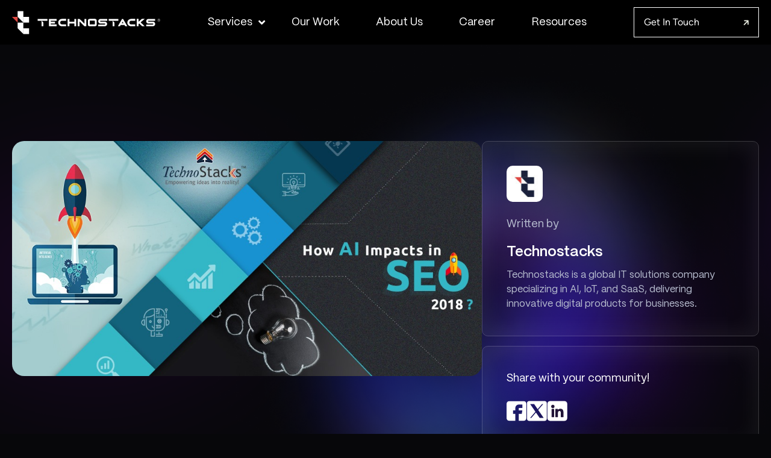

--- FILE ---
content_type: text/html; charset=UTF-8
request_url: https://technostacks.com/blog/seo-ai-2018/
body_size: 27053
content:
<!DOCTYPE html>
<html lang="en-US">
<head>
	<meta charset="UTF-8" />
	<meta name="viewport" content="width=device-width, initial-scale=1" />
<meta name='robots' content='index, follow, max-image-preview:large, max-snippet:-1, max-video-preview:-1' />

	<!-- This site is optimized with the Yoast SEO plugin v26.6 - https://yoast.com/wordpress/plugins/seo/ -->
	<meta name="description" content="In this era, AI-powered SEO is a necessity to sustain in the market. Let&#039;s check here, how AI impacts in SEO." />
	<link rel="canonical" href="https://technostacks.com/blog/seo-ai-2018/" />
	<meta property="og:locale" content="en_US" />
	<meta property="og:type" content="article" />
	<meta property="og:title" content="SEO Processes with AI in 2018 - Technostacks Infotech Pvt. Ltd" />
	<meta property="og:description" content="In this era, AI-powered SEO is a necessity to sustain in the market. Let&#039;s check here, how AI impacts in SEO." />
	<meta property="og:url" content="https://technostacks.com/blog/seo-ai-2018/" />
	<meta property="og:site_name" content="Technostacks" />
	<meta property="article:publisher" content="https://www.facebook.com/technostacks" />
	<meta property="article:published_time" content="2018-03-06T22:37:53+00:00" />
	<meta property="article:modified_time" content="2025-06-18T13:04:31+00:00" />
	<meta property="og:image" content="https://technostacks.com/wp-content/uploads/2020/12/seo_banner1.jpg" />
	<meta property="og:image:width" content="1000" />
	<meta property="og:image:height" content="500" />
	<meta property="og:image:type" content="image/jpeg" />
	<meta name="author" content="Technostacks" />
	<meta name="twitter:card" content="summary_large_image" />
	<meta name="twitter:creator" content="@Technostacks" />
	<meta name="twitter:site" content="@Technostacks" />
	<meta name="twitter:label1" content="Written by" />
	<meta name="twitter:data1" content="Technostacks" />
	<meta name="twitter:label2" content="Est. reading time" />
	<meta name="twitter:data2" content="2 minutes" />
	<script type="application/ld+json" class="yoast-schema-graph">{"@context":"https://schema.org","@graph":[{"@type":"Article","@id":"https://technostacks.com/blog/seo-ai-2018/#article","isPartOf":{"@id":"https://technostacks.com/blog/seo-ai-2018/"},"author":{"name":"Technostacks","@id":"https://technostacks.com/#/schema/person/cc6d1cdcea86bfeb85adae4303741cb3"},"headline":"SEO Processes with AI in 2018","datePublished":"2018-03-06T22:37:53+00:00","dateModified":"2025-06-18T13:04:31+00:00","mainEntityOfPage":{"@id":"https://technostacks.com/blog/seo-ai-2018/"},"wordCount":341,"commentCount":0,"publisher":{"@id":"https://technostacks.com/#organization"},"image":{"@id":"https://technostacks.com/blog/seo-ai-2018/#primaryimage"},"thumbnailUrl":"https://technostacks.com/wp-content/uploads/2020/12/seo_banner1.jpg","articleSection":["Digital Marketing","Technology"],"inLanguage":"en-US","potentialAction":[{"@type":"CommentAction","name":"Comment","target":["https://technostacks.com/blog/seo-ai-2018/#respond"]}]},{"@type":"WebPage","@id":"https://technostacks.com/blog/seo-ai-2018/","url":"https://technostacks.com/blog/seo-ai-2018/","name":"SEO Processes with AI in 2018 - Technostacks Infotech Pvt. Ltd","isPartOf":{"@id":"https://technostacks.com/#website"},"primaryImageOfPage":{"@id":"https://technostacks.com/blog/seo-ai-2018/#primaryimage"},"image":{"@id":"https://technostacks.com/blog/seo-ai-2018/#primaryimage"},"thumbnailUrl":"https://technostacks.com/wp-content/uploads/2020/12/seo_banner1.jpg","datePublished":"2018-03-06T22:37:53+00:00","dateModified":"2025-06-18T13:04:31+00:00","description":"In this era, AI-powered SEO is a necessity to sustain in the market. Let's check here, how AI impacts in SEO.","breadcrumb":{"@id":"https://technostacks.com/blog/seo-ai-2018/#breadcrumb"},"inLanguage":"en-US","potentialAction":[{"@type":"ReadAction","target":["https://technostacks.com/blog/seo-ai-2018/"]}]},{"@type":"ImageObject","inLanguage":"en-US","@id":"https://technostacks.com/blog/seo-ai-2018/#primaryimage","url":"https://technostacks.com/wp-content/uploads/2020/12/seo_banner1.jpg","contentUrl":"https://technostacks.com/wp-content/uploads/2020/12/seo_banner1.jpg","width":1000,"height":500,"caption":"Blog Feature Image SEO"},{"@type":"BreadcrumbList","@id":"https://technostacks.com/blog/seo-ai-2018/#breadcrumb","itemListElement":[{"@type":"ListItem","position":1,"name":"Home","item":"https://technostacks.com/"},{"@type":"ListItem","position":2,"name":"Blog","item":"https://technostacks.com/blog/"},{"@type":"ListItem","position":3,"name":"SEO Processes with AI in 2018"}]},{"@type":"WebSite","@id":"https://technostacks.com/#website","url":"https://technostacks.com/","name":"Technostacks","description":"","publisher":{"@id":"https://technostacks.com/#organization"},"potentialAction":[{"@type":"SearchAction","target":{"@type":"EntryPoint","urlTemplate":"https://technostacks.com/?s={search_term_string}"},"query-input":{"@type":"PropertyValueSpecification","valueRequired":true,"valueName":"search_term_string"}}],"inLanguage":"en-US"},{"@type":"Organization","@id":"https://technostacks.com/#organization","name":"Technostacks","alternateName":"Technostacks","url":"https://technostacks.com/","logo":{"@type":"ImageObject","inLanguage":"en-US","@id":"https://technostacks.com/#/schema/logo/image/","url":"https://technostacks.com/wp-content/uploads/2023/04/Technostacks-PNG.png","contentUrl":"https://technostacks.com/wp-content/uploads/2023/04/Technostacks-PNG.png","width":48,"height":48,"caption":"Technostacks"},"image":{"@id":"https://technostacks.com/#/schema/logo/image/"},"sameAs":["https://www.facebook.com/technostacks","https://x.com/Technostacks","https://www.instagram.com/technostacksinfotech/","https://www.linkedin.com/company/technostacks/","https://www.behance.net/technostacks"]},{"@type":"Person","@id":"https://technostacks.com/#/schema/person/cc6d1cdcea86bfeb85adae4303741cb3","name":"Technostacks","image":{"@type":"ImageObject","inLanguage":"en-US","@id":"https://technostacks.com/#/schema/person/image/","url":"https://technostacks.com/wp-content/uploads/2023/04/Technostacks-PNG.png","contentUrl":"https://technostacks.com/wp-content/uploads/2023/04/Technostacks-PNG.png","caption":"Technostacks"},"description":"Technostacks is a global IT solutions company specializing in AI, IoT, and SaaS, delivering innovative digital products for businesses.","sameAs":["http://technostacks.ciaoworks.com"]}]}</script>
	<!-- / Yoast SEO plugin. -->


<title>SEO Processes with AI in 2018 - Technostacks Infotech Pvt. Ltd</title>
<link rel="alternate" type="application/rss+xml" title="Technostacks &raquo; Feed" href="https://technostacks.com/feed/" />
<link rel="alternate" type="application/rss+xml" title="Technostacks &raquo; Comments Feed" href="https://technostacks.com/comments/feed/" />
<link rel="alternate" type="application/rss+xml" title="Technostacks &raquo; SEO Processes with AI in 2018 Comments Feed" href="https://technostacks.com/blog/seo-ai-2018/feed/" />
<link rel="alternate" title="oEmbed (JSON)" type="application/json+oembed" href="https://technostacks.com/wp-json/oembed/1.0/embed?url=https%3A%2F%2Ftechnostacks.com%2Fblog%2Fseo-ai-2018%2F" />
<link rel="alternate" title="oEmbed (XML)" type="text/xml+oembed" href="https://technostacks.com/wp-json/oembed/1.0/embed?url=https%3A%2F%2Ftechnostacks.com%2Fblog%2Fseo-ai-2018%2F&#038;format=xml" />
<style id='wp-img-auto-sizes-contain-inline-css'>
img:is([sizes=auto i],[sizes^="auto," i]){contain-intrinsic-size:3000px 1500px}
/*# sourceURL=wp-img-auto-sizes-contain-inline-css */
</style>
<style id='wp-block-image-inline-css'>
.wp-block-image>a,.wp-block-image>figure>a{display:inline-block}.wp-block-image img{box-sizing:border-box;height:auto;max-width:100%;vertical-align:bottom}@media not (prefers-reduced-motion){.wp-block-image img.hide{visibility:hidden}.wp-block-image img.show{animation:show-content-image .4s}}.wp-block-image[style*=border-radius] img,.wp-block-image[style*=border-radius]>a{border-radius:inherit}.wp-block-image.has-custom-border img{box-sizing:border-box}.wp-block-image.aligncenter{text-align:center}.wp-block-image.alignfull>a,.wp-block-image.alignwide>a{width:100%}.wp-block-image.alignfull img,.wp-block-image.alignwide img{height:auto;width:100%}.wp-block-image .aligncenter,.wp-block-image .alignleft,.wp-block-image .alignright,.wp-block-image.aligncenter,.wp-block-image.alignleft,.wp-block-image.alignright{display:table}.wp-block-image .aligncenter>figcaption,.wp-block-image .alignleft>figcaption,.wp-block-image .alignright>figcaption,.wp-block-image.aligncenter>figcaption,.wp-block-image.alignleft>figcaption,.wp-block-image.alignright>figcaption{caption-side:bottom;display:table-caption}.wp-block-image .alignleft{float:left;margin:.5em 1em .5em 0}.wp-block-image .alignright{float:right;margin:.5em 0 .5em 1em}.wp-block-image .aligncenter{margin-left:auto;margin-right:auto}.wp-block-image :where(figcaption){margin-bottom:1em;margin-top:.5em}.wp-block-image.is-style-circle-mask img{border-radius:9999px}@supports ((-webkit-mask-image:none) or (mask-image:none)) or (-webkit-mask-image:none){.wp-block-image.is-style-circle-mask img{border-radius:0;-webkit-mask-image:url('data:image/svg+xml;utf8,<svg viewBox="0 0 100 100" xmlns="http://www.w3.org/2000/svg"><circle cx="50" cy="50" r="50"/></svg>');mask-image:url('data:image/svg+xml;utf8,<svg viewBox="0 0 100 100" xmlns="http://www.w3.org/2000/svg"><circle cx="50" cy="50" r="50"/></svg>');mask-mode:alpha;-webkit-mask-position:center;mask-position:center;-webkit-mask-repeat:no-repeat;mask-repeat:no-repeat;-webkit-mask-size:contain;mask-size:contain}}:root :where(.wp-block-image.is-style-rounded img,.wp-block-image .is-style-rounded img){border-radius:9999px}.wp-block-image figure{margin:0}.wp-lightbox-container{display:flex;flex-direction:column;position:relative}.wp-lightbox-container img{cursor:zoom-in}.wp-lightbox-container img:hover+button{opacity:1}.wp-lightbox-container button{align-items:center;backdrop-filter:blur(16px) saturate(180%);background-color:#5a5a5a40;border:none;border-radius:4px;cursor:zoom-in;display:flex;height:20px;justify-content:center;opacity:0;padding:0;position:absolute;right:16px;text-align:center;top:16px;width:20px;z-index:100}@media not (prefers-reduced-motion){.wp-lightbox-container button{transition:opacity .2s ease}}.wp-lightbox-container button:focus-visible{outline:3px auto #5a5a5a40;outline:3px auto -webkit-focus-ring-color;outline-offset:3px}.wp-lightbox-container button:hover{cursor:pointer;opacity:1}.wp-lightbox-container button:focus{opacity:1}.wp-lightbox-container button:focus,.wp-lightbox-container button:hover,.wp-lightbox-container button:not(:hover):not(:active):not(.has-background){background-color:#5a5a5a40;border:none}.wp-lightbox-overlay{box-sizing:border-box;cursor:zoom-out;height:100vh;left:0;overflow:hidden;position:fixed;top:0;visibility:hidden;width:100%;z-index:100000}.wp-lightbox-overlay .close-button{align-items:center;cursor:pointer;display:flex;justify-content:center;min-height:40px;min-width:40px;padding:0;position:absolute;right:calc(env(safe-area-inset-right) + 16px);top:calc(env(safe-area-inset-top) + 16px);z-index:5000000}.wp-lightbox-overlay .close-button:focus,.wp-lightbox-overlay .close-button:hover,.wp-lightbox-overlay .close-button:not(:hover):not(:active):not(.has-background){background:none;border:none}.wp-lightbox-overlay .lightbox-image-container{height:var(--wp--lightbox-container-height);left:50%;overflow:hidden;position:absolute;top:50%;transform:translate(-50%,-50%);transform-origin:top left;width:var(--wp--lightbox-container-width);z-index:9999999999}.wp-lightbox-overlay .wp-block-image{align-items:center;box-sizing:border-box;display:flex;height:100%;justify-content:center;margin:0;position:relative;transform-origin:0 0;width:100%;z-index:3000000}.wp-lightbox-overlay .wp-block-image img{height:var(--wp--lightbox-image-height);min-height:var(--wp--lightbox-image-height);min-width:var(--wp--lightbox-image-width);width:var(--wp--lightbox-image-width)}.wp-lightbox-overlay .wp-block-image figcaption{display:none}.wp-lightbox-overlay button{background:none;border:none}.wp-lightbox-overlay .scrim{background-color:#fff;height:100%;opacity:.9;position:absolute;width:100%;z-index:2000000}.wp-lightbox-overlay.active{visibility:visible}@media not (prefers-reduced-motion){.wp-lightbox-overlay.active{animation:turn-on-visibility .25s both}.wp-lightbox-overlay.active img{animation:turn-on-visibility .35s both}.wp-lightbox-overlay.show-closing-animation:not(.active){animation:turn-off-visibility .35s both}.wp-lightbox-overlay.show-closing-animation:not(.active) img{animation:turn-off-visibility .25s both}.wp-lightbox-overlay.zoom.active{animation:none;opacity:1;visibility:visible}.wp-lightbox-overlay.zoom.active .lightbox-image-container{animation:lightbox-zoom-in .4s}.wp-lightbox-overlay.zoom.active .lightbox-image-container img{animation:none}.wp-lightbox-overlay.zoom.active .scrim{animation:turn-on-visibility .4s forwards}.wp-lightbox-overlay.zoom.show-closing-animation:not(.active){animation:none}.wp-lightbox-overlay.zoom.show-closing-animation:not(.active) .lightbox-image-container{animation:lightbox-zoom-out .4s}.wp-lightbox-overlay.zoom.show-closing-animation:not(.active) .lightbox-image-container img{animation:none}.wp-lightbox-overlay.zoom.show-closing-animation:not(.active) .scrim{animation:turn-off-visibility .4s forwards}}@keyframes show-content-image{0%{visibility:hidden}99%{visibility:hidden}to{visibility:visible}}@keyframes turn-on-visibility{0%{opacity:0}to{opacity:1}}@keyframes turn-off-visibility{0%{opacity:1;visibility:visible}99%{opacity:0;visibility:visible}to{opacity:0;visibility:hidden}}@keyframes lightbox-zoom-in{0%{transform:translate(calc((-100vw + var(--wp--lightbox-scrollbar-width))/2 + var(--wp--lightbox-initial-left-position)),calc(-50vh + var(--wp--lightbox-initial-top-position))) scale(var(--wp--lightbox-scale))}to{transform:translate(-50%,-50%) scale(1)}}@keyframes lightbox-zoom-out{0%{transform:translate(-50%,-50%) scale(1);visibility:visible}99%{visibility:visible}to{transform:translate(calc((-100vw + var(--wp--lightbox-scrollbar-width))/2 + var(--wp--lightbox-initial-left-position)),calc(-50vh + var(--wp--lightbox-initial-top-position))) scale(var(--wp--lightbox-scale));visibility:hidden}}
/*# sourceURL=https://technostacks.com/wp-includes/blocks/image/style.min.css */
</style>
<style id='techno-2025-blocks-button-style-inline-css'>
.wp-block-ts-gutenberg-custom-block-ts-gutenberg-custom-block{color:#fff;padding:2px}.ts-flip-box{background-color:transparent;perspective:1000px}.ts-flip-box-inner{position:relative;text-align:center;transform-style:preserve-3d;transition:transform .8s}.ts-flip-box.ts-fr:hover .ts-flip-box-inner{transform:rotateY(180deg)}.ts-flip-box.ts-fl:hover .ts-flip-box-inner{transform:rotateY(-180deg)}.ts-flip-box.ts-fu:hover .ts-flip-box-inner{transform:rotatex(180deg)}.ts-flip-box.ts-fd:hover .ts-flip-box-inner{transform:rotatex(-180deg)}.ts-flip-box-back{height:100%;position:absolute;top:0;width:100%}.ts-flip-box-back,.ts-flip-box-front{backface-visibility:hidden}.ts-block-heading{font-weight:700;justify-items:center}.ts-block-subheading{font-style:italic;font-weight:700}.ts-flip-box-back{transform:rotateX(180deg)}.ts-flip-box.ts-fl .ts-flip-box-back,.ts-flip-box.ts-fr .ts-flip-box-back{transform:rotateY(180deg)}.ts-flip-box-back{align-items:center;display:flex;justify-content:center;justify-content:space-evenly}.ts-block-image{background-color:transparent;border-radius:25px;margin-top:10px}.ts-flip-box .icon-container,.ts-flip-box-icon{align-items:center;background-color:transparent;display:flex;justify-content:center}.ts-flip-x{transform:rotateX(180deg)}.ts-back-overlay,.ts-front-overlay{height:100%;left:0;position:absolute;top:0;width:100%;z-index:0}.ts-block-desc,.ts-block-heading,.ts-block-subheading,.ts-flip-box-icon{z-index:1}.ts-flip-box-front{display:flex;flex-direction:column}.ts-flip-box-front.media-down{flex-flow:column-reverse}.backoverlay,.frontoverlay{font-weight:700;padding-bottom:2px}

/*# sourceURL=https://technostacks.com/wp-content/plugins/techno-2025-blocks/build/button/style-index.css */
</style>
<style id='wp-block-group-inline-css'>
.wp-block-group{box-sizing:border-box}:where(.wp-block-group.wp-block-group-is-layout-constrained){position:relative}
/*# sourceURL=https://technostacks.com/wp-includes/blocks/group/style.min.css */
</style>
<style id='wp-block-post-featured-image-inline-css'>
.wp-block-post-featured-image{margin-left:0;margin-right:0}.wp-block-post-featured-image a{display:block;height:100%}.wp-block-post-featured-image :where(img){box-sizing:border-box;height:auto;max-width:100%;vertical-align:bottom;width:100%}.wp-block-post-featured-image.alignfull img,.wp-block-post-featured-image.alignwide img{width:100%}.wp-block-post-featured-image .wp-block-post-featured-image__overlay.has-background-dim{background-color:#000;inset:0;position:absolute}.wp-block-post-featured-image{position:relative}.wp-block-post-featured-image .wp-block-post-featured-image__overlay.has-background-gradient{background-color:initial}.wp-block-post-featured-image .wp-block-post-featured-image__overlay.has-background-dim-0{opacity:0}.wp-block-post-featured-image .wp-block-post-featured-image__overlay.has-background-dim-10{opacity:.1}.wp-block-post-featured-image .wp-block-post-featured-image__overlay.has-background-dim-20{opacity:.2}.wp-block-post-featured-image .wp-block-post-featured-image__overlay.has-background-dim-30{opacity:.3}.wp-block-post-featured-image .wp-block-post-featured-image__overlay.has-background-dim-40{opacity:.4}.wp-block-post-featured-image .wp-block-post-featured-image__overlay.has-background-dim-50{opacity:.5}.wp-block-post-featured-image .wp-block-post-featured-image__overlay.has-background-dim-60{opacity:.6}.wp-block-post-featured-image .wp-block-post-featured-image__overlay.has-background-dim-70{opacity:.7}.wp-block-post-featured-image .wp-block-post-featured-image__overlay.has-background-dim-80{opacity:.8}.wp-block-post-featured-image .wp-block-post-featured-image__overlay.has-background-dim-90{opacity:.9}.wp-block-post-featured-image .wp-block-post-featured-image__overlay.has-background-dim-100{opacity:1}.wp-block-post-featured-image:where(.alignleft,.alignright){width:100%}
/*# sourceURL=https://technostacks.com/wp-includes/blocks/post-featured-image/style.min.css */
</style>
<style id='wp-block-avatar-inline-css'>
.wp-block-avatar{line-height:0}.wp-block-avatar,.wp-block-avatar img{box-sizing:border-box}.wp-block-avatar.aligncenter{text-align:center}
/*# sourceURL=https://technostacks.com/wp-includes/blocks/avatar/style.min.css */
</style>
<style id='wp-block-paragraph-inline-css'>
.is-small-text{font-size:.875em}.is-regular-text{font-size:1em}.is-large-text{font-size:2.25em}.is-larger-text{font-size:3em}.has-drop-cap:not(:focus):first-letter{float:left;font-size:8.4em;font-style:normal;font-weight:100;line-height:.68;margin:.05em .1em 0 0;text-transform:uppercase}body.rtl .has-drop-cap:not(:focus):first-letter{float:none;margin-left:.1em}p.has-drop-cap.has-background{overflow:hidden}:root :where(p.has-background){padding:1.25em 2.375em}:where(p.has-text-color:not(.has-link-color)) a{color:inherit}p.has-text-align-left[style*="writing-mode:vertical-lr"],p.has-text-align-right[style*="writing-mode:vertical-rl"]{rotate:180deg}
/*# sourceURL=https://technostacks.com/wp-includes/blocks/paragraph/style.min.css */
</style>
<style id='wp-block-post-author-name-inline-css'>
.wp-block-post-author-name{box-sizing:border-box}
/*# sourceURL=https://technostacks.com/wp-includes/blocks/post-author-name/style.min.css */
</style>
<style id='wp-block-heading-inline-css'>
h1:where(.wp-block-heading).has-background,h2:where(.wp-block-heading).has-background,h3:where(.wp-block-heading).has-background,h4:where(.wp-block-heading).has-background,h5:where(.wp-block-heading).has-background,h6:where(.wp-block-heading).has-background{padding:1.25em 2.375em}h1.has-text-align-left[style*=writing-mode]:where([style*=vertical-lr]),h1.has-text-align-right[style*=writing-mode]:where([style*=vertical-rl]),h2.has-text-align-left[style*=writing-mode]:where([style*=vertical-lr]),h2.has-text-align-right[style*=writing-mode]:where([style*=vertical-rl]),h3.has-text-align-left[style*=writing-mode]:where([style*=vertical-lr]),h3.has-text-align-right[style*=writing-mode]:where([style*=vertical-rl]),h4.has-text-align-left[style*=writing-mode]:where([style*=vertical-lr]),h4.has-text-align-right[style*=writing-mode]:where([style*=vertical-rl]),h5.has-text-align-left[style*=writing-mode]:where([style*=vertical-lr]),h5.has-text-align-right[style*=writing-mode]:where([style*=vertical-rl]),h6.has-text-align-left[style*=writing-mode]:where([style*=vertical-lr]),h6.has-text-align-right[style*=writing-mode]:where([style*=vertical-rl]){rotate:180deg}
/*# sourceURL=https://technostacks.com/wp-includes/blocks/heading/style.min.css */
</style>
<style id='wp-block-post-author-biography-inline-css'>
.wp-block-post-author-biography{box-sizing:border-box}
/*# sourceURL=https://technostacks.com/wp-includes/blocks/post-author-biography/style.min.css */
</style>
<style id='wp-block-post-terms-inline-css'>
.wp-block-post-terms{box-sizing:border-box}.wp-block-post-terms .wp-block-post-terms__separator{white-space:pre-wrap}
/*# sourceURL=https://technostacks.com/wp-includes/blocks/post-terms/style.min.css */
</style>
<style id='wp-block-post-title-inline-css'>
.wp-block-post-title{box-sizing:border-box;word-break:break-word}.wp-block-post-title :where(a){display:inline-block;font-family:inherit;font-size:inherit;font-style:inherit;font-weight:inherit;letter-spacing:inherit;line-height:inherit;text-decoration:inherit}
/*# sourceURL=https://technostacks.com/wp-includes/blocks/post-title/style.min.css */
</style>
<style id='wp-block-post-date-inline-css'>
.wp-block-post-date{box-sizing:border-box}
/*# sourceURL=https://technostacks.com/wp-includes/blocks/post-date/style.min.css */
</style>
<style id='wp-block-post-content-inline-css'>
.wp-block-post-content{display:flow-root}
/*# sourceURL=https://technostacks.com/wp-includes/blocks/post-content/style.min.css */
</style>
<style id='wp-block-post-excerpt-inline-css'>
:where(.wp-block-post-excerpt){box-sizing:border-box;margin-bottom:var(--wp--style--block-gap);margin-top:var(--wp--style--block-gap)}.wp-block-post-excerpt__excerpt{margin-bottom:0;margin-top:0}.wp-block-post-excerpt__more-text{margin-bottom:0;margin-top:var(--wp--style--block-gap)}.wp-block-post-excerpt__more-link{display:inline-block}
/*# sourceURL=https://technostacks.com/wp-includes/blocks/post-excerpt/style.min.css */
</style>
<style id='wp-block-read-more-inline-css'>
.wp-block-read-more{display:block;width:fit-content}.wp-block-read-more:where(:not([style*=text-decoration])){text-decoration:none}.wp-block-read-more:where(:not([style*=text-decoration])):active,.wp-block-read-more:where(:not([style*=text-decoration])):focus{text-decoration:none}
/*# sourceURL=https://technostacks.com/wp-includes/blocks/read-more/style.min.css */
</style>
<style id='wp-block-table-inline-css'>
.wp-block-table{overflow-x:auto}.wp-block-table table{border-collapse:collapse;width:100%}.wp-block-table thead{border-bottom:3px solid}.wp-block-table tfoot{border-top:3px solid}.wp-block-table td,.wp-block-table th{border:1px solid;padding:.5em}.wp-block-table .has-fixed-layout{table-layout:fixed;width:100%}.wp-block-table .has-fixed-layout td,.wp-block-table .has-fixed-layout th{word-break:break-word}.wp-block-table.aligncenter,.wp-block-table.alignleft,.wp-block-table.alignright{display:table;width:auto}.wp-block-table.aligncenter td,.wp-block-table.aligncenter th,.wp-block-table.alignleft td,.wp-block-table.alignleft th,.wp-block-table.alignright td,.wp-block-table.alignright th{word-break:break-word}.wp-block-table .has-subtle-light-gray-background-color{background-color:#f3f4f5}.wp-block-table .has-subtle-pale-green-background-color{background-color:#e9fbe5}.wp-block-table .has-subtle-pale-blue-background-color{background-color:#e7f5fe}.wp-block-table .has-subtle-pale-pink-background-color{background-color:#fcf0ef}.wp-block-table.is-style-stripes{background-color:initial;border-collapse:inherit;border-spacing:0}.wp-block-table.is-style-stripes tbody tr:nth-child(odd){background-color:#f0f0f0}.wp-block-table.is-style-stripes.has-subtle-light-gray-background-color tbody tr:nth-child(odd){background-color:#f3f4f5}.wp-block-table.is-style-stripes.has-subtle-pale-green-background-color tbody tr:nth-child(odd){background-color:#e9fbe5}.wp-block-table.is-style-stripes.has-subtle-pale-blue-background-color tbody tr:nth-child(odd){background-color:#e7f5fe}.wp-block-table.is-style-stripes.has-subtle-pale-pink-background-color tbody tr:nth-child(odd){background-color:#fcf0ef}.wp-block-table.is-style-stripes td,.wp-block-table.is-style-stripes th{border-color:#0000}.wp-block-table.is-style-stripes{border-bottom:1px solid #f0f0f0}.wp-block-table .has-border-color td,.wp-block-table .has-border-color th,.wp-block-table .has-border-color tr,.wp-block-table .has-border-color>*{border-color:inherit}.wp-block-table table[style*=border-top-color] tr:first-child,.wp-block-table table[style*=border-top-color] tr:first-child td,.wp-block-table table[style*=border-top-color] tr:first-child th,.wp-block-table table[style*=border-top-color]>*,.wp-block-table table[style*=border-top-color]>* td,.wp-block-table table[style*=border-top-color]>* th{border-top-color:inherit}.wp-block-table table[style*=border-top-color] tr:not(:first-child){border-top-color:initial}.wp-block-table table[style*=border-right-color] td:last-child,.wp-block-table table[style*=border-right-color] th,.wp-block-table table[style*=border-right-color] tr,.wp-block-table table[style*=border-right-color]>*{border-right-color:inherit}.wp-block-table table[style*=border-bottom-color] tr:last-child,.wp-block-table table[style*=border-bottom-color] tr:last-child td,.wp-block-table table[style*=border-bottom-color] tr:last-child th,.wp-block-table table[style*=border-bottom-color]>*,.wp-block-table table[style*=border-bottom-color]>* td,.wp-block-table table[style*=border-bottom-color]>* th{border-bottom-color:inherit}.wp-block-table table[style*=border-bottom-color] tr:not(:last-child){border-bottom-color:initial}.wp-block-table table[style*=border-left-color] td:first-child,.wp-block-table table[style*=border-left-color] th,.wp-block-table table[style*=border-left-color] tr,.wp-block-table table[style*=border-left-color]>*{border-left-color:inherit}.wp-block-table table[style*=border-style] td,.wp-block-table table[style*=border-style] th,.wp-block-table table[style*=border-style] tr,.wp-block-table table[style*=border-style]>*{border-style:inherit}.wp-block-table table[style*=border-width] td,.wp-block-table table[style*=border-width] th,.wp-block-table table[style*=border-width] tr,.wp-block-table table[style*=border-width]>*{border-style:inherit;border-width:inherit}
/*# sourceURL=https://technostacks.com/wp-includes/blocks/table/style.min.css */
</style>
<style id='wp-block-post-template-inline-css'>
.wp-block-post-template{box-sizing:border-box;list-style:none;margin-bottom:0;margin-top:0;max-width:100%;padding:0}.wp-block-post-template.is-flex-container{display:flex;flex-direction:row;flex-wrap:wrap;gap:1.25em}.wp-block-post-template.is-flex-container>li{margin:0;width:100%}@media (min-width:600px){.wp-block-post-template.is-flex-container.is-flex-container.columns-2>li{width:calc(50% - .625em)}.wp-block-post-template.is-flex-container.is-flex-container.columns-3>li{width:calc(33.33333% - .83333em)}.wp-block-post-template.is-flex-container.is-flex-container.columns-4>li{width:calc(25% - .9375em)}.wp-block-post-template.is-flex-container.is-flex-container.columns-5>li{width:calc(20% - 1em)}.wp-block-post-template.is-flex-container.is-flex-container.columns-6>li{width:calc(16.66667% - 1.04167em)}}@media (max-width:600px){.wp-block-post-template-is-layout-grid.wp-block-post-template-is-layout-grid.wp-block-post-template-is-layout-grid.wp-block-post-template-is-layout-grid{grid-template-columns:1fr}}.wp-block-post-template-is-layout-constrained>li>.alignright,.wp-block-post-template-is-layout-flow>li>.alignright{float:right;margin-inline-end:0;margin-inline-start:2em}.wp-block-post-template-is-layout-constrained>li>.alignleft,.wp-block-post-template-is-layout-flow>li>.alignleft{float:left;margin-inline-end:2em;margin-inline-start:0}.wp-block-post-template-is-layout-constrained>li>.aligncenter,.wp-block-post-template-is-layout-flow>li>.aligncenter{margin-inline-end:auto;margin-inline-start:auto}
/*# sourceURL=https://technostacks.com/wp-includes/blocks/post-template/style.min.css */
</style>
<style id='techno-2025-blocks-empty-block-style-inline-css'>
.wp-block-ts-gutenberg-custom-block-ts-gutenberg-custom-block{color:#fff;padding:2px}.ts-flip-box{background-color:transparent;perspective:1000px}.ts-flip-box-inner{position:relative;text-align:center;transform-style:preserve-3d;transition:transform .8s}.ts-flip-box.ts-fr:hover .ts-flip-box-inner{transform:rotateY(180deg)}.ts-flip-box.ts-fl:hover .ts-flip-box-inner{transform:rotateY(-180deg)}.ts-flip-box.ts-fu:hover .ts-flip-box-inner{transform:rotatex(180deg)}.ts-flip-box.ts-fd:hover .ts-flip-box-inner{transform:rotatex(-180deg)}.ts-flip-box-back{height:100%;position:absolute;top:0;width:100%}.ts-flip-box-back,.ts-flip-box-front{backface-visibility:hidden}.ts-block-heading{font-weight:700;justify-items:center}.ts-block-subheading{font-style:italic;font-weight:700}.ts-flip-box-back{transform:rotateX(180deg)}.ts-flip-box.ts-fl .ts-flip-box-back,.ts-flip-box.ts-fr .ts-flip-box-back{transform:rotateY(180deg)}.ts-flip-box-back{align-items:center;display:flex;justify-content:center;justify-content:space-evenly}.ts-block-image{background-color:transparent;border-radius:25px;margin-top:10px}.ts-flip-box .icon-container,.ts-flip-box-icon{align-items:center;background-color:transparent;display:flex;justify-content:center}.ts-flip-x{transform:rotateX(180deg)}.ts-back-overlay,.ts-front-overlay{height:100%;left:0;position:absolute;top:0;width:100%;z-index:0}.ts-block-desc,.ts-block-heading,.ts-block-subheading,.ts-flip-box-icon{z-index:1}.ts-flip-box-front{display:flex;flex-direction:column}.ts-flip-box-front.media-down{flex-flow:column-reverse}.backoverlay,.frontoverlay{font-weight:700;padding-bottom:2px}

/*# sourceURL=https://technostacks.com/wp-content/plugins/techno-2025-blocks/build/empty-block/style-index.css */
</style>
<style id='wp-block-navigation-link-inline-css'>
.wp-block-navigation .wp-block-navigation-item__label{overflow-wrap:break-word}.wp-block-navigation .wp-block-navigation-item__description{display:none}.link-ui-tools{outline:1px solid #f0f0f0;padding:8px}.link-ui-block-inserter{padding-top:8px}.link-ui-block-inserter__back{margin-left:8px;text-transform:uppercase}
/*# sourceURL=https://technostacks.com/wp-includes/blocks/navigation-link/style.min.css */
</style>
<link rel='stylesheet' id='wp-block-navigation-css' href='https://technostacks.com/wp-includes/blocks/navigation/style.min.css?ver=6.9' media='all' />
<style id='wp-emoji-styles-inline-css'>

	img.wp-smiley, img.emoji {
		display: inline !important;
		border: none !important;
		box-shadow: none !important;
		height: 1em !important;
		width: 1em !important;
		margin: 0 0.07em !important;
		vertical-align: -0.1em !important;
		background: none !important;
		padding: 0 !important;
	}
/*# sourceURL=wp-emoji-styles-inline-css */
</style>
<style id='wp-block-library-inline-css'>
:root{--wp-block-synced-color:#7a00df;--wp-block-synced-color--rgb:122,0,223;--wp-bound-block-color:var(--wp-block-synced-color);--wp-editor-canvas-background:#ddd;--wp-admin-theme-color:#007cba;--wp-admin-theme-color--rgb:0,124,186;--wp-admin-theme-color-darker-10:#006ba1;--wp-admin-theme-color-darker-10--rgb:0,107,160.5;--wp-admin-theme-color-darker-20:#005a87;--wp-admin-theme-color-darker-20--rgb:0,90,135;--wp-admin-border-width-focus:2px}@media (min-resolution:192dpi){:root{--wp-admin-border-width-focus:1.5px}}.wp-element-button{cursor:pointer}:root .has-very-light-gray-background-color{background-color:#eee}:root .has-very-dark-gray-background-color{background-color:#313131}:root .has-very-light-gray-color{color:#eee}:root .has-very-dark-gray-color{color:#313131}:root .has-vivid-green-cyan-to-vivid-cyan-blue-gradient-background{background:linear-gradient(135deg,#00d084,#0693e3)}:root .has-purple-crush-gradient-background{background:linear-gradient(135deg,#34e2e4,#4721fb 50%,#ab1dfe)}:root .has-hazy-dawn-gradient-background{background:linear-gradient(135deg,#faaca8,#dad0ec)}:root .has-subdued-olive-gradient-background{background:linear-gradient(135deg,#fafae1,#67a671)}:root .has-atomic-cream-gradient-background{background:linear-gradient(135deg,#fdd79a,#004a59)}:root .has-nightshade-gradient-background{background:linear-gradient(135deg,#330968,#31cdcf)}:root .has-midnight-gradient-background{background:linear-gradient(135deg,#020381,#2874fc)}:root{--wp--preset--font-size--normal:16px;--wp--preset--font-size--huge:42px}.has-regular-font-size{font-size:1em}.has-larger-font-size{font-size:2.625em}.has-normal-font-size{font-size:var(--wp--preset--font-size--normal)}.has-huge-font-size{font-size:var(--wp--preset--font-size--huge)}.has-text-align-center{text-align:center}.has-text-align-left{text-align:left}.has-text-align-right{text-align:right}.has-fit-text{white-space:nowrap!important}#end-resizable-editor-section{display:none}.aligncenter{clear:both}.items-justified-left{justify-content:flex-start}.items-justified-center{justify-content:center}.items-justified-right{justify-content:flex-end}.items-justified-space-between{justify-content:space-between}.screen-reader-text{border:0;clip-path:inset(50%);height:1px;margin:-1px;overflow:hidden;padding:0;position:absolute;width:1px;word-wrap:normal!important}.screen-reader-text:focus{background-color:#ddd;clip-path:none;color:#444;display:block;font-size:1em;height:auto;left:5px;line-height:normal;padding:15px 23px 14px;text-decoration:none;top:5px;width:auto;z-index:100000}html :where(.has-border-color){border-style:solid}html :where([style*=border-top-color]){border-top-style:solid}html :where([style*=border-right-color]){border-right-style:solid}html :where([style*=border-bottom-color]){border-bottom-style:solid}html :where([style*=border-left-color]){border-left-style:solid}html :where([style*=border-width]){border-style:solid}html :where([style*=border-top-width]){border-top-style:solid}html :where([style*=border-right-width]){border-right-style:solid}html :where([style*=border-bottom-width]){border-bottom-style:solid}html :where([style*=border-left-width]){border-left-style:solid}html :where(img[class*=wp-image-]){height:auto;max-width:100%}:where(figure){margin:0 0 1em}html :where(.is-position-sticky){--wp-admin--admin-bar--position-offset:var(--wp-admin--admin-bar--height,0px)}@media screen and (max-width:600px){html :where(.is-position-sticky){--wp-admin--admin-bar--position-offset:0px}}
/*# sourceURL=/wp-includes/css/dist/block-library/common.min.css */
</style>
<style id='global-styles-inline-css'>
:root{--wp--preset--aspect-ratio--square: 1;--wp--preset--aspect-ratio--4-3: 4/3;--wp--preset--aspect-ratio--3-4: 3/4;--wp--preset--aspect-ratio--3-2: 3/2;--wp--preset--aspect-ratio--2-3: 2/3;--wp--preset--aspect-ratio--16-9: 16/9;--wp--preset--aspect-ratio--9-16: 9/16;--wp--preset--color--black: #000000;--wp--preset--color--cyan-bluish-gray: #abb8c3;--wp--preset--color--white: #ffffff;--wp--preset--color--pale-pink: #f78da7;--wp--preset--color--vivid-red: #cf2e2e;--wp--preset--color--luminous-vivid-orange: #ff6900;--wp--preset--color--luminous-vivid-amber: #fcb900;--wp--preset--color--light-green-cyan: #7bdcb5;--wp--preset--color--vivid-green-cyan: #00d084;--wp--preset--color--pale-cyan-blue: #8ed1fc;--wp--preset--color--vivid-cyan-blue: #0693e3;--wp--preset--color--vivid-purple: #9b51e0;--wp--preset--gradient--vivid-cyan-blue-to-vivid-purple: linear-gradient(135deg,rgb(6,147,227) 0%,rgb(155,81,224) 100%);--wp--preset--gradient--light-green-cyan-to-vivid-green-cyan: linear-gradient(135deg,rgb(122,220,180) 0%,rgb(0,208,130) 100%);--wp--preset--gradient--luminous-vivid-amber-to-luminous-vivid-orange: linear-gradient(135deg,rgb(252,185,0) 0%,rgb(255,105,0) 100%);--wp--preset--gradient--luminous-vivid-orange-to-vivid-red: linear-gradient(135deg,rgb(255,105,0) 0%,rgb(207,46,46) 100%);--wp--preset--gradient--very-light-gray-to-cyan-bluish-gray: linear-gradient(135deg,rgb(238,238,238) 0%,rgb(169,184,195) 100%);--wp--preset--gradient--cool-to-warm-spectrum: linear-gradient(135deg,rgb(74,234,220) 0%,rgb(151,120,209) 20%,rgb(207,42,186) 40%,rgb(238,44,130) 60%,rgb(251,105,98) 80%,rgb(254,248,76) 100%);--wp--preset--gradient--blush-light-purple: linear-gradient(135deg,rgb(255,206,236) 0%,rgb(152,150,240) 100%);--wp--preset--gradient--blush-bordeaux: linear-gradient(135deg,rgb(254,205,165) 0%,rgb(254,45,45) 50%,rgb(107,0,62) 100%);--wp--preset--gradient--luminous-dusk: linear-gradient(135deg,rgb(255,203,112) 0%,rgb(199,81,192) 50%,rgb(65,88,208) 100%);--wp--preset--gradient--pale-ocean: linear-gradient(135deg,rgb(255,245,203) 0%,rgb(182,227,212) 50%,rgb(51,167,181) 100%);--wp--preset--gradient--electric-grass: linear-gradient(135deg,rgb(202,248,128) 0%,rgb(113,206,126) 100%);--wp--preset--gradient--midnight: linear-gradient(135deg,rgb(2,3,129) 0%,rgb(40,116,252) 100%);--wp--preset--font-size--small: 14px;--wp--preset--font-size--medium: 18px;--wp--preset--font-size--large: 24px;--wp--preset--font-size--x-large: 42px;--wp--preset--font-family--figtree: 'Figtree', sans-serif;--wp--preset--font-family--pp-mori: 'PP Mori', sans-serif;--wp--preset--spacing--20: 0.44rem;--wp--preset--spacing--30: 0.67rem;--wp--preset--spacing--40: 1rem;--wp--preset--spacing--50: 1.5rem;--wp--preset--spacing--60: 2.25rem;--wp--preset--spacing--70: 3.38rem;--wp--preset--spacing--80: 5.06rem;--wp--preset--shadow--natural: 6px 6px 9px rgba(0, 0, 0, 0.2);--wp--preset--shadow--deep: 12px 12px 50px rgba(0, 0, 0, 0.4);--wp--preset--shadow--sharp: 6px 6px 0px rgba(0, 0, 0, 0.2);--wp--preset--shadow--outlined: 6px 6px 0px -3px rgb(255, 255, 255), 6px 6px rgb(0, 0, 0);--wp--preset--shadow--crisp: 6px 6px 0px rgb(0, 0, 0);}:root { --wp--style--global--content-size: 800px;--wp--style--global--wide-size: 1200px; }:where(body) { margin: 0; }.wp-site-blocks > .alignleft { float: left; margin-right: 2em; }.wp-site-blocks > .alignright { float: right; margin-left: 2em; }.wp-site-blocks > .aligncenter { justify-content: center; margin-left: auto; margin-right: auto; }:where(.is-layout-flex){gap: 0.5em;}:where(.is-layout-grid){gap: 0.5em;}.is-layout-flow > .alignleft{float: left;margin-inline-start: 0;margin-inline-end: 2em;}.is-layout-flow > .alignright{float: right;margin-inline-start: 2em;margin-inline-end: 0;}.is-layout-flow > .aligncenter{margin-left: auto !important;margin-right: auto !important;}.is-layout-constrained > .alignleft{float: left;margin-inline-start: 0;margin-inline-end: 2em;}.is-layout-constrained > .alignright{float: right;margin-inline-start: 2em;margin-inline-end: 0;}.is-layout-constrained > .aligncenter{margin-left: auto !important;margin-right: auto !important;}.is-layout-constrained > :where(:not(.alignleft):not(.alignright):not(.alignfull)){max-width: var(--wp--style--global--content-size);margin-left: auto !important;margin-right: auto !important;}.is-layout-constrained > .alignwide{max-width: var(--wp--style--global--wide-size);}body .is-layout-flex{display: flex;}.is-layout-flex{flex-wrap: wrap;align-items: center;}.is-layout-flex > :is(*, div){margin: 0;}body .is-layout-grid{display: grid;}.is-layout-grid > :is(*, div){margin: 0;}body{background-color: #000000;color: #ffffff;padding-top: 0px;padding-right: 0px;padding-bottom: 0px;padding-left: 0px;}a:where(:not(.wp-element-button)){color: #ffffff;text-decoration: underline;}h1, h2, h3, h4, h5, h6{color: #ffffff;}:root :where(.wp-element-button, .wp-block-button__link){background-color: #32373c;border-width: 0;color: #fff;font-family: inherit;font-size: inherit;font-style: inherit;font-weight: inherit;letter-spacing: inherit;line-height: inherit;padding-top: calc(0.667em + 2px);padding-right: calc(1.333em + 2px);padding-bottom: calc(0.667em + 2px);padding-left: calc(1.333em + 2px);text-decoration: none;text-transform: inherit;}:root :where(.wp-element-caption, .wp-block-audio figcaption, .wp-block-embed figcaption, .wp-block-gallery figcaption, .wp-block-image figcaption, .wp-block-table figcaption, .wp-block-video figcaption){color: #ffffff;}.has-black-color{color: var(--wp--preset--color--black) !important;}.has-cyan-bluish-gray-color{color: var(--wp--preset--color--cyan-bluish-gray) !important;}.has-white-color{color: var(--wp--preset--color--white) !important;}.has-pale-pink-color{color: var(--wp--preset--color--pale-pink) !important;}.has-vivid-red-color{color: var(--wp--preset--color--vivid-red) !important;}.has-luminous-vivid-orange-color{color: var(--wp--preset--color--luminous-vivid-orange) !important;}.has-luminous-vivid-amber-color{color: var(--wp--preset--color--luminous-vivid-amber) !important;}.has-light-green-cyan-color{color: var(--wp--preset--color--light-green-cyan) !important;}.has-vivid-green-cyan-color{color: var(--wp--preset--color--vivid-green-cyan) !important;}.has-pale-cyan-blue-color{color: var(--wp--preset--color--pale-cyan-blue) !important;}.has-vivid-cyan-blue-color{color: var(--wp--preset--color--vivid-cyan-blue) !important;}.has-vivid-purple-color{color: var(--wp--preset--color--vivid-purple) !important;}.has-black-background-color{background-color: var(--wp--preset--color--black) !important;}.has-cyan-bluish-gray-background-color{background-color: var(--wp--preset--color--cyan-bluish-gray) !important;}.has-white-background-color{background-color: var(--wp--preset--color--white) !important;}.has-pale-pink-background-color{background-color: var(--wp--preset--color--pale-pink) !important;}.has-vivid-red-background-color{background-color: var(--wp--preset--color--vivid-red) !important;}.has-luminous-vivid-orange-background-color{background-color: var(--wp--preset--color--luminous-vivid-orange) !important;}.has-luminous-vivid-amber-background-color{background-color: var(--wp--preset--color--luminous-vivid-amber) !important;}.has-light-green-cyan-background-color{background-color: var(--wp--preset--color--light-green-cyan) !important;}.has-vivid-green-cyan-background-color{background-color: var(--wp--preset--color--vivid-green-cyan) !important;}.has-pale-cyan-blue-background-color{background-color: var(--wp--preset--color--pale-cyan-blue) !important;}.has-vivid-cyan-blue-background-color{background-color: var(--wp--preset--color--vivid-cyan-blue) !important;}.has-vivid-purple-background-color{background-color: var(--wp--preset--color--vivid-purple) !important;}.has-black-border-color{border-color: var(--wp--preset--color--black) !important;}.has-cyan-bluish-gray-border-color{border-color: var(--wp--preset--color--cyan-bluish-gray) !important;}.has-white-border-color{border-color: var(--wp--preset--color--white) !important;}.has-pale-pink-border-color{border-color: var(--wp--preset--color--pale-pink) !important;}.has-vivid-red-border-color{border-color: var(--wp--preset--color--vivid-red) !important;}.has-luminous-vivid-orange-border-color{border-color: var(--wp--preset--color--luminous-vivid-orange) !important;}.has-luminous-vivid-amber-border-color{border-color: var(--wp--preset--color--luminous-vivid-amber) !important;}.has-light-green-cyan-border-color{border-color: var(--wp--preset--color--light-green-cyan) !important;}.has-vivid-green-cyan-border-color{border-color: var(--wp--preset--color--vivid-green-cyan) !important;}.has-pale-cyan-blue-border-color{border-color: var(--wp--preset--color--pale-cyan-blue) !important;}.has-vivid-cyan-blue-border-color{border-color: var(--wp--preset--color--vivid-cyan-blue) !important;}.has-vivid-purple-border-color{border-color: var(--wp--preset--color--vivid-purple) !important;}.has-vivid-cyan-blue-to-vivid-purple-gradient-background{background: var(--wp--preset--gradient--vivid-cyan-blue-to-vivid-purple) !important;}.has-light-green-cyan-to-vivid-green-cyan-gradient-background{background: var(--wp--preset--gradient--light-green-cyan-to-vivid-green-cyan) !important;}.has-luminous-vivid-amber-to-luminous-vivid-orange-gradient-background{background: var(--wp--preset--gradient--luminous-vivid-amber-to-luminous-vivid-orange) !important;}.has-luminous-vivid-orange-to-vivid-red-gradient-background{background: var(--wp--preset--gradient--luminous-vivid-orange-to-vivid-red) !important;}.has-very-light-gray-to-cyan-bluish-gray-gradient-background{background: var(--wp--preset--gradient--very-light-gray-to-cyan-bluish-gray) !important;}.has-cool-to-warm-spectrum-gradient-background{background: var(--wp--preset--gradient--cool-to-warm-spectrum) !important;}.has-blush-light-purple-gradient-background{background: var(--wp--preset--gradient--blush-light-purple) !important;}.has-blush-bordeaux-gradient-background{background: var(--wp--preset--gradient--blush-bordeaux) !important;}.has-luminous-dusk-gradient-background{background: var(--wp--preset--gradient--luminous-dusk) !important;}.has-pale-ocean-gradient-background{background: var(--wp--preset--gradient--pale-ocean) !important;}.has-electric-grass-gradient-background{background: var(--wp--preset--gradient--electric-grass) !important;}.has-midnight-gradient-background{background: var(--wp--preset--gradient--midnight) !important;}.has-small-font-size{font-size: var(--wp--preset--font-size--small) !important;}.has-medium-font-size{font-size: var(--wp--preset--font-size--medium) !important;}.has-large-font-size{font-size: var(--wp--preset--font-size--large) !important;}.has-x-large-font-size{font-size: var(--wp--preset--font-size--x-large) !important;}.has-figtree-font-family{font-family: var(--wp--preset--font-family--figtree) !important;}.has-pp-mori-font-family{font-family: var(--wp--preset--font-family--pp-mori) !important;}
:where(.wp-block-post-template.is-layout-flex){gap: 1.25em;}:where(.wp-block-post-template.is-layout-grid){gap: 1.25em;}
/*# sourceURL=global-styles-inline-css */
</style>
<style id='core-block-supports-inline-css'>
.wp-container-core-navigation-is-layout-8cf370e7{flex-direction:column;align-items:flex-start;}
/*# sourceURL=core-block-supports-inline-css */
</style>
<style id='wp-block-template-skip-link-inline-css'>

		.skip-link.screen-reader-text {
			border: 0;
			clip-path: inset(50%);
			height: 1px;
			margin: -1px;
			overflow: hidden;
			padding: 0;
			position: absolute !important;
			width: 1px;
			word-wrap: normal !important;
		}

		.skip-link.screen-reader-text:focus {
			background-color: #eee;
			clip-path: none;
			color: #444;
			display: block;
			font-size: 1em;
			height: auto;
			left: 5px;
			line-height: normal;
			padding: 15px 23px 14px;
			text-decoration: none;
			top: 5px;
			width: auto;
			z-index: 100000;
		}
/*# sourceURL=wp-block-template-skip-link-inline-css */
</style>
<link rel='stylesheet' id='dnd-upload-cf7-css' href='https://technostacks.com/wp-content/plugins/drag-and-drop-multiple-file-upload-contact-form-7/assets/css/dnd-upload-cf7.css?ver=1.3.9.3' media='all' />
<link rel='stylesheet' id='contact-form-7-css' href='https://technostacks.com/wp-content/plugins/contact-form-7/includes/css/styles.css?ver=6.1.4' media='all' />
<link rel='stylesheet' id='wpcf7-redirect-script-frontend-css' href='https://technostacks.com/wp-content/plugins/wpcf7-redirect/build/assets/frontend-script.css?ver=2c532d7e2be36f6af233' media='all' />
<link rel='stylesheet' id='ubermenu-css' href='https://technostacks.com/wp-content/plugins/ubermenu/pro/assets/css/ubermenu.min.css?ver=3.8.5' media='all' />
<link rel='stylesheet' id='ubermenu-font-awesome-core-css' href='https://technostacks.com/wp-content/plugins/ubermenu/assets/fontawesome/css/fontawesome.min.css?ver=6.9' media='all' />
<link rel='stylesheet' id='ubermenu-font-awesome-solid-css' href='https://technostacks.com/wp-content/plugins/ubermenu/assets/fontawesome/css/solid.min.css?ver=6.9' media='all' />
<link rel='stylesheet' id='ubermenu-font-awesome-regular-css' href='https://technostacks.com/wp-content/plugins/ubermenu/assets/fontawesome/css/regular.min.css?ver=6.9' media='all' />
<link rel='stylesheet' id='enlighterjs-css' href='https://technostacks.com/wp-content/plugins/enlighter/cache/enlighterjs.min.css?ver=acdabrM1BcqJ5Nl' media='all' />
<link rel='stylesheet' id='techno-swiper-css' href='https://technostacks.com/wp-content/themes/techno-2025/css/swiper-bundle.min.css?ver=6.9' media='all' />
<link rel='stylesheet' id='techno-style-css' href='https://technostacks.com/wp-content/themes/techno-2025/css/style.css?ver=6.9' media='all' />
<link rel='stylesheet' id='techno-2025-css' href='https://technostacks.com/wp-content/themes/techno-2025/style.css?ver=6.9' media='all' />
<script src="https://technostacks.com/wp-includes/js/jquery/jquery.min.js?ver=3.7.1" id="jquery-core-js"></script>
<script src="https://technostacks.com/wp-includes/js/jquery/jquery-migrate.min.js?ver=3.4.1" id="jquery-migrate-js"></script>
<link rel="https://api.w.org/" href="https://technostacks.com/wp-json/" /><link rel="alternate" title="JSON" type="application/json" href="https://technostacks.com/wp-json/wp/v2/posts/2235" /><link rel="EditURI" type="application/rsd+xml" title="RSD" href="https://technostacks.com/xmlrpc.php?rsd" />
<link rel='shortlink' href='https://technostacks.com/?p=2235' />
<style id="ubermenu-custom-generated-css">
/** UberMenu Custom Menu Styles (Customizer) **/
/* main */
 .ubermenu-main { max-width:1170px; }
 .ubermenu-main .ubermenu-item-layout-image_left > .ubermenu-target-text { padding-left:30px; }
 .ubermenu-main .ubermenu-item-layout-image_right > .ubermenu-target-text { padding-right:30px; }
 .ubermenu-main .ubermenu-item-layout-woocommerce_image_left_price > .ubermenu-target-text { padding-left:30px; }
 .ubermenu.ubermenu-main { background:none; border:none; box-shadow:none; }
 .ubermenu.ubermenu-main .ubermenu-item-level-0 > .ubermenu-target { border:none; box-shadow:none; }
 .ubermenu.ubermenu-main.ubermenu-horizontal .ubermenu-submenu-drop.ubermenu-submenu-align-left_edge_bar, .ubermenu.ubermenu-main.ubermenu-horizontal .ubermenu-submenu-drop.ubermenu-submenu-align-full_width { left:0; }
 .ubermenu.ubermenu-main.ubermenu-horizontal .ubermenu-item-level-0.ubermenu-active > .ubermenu-submenu-drop, .ubermenu.ubermenu-main.ubermenu-horizontal:not(.ubermenu-transition-shift) .ubermenu-item-level-0 > .ubermenu-submenu-drop { margin-top:0; }
 .ubermenu-main.ubermenu-transition-fade .ubermenu-item .ubermenu-submenu-drop { margin-top:0; }
 .ubermenu-main .ubermenu-item-level-0 > .ubermenu-target { font-size:18px; text-transform:capitalize; color:#ffffff; border-left:1px solid #ffffff; }
 .ubermenu-main .ubermenu-item-level-0 > .ubermenu-target, .ubermenu-main .ubermenu-item-level-0 > .ubermenu-target.ubermenu-item-notext > .ubermenu-icon { line-height:24px; }
 .ubermenu-main .ubermenu-nav .ubermenu-item.ubermenu-item-level-0 > .ubermenu-target { font-weight:500; }
 .ubermenu.ubermenu-main .ubermenu-item-level-0:hover > .ubermenu-target, .ubermenu-main .ubermenu-item-level-0.ubermenu-active > .ubermenu-target { color:#ffffff; }
 .ubermenu-main .ubermenu-item-level-0.ubermenu-current-menu-item > .ubermenu-target, .ubermenu-main .ubermenu-item-level-0.ubermenu-current-menu-parent > .ubermenu-target, .ubermenu-main .ubermenu-item-level-0.ubermenu-current-menu-ancestor > .ubermenu-target { color:#ffffff; }
 .ubermenu.ubermenu-main .ubermenu-item-level-0 { margin:0px 10px; }
 .ubermenu-main .ubermenu-item-level-0 > .ubermenu-target, .ubermenu-main .ubermenu-item-level-0 > .ubermenu-custom-content.ubermenu-custom-content-padded { padding-top:15px; padding-bottom:15px; }
 .ubermenu-main .ubermenu-item-normal > .ubermenu-target,.ubermenu-main .ubermenu-submenu .ubermenu-target,.ubermenu-main .ubermenu-submenu .ubermenu-nonlink,.ubermenu-main .ubermenu-submenu .ubermenu-widget,.ubermenu-main .ubermenu-submenu .ubermenu-custom-content-padded,.ubermenu-main .ubermenu-submenu .ubermenu-retractor,.ubermenu-main .ubermenu-submenu .ubermenu-colgroup .ubermenu-column,.ubermenu-main .ubermenu-submenu.ubermenu-submenu-type-stack > .ubermenu-item-normal > .ubermenu-target,.ubermenu-main .ubermenu-submenu.ubermenu-submenu-padded { padding:0px; }
 .ubermenu-main .ubermenu-grid-row { padding-right:0px; }
 .ubermenu-main .ubermenu-grid-row .ubermenu-target { padding-right:0; }
 .ubermenu-main.ubermenu-sub-indicators .ubermenu-submenu :not(.ubermenu-tabs-layout-right) .ubermenu-has-submenu-drop > .ubermenu-target { padding-right:25px; }
 .ubermenu-main .ubermenu-submenu .ubermenu-item-header > .ubermenu-target, .ubermenu-main .ubermenu-tab > .ubermenu-target { font-size:14px; }
 .ubermenu-main .ubermenu-nav .ubermenu-submenu .ubermenu-item-header > .ubermenu-target { font-weight:600; }
 .ubermenu-main .ubermenu-item-normal > .ubermenu-target { font-size:17px; font-weight:500; }
 .ubermenu-main .ubermenu-submenu-type-flyout > .ubermenu-item-normal > .ubermenu-target { border-bottom:1px solid #ffffff; }


/** UberMenu Custom Menu Item Styles (Menu Item Settings) **/
/* 4492 */   .ubermenu .ubermenu-item.ubermenu-item-4492 > .ubermenu-target { color:#de4741; }
/* 6999 */   .ubermenu .ubermenu-row-id-6999 { padding:25px; }
/* 6505 */   .ubermenu .ubermenu-active > .ubermenu-submenu.ubermenu-submenu-id-6505, .ubermenu .ubermenu-in-transition > .ubermenu-submenu.ubermenu-submenu-id-6505 { padding:20px; }
             .ubermenu .ubermenu-submenu.ubermenu-submenu-id-6505 { background-color:#000000; }
/* 7001 */   .ubermenu .ubermenu-item-7001 > .ubermenu-target.ubermenu-item-layout-image_left > .ubermenu-target-text { padding-left:34px; }
/* 6983 */   .ubermenu .ubermenu-submenu.ubermenu-submenu-id-6983 { width:100%; min-width:100%; }


/** UberMenu Custom Tweaks (General Settings) **/
.ubermenu-main { max-width: 100%; }
.ubermenu .ubermenu-image { overflow: hidden; }

/** UberMenu Custom Tweaks - Mobile **/
@media screen and (max-width:959px){
/* Responsive Menu */
.ubermenu-main.ubermenu-mobile-modal.ubermenu-mobile-view { background: linear-gradient(276.91deg, #000000 0.71%, #020621 98.95%) !important; }
.ubermenu-responsive-default.ubermenu.ubermenu-mobile-modal { margin-top: 65px; }
.ubermenu-responsive-default.ubermenu.ubermenu-mobile-modal .ubermenu-nav { max-height: 80%; }
.ubermenu-responsive-default.ubermenu.ubermenu-mobile-modal a { display: flex; justify-content: space-between; }
.ubermenu-responsive-default.ubermenu.ubermenu-responsive .ubermenu-item-level-0 { padding: 0 25px; }
.ubermenu-responsive-default.ubermenu-responsive .ubermenu-item.ubermenu-item-level-0>.ubermenu-target { border-bottom: 1px solid #292929; padding: 25px 10px; }
.ubermenu-sub-indicators .ubermenu-has-submenu-drop>.ubermenu-target>.ubermenu-sub-indicator { position: initial; margin: 0; }
.ubermenu .ubermenu-submenu-type-stack>.ubermenu-divider { display: none; }
.ubermenu.ubermenu-main.ubermenu-horizontal .ubermenu-item-level-0.ubermenu-active > .ubermenu-submenu-drop { position: relative; }
.ubermenu-responsive-toggle { text-align: right; }
}
/* Status: Loaded from Transient */

</style><link href="https://cdn.jsdelivr.net/npm/select2@4.1.0-rc.0/dist/css/select2.min.css" rel="stylesheet" />
<script src="https://cdn.jsdelivr.net/npm/select2@4.1.0-rc.0/dist/js/select2.min.js"></script>
<link rel="icon" href="https://technostacks.com/wp-content/uploads/2023/04/Technostacks-PNG.png" sizes="32x32" />
<link rel="icon" href="https://technostacks.com/wp-content/uploads/2023/04/Technostacks-PNG.png" sizes="192x192" />
<link rel="apple-touch-icon" href="https://technostacks.com/wp-content/uploads/2023/04/Technostacks-PNG.png" />
<meta name="msapplication-TileImage" content="https://technostacks.com/wp-content/uploads/2023/04/Technostacks-PNG.png" />
	<script>!function(e){"function"==typeof define&&define.amd?define(e):e()}(function(){var e,t=["scroll","wheel","touchstart","touchmove","touchenter","touchend","touchleave","mouseout","mouseleave","mouseup","mousedown","mousemove","mouseenter","mousewheel","mouseover"];if(function(){var e=!1;try{var t=Object.defineProperty({},"passive",{get:function(){e=!0}});window.addEventListener("test",null,t),window.removeEventListener("test",null,t)}catch(e){}return e}()){var n=EventTarget.prototype.addEventListener;e=n,EventTarget.prototype.addEventListener=function(n,o,r){var i,s="object"==typeof r&&null!==r,u=s?r.capture:r;(r=s?function(e){var t=Object.getOwnPropertyDescriptor(e,"passive");return t&&!0!==t.writable&&void 0===t.set?Object.assign({},e):e}(r):{}).passive=void 0!==(i=r.passive)?i:-1!==t.indexOf(n)&&!0,r.capture=void 0!==u&&u,e.call(this,n,o,r)},EventTarget.prototype.addEventListener._original=e}});</script>
	
	<script async src="https://www.googletagmanager.com/gtag/js?id=G-YDE99JJCF3"></script>
	<script>
		window.dataLayer = window.dataLayer || [];
		function gtag(){dataLayer.push(arguments);}
		gtag('js', new Date());

		gtag('config', 'G-YDE99JJCF3');
	</script>
	<script type="text/javascript">
		(function(c,l,a,r,i,t,y){
			c[a]=c[a]||function(){(c[a].q=c[a].q||[]).push(arguments)};
			t=l.createElement(r);t.async=1;t.src="https://www.clarity.ms/tag/"+i;
			y=l.getElementsByTagName(r)[0];y.parentNode.insertBefore(t,y);
		})(window, document, "clarity", "script", "emvwkso1jk");
	</script>
		<script defer src="https://www.googletagmanager.com/gtag/js?id=AW-11114381829"></script>
	<script>
		window.dataLayer = window.dataLayer || [];
		function gtag(){dataLayer.push(arguments);}
		gtag('js', new Date());

		gtag('config', 'AW-11114381829');
	</script>
	</head>

<body class="wp-singular post-template-default single single-post postid-2235 single-format-standard wp-custom-logo wp-embed-responsive wp-theme-techno-2025 seo-ai-2018">

<div class="wp-site-blocks"><header class="sticky sticky-head wrapper header_wrapper bg-black text-white absolute top-0 w-full left-0 z-50 transition-transform duration-1000 ease-in-out wp-block-template-part">
<div class="wp-block-group container mx-auto bg-black text-white z-100 is-layout-flow wp-block-group-is-layout-flow">
<div class="wp-block-group flex justify-between h-auto items-center gap-0 xl:gap-10 py-2.5 is-layout-flow wp-block-group-is-layout-flow">
<figure class="wp-block-image size-full max-h-14 hidden xl:flex"><a href="https://technostacks.com/"><img decoding="async" src="https://technostacks.com/wp-content/uploads/2025/02/techno-logo.svg" alt="Technostacks logo" class="wp-image-6516"/></a></figure>



<figure class="wp-block-image size-full max-h-14 block xl:hidden"><a href="https://technostacks.com/"><img decoding="async" src="https://technostacks.com/wp-content/uploads/2025/03/mobile-logo.svg" alt="Technostacks logo" class="wp-image-7035"/></a></figure>



<!-- UberMenu [Configuration:main] [Theme Loc:] [Integration:api] -->
<button class="ubermenu-responsive-toggle ubermenu-responsive-toggle-main ubermenu-skin-none ubermenu-loc- ubermenu-responsive-toggle-content-align-left ubermenu-responsive-toggle-align-full ubermenu-responsive-toggle-icon-only " tabindex="0" data-ubermenu-target="ubermenu-main-49"   aria-label="Toggle Menu"><i class="fas fa-bars" ></i></button><nav id="ubermenu-main-49" class="ubermenu ubermenu-nojs ubermenu-main ubermenu-menu-49 ubermenu-responsive ubermenu-responsive-single-column ubermenu-responsive-default ubermenu-mobile-modal ubermenu-responsive-collapse ubermenu-horizontal ubermenu-transition-shift ubermenu-trigger-hover_intent ubermenu-skin-none  ubermenu-bar-align-center ubermenu-items-align-flex ubermenu-disable-submenu-scroll ubermenu-sub-indicators ubermenu-sub-indicators-align-text ubermenu-retractors-responsive ubermenu-submenu-indicator-closes"><ul id="ubermenu-nav-main-49" class="ubermenu-nav" data-title="Top Menu 2025"><li id="menu-item-6505" class="mega-menu ubermenu-item ubermenu-item-type-post_type ubermenu-item-object-page ubermenu-item-has-children ubermenu-advanced-sub ubermenu-item-6505 ubermenu-item-level-0 ubermenu-column ubermenu-column-auto ubermenu-has-submenu-drop ubermenu-has-submenu-mega" ><a class="ubermenu-target ubermenu-item-layout-default ubermenu-item-layout-text_only" href="https://technostacks.com/services/" tabindex="0"><span class="ubermenu-target-title ubermenu-target-text">Services</span><i class='ubermenu-sub-indicator fas fa-angle-down'></i></a><div  class="ubermenu-submenu ubermenu-submenu-id-6505 ubermenu-submenu-type-auto ubermenu-submenu-type-mega ubermenu-submenu-drop ubermenu-submenu-align-full_width ubermenu-submenu-padded"  ><ul class="ubermenu-row ubermenu-row-id-6999 ubermenu-autoclear container mx-auto"><li class="ubermenu-item ubermenu-item-type-custom ubermenu-item-object-ubermenu-custom ubermenu-item-has-children ubermenu-item-6990 ubermenu-item-level-2 ubermenu-column ubermenu-column-1-4 ubermenu-has-submenu-stack ubermenu-hide-mobile ubermenu-item-type-column ubermenu-column-id-6990"><ul  class="ubermenu-submenu ubermenu-submenu-id-6990 ubermenu-submenu-type-stack"  ><li id="menu-item-6998" class="ubermenu-item ubermenu-item-type-custom ubermenu-item-object-ubermenu-custom ubermenu-item-6998 ubermenu-item-auto ubermenu-item-normal ubermenu-item-level-3 ubermenu-column ubermenu-column-auto" ><div class="ubermenu-content-block ubermenu-custom-content ubermenu-custom-content-padded"><div class="wrapper call_to_action flex items-center bg-cover py-24 rounded-[24px]">
		<div class="container mx-auto">
			<div class="flex flex-col items-center gap-8">
				<h3 class="font-sans text-white font-semibold text-2xl mb-6 text-center">Have a question?<br>Let us know.</h3>
				<a href="https://technostacks.com/contact-us" class="bg-white flex items-center justify-between block w-60 py-2 px-4 text-black font-figtree">Contact Us<span><img decoding="async" src="https://technostacks.com/wp-content/plugins/techno-2025-blocks/imgs/cta-arrow.svg" class="fill-black" /></span></a>
			</div>
		</div>
	</div></div></li></ul></li><li class="menu_right_column ubermenu-item ubermenu-item-type-custom ubermenu-item-object-ubermenu-custom ubermenu-item-has-children ubermenu-advanced-sub ubermenu-item-6991 ubermenu-item-level-2 ubermenu-column ubermenu-column-3-4 ubermenu-has-submenu-stack ubermenu-item-type-column ubermenu-column-id-6991"><div  class="ubermenu-submenu ubermenu-submenu-id-6991 ubermenu-submenu-type-stack"  ><ul class="ubermenu-row ubermenu-row-id-8006 ubermenu-autoclear"><li class="ubermenu-item ubermenu-item-type-custom ubermenu-item-object-ubermenu-custom ubermenu-item-has-children ubermenu-item-8005 ubermenu-item-level-4 ubermenu-column ubermenu-column-1-3 ubermenu-has-submenu-stack ubermenu-item-type-column ubermenu-column-id-8005"><ul  class="ubermenu-submenu ubermenu-submenu-id-8005 ubermenu-submenu-type-stack"  ><li id="menu-item-6984" class="menu-hover ubermenu-item ubermenu-item-type-post_type ubermenu-item-object-page ubermenu-item-6984 ubermenu-item-auto ubermenu-item-normal ubermenu-item-level-5 ubermenu-column ubermenu-column-auto" ><a class="ubermenu-target ubermenu-item-layout-default ubermenu-item-layout-text_only" href="https://technostacks.com/advanced-technologies/"><span class="ubermenu-target-title ubermenu-target-text">Advanced Technologies</span></a></li><li id="menu-item-6989" class="menu-hover ubermenu-item ubermenu-item-type-post_type ubermenu-item-object-page ubermenu-item-6989 ubermenu-item-auto ubermenu-item-normal ubermenu-item-level-5 ubermenu-column ubermenu-column-auto" ><a class="ubermenu-target ubermenu-item-layout-default ubermenu-item-layout-text_only" href="https://technostacks.com/cloud/"><span class="ubermenu-target-title ubermenu-target-text">Cloud &#038; DevOps</span></a></li><li id="menu-item-6983" class="menu-hover ubermenu-item ubermenu-item-type-post_type ubermenu-item-object-page ubermenu-item-has-children ubermenu-advanced-sub ubermenu-item-6983 ubermenu-item-auto ubermenu-item-normal ubermenu-item-level-5 ubermenu-column ubermenu-column-auto ubermenu-has-submenu-drop ubermenu-has-submenu-flyout ubermenu-relative" ><a class="ubermenu-target ubermenu-item-layout-default ubermenu-item-layout-text_only ubermenu-noindicator" href="https://technostacks.com/data-ai/"><span class="ubermenu-target-title ubermenu-target-text">Data &#038; AI</span></a><div  class="ubermenu-submenu ubermenu-submenu-id-6983 ubermenu-submenu-type-flyout ubermenu-submenu-drop ubermenu-submenu-align-vertical_parent_item ubermenu-autoclear"  ></div></li><li id="menu-item-6987" class="menu-hover ubermenu-item ubermenu-item-type-post_type ubermenu-item-object-page ubermenu-item-6987 ubermenu-item-auto ubermenu-item-normal ubermenu-item-level-5 ubermenu-column ubermenu-column-auto" ><a class="ubermenu-target ubermenu-item-layout-default ubermenu-item-layout-text_only" href="https://technostacks.com/digital-products/"><span class="ubermenu-target-title ubermenu-target-text">Digital Products</span></a></li><li id="menu-item-6988" class="menu-hover ubermenu-item ubermenu-item-type-post_type ubermenu-item-object-page ubermenu-item-6988 ubermenu-item-auto ubermenu-item-normal ubermenu-item-level-5 ubermenu-column ubermenu-column-auto" ><a class="ubermenu-target ubermenu-item-layout-default ubermenu-item-layout-text_only" href="https://technostacks.com/product-engineering/"><span class="ubermenu-target-title ubermenu-target-text">Product Engineering</span></a></li><li id="menu-item-6986" class="menu-hover ubermenu-item ubermenu-item-type-post_type ubermenu-item-object-page ubermenu-item-6986 ubermenu-item-auto ubermenu-item-normal ubermenu-item-level-5 ubermenu-column ubermenu-column-auto" ><a class="ubermenu-target ubermenu-item-layout-default ubermenu-item-layout-text_only" href="https://technostacks.com/startup-consulting/"><span class="ubermenu-target-title ubermenu-target-text">Startup Consulting</span></a></li></ul></li></ul><ul class="ubermenu-row ubermenu-row-id-6991_auto_1"><li class="ubermenu-divider"><hr/></li><li id="menu-item-7001" class="border-white border-b ubermenu-item ubermenu-item-type-post_type ubermenu-item-object-page ubermenu-item-7001 ubermenu-item-auto ubermenu-item-header ubermenu-item-level-4 ubermenu-column ubermenu-column-natural ubermenu-align-right ubermenu-hide-mobile" ><a class="ubermenu-target ubermenu-target-with-image ubermenu-item-layout-image_left ubermenu-content-align-right" href="https://technostacks.com/services/"><img decoding="async" class="ubermenu-image ubermenu-image-size-full" src="https://technostacks.com/wp-content/uploads/2025/02/chevron.svg" width="24" height="24" alt="chevron"  /><span class="ubermenu-target-title ubermenu-target-text">View all services</span></a></li></ul></div></li></ul></div></li><li id="menu-item-6507" class="ubermenu-item ubermenu-item-type-post_type ubermenu-item-object-page ubermenu-item-6507 ubermenu-item-level-0 ubermenu-column ubermenu-column-auto" ><a class="ubermenu-target ubermenu-item-layout-default ubermenu-item-layout-text_only" href="https://technostacks.com/our-work/" tabindex="0"><span class="ubermenu-target-title ubermenu-target-text">Our Work</span></a></li><li id="menu-item-6509" class="ubermenu-item ubermenu-item-type-post_type ubermenu-item-object-page ubermenu-item-6509 ubermenu-item-level-0 ubermenu-column ubermenu-column-auto" ><a class="ubermenu-target ubermenu-item-layout-default ubermenu-item-layout-text_only" href="https://technostacks.com/company-overview/" tabindex="0"><span class="ubermenu-target-title ubermenu-target-text">About Us</span></a></li><li id="menu-item-6510" class="ubermenu-item ubermenu-item-type-post_type ubermenu-item-object-page ubermenu-item-6510 ubermenu-item-level-0 ubermenu-column ubermenu-column-auto" ><a class="ubermenu-target ubermenu-item-layout-default ubermenu-item-layout-text_only" href="https://technostacks.com/career/" tabindex="0"><span class="ubermenu-target-title ubermenu-target-text">Career</span></a></li><li id="menu-item-7069" class="ubermenu-item ubermenu-item-type-post_type ubermenu-item-object-page ubermenu-current_page_parent ubermenu-item-7069 ubermenu-item-level-0 ubermenu-column ubermenu-column-auto" ><a class="ubermenu-target ubermenu-item-layout-default ubermenu-item-layout-text_only" href="https://technostacks.com/blog/" tabindex="0"><span class="ubermenu-target-title ubermenu-target-text">Resources</span></a></li><li id="menu-item-7067" class="mobile-cta ubermenu-item ubermenu-item-type-custom ubermenu-item-object-ubermenu-custom ubermenu-item-7067 ubermenu-item-level-0 ubermenu-column ubermenu-column-auto ubermenu-hide-desktop" ><div class="ubermenu-content-block ubermenu-custom-content ubermenu-custom-content-padded"><a href="https://technostacks.com/contact-us" class="wp-block-techno-2025-blocks-button text-white border border-white flex items-center justify-between block py-2 px-4 text-black font-figtree hover:text-black group relative overflow-hidden transition ease-in-out delay-150"><span class="absolute w-full h-full bg-white left-0 top-0 translate-y-full group-hover:translate-y-0 transition ease-in-out delay-150 z-0"></span><span class="relative z-10">Get In Touch</span><span><img decoding="async" src="https://technostacks.com/wp-content/plugins/techno-2025-blocks/imgs/cta-arrow.svg" alt="Link" class="invert group-hover:invert-0 transition ease-in-out delay-150"></span></a></div></li></ul><div class="ubermenu-mobile-footer"><button class="ubermenu-mobile-close-button"><i class="fas fa-times"></i> Close</button></div></nav>
<!-- End UberMenu -->



<div class="wp-block-group flex flex-wrap justify-around gap-10 is-layout-flow wp-block-group-is-layout-flow">
<a href="https://technostacks.com/contact-us" class="wp-block-techno-2025-blocks-button hidden sm:flex py-3 text-white border border-white flex items-center justify-between block w-[160px] md:w-52 py-2 px-4 text-black font-figtree hover:text-black group relative overflow-hidden transition ease-in-out delay-150"><span class="absolute w-full h-full bg-white left-0 top-0 translate-y-full group-hover:translate-y-0 transition ease-in-out delay-150 z-0"></span><span class="relative z-10">Get In Touch</span><span><img decoding="async" src="https://technostacks.com/wp-content/plugins/techno-2025-blocks/imgs/cta-arrow.svg" alt="Link" class="invert group-hover:invert-0 transition ease-in-out delay-150"/></span></a>
</div>
</div>
</div>
</header>
	
	
<div class="wp-block-group wrapper lg:pb-[200px] py-20 lg:pt-40 blog-inner-banner is-layout-flow wp-block-group-is-layout-flow">
	
	<div class="wp-block-group container mx-auto flex flex-col lg:flex-row gap-6 is-layout-flow wp-block-group-is-layout-flow">
		
		
		<div class="wp-block-group w-full h-full lg:w-[calc(100%_-_360px)] xl:w-[calc(100%_-_460px)] rounded-[20px] overflow-hidden is-layout-flow wp-block-group-is-layout-flow">
			<figure class="rounded-[20px] w-full h-full object-cover wp-block-post-featured-image"><img width="1000" height="500" src="https://technostacks.com/wp-content/uploads/2020/12/seo_banner1.jpg" class="attachment-post-thumbnail size-post-thumbnail wp-post-image" alt="Blog Feature Image SEO" style="object-fit:cover;" decoding="async" fetchpriority="high" srcset="https://technostacks.com/wp-content/uploads/2020/12/seo_banner1.jpg 1000w, https://technostacks.com/wp-content/uploads/2020/12/seo_banner1-300x150.jpg 300w, https://technostacks.com/wp-content/uploads/2020/12/seo_banner1-768x384.jpg 768w" sizes="(max-width: 1000px) 100vw, 1000px" /></figure>
		</div>
		

		
		<div class="wp-block-group w-full lg:min-w-[360px] lg:w-[360px] xl:min-w-[460px] xl:w-[460px] flex flex-col justify-around is-layout-flow wp-block-group-is-layout-flow">

			
			<div class="wp-block-group border border-[#FFFFFF33] p-4 xl:p-10 shadow-[0_0_30px_10px_#FFFFFF0D_inset] rounded-[10px] text-[#B6BCCE] mb-4 is-layout-flow wp-block-group-is-layout-flow">

				
				<div class="wp-block-group w-[60px] h-[60px] bg-white rounded-[10px] overflow-hidden p-2 is-layout-flow wp-block-group-is-layout-flow">
					<div class="wp-block-avatar"><img alt='Technostacks Avatar' src='https://technostacks.com/wp-content/uploads/2023/04/Technostacks-PNG.png' srcset='https://technostacks.com/wp-content/uploads/2023/04/Technostacks-PNG.png 2x' class='avatar avatar-96 photo wp-block-avatar__image' height='96' width='96' decoding='async'/></div>
				</div>
				

				
				<p class="wp-block-paragraph text-lg mt-6 mb-4">Written by</p>
				

				
				<h3 class="wp-block-heading text-[24px] font-bold mb-2"><div class="wp-block-post-author-name">Technostacks</div></h3>
				

				
				<p class="wp-block-paragraph text-md"><div class="wp-block-post-author-biography">Technostacks is a global IT solutions company specializing in AI, IoT, and SaaS, delivering innovative digital products for businesses.</div></p>
				

			</div>
			

			
			<div class="wp-block-group border border-[#FFFFFF33] p-4 xl:p-10 shadow-[0_0_30px_10px_#FFFFFF0D_inset] rounded-[10px] text-[#B6BCCE] is-layout-flow wp-block-group-is-layout-flow">

				
				<h3 class="wp-block-heading text-lg font-medium">Share with your community!</h3>
				

					
					
					<div class="wp-block-group flex mt-6 gap-6 is-layout-flow wp-block-group-is-layout-flow">

						<!-- Facebook Share -->
						<a href="https://www.facebook.com/sharer/sharer.php?u=https://technostacks.com/blog/seo-ai-2018/" target="_blank" rel="noopener noreferrer" class="wp-block-paragraph">
							<figure class="wp-block-image size-full">
								<img src="https://technostacks.com/wp-content/uploads/2025/02/facebook.svg" alt="facebook" class="wp-image-6542"/>
							</figure>
						</a>

						<!-- Twitter Share -->
						<a href="https://x.com/intent/tweet?url=https://technostacks.com/blog/seo-ai-2018/&#038;text=SEO Processes with AI in 2018" target="_blank" rel="noopener noreferrer" class="wp-block-paragraph">
							<figure class="wp-block-image size-full">
								<img src="https://technostacks.com/wp-content/uploads/2025/02/twitter.svg" alt="X" class="wp-image-6544"/>
							</figure>
						</a>

						<!-- LinkedIn Share -->
						<a href="https://www.linkedin.com/sharing/share-offsite/?url=https://technostacks.com/blog/seo-ai-2018/" target="_blank" rel="noopener noreferrer" class="wp-block-paragraph">
							<figure class="wp-block-image size-full">
								<img src="https://technostacks.com/wp-content/uploads/2025/02/linkedin.svg" alt="linkedin" class="wp-image-6543"/>
							</figure>
						</a>
					</div>
					
			</div>
			
		</div>
		

	</div>
	
</div>



<div class="wp-block-group wrapper blog-inner text-white lg:pb-[100px] flex mt-10 is-layout-flow wp-block-group-is-layout-flow">

	
	<div class="wp-block-group container mx-auto flex flex-col lg:flex-row gap-10 is-layout-flow wp-block-group-is-layout-flow">

		
		<div class="wp-block-group main-content w-full lg:w-[calc(100%_-_360px)] xl:w-[calc(100%_-_460px)] lg:pr-5 xl:pr-10 is-layout-flow wp-block-group-is-layout-flow">

			<div class="taxonomy-category topic-tag wp-block-post-terms"><a href="https://technostacks.com/category/digital-marketing/" rel="tag">Digital Marketing</a><span class="wp-block-post-terms__separator"> </span><a href="https://technostacks.com/category/technology/" rel="tag">Technology</a></div>

			<h1 class="wp-block-post-title">SEO Processes with AI in 2018</h1>
			
			<div class="meta wp-block-post-date"><time datetime="2018-03-06T22:37:53+05:30">06 Mar 2018</time></div>
			
			
			<div class="wp-block-group content-section is-layout-flow wp-block-group-is-layout-flow">
				<p>Search Engine Optimization (SEO) has transformed drastically in the past few years. Various new strategies have come up and have evolved the way SEO was pursued in the past. In reality, SEO keeps on changing every second. The new technologies, algorithms, and techniques have taken over the digital world. This significant change helps in creating a sustainable and long-term content which people would love to share.</p>
<h4><strong>Artificial Intelligence and Machine Learning</strong></h4>
<p>Thanks to the increase in influence of machine learning and artificial intelligence solutions in 2017-18. Since, we have already entered into the world of Artificial Intelligence system. However, with the passing of time, this new technology is being modernized and the artificial intelligence is becoming less artificial. Just like humans, it helps search engine processes to offer search results by recognizing numerous algorithms, no. of objects using big data, customer behavior, and machine language. This important information is framing a new trend in the SEO world.</p>
<h4><strong>Modern Tactics and Strategies</strong></h4>
<p>Right now we are dependent totally on analytics tools which are handy and easily accessible. As humans, our brains have the capability of processing the statistics. However, in the coming days, Artificial Intelligence will take over its power to process these stats. By leveraging AI SEO experts will be able to make refined strategies and be able to create a healthy competition among others to bring their clients website on the top search ranking results.</p>
<h4><strong>SEO professionals need to follow this strategy to keep up with the moving trends:</strong></h4>
<ol>
<li>Intelligently Optimize the Keywords</li>
<li>Smartly use the Cluster Analysis &amp; Predictive Analytics</li>
<li>Leverage honest customer reviews and capitalize on this</li>
<li>Use Customer data and predict shoppers buying trend</li>
<li>Use Chatbots – powered by AI to draw customers towards the brand</li>
</ol>
<h4><strong>Conclusion</strong></h4>
<p>We are in an era where AI-powered SEO is a necessity to sustain in the market. Technostacks is one of the most swiftly progressing IT Solution Company in India. We provide comprehensive software solutions to fulfill the client requirements powered by modern and advanced technology services.</p>

			</div>
			
			
		</div>
		

		
		<div class="wp-block-group sidebar stickybar hidden md:top-4 transition-all duration-500 ease-in-out lg:inline-block min-w-[360px] w-[360px] xl:min-w-[460px] xl:w-[460px] is-layout-flow wp-block-group-is-layout-flow">
			
			
			<div class="wp-block-group nav-title is-layout-flow wp-block-group-is-layout-flow">In this article</div>
			
			
			
			<div class="wp-block-group nav-links is-layout-flow wp-block-group-is-layout-flow">
			</div>
			
		</div>
		
	</div>
	

</div>



<div class="wp-block-group wrapper resources_wrapper bg-black text-white py-20 is-layout-flow wp-block-group-is-layout-flow" id="resources">
	
	<div class="wp-block-group container mx-auto items-center lg:items-start is-layout-flow wp-block-group-is-layout-flow">
		
		<h2 class="wp-block-heading font-semibold text-4xl md:text-5xl lg:text-6xl text-center lg:text-left">Resources</h2>
		

		
		<div class="wp-block-group flex flex-col lg:flex-row justify-between items-center mt-0 lg:mt-7 mb-4 md:mb-14 is-layout-flow wp-block-group-is-layout-flow">
			
			<p class="wp-block-paragraph font-figtree text-md sm:text-xl text-lightgray font-medium max-w-xl my-4 mb-6 lg:mb-0">Expert insights to make you future-ready</p>
			

			
			<a href="https://technostacks.com/blog" class="wp-block-techno-2025-blocks-button text-white border border-white hidden sm:flex items-center justify-between block w-[160px] md:w-52 py-3 px-4 text-black font-figtree hover:text-black group relative overflow-hidden transition ease-in-out delay-150"><span class="absolute w-full h-full bg-white left-0 top-0 translate-y-full group-hover:translate-y-0 transition ease-in-out delay-150 z-0"></span><span class="relative z-10">View All Resources</span><span><img src="https://technostacks.com/wp-content/plugins/techno-2025-blocks/imgs/cta-arrow.svg" alt="Link" class="invert group-hover:invert-0 transition ease-in-out delay-150"/></span></a>
			
		</div>
		

		
<div class="wp-block-query alignfull swiper resource-swiper is-layout-flow wp-block-query-is-layout-flow">

	<ul class="alignfull swiper-wrapper wp-block-post-template is-layout-flow wp-block-post-template-is-layout-flow"><li class="wp-block-post post-8063 post type-post status-publish format-standard has-post-thumbnail hentry category-iot">

	
<div class="wp-block-group flex flex-col h-full gap-2 relative bg-black group overflow-hidden transition-all duration-1000 ease-out bg-gradient-to-br from-lightNavy via-navy to-denim is-layout-flow wp-block-group-is-layout-flow">
	
	<div class="wp-block-group m-[1px] p-4 bg-black h-full flex flex-col is-layout-flow wp-block-group-is-layout-flow">
		
		<figure class="w-full object-cover wp-block-post-featured-image"><a href="https://technostacks.com/blog/digital-twins-in-healthcare/" target="_self"  ><img width="1600" height="900" src="https://technostacks.com/wp-content/uploads/2026/01/digital-twins-in-healthcare.webp" class="attachment-post-thumbnail size-post-thumbnail wp-post-image" alt="How Digital Twins in Healthcare Improve Efficiency" style="object-fit:cover;" decoding="async" srcset="https://technostacks.com/wp-content/uploads/2026/01/digital-twins-in-healthcare.webp 1600w, https://technostacks.com/wp-content/uploads/2026/01/digital-twins-in-healthcare-300x169.webp 300w, https://technostacks.com/wp-content/uploads/2026/01/digital-twins-in-healthcare-1024x576.webp 1024w, https://technostacks.com/wp-content/uploads/2026/01/digital-twins-in-healthcare-768x432.webp 768w, https://technostacks.com/wp-content/uploads/2026/01/digital-twins-in-healthcare-1536x864.webp 1536w" sizes="(max-width: 1600px) 100vw, 1600px" /></a></figure>
		
		
		<div class="wp-block-group pt-5 md:pt-10 mb-2 flex flex-col flex-1 is-layout-flow wp-block-group-is-layout-flow">
			
			
			<div class="wp-block-group flex flex-nowrap items-center gap-2 is-layout-flow wp-block-group-is-layout-flow">
			
				
				<span class="wp-block-paragraph font-figtree bg-yellow text-sm font-bold p-1 text-black">Blog
				</span>
				

				<span class="wp-block-reading-time w-auto p-1.5 rounded-full text-sm font-bold">7 min read</span>
			</div>
			

			
			<div class="wp-block-group pt-[16px] flex flex-col flex-1 gap-2 is-layout-flow wp-block-group-is-layout-flow">
				<h2 class="text-xl xl:text-2xl font-bold truncate-title wp-block-post-title"><a href="https://technostacks.com/blog/digital-twins-in-healthcare/" target="_self" >How Digital Twins in Healthcare Improve Efficiency</a></h2>
				<div class="text-[#B6BCCDFF] truncate-desc wp-block-post-excerpt"><p class="wp-block-post-excerpt__excerpt">How digital twins streamline operations and optimize hospital resources. </p></div>

				<a class="text-white border-0 border-white border-b flex items-center justify-between block w-[120px] py-2 mt-auto font-figtree group relative overflow-hidden transition-all ease-in-out delay-150 wp-block-read-more" href="https://technostacks.com/blog/digital-twins-in-healthcare/" target="_self"><span class='relative z-10 group-hover:translate-x-[34px] transition-all duration-500 delay-150'>Read More</span><span class='transition-all ease-in-out delay-150 duration-500 group-hover:-translate-x-[95px]'><img src='https://technostacks.com/wp-content/uploads/2025/02/chevron.svg' alt='Link' /></span><span class="screen-reader-text">: How Digital Twins in Healthcare Improve Efficiency</span></a>

			</div>
			

		</div>
		

	</div>
	

</div>


	</li><li class="wp-block-post post-7999 post type-post status-publish format-standard has-post-thumbnail hentry category-news">

	
<div class="wp-block-group flex flex-col h-full gap-2 relative bg-black group overflow-hidden transition-all duration-1000 ease-out bg-gradient-to-br from-lightNavy via-navy to-denim is-layout-flow wp-block-group-is-layout-flow">
	
	<div class="wp-block-group m-[1px] p-4 bg-black h-full flex flex-col is-layout-flow wp-block-group-is-layout-flow">
		
		<figure class="w-full object-cover wp-block-post-featured-image"><a href="https://technostacks.com/blog/2025-year-review-technostacks/" target="_self"  ><img width="1600" height="900" src="https://technostacks.com/wp-content/uploads/2025/12/2025-Wrapped.webp" class="attachment-post-thumbnail size-post-thumbnail wp-post-image" alt="2025: A Year of Intent, Depth, and Direction" style="object-fit:cover;" decoding="async" loading="lazy" srcset="https://technostacks.com/wp-content/uploads/2025/12/2025-Wrapped.webp 1600w, https://technostacks.com/wp-content/uploads/2025/12/2025-Wrapped-300x169.webp 300w, https://technostacks.com/wp-content/uploads/2025/12/2025-Wrapped-1024x576.webp 1024w, https://technostacks.com/wp-content/uploads/2025/12/2025-Wrapped-768x432.webp 768w, https://technostacks.com/wp-content/uploads/2025/12/2025-Wrapped-1536x864.webp 1536w" sizes="auto, (max-width: 1600px) 100vw, 1600px" /></a></figure>
		
		
		<div class="wp-block-group pt-5 md:pt-10 mb-2 flex flex-col flex-1 is-layout-flow wp-block-group-is-layout-flow">
			
			
			<div class="wp-block-group flex flex-nowrap items-center gap-2 is-layout-flow wp-block-group-is-layout-flow">
			
				
				<span class="wp-block-paragraph font-figtree bg-yellow text-sm font-bold p-1 text-black">Blog
				</span>
				

				<span class="wp-block-reading-time w-auto p-1.5 rounded-full text-sm font-bold">4 min read</span>
			</div>
			

			
			<div class="wp-block-group pt-[16px] flex flex-col flex-1 gap-2 is-layout-flow wp-block-group-is-layout-flow">
				<h2 class="text-xl xl:text-2xl font-bold truncate-title wp-block-post-title"><a href="https://technostacks.com/blog/2025-year-review-technostacks/" target="_self" >2025: A Year of Intent, Depth, and Direction</a></h2>
				<div class="text-[#B6BCCDFF] truncate-desc wp-block-post-excerpt"><p class="wp-block-post-excerpt__excerpt">A reflective look at milestones, mindset shifts, and progress in 2025. </p></div>

				<a class="text-white border-0 border-white border-b flex items-center justify-between block w-[120px] py-2 mt-auto font-figtree group relative overflow-hidden transition-all ease-in-out delay-150 wp-block-read-more" href="https://technostacks.com/blog/2025-year-review-technostacks/" target="_self"><span class='relative z-10 group-hover:translate-x-[34px] transition-all duration-500 delay-150'>Read More</span><span class='transition-all ease-in-out delay-150 duration-500 group-hover:-translate-x-[95px]'><img src='https://technostacks.com/wp-content/uploads/2025/02/chevron.svg' alt='Link' /></span><span class="screen-reader-text">: 2025: A Year of Intent, Depth, and Direction</span></a>

			</div>
			

		</div>
		

	</div>
	

</div>


	</li><li class="wp-block-post post-7986 post type-post status-publish format-standard has-post-thumbnail hentry category-web-mobile-apps">

	
<div class="wp-block-group flex flex-col h-full gap-2 relative bg-black group overflow-hidden transition-all duration-1000 ease-out bg-gradient-to-br from-lightNavy via-navy to-denim is-layout-flow wp-block-group-is-layout-flow">
	
	<div class="wp-block-group m-[1px] p-4 bg-black h-full flex flex-col is-layout-flow wp-block-group-is-layout-flow">
		
		<figure class="w-full object-cover wp-block-post-featured-image"><a href="https://technostacks.com/blog/choose-the-right-technology-stack-consulting/" target="_self"  ><img width="1600" height="900" src="https://technostacks.com/wp-content/uploads/2025/12/Technology-stack-consulting-for-scalable-and-sustainable-business-growth.webp" class="attachment-post-thumbnail size-post-thumbnail wp-post-image" alt="Choosing the Right Tech Stack for Sustainable Growth in 2026" style="object-fit:cover;" decoding="async" loading="lazy" srcset="https://technostacks.com/wp-content/uploads/2025/12/Technology-stack-consulting-for-scalable-and-sustainable-business-growth.webp 1600w, https://technostacks.com/wp-content/uploads/2025/12/Technology-stack-consulting-for-scalable-and-sustainable-business-growth-300x169.webp 300w, https://technostacks.com/wp-content/uploads/2025/12/Technology-stack-consulting-for-scalable-and-sustainable-business-growth-1024x576.webp 1024w, https://technostacks.com/wp-content/uploads/2025/12/Technology-stack-consulting-for-scalable-and-sustainable-business-growth-768x432.webp 768w, https://technostacks.com/wp-content/uploads/2025/12/Technology-stack-consulting-for-scalable-and-sustainable-business-growth-1536x864.webp 1536w" sizes="auto, (max-width: 1600px) 100vw, 1600px" /></a></figure>
		
		
		<div class="wp-block-group pt-5 md:pt-10 mb-2 flex flex-col flex-1 is-layout-flow wp-block-group-is-layout-flow">
			
			
			<div class="wp-block-group flex flex-nowrap items-center gap-2 is-layout-flow wp-block-group-is-layout-flow">
			
				
				<span class="wp-block-paragraph font-figtree bg-yellow text-sm font-bold p-1 text-black">Blog
				</span>
				

				<span class="wp-block-reading-time w-auto p-1.5 rounded-full text-sm font-bold">8 min read</span>
			</div>
			

			
			<div class="wp-block-group pt-[16px] flex flex-col flex-1 gap-2 is-layout-flow wp-block-group-is-layout-flow">
				<h2 class="text-xl xl:text-2xl font-bold truncate-title wp-block-post-title"><a href="https://technostacks.com/blog/choose-the-right-technology-stack-consulting/" target="_self" >Choosing the Right Tech Stack for Sustainable Growth in 2026</a></h2>
				<div class="text-[#B6BCCDFF] truncate-desc wp-block-post-excerpt"><p class="wp-block-post-excerpt__excerpt">Key factors to select a tech stack that supports long-term growth. </p></div>

				<a class="text-white border-0 border-white border-b flex items-center justify-between block w-[120px] py-2 mt-auto font-figtree group relative overflow-hidden transition-all ease-in-out delay-150 wp-block-read-more" href="https://technostacks.com/blog/choose-the-right-technology-stack-consulting/" target="_self"><span class='relative z-10 group-hover:translate-x-[34px] transition-all duration-500 delay-150'>Read More</span><span class='transition-all ease-in-out delay-150 duration-500 group-hover:-translate-x-[95px]'><img src='https://technostacks.com/wp-content/uploads/2025/02/chevron.svg' alt='Link' /></span><span class="screen-reader-text">: Choosing the Right Tech Stack for Sustainable Growth in 2026</span></a>

			</div>
			

		</div>
		

	</div>
	

</div>


	</li><li class="wp-block-post post-7963 post type-post status-publish format-standard has-post-thumbnail hentry category-ai-ml">

	
<div class="wp-block-group flex flex-col h-full gap-2 relative bg-black group overflow-hidden transition-all duration-1000 ease-out bg-gradient-to-br from-lightNavy via-navy to-denim is-layout-flow wp-block-group-is-layout-flow">
	
	<div class="wp-block-group m-[1px] p-4 bg-black h-full flex flex-col is-layout-flow wp-block-group-is-layout-flow">
		
		<figure class="w-full object-cover wp-block-post-featured-image"><a href="https://technostacks.com/blog/strategies-for-staying-competitive-in-it/" target="_self"  ><img width="1600" height="900" src="https://technostacks.com/wp-content/uploads/2025/12/Stay-competitive-in-the-AI-driven-IT-industry.webp" class="attachment-post-thumbnail size-post-thumbnail wp-post-image" alt="10 Proven Strategies to Stay Competitive in The IT Industry" style="object-fit:cover;" decoding="async" loading="lazy" srcset="https://technostacks.com/wp-content/uploads/2025/12/Stay-competitive-in-the-AI-driven-IT-industry.webp 1600w, https://technostacks.com/wp-content/uploads/2025/12/Stay-competitive-in-the-AI-driven-IT-industry-300x169.webp 300w, https://technostacks.com/wp-content/uploads/2025/12/Stay-competitive-in-the-AI-driven-IT-industry-1024x576.webp 1024w, https://technostacks.com/wp-content/uploads/2025/12/Stay-competitive-in-the-AI-driven-IT-industry-768x432.webp 768w, https://technostacks.com/wp-content/uploads/2025/12/Stay-competitive-in-the-AI-driven-IT-industry-1536x864.webp 1536w" sizes="auto, (max-width: 1600px) 100vw, 1600px" /></a></figure>
		
		
		<div class="wp-block-group pt-5 md:pt-10 mb-2 flex flex-col flex-1 is-layout-flow wp-block-group-is-layout-flow">
			
			
			<div class="wp-block-group flex flex-nowrap items-center gap-2 is-layout-flow wp-block-group-is-layout-flow">
			
				
				<span class="wp-block-paragraph font-figtree bg-yellow text-sm font-bold p-1 text-black">Blog
				</span>
				

				<span class="wp-block-reading-time w-auto p-1.5 rounded-full text-sm font-bold">9 min read</span>
			</div>
			

			
			<div class="wp-block-group pt-[16px] flex flex-col flex-1 gap-2 is-layout-flow wp-block-group-is-layout-flow">
				<h2 class="text-xl xl:text-2xl font-bold truncate-title wp-block-post-title"><a href="https://technostacks.com/blog/strategies-for-staying-competitive-in-it/" target="_self" >10 Proven Strategies to Stay Competitive in The IT Industry</a></h2>
				<div class="text-[#B6BCCDFF] truncate-desc wp-block-post-excerpt"><p class="wp-block-post-excerpt__excerpt">How IT businesses can adapt, innovate, and lead in a changing market. </p></div>

				<a class="text-white border-0 border-white border-b flex items-center justify-between block w-[120px] py-2 mt-auto font-figtree group relative overflow-hidden transition-all ease-in-out delay-150 wp-block-read-more" href="https://technostacks.com/blog/strategies-for-staying-competitive-in-it/" target="_self"><span class='relative z-10 group-hover:translate-x-[34px] transition-all duration-500 delay-150'>Read More</span><span class='transition-all ease-in-out delay-150 duration-500 group-hover:-translate-x-[95px]'><img src='https://technostacks.com/wp-content/uploads/2025/02/chevron.svg' alt='Link' /></span><span class="screen-reader-text">: 10 Proven Strategies to Stay Competitive in The IT Industry</span></a>

			</div>
			

		</div>
		

	</div>
	

</div>


	</li><li class="wp-block-post post-4352 post type-post status-publish format-standard has-post-thumbnail hentry category-web-mobile-apps">

	
<div class="wp-block-group flex flex-col h-full gap-2 relative bg-black group overflow-hidden transition-all duration-1000 ease-out bg-gradient-to-br from-lightNavy via-navy to-denim is-layout-flow wp-block-group-is-layout-flow">
	
	<div class="wp-block-group m-[1px] p-4 bg-black h-full flex flex-col is-layout-flow wp-block-group-is-layout-flow">
		
		<figure class="w-full object-cover wp-block-post-featured-image"><a href="https://technostacks.com/blog/mobile-app-development-frameworks/" target="_self"  ><img width="1600" height="900" src="https://technostacks.com/wp-content/uploads/2025/12/Top-Mobile-App-Development-Frameworks-2026.webp" class="attachment-post-thumbnail size-post-thumbnail wp-post-image" alt="Top 10 Programming Frameworks for App Development in 2026: The Complete Guide to Choosing the Best App Dev Framework" style="object-fit:cover;" decoding="async" loading="lazy" srcset="https://technostacks.com/wp-content/uploads/2025/12/Top-Mobile-App-Development-Frameworks-2026.webp 1600w, https://technostacks.com/wp-content/uploads/2025/12/Top-Mobile-App-Development-Frameworks-2026-300x169.webp 300w, https://technostacks.com/wp-content/uploads/2025/12/Top-Mobile-App-Development-Frameworks-2026-1024x576.webp 1024w, https://technostacks.com/wp-content/uploads/2025/12/Top-Mobile-App-Development-Frameworks-2026-768x432.webp 768w, https://technostacks.com/wp-content/uploads/2025/12/Top-Mobile-App-Development-Frameworks-2026-1536x864.webp 1536w" sizes="auto, (max-width: 1600px) 100vw, 1600px" /></a></figure>
		
		
		<div class="wp-block-group pt-5 md:pt-10 mb-2 flex flex-col flex-1 is-layout-flow wp-block-group-is-layout-flow">
			
			
			<div class="wp-block-group flex flex-nowrap items-center gap-2 is-layout-flow wp-block-group-is-layout-flow">
			
				
				<span class="wp-block-paragraph font-figtree bg-yellow text-sm font-bold p-1 text-black">Blog
				</span>
				

				<span class="wp-block-reading-time w-auto p-1.5 rounded-full text-sm font-bold">11 min read</span>
			</div>
			

			
			<div class="wp-block-group pt-[16px] flex flex-col flex-1 gap-2 is-layout-flow wp-block-group-is-layout-flow">
				<h2 class="text-xl xl:text-2xl font-bold truncate-title wp-block-post-title"><a href="https://technostacks.com/blog/mobile-app-development-frameworks/" target="_self" >Top 10 Programming Frameworks for App Development in 2026: The Complete Guide to Choosing the Best App Dev Framework</a></h2>
				<div class="text-[#B6BCCDFF] truncate-desc wp-block-post-excerpt"><p class="wp-block-post-excerpt__excerpt">Why Mobile App Development Frameworks Matter in 2026 Today’s mobile market is intensely competitive with billions of active smartphone users worldwide, and businesses must deliver high-performance, intuitive apps that users genuinely value. Choosing the proper mobile app development framework is foundational to achieving this, since it directly influences time to market, development cost and complexity,&hellip; </p></div>

				<a class="text-white border-0 border-white border-b flex items-center justify-between block w-[120px] py-2 mt-auto font-figtree group relative overflow-hidden transition-all ease-in-out delay-150 wp-block-read-more" href="https://technostacks.com/blog/mobile-app-development-frameworks/" target="_self"><span class='relative z-10 group-hover:translate-x-[34px] transition-all duration-500 delay-150'>Read More</span><span class='transition-all ease-in-out delay-150 duration-500 group-hover:-translate-x-[95px]'><img src='https://technostacks.com/wp-content/uploads/2025/02/chevron.svg' alt='Link' /></span><span class="screen-reader-text">: Top 10 Programming Frameworks for App Development in 2026: The Complete Guide to Choosing the Best App Dev Framework</span></a>

			</div>
			

		</div>
		

	</div>
	

</div>


	</li><li class="wp-block-post post-7915 post type-post status-publish format-standard has-post-thumbnail hentry category-news">

	
<div class="wp-block-group flex flex-col h-full gap-2 relative bg-black group overflow-hidden transition-all duration-1000 ease-out bg-gradient-to-br from-lightNavy via-navy to-denim is-layout-flow wp-block-group-is-layout-flow">
	
	<div class="wp-block-group m-[1px] p-4 bg-black h-full flex flex-col is-layout-flow wp-block-group-is-layout-flow">
		
		<figure class="w-full object-cover wp-block-post-featured-image"><a href="https://technostacks.com/blog/technostacks-global-excellence-winner/" target="_self"  ><img width="1600" height="900" src="https://technostacks.com/wp-content/uploads/2025/12/Award-Banner-2.webp" class="attachment-post-thumbnail size-post-thumbnail wp-post-image" alt="Technostacks wins global excellence industry recognition" style="object-fit:cover;" decoding="async" loading="lazy" srcset="https://technostacks.com/wp-content/uploads/2025/12/Award-Banner-2.webp 1600w, https://technostacks.com/wp-content/uploads/2025/12/Award-Banner-2-300x169.webp 300w, https://technostacks.com/wp-content/uploads/2025/12/Award-Banner-2-1024x576.webp 1024w, https://technostacks.com/wp-content/uploads/2025/12/Award-Banner-2-768x432.webp 768w, https://technostacks.com/wp-content/uploads/2025/12/Award-Banner-2-1536x864.webp 1536w" sizes="auto, (max-width: 1600px) 100vw, 1600px" /></a></figure>
		
		
		<div class="wp-block-group pt-5 md:pt-10 mb-2 flex flex-col flex-1 is-layout-flow wp-block-group-is-layout-flow">
			
			
			<div class="wp-block-group flex flex-nowrap items-center gap-2 is-layout-flow wp-block-group-is-layout-flow">
			
				
				<span class="wp-block-paragraph font-figtree bg-yellow text-sm font-bold p-1 text-black">Blog
				</span>
				

				<span class="wp-block-reading-time w-auto p-1.5 rounded-full text-sm font-bold">3 min read</span>
			</div>
			

			
			<div class="wp-block-group pt-[16px] flex flex-col flex-1 gap-2 is-layout-flow wp-block-group-is-layout-flow">
				<h2 class="text-xl xl:text-2xl font-bold truncate-title wp-block-post-title"><a href="https://technostacks.com/blog/technostacks-global-excellence-winner/" target="_self" >Technostacks wins global excellence industry recognition</a></h2>
				<div class="text-[#B6BCCDFF] truncate-desc wp-block-post-excerpt"><p class="wp-block-post-excerpt__excerpt">Celebrating innovation, delivery excellence, and global impact. </p></div>

				<a class="text-white border-0 border-white border-b flex items-center justify-between block w-[120px] py-2 mt-auto font-figtree group relative overflow-hidden transition-all ease-in-out delay-150 wp-block-read-more" href="https://technostacks.com/blog/technostacks-global-excellence-winner/" target="_self"><span class='relative z-10 group-hover:translate-x-[34px] transition-all duration-500 delay-150'>Read More</span><span class='transition-all ease-in-out delay-150 duration-500 group-hover:-translate-x-[95px]'><img src='https://technostacks.com/wp-content/uploads/2025/02/chevron.svg' alt='Link' /></span><span class="screen-reader-text">: Technostacks wins global excellence industry recognition</span></a>

			</div>
			

		</div>
		

	</div>
	

</div>


	</li><li class="wp-block-post post-7901 post type-post status-publish format-standard has-post-thumbnail hentry category-technology">

	
<div class="wp-block-group flex flex-col h-full gap-2 relative bg-black group overflow-hidden transition-all duration-1000 ease-out bg-gradient-to-br from-lightNavy via-navy to-denim is-layout-flow wp-block-group-is-layout-flow">
	
	<div class="wp-block-group m-[1px] p-4 bg-black h-full flex flex-col is-layout-flow wp-block-group-is-layout-flow">
		
		<figure class="w-full object-cover wp-block-post-featured-image"><a href="https://technostacks.com/blog/advanced-tech-consulting-enterprise-innovation/" target="_self"  ><img width="1600" height="900" src="https://technostacks.com/wp-content/uploads/2025/12/Enterprise-Innovation-Future-Proofing.webp" class="attachment-post-thumbnail size-post-thumbnail wp-post-image" alt="Advanced Technology Consulting for Enterprise Innovation" style="object-fit:cover;" decoding="async" loading="lazy" srcset="https://technostacks.com/wp-content/uploads/2025/12/Enterprise-Innovation-Future-Proofing.webp 1600w, https://technostacks.com/wp-content/uploads/2025/12/Enterprise-Innovation-Future-Proofing-300x169.webp 300w, https://technostacks.com/wp-content/uploads/2025/12/Enterprise-Innovation-Future-Proofing-1024x576.webp 1024w, https://technostacks.com/wp-content/uploads/2025/12/Enterprise-Innovation-Future-Proofing-768x432.webp 768w, https://technostacks.com/wp-content/uploads/2025/12/Enterprise-Innovation-Future-Proofing-1536x864.webp 1536w" sizes="auto, (max-width: 1600px) 100vw, 1600px" /></a></figure>
		
		
		<div class="wp-block-group pt-5 md:pt-10 mb-2 flex flex-col flex-1 is-layout-flow wp-block-group-is-layout-flow">
			
			
			<div class="wp-block-group flex flex-nowrap items-center gap-2 is-layout-flow wp-block-group-is-layout-flow">
			
				
				<span class="wp-block-paragraph font-figtree bg-yellow text-sm font-bold p-1 text-black">Blog
				</span>
				

				<span class="wp-block-reading-time w-auto p-1.5 rounded-full text-sm font-bold">5 min read</span>
			</div>
			

			
			<div class="wp-block-group pt-[16px] flex flex-col flex-1 gap-2 is-layout-flow wp-block-group-is-layout-flow">
				<h2 class="text-xl xl:text-2xl font-bold truncate-title wp-block-post-title"><a href="https://technostacks.com/blog/advanced-tech-consulting-enterprise-innovation/" target="_self" >Advanced Technology Consulting for Enterprise Innovation</a></h2>
				<div class="text-[#B6BCCDFF] truncate-desc wp-block-post-excerpt"><p class="wp-block-post-excerpt__excerpt">How modern consulting drives scalable and future-ready enterprises. </p></div>

				<a class="text-white border-0 border-white border-b flex items-center justify-between block w-[120px] py-2 mt-auto font-figtree group relative overflow-hidden transition-all ease-in-out delay-150 wp-block-read-more" href="https://technostacks.com/blog/advanced-tech-consulting-enterprise-innovation/" target="_self"><span class='relative z-10 group-hover:translate-x-[34px] transition-all duration-500 delay-150'>Read More</span><span class='transition-all ease-in-out delay-150 duration-500 group-hover:-translate-x-[95px]'><img src='https://technostacks.com/wp-content/uploads/2025/02/chevron.svg' alt='Link' /></span><span class="screen-reader-text">: Advanced Technology Consulting for Enterprise Innovation</span></a>

			</div>
			

		</div>
		

	</div>
	

</div>


	</li><li class="wp-block-post post-7875 post type-post status-publish format-standard has-post-thumbnail hentry category-technology">

	
<div class="wp-block-group flex flex-col h-full gap-2 relative bg-black group overflow-hidden transition-all duration-1000 ease-out bg-gradient-to-br from-lightNavy via-navy to-denim is-layout-flow wp-block-group-is-layout-flow">
	
	<div class="wp-block-group m-[1px] p-4 bg-black h-full flex flex-col is-layout-flow wp-block-group-is-layout-flow">
		
		<figure class="w-full object-cover wp-block-post-featured-image"><a href="https://technostacks.com/blog/top-5-emerging-technologies/" target="_self"  ><img width="1600" height="914" src="https://technostacks.com/wp-content/uploads/2025/11/Banner-showing-emerging-technologies-powering-digital-transformation-in-2025-26.webp" class="attachment-post-thumbnail size-post-thumbnail wp-post-image" alt="Top 5 Emerging Technologies 2026 for Business Digital Transformation" style="object-fit:cover;" decoding="async" loading="lazy" srcset="https://technostacks.com/wp-content/uploads/2025/11/Banner-showing-emerging-technologies-powering-digital-transformation-in-2025-26.webp 1600w, https://technostacks.com/wp-content/uploads/2025/11/Banner-showing-emerging-technologies-powering-digital-transformation-in-2025-26-300x171.webp 300w, https://technostacks.com/wp-content/uploads/2025/11/Banner-showing-emerging-technologies-powering-digital-transformation-in-2025-26-1024x585.webp 1024w, https://technostacks.com/wp-content/uploads/2025/11/Banner-showing-emerging-technologies-powering-digital-transformation-in-2025-26-768x439.webp 768w, https://technostacks.com/wp-content/uploads/2025/11/Banner-showing-emerging-technologies-powering-digital-transformation-in-2025-26-1536x877.webp 1536w" sizes="auto, (max-width: 1600px) 100vw, 1600px" /></a></figure>
		
		
		<div class="wp-block-group pt-5 md:pt-10 mb-2 flex flex-col flex-1 is-layout-flow wp-block-group-is-layout-flow">
			
			
			<div class="wp-block-group flex flex-nowrap items-center gap-2 is-layout-flow wp-block-group-is-layout-flow">
			
				
				<span class="wp-block-paragraph font-figtree bg-yellow text-sm font-bold p-1 text-black">Blog
				</span>
				

				<span class="wp-block-reading-time w-auto p-1.5 rounded-full text-sm font-bold">8 min read</span>
			</div>
			

			
			<div class="wp-block-group pt-[16px] flex flex-col flex-1 gap-2 is-layout-flow wp-block-group-is-layout-flow">
				<h2 class="text-xl xl:text-2xl font-bold truncate-title wp-block-post-title"><a href="https://technostacks.com/blog/top-5-emerging-technologies/" target="_self" >Top 5 Emerging Technologies 2026 for Business Digital Transformation</a></h2>
				<div class="text-[#B6BCCDFF] truncate-desc wp-block-post-excerpt"><p class="wp-block-post-excerpt__excerpt">Technologies reshaping industries and accelerating business growth. </p></div>

				<a class="text-white border-0 border-white border-b flex items-center justify-between block w-[120px] py-2 mt-auto font-figtree group relative overflow-hidden transition-all ease-in-out delay-150 wp-block-read-more" href="https://technostacks.com/blog/top-5-emerging-technologies/" target="_self"><span class='relative z-10 group-hover:translate-x-[34px] transition-all duration-500 delay-150'>Read More</span><span class='transition-all ease-in-out delay-150 duration-500 group-hover:-translate-x-[95px]'><img src='https://technostacks.com/wp-content/uploads/2025/02/chevron.svg' alt='Link' /></span><span class="screen-reader-text">: Top 5 Emerging Technologies 2026 for Business Digital Transformation</span></a>

			</div>
			

		</div>
		

	</div>
	

</div>


	</li><li class="wp-block-post post-7840 post type-post status-publish format-standard has-post-thumbnail hentry category-technology">

	
<div class="wp-block-group flex flex-col h-full gap-2 relative bg-black group overflow-hidden transition-all duration-1000 ease-out bg-gradient-to-br from-lightNavy via-navy to-denim is-layout-flow wp-block-group-is-layout-flow">
	
	<div class="wp-block-group m-[1px] p-4 bg-black h-full flex flex-col is-layout-flow wp-block-group-is-layout-flow">
		
		<figure class="w-full object-cover wp-block-post-featured-image"><a href="https://technostacks.com/blog/ai-assisted-programming/" target="_self"  ><img width="1600" height="900" src="https://technostacks.com/wp-content/uploads/2025/11/programmer-home-talking-with-conscious-ai-superintelligence-using-vr-tech.webp" class="attachment-post-thumbnail size-post-thumbnail wp-post-image" alt="AI-Assisted Programming in 2026: Transforming Software Development" style="object-fit:cover;" decoding="async" loading="lazy" srcset="https://technostacks.com/wp-content/uploads/2025/11/programmer-home-talking-with-conscious-ai-superintelligence-using-vr-tech.webp 1600w, https://technostacks.com/wp-content/uploads/2025/11/programmer-home-talking-with-conscious-ai-superintelligence-using-vr-tech-300x169.webp 300w, https://technostacks.com/wp-content/uploads/2025/11/programmer-home-talking-with-conscious-ai-superintelligence-using-vr-tech-1024x576.webp 1024w, https://technostacks.com/wp-content/uploads/2025/11/programmer-home-talking-with-conscious-ai-superintelligence-using-vr-tech-768x432.webp 768w, https://technostacks.com/wp-content/uploads/2025/11/programmer-home-talking-with-conscious-ai-superintelligence-using-vr-tech-1536x864.webp 1536w" sizes="auto, (max-width: 1600px) 100vw, 1600px" /></a></figure>
		
		
		<div class="wp-block-group pt-5 md:pt-10 mb-2 flex flex-col flex-1 is-layout-flow wp-block-group-is-layout-flow">
			
			
			<div class="wp-block-group flex flex-nowrap items-center gap-2 is-layout-flow wp-block-group-is-layout-flow">
			
				
				<span class="wp-block-paragraph font-figtree bg-yellow text-sm font-bold p-1 text-black">Blog
				</span>
				

				<span class="wp-block-reading-time w-auto p-1.5 rounded-full text-sm font-bold">6 min read</span>
			</div>
			

			
			<div class="wp-block-group pt-[16px] flex flex-col flex-1 gap-2 is-layout-flow wp-block-group-is-layout-flow">
				<h2 class="text-xl xl:text-2xl font-bold truncate-title wp-block-post-title"><a href="https://technostacks.com/blog/ai-assisted-programming/" target="_self" >AI-Assisted Programming in 2026: Transforming Software Development</a></h2>
				<div class="text-[#B6BCCDFF] truncate-desc wp-block-post-excerpt"><p class="wp-block-post-excerpt__excerpt">How AI tools are improving code quality, speed, and productivity. </p></div>

				<a class="text-white border-0 border-white border-b flex items-center justify-between block w-[120px] py-2 mt-auto font-figtree group relative overflow-hidden transition-all ease-in-out delay-150 wp-block-read-more" href="https://technostacks.com/blog/ai-assisted-programming/" target="_self"><span class='relative z-10 group-hover:translate-x-[34px] transition-all duration-500 delay-150'>Read More</span><span class='transition-all ease-in-out delay-150 duration-500 group-hover:-translate-x-[95px]'><img src='https://technostacks.com/wp-content/uploads/2025/02/chevron.svg' alt='Link' /></span><span class="screen-reader-text">: AI-Assisted Programming in 2026: Transforming Software Development</span></a>

			</div>
			

		</div>
		

	</div>
	

</div>


	</li></ul>

	
	<div class="wp-block-group flex items-center justify-center mt-11 is-layout-flow wp-block-group-is-layout-flow">
		
		<figure class="wp-block-image rotate-180 prev-post cursor-pointer size-full"><img src="https://technostacks.com/wp-content/themes/techno-2025/imgs/slider-arrow.svg" alt="Previous Post" class="wp-image-33"/></figure>
		

		
		<div class="wp-block-techno-2025-blocks-empty-block resource-pagination-bar bg-gradient-to-r from-blue to-lightBlack text-white w-20 h-2 flex items-center justify-center rounded-full mx-3"></div>
		

		
		<figure class="wp-block-image next-post cursor-pointer size-full"><img src="https://technostacks.com/wp-content/themes/techno-2025/imgs/slider-arrow.svg" alt="Next Post" class="wp-image-33"/></figure>
		

	</div>
	
</div>


	</div>
	
</div>



<div class="wp-block-group wrapper h-screen call_to_action flex items-center bg-cover py-10 md:py-20 2xl:py-40 is-layout-flow wp-block-group-is-layout-flow">
	
	<div class="wp-block-group flex flex-col h-full container mx-auto is-layout-flow wp-block-group-is-layout-flow">
		
		<div class="wp-block-group flex flex-col items-center gap-4 mt-auto is-layout-flow wp-block-group-is-layout-flow">
			
			<h3 class="wp-block-heading font-sans text-white font-semibold text-4xl md:text-5xl lg:text-6xl mb-6 text-center">Have a question?<br>Let us know.</h3>
			

			
			<a href="https://technostacks.com/contact-us" class="wp-block-techno-2025-blocks-button text-white border border-white flex items-center justify-between block w-60 py-3 px-4 text-black font-figtree hover:text-black group relative overflow-hidden transition ease-in-out delay-150"><span class="absolute w-full h-full bg-white left-0 top-0 translate-y-full group-hover:translate-y-0 transition ease-in-out delay-150 z-0"></span><span class="relative z-10">Contact Us</span><span><img src="https://technostacks.com/wp-content/plugins/techno-2025-blocks/imgs/cta-arrow.svg" alt="Link" class="invert group-hover:invert-0 transition ease-in-out delay-150"/></span></a>
			
		</div>
		

		
		<div class="wp-block-group swiper-container affiliationSlide w-full my-auto md:flex flex-col md:items-center md:justify-center is-layout-flow wp-block-group-is-layout-flow">
			
			<div class="wp-block-group swiper-wrapper md:flex md:justify-center md:items-center md:gap-20 is-layout-flow wp-block-group-is-layout-flow">
				
				<!-- Each slide -->

				
				<figure class="wp-block-image flex items-center justify-center h-[80px]">
					<img class="w-28 h-auto" src="https://technostacks.com/wp-content/themes/techno-2025/imgs/aws.svg" alt="AWS Certified" />
				</figure>
				

				
				<figure class="wp-block-image flex items-center justify-center h-[80px]">
					<img class="w-28 h-auto" src="https://technostacks.com/wp-content/themes/techno-2025/imgs/google-cloud.svg" alt="Google Cloud Partner" />
				</figure>
				

				
				<figure class="wp-block-image flex items-center justify-center h-[80px]">
					<img class="w-28 h-auto" src="https://technostacks.com/wp-content/themes/techno-2025/imgs/zoho.svg" alt="Zoho Authorised Partner" />
				</figure>
				

				
				<figure class="wp-block-image flex items-center justify-center h-[80px]">
					<img class="w-28 h-auto" src="https://technostacks.com/wp-content/themes/techno-2025/imgs/iso.svg" alt="ISO 27001:2013 Certificate" />
				</figure>
				

				
				<figure class="wp-block-image flex items-center justify-center h-[80px]">
					<img class="w-28 h-auto" src="https://technostacks.com/wp-content/themes/techno-2025/imgs/nasscom.svg" alt="Nasscom Affiliation" />
				</figure>
				

			</div>
			
		</div>
		

	</div>
	
</div>

	

<footer class="wrapper xl:min-h-screen flex flex-col justify-center footer_wrapper relative bg-dark text-white py-20 wp-block-template-part">
<div class="wp-block-group absolute z-0 top-0 bottom-auto md:top-auto sm:bottom-0 -left-40 blur-3xl is-layout-flow wp-block-group-is-layout-flow">
<figure class="wp-block-image size-full"><img decoding="async" src="https://technostacks.com/wp-content/themes/techno-2025/imgs/footer-bg.png" alt="Footer Background" class="wp-image-84"/></figure>
</div>



<div class="wp-block-group container relative z-10 mx-auto mb-24 is-layout-flow wp-block-group-is-layout-flow">
<div class="wp-block-group flex flex-col xl:flex-row gap-10 is-layout-flow wp-block-group-is-layout-flow">
<div class="wp-block-group w-full pb-10 is-layout-flow wp-block-group-is-layout-flow">
<h3 class="wp-block-heading font-figtree font-semibold text-5xl leading-[60px] capitalize mb-6">Redefining challenges, transforming experiences.</h3>



<p class="wp-block-paragraph">Cutting edge-solutions for seamless change.</p>
</div>



<div class="wp-block-group w-full is-layout-flow wp-block-group-is-layout-flow">
<div class="wp-block-group grid grid-cols-1 sm:grid-cols-3 md:col-span-2 gap-12 is-layout-flow wp-block-group-is-layout-flow">
<div class="wp-block-group widget-1 is-layout-flow wp-block-group-is-layout-flow">
<h3 class="wp-block-heading font-figtree text-lg mb-6">Quick Links</h3>


<nav class="is-vertical items-center sm:items-start text-lg font-medium text-lightgray mb-2 gap-4 wp-block-navigation is-layout-flex wp-container-core-navigation-is-layout-8cf370e7 wp-block-navigation-is-layout-flex" aria-label="Navigation"><ul class="wp-block-navigation__container  is-vertical items-center sm:items-start text-lg font-medium text-lightgray mb-2 gap-4 wp-block-navigation"><li class=" wp-block-navigation-item wp-block-navigation-link"><a class="wp-block-navigation-item__content"  href="https://technostacks.com/services/"><span class="wp-block-navigation-item__label">Services</span></a></li><li class=" wp-block-navigation-item wp-block-navigation-link"><a class="wp-block-navigation-item__content"  href="https://technostacks.com/blog/"><span class="wp-block-navigation-item__label">Resources</span></a></li></ul></nav></div>



<div class="wp-block-group widget-2 is-layout-flow wp-block-group-is-layout-flow"><nav class="is-vertical items-center sm:items-start font-figtree text-lg mb-6 wp-block-navigation is-layout-flex wp-container-core-navigation-is-layout-8cf370e7 wp-block-navigation-is-layout-flex" aria-label="Navigation 2"><ul class="wp-block-navigation__container  is-vertical items-center sm:items-start font-figtree text-lg mb-6 wp-block-navigation"><li class=" wp-block-navigation-item mb-6 wp-block-navigation-link"><a class="wp-block-navigation-item__content"  href="https://technostacks.com/our-work/"><span class="wp-block-navigation-item__label">Our Work</span></a></li><li class=" wp-block-navigation-item mb-6 wp-block-navigation-link"><a class="wp-block-navigation-item__content"  href="https://technostacks.com/company-overview/"><span class="wp-block-navigation-item__label">About Us</span></a></li><li class=" wp-block-navigation-item mb-6 wp-block-navigation-link"><a class="wp-block-navigation-item__content"  href="https://technostacks.com/career/"><span class="wp-block-navigation-item__label">Career</span></a></li></ul></nav></div>



<div class="wp-block-group widget-3 is-layout-flow wp-block-group-is-layout-flow">
<h3 class="wp-block-heading font-figtree text-lg mb-6">Career</h3>



<p class="wp-block-paragraph font-medium text-lightgray mb-5 text-lg"><a href="mailto:hr@technostacks.com" data-type="mailto" data-id="mailto:hr@technostacks.com">hr@technostacks.com</a></p>



<p class="font-medium text-lightgray mb-5 text-lg"><a href="tel:919909712616" data-type="tel" data-id="tel:919909712616">+91 99097 12616</a></p>
</div>



<div class="wp-block-group widget-4 text-lg is-layout-flow wp-block-group-is-layout-flow">
<h3 class="wp-block-heading font-figtree mb-4">USA</h3>



<p class="wp-block-paragraph font-medium text-lightgray mb-3"><a href="https://maps.app.goo.gl/hYXMEQQ79LgQGm5T8" data-type="link" data-id="https://maps.app.goo.gl/hYXMEQQ79LgQGm5T8" target="_blank" rel="noreferrer noopener">18383 Preston Rd, #202<br>Dallas, TX 75252</a></p>



<p class="wp-block-paragraph text-lightgray mb-5"><a href="tel:15104026022">+1 (510) 402-6022</a></p>



<p class="wp-block-paragraph font-medium text-lightgray mb-5"><a href="mailto:info@technostacks.com">info@technostacks.com</a></p>
</div>



<div class="wp-block-group widget-5 text-lg md:col-span-2 is-layout-flow wp-block-group-is-layout-flow">
<h3 class="wp-block-heading font-figtree mb-4">India</h3>



<p class="wp-block-paragraph font-medium text-lightgray mb-3"><a href="https://www.google.com/maps/place/Technostacks+%7C+AI+Led+Software+Development+Company/@23.0333999,72.5540772,718m/data=!3m3!1e3!4b1!5s0x395e84f212bce68f:0x2877f7d71db46fe9!4m6!3m5!1s0x395e84f48f946df7:0x917f5b1f3ec95edc!8m2!3d23.0333999!4d72.5566521!16s%2Fg%2F1pv6yd_12?entry=ttu&amp;g_ep=EgoyMDI1MDQyOS4wIKXMDSoASAFQAw%3D%3D" data-type="link" data-id="https://g.co/kgs/aUB1TLB" target="_blank" rel="noreferrer noopener">10th Floor, Sun Square, Navrangpura, Ahmedabad, Gujarat &#8211; 380006</a></p>



<p class="wp-block-paragraph text-lightgray mb-5"><a href="tel:919712955934">+91 97129 55934</a></p>



<p class="wp-block-paragraph font-medium text-lightgray mb-5"><a href="mailto:info@technostacks.com">info@technostacks.com</a></p>
</div>
</div>
</div>
</div>
</div>



<div class="wp-block-group container relative z-10 mx-auto is-layout-flow wp-block-group-is-layout-flow">
<div class="wp-block-group flex flex-col-reverse lg:flex-row gap-8 sm:gap-10 text-center justify-between is-layout-flow wp-block-group-is-layout-flow">
<div class="wp-block-group copyright is-layout-flow wp-block-group-is-layout-flow">
<p>© 2026 Technostacks. All rights reserved.</p>
</div>



<div class="wp-block-group footer-3 is-layout-flow wp-block-group-is-layout-flow">
<div class="wp-block-group flex justify-center sm:justify-start items-center gap-4 2xl:gap-9 is-layout-flow wp-block-group-is-layout-flow">
<figure class="wp-block-image size-full is-resized"><a href="https://www.instagram.com/technostacksinfotech/" target="_blank" rel=" noreferrer noopener"><img decoding="async" src="https://technostacks.com/wp-content/uploads/2025/03/instagram.svg" alt="Instagram" class="wp-image-8041" style="object-fit:cover;width:24px;height:24px"/></a></figure>



<figure class="wp-block-image size-full is-resized"><a href="https://linkedin.com/company/technostacks" target="_blank" rel=" noreferrer noopener"><img decoding="async" src="https://technostacks.com/wp-content/uploads/2025/03/linkedin.svg" alt="LinkedIn" class="wp-image-8042" style="object-fit:cover;width:24px;height:24px"/></a></figure>



<figure class="wp-block-image size-full is-resized"><a href="https://x.com/Technostacks" target="_blank" rel=" noreferrer noopener"><img decoding="async" src="https://technostacks.com/wp-content/uploads/2026/01/x.svg" alt="Twitter / X" class="wp-image-8045" style="object-fit:cover;width:24px;height:24px"/></a></figure>
</div>
</div>
</div>
</div>
</footer></div>
<script type="speculationrules">
{"prefetch":[{"source":"document","where":{"and":[{"href_matches":"/*"},{"not":{"href_matches":["/wp-*.php","/wp-admin/*","/wp-content/uploads/*","/wp-content/*","/wp-content/plugins/*","/wp-content/themes/techno-2025/*","/*\\?(.+)"]}},{"not":{"selector_matches":"a[rel~=\"nofollow\"]"}},{"not":{"selector_matches":".no-prefetch, .no-prefetch a"}}]},"eagerness":"conservative"}]}
</script>
		<script type="text/javascript">
			function dnd_cf7_generateUUIDv4() {
				const bytes = new Uint8Array(16);
				crypto.getRandomValues(bytes);
				bytes[6] = (bytes[6] & 0x0f) | 0x40; // version 4
				bytes[8] = (bytes[8] & 0x3f) | 0x80; // variant 10
				const hex = Array.from(bytes, b => b.toString(16).padStart(2, "0")).join("");
				return hex.replace(/^(.{8})(.{4})(.{4})(.{4})(.{12})$/, "$1-$2-$3-$4-$5");
			}

			document.addEventListener("DOMContentLoaded", function() {
				if ( ! document.cookie.includes("wpcf7_guest_user_id")) {
					document.cookie = "wpcf7_guest_user_id=" + dnd_cf7_generateUUIDv4() + "; path=/; max-age=" + (12 * 3600) + "; samesite=Lax";
				}
			});
		</script>
	<script>
	jQuery(document).ready(function($){

		var skills = '[{"id":37,"tech":".Net","status":1,"isDeleted":0},{"id":192,"tech":"Accountant","status":1,"isDeleted":0},{"id":186,"tech":"AdMob","status":1,"isDeleted":0},{"id":139,"tech":"AES Encryption & Decryption","status":1,"isDeleted":0},{"id":159,"tech":"Agora.io","status":1,"isDeleted":0},{"id":169,"tech":"Amazon Rekognition","status":1,"isDeleted":0},{"id":5,"tech":"Android","status":1,"isDeleted":0},{"id":25,"tech":"AngularJs","status":1,"isDeleted":0},{"id":96,"tech":"Appium","status":1,"isDeleted":0},{"id":103,"tech":"ARCore","status":1,"isDeleted":0},{"id":91,"tech":"ARKit","status":1,"isDeleted":0},{"id":133,"tech":"Authorize.net","status":1,"isDeleted":0},{"id":93,"tech":"Automation Testing","status":1,"isDeleted":0},{"id":162,"tech":"AWS Amplify","status":1,"isDeleted":0},{"id":68,"tech":"AWS API GateWay","status":1,"isDeleted":0},{"id":167,"tech":"AWS CloudFormation","status":1,"isDeleted":0},{"id":66,"tech":"AWS CloudWatch","status":1,"isDeleted":0},{"id":170,"tech":"AWS CodeCommit","status":1,"isDeleted":0},{"id":70,"tech":"AWS CognitoPool","status":1,"isDeleted":0},{"id":60,"tech":"AWS EC2","status":1,"isDeleted":0},{"id":63,"tech":"AWS IAM","status":1,"isDeleted":0},{"id":102,"tech":"AWS IOT","status":1,"isDeleted":0},{"id":168,"tech":"AWS KMS","status":1,"isDeleted":0},{"id":67,"tech":"AWS Lambda","status":1,"isDeleted":0},{"id":116,"tech":"AWS lex","status":1,"isDeleted":0},{"id":61,"tech":"AWS Route53","status":1,"isDeleted":0},{"id":65,"tech":"AWS S3","status":1,"isDeleted":0},{"id":62,"tech":"AWS SES","status":1,"isDeleted":0},{"id":64,"tech":"AWS SNS","status":1,"isDeleted":0},{"id":164,"tech":"Azure Blob","status":1,"isDeleted":0},{"id":120,"tech":"Banner Design","status":1,"isDeleted":0},{"id":24,"tech":"BDE","status":1,"isDeleted":0},{"id":173,"tech":"Bitbucket","status":1,"isDeleted":0},{"id":31,"tech":"Blockchain Dev","status":1,"isDeleted":0},{"id":59,"tech":"Bootstrap CSS","status":1,"isDeleted":0},{"id":142,"tech":"BudgetSMS","status":1,"isDeleted":0},{"id":11,"tech":"Business Analyst","status":1,"isDeleted":0},{"id":15,"tech":"Business Development Executive","status":1,"isDeleted":0},{"id":40,"tech":"C++","status":1,"isDeleted":0},{"id":58,"tech":"CakePHP","status":1,"isDeleted":0},{"id":140,"tech":"Catchoom","status":1,"isDeleted":0},{"id":111,"tech":"CCIE","status":1,"isDeleted":0},{"id":109,"tech":"CCNA","status":1,"isDeleted":0},{"id":110,"tech":"CCNP","status":1,"isDeleted":0},{"id":172,"tech":"CircleCI","status":1,"isDeleted":0},{"id":22,"tech":"CodeIgniter","status":1,"isDeleted":0},{"id":32,"tech":"Content Writer","status":1,"isDeleted":0},{"id":89,"tech":"Core Data","status":1,"isDeleted":0},{"id":47,"tech":"CoreML","status":1,"isDeleted":0},{"id":119,"tech":"CRM","status":1,"isDeleted":0},{"id":9,"tech":"CSS","status":1,"isDeleted":0},{"id":118,"tech":"Data Analysis","status":1,"isDeleted":0},{"id":39,"tech":"Data Mining\/ Research","status":1,"isDeleted":0},{"id":30,"tech":"DevOps","status":1,"isDeleted":0},{"id":14,"tech":"Digital Marketing","status":1,"isDeleted":0},{"id":83,"tech":"Django Framework","status":1,"isDeleted":0},{"id":84,"tech":"Django REST Framework","status":1,"isDeleted":0},{"id":53,"tech":"Docker","status":1,"isDeleted":0},{"id":69,"tech":"DynamoDB","status":1,"isDeleted":0},{"id":80,"tech":"ECMA5","status":1,"isDeleted":0},{"id":81,"tech":"ECMA6","status":1,"isDeleted":0},{"id":82,"tech":"Elasticsearch","status":1,"isDeleted":0},{"id":185,"tech":"Email Automation","status":1,"isDeleted":0},{"id":184,"tech":"Email marketing","status":1,"isDeleted":0},{"id":21,"tech":"Embedded","status":1,"isDeleted":0},{"id":143,"tech":"Face Recognition","status":1,"isDeleted":0},{"id":123,"tech":"Fast API","status":1,"isDeleted":0},{"id":79,"tech":"Firebase","status":1,"isDeleted":0},{"id":158,"tech":"Flask","status":1,"isDeleted":0},{"id":137,"tech":"Flurry","status":1,"isDeleted":0},{"id":29,"tech":"Flutter","status":1,"isDeleted":0},{"id":26,"tech":"Frontend Dev","status":1,"isDeleted":0},{"id":19,"tech":"Fullstack","status":1,"isDeleted":0},{"id":171,"tech":"Github","status":1,"isDeleted":0},{"id":190,"tech":"GitLab","status":1,"isDeleted":0},{"id":147,"tech":"Google Map APIs","status":1,"isDeleted":0},{"id":183,"tech":"Google sheet API","status":1,"isDeleted":0},{"id":28,"tech":"Graphics Designer","status":1,"isDeleted":0},{"id":163,"tech":"GraphQL","status":1,"isDeleted":0},{"id":115,"tech":"Gulp-SASS","status":1,"isDeleted":0},{"id":20,"tech":"HR","status":1,"isDeleted":0},{"id":4,"tech":"HTML","status":1,"isDeleted":0},{"id":134,"tech":"InApp Purchase","status":1,"isDeleted":0},{"id":6,"tech":"iOS","status":1,"isDeleted":0},{"id":33,"tech":"IT Recruiter","status":1,"isDeleted":0},{"id":41,"tech":"Java","status":1,"isDeleted":0},{"id":2,"tech":"JavaScript","status":1,"isDeleted":0},{"id":100,"tech":"Jenkins","status":1,"isDeleted":0},{"id":175,"tech":"JIRA","status":1,"isDeleted":0},{"id":99,"tech":"JMeter","status":1,"isDeleted":0},{"id":165,"tech":"Joomla E-Commerce","status":1,"isDeleted":0},{"id":3,"tech":"jQuery","status":1,"isDeleted":0},{"id":180,"tech":"Jupyter Notebook (Python)","status":1,"isDeleted":0},{"id":42,"tech":"Kivy","status":1,"isDeleted":0},{"id":43,"tech":"KivyMD","status":1,"isDeleted":0},{"id":131,"tech":"KNET","status":1,"isDeleted":0},{"id":36,"tech":"Kotlin","status":1,"isDeleted":0},{"id":1,"tech":"Laravel","status":1,"isDeleted":0},{"id":44,"tech":"LiDAR","status":1,"isDeleted":0},{"id":113,"tech":"Linux-OS","status":1,"isDeleted":0},{"id":114,"tech":"Mac-OS","status":1,"isDeleted":0},{"id":101,"tech":"Machine Learning","status":1,"isDeleted":0},{"id":48,"tech":"Magento","status":1,"isDeleted":0},{"id":146,"tech":"MailChimp","status":1,"isDeleted":0},{"id":127,"tech":"Mango Pay","status":1,"isDeleted":0},{"id":92,"tech":"Manual Testing","status":1,"isDeleted":0},{"id":144,"tech":"Mapbox","status":1,"isDeleted":0},{"id":121,"tech":"Market Research","status":1,"isDeleted":0},{"id":188,"tech":"Marketing Sales Funnel","status":1,"isDeleted":0},{"id":97,"tech":"Maven","status":1,"isDeleted":0},{"id":18,"tech":"MEAN\/MERN Stack","status":1,"isDeleted":0},{"id":38,"tech":"MognoDB","status":1,"isDeleted":0},{"id":132,"tech":"Mollie","status":1,"isDeleted":0},{"id":55,"tech":"MySQL","status":1,"isDeleted":0},{"id":73,"tech":"NestJS","status":1,"isDeleted":0},{"id":107,"tech":"Network Design","status":1,"isDeleted":0},{"id":72,"tech":"NextJS","status":1,"isDeleted":0},{"id":13,"tech":"NodeJS","status":1,"isDeleted":0},{"id":85,"tech":"Numpy","status":1,"isDeleted":0},{"id":35,"tech":"Objective C","status":1,"isDeleted":0},{"id":46,"tech":"OpenCV","status":1,"isDeleted":0},{"id":86,"tech":"Pandas","status":1,"isDeleted":0},{"id":124,"tech":"PayPal","status":1,"isDeleted":0},{"id":130,"tech":"PayU","status":1,"isDeleted":0},{"id":128,"tech":"PayUMoney","status":1,"isDeleted":0},{"id":135,"tech":"PDF Generator","status":1,"isDeleted":0},{"id":23,"tech":"PHP","status":1,"isDeleted":0},{"id":160,"tech":"POLi Payments(NZ)","status":1,"isDeleted":0},{"id":56,"tech":"PostgreSQL","status":1,"isDeleted":0},{"id":12,"tech":"Project Manager","status":1,"isDeleted":0},{"id":90,"tech":"PubNub","status":1,"isDeleted":0},{"id":154,"tech":"PubNub","status":0,"isDeleted":0},{"id":138,"tech":"Push notification","status":1,"isDeleted":0},{"id":7,"tech":"Python","status":1,"isDeleted":0},{"id":17,"tech":"QA","status":1,"isDeleted":0},{"id":136,"tech":"QRCode Generator","status":1,"isDeleted":0},{"id":155,"tech":"QuickBlox","status":1,"isDeleted":0},{"id":156,"tech":"QuickBooks","status":1,"isDeleted":0},{"id":126,"tech":"Razorpay","status":1,"isDeleted":0},{"id":8,"tech":"React Native","status":1,"isDeleted":0},{"id":10,"tech":"ReactJs","status":1,"isDeleted":0},{"id":87,"tech":"RealityKit","status":1,"isDeleted":0},{"id":78,"tech":"Realm","status":1,"isDeleted":0},{"id":150,"tech":"Redis","status":1,"isDeleted":0},{"id":76,"tech":"Redux","status":1,"isDeleted":0},{"id":74,"tech":"Redux-saga","status":1,"isDeleted":0},{"id":75,"tech":"Redux-thunk","status":1,"isDeleted":0},{"id":166,"tech":"RoomDB (Android)","status":1,"isDeleted":0},{"id":189,"tech":"Scrum Master","status":1,"isDeleted":0},{"id":94,"tech":"Selenium IDE","status":1,"isDeleted":0},{"id":95,"tech":"Selenium WebDriver","status":1,"isDeleted":0},{"id":161,"tech":"Sendbird","status":1,"isDeleted":0},{"id":145,"tech":"Sendgrid","status":1,"isDeleted":0},{"id":187,"tech":"Sentry.io","status":1,"isDeleted":0},{"id":178,"tech":"Serverless","status":1,"isDeleted":0},{"id":179,"tech":"Shell Script","status":1,"isDeleted":0},{"id":49,"tech":"Shopify","status":1,"isDeleted":0},{"id":153,"tech":"Socket.io","status":1,"isDeleted":0},{"id":57,"tech":"SQLite","status":1,"isDeleted":0},{"id":149,"tech":"SSL Setup","status":1,"isDeleted":0},{"id":148,"tech":"SSO","status":1,"isDeleted":0},{"id":125,"tech":"Stripe","status":1,"isDeleted":0},{"id":174,"tech":"SVN","status":1,"isDeleted":0},{"id":34,"tech":"Swift","status":1,"isDeleted":0},{"id":71,"tech":"SwiftUI","status":1,"isDeleted":0},{"id":105,"tech":"Switches & Firewall Installation","status":1,"isDeleted":0},{"id":106,"tech":"Switching and Routing","status":1,"isDeleted":0},{"id":52,"tech":"Symfony","status":1,"isDeleted":0},{"id":129,"tech":"System Pay","status":1,"isDeleted":0},{"id":51,"tech":"Tailwind","status":1,"isDeleted":0},{"id":50,"tech":"Terraform","status":1,"isDeleted":0},{"id":98,"tech":"TestNG","status":1,"isDeleted":0},{"id":117,"tech":"Textract","status":1,"isDeleted":0},{"id":122,"tech":"threeJS","status":1,"isDeleted":0},{"id":108,"tech":"Troubleshooting","status":1,"isDeleted":0},{"id":141,"tech":"Twilio","status":1,"isDeleted":0},{"id":77,"tech":"Typescript","status":1,"isDeleted":0},{"id":27,"tech":"UI\/UX Designer","status":1,"isDeleted":0},{"id":88,"tech":"VisonKit","status":1,"isDeleted":0},{"id":45,"tech":"VueJs","status":1,"isDeleted":0},{"id":104,"tech":"WAN Networking","status":1,"isDeleted":0},{"id":151,"tech":"Web Socket","status":1,"isDeleted":0},{"id":112,"tech":"Windows-OS","status":1,"isDeleted":0},{"id":16,"tech":"Wordpress","status":1,"isDeleted":0},{"id":177,"tech":"Yii (PHP)","status":1,"isDeleted":0},{"id":157,"tech":"Zero Accounting","status":1,"isDeleted":0},{"id":152,"tech":"ZMQ","status":1,"isDeleted":0},{"id":191,"tech":"Zoom Meeting API","status":1,"isDeleted":0},{"id":181,"tech":"Zustand","status":1,"isDeleted":0}]';
		skills = JSON.parse(skills);
		var skillsOptions = skills.map(function(item) {
			return { id: item.id, text: item.tech };
		});

		var skillselect = $('select[name=skill-set]');

		$(skillselect).select2({
			data: skillsOptions,
			multiple: true,
			placeholder: 'Select Skills'
		});

		$(skillselect).on('change', function (e) {
			var skillsvalues = $(skillselect).select2('data');

			var skillsetdeck = skillsvalues.map(function(skill){
				return skill.id;
			});
			$('#skill-set-deck').val(skillsetdeck.toString());

			var skillsetemail = skillsvalues.map(function(skill){
				return skill.text;
			});
			$('#skill-set-email').val(skillsetemail.toString());
		});
		
		var min = $('#total-experience-element').attr('min');
		var max = $('#total-experience-element').attr('max');

		for(var i = min; i <= max; i++){
			$('.ticks').append('<span class="tick">'+i+'</span>');
		}

		$('#total-experience-element').on('change', function () { 
			$('#total-experience').val($(this).val());
		});
	});
</script>
	<script>
		if (navigator.platform.toUpperCase().includes('MAC')) {
			document.body.classList.add('is-mac');
		}
	</script>
<script id="technostacks-js-extra">
var technostacks_data = {"ajax_url":"https://technostacks.com/wp-admin/admin-ajax.php","site_url":"https://technostacks.com","plugin_url":"https://technostacks.com/wp-content/plugins/techno-2025-blocks"};
//# sourceURL=technostacks-js-extra
</script>
<script src="https://technostacks.com/wp-content/plugins/techno-2025-blocks/js/index.js?ver=3.8.2" id="technostacks-js"></script>
<script id="wp-block-template-skip-link-js-after">
	( function() {
		var skipLinkTarget = document.querySelector( 'main' ),
			sibling,
			skipLinkTargetID,
			skipLink;

		// Early exit if a skip-link target can't be located.
		if ( ! skipLinkTarget ) {
			return;
		}

		/*
		 * Get the site wrapper.
		 * The skip-link will be injected in the beginning of it.
		 */
		sibling = document.querySelector( '.wp-site-blocks' );

		// Early exit if the root element was not found.
		if ( ! sibling ) {
			return;
		}

		// Get the skip-link target's ID, and generate one if it doesn't exist.
		skipLinkTargetID = skipLinkTarget.id;
		if ( ! skipLinkTargetID ) {
			skipLinkTargetID = 'wp--skip-link--target';
			skipLinkTarget.id = skipLinkTargetID;
		}

		// Create the skip link.
		skipLink = document.createElement( 'a' );
		skipLink.classList.add( 'skip-link', 'screen-reader-text' );
		skipLink.id = 'wp-skip-link';
		skipLink.href = '#' + skipLinkTargetID;
		skipLink.innerText = 'Skip to content';

		// Inject the skip link.
		sibling.parentElement.insertBefore( skipLink, sibling );
	}() );
	
//# sourceURL=wp-block-template-skip-link-js-after
</script>
<script src="https://technostacks.com/wp-includes/js/dist/hooks.min.js?ver=dd5603f07f9220ed27f1" id="wp-hooks-js"></script>
<script src="https://technostacks.com/wp-includes/js/dist/i18n.min.js?ver=c26c3dc7bed366793375" id="wp-i18n-js"></script>
<script id="wp-i18n-js-after">
wp.i18n.setLocaleData( { 'text direction\u0004ltr': [ 'ltr' ] } );
//# sourceURL=wp-i18n-js-after
</script>
<script src="https://technostacks.com/wp-content/plugins/contact-form-7/includes/swv/js/index.js?ver=6.1.4" id="swv-js"></script>
<script id="contact-form-7-js-before">
var wpcf7 = {
    "api": {
        "root": "https:\/\/technostacks.com\/wp-json\/",
        "namespace": "contact-form-7\/v1"
    },
    "cached": 1
};
//# sourceURL=contact-form-7-js-before
</script>
<script src="https://technostacks.com/wp-content/plugins/contact-form-7/includes/js/index.js?ver=6.1.4" id="contact-form-7-js"></script>
<script id="codedropz-uploader-js-extra">
var dnd_cf7_uploader = {"ajax_url":"https://technostacks.com/wp-admin/admin-ajax.php","ajax_nonce":"47cbb5d6cb","drag_n_drop_upload":{"tag":"h3","text":"Drag & Drop Files Here","or_separator":"or","browse":"Browse Files","server_max_error":"The uploaded file exceeds the maximum upload size of your server.","large_file":"Uploaded file is too large","inavalid_type":"Uploaded file is not allowed for file type","max_file_limit":"Note : Some of the files are not uploaded ( Only %count% files allowed )","required":"This field is required.","delete":{"text":"deleting","title":"Remove"}},"dnd_text_counter":"of","disable_btn":""};
//# sourceURL=codedropz-uploader-js-extra
</script>
<script src="https://technostacks.com/wp-content/plugins/drag-and-drop-multiple-file-upload-contact-form-7/assets/js/codedropz-uploader-min.js?ver=1.3.9.3" id="codedropz-uploader-js"></script>
<script id="wpcf7-redirect-script-js-extra">
var wpcf7r = {"ajax_url":"https://technostacks.com/wp-admin/admin-ajax.php"};
//# sourceURL=wpcf7-redirect-script-js-extra
</script>
<script src="https://technostacks.com/wp-content/plugins/wpcf7-redirect/build/assets/frontend-script.js?ver=2c532d7e2be36f6af233" id="wpcf7-redirect-script-js"></script>
<script src="https://www.google.com/recaptcha/api.js?render=6LetLXsqAAAAABCW2w554qT7XBtsqB-SyuEIf-Kg&amp;ver=3.0" id="google-recaptcha-js"></script>
<script src="https://technostacks.com/wp-includes/js/dist/vendor/wp-polyfill.min.js?ver=3.15.0" id="wp-polyfill-js"></script>
<script id="wpcf7-recaptcha-js-before">
var wpcf7_recaptcha = {
    "sitekey": "6LetLXsqAAAAABCW2w554qT7XBtsqB-SyuEIf-Kg",
    "actions": {
        "homepage": "homepage",
        "contactform": "contactform"
    }
};
//# sourceURL=wpcf7-recaptcha-js-before
</script>
<script src="https://technostacks.com/wp-content/plugins/contact-form-7/modules/recaptcha/index.js?ver=6.1.4" id="wpcf7-recaptcha-js"></script>
<script id="ubermenu-js-extra">
var ubermenu_data = {"remove_conflicts":"on","reposition_on_load":"off","intent_delay":"300","intent_interval":"100","intent_threshold":"7","scrollto_offset":"50","scrollto_duration":"1000","responsive_breakpoint":"959","accessible":"on","mobile_menu_collapse_on_navigate":"on","retractor_display_strategy":"responsive","touch_off_close":"on","submenu_indicator_close_mobile":"on","collapse_after_scroll":"on","v":"3.8.5","configurations":["main"],"ajax_url":"https://technostacks.com/wp-admin/admin-ajax.php","plugin_url":"https://technostacks.com/wp-content/plugins/ubermenu/","disable_mobile":"off","prefix_boost":"","use_core_svgs":"off","aria_role_navigation":"off","aria_nav_label":"off","aria_expanded":"off","aria_haspopup":"off","aria_hidden":"off","aria_controls":"","aria_responsive_toggle":"off","icon_tag":"i","esc_close_mobile":"on","keyboard_submenu_trigger":"enter","theme_locations":[]};
//# sourceURL=ubermenu-js-extra
</script>
<script src="https://technostacks.com/wp-content/plugins/ubermenu/assets/js/ubermenu.min.js?ver=3.8.5" id="ubermenu-js"></script>
<script src="https://technostacks.com/wp-content/plugins/enlighter/cache/enlighterjs.min.js?ver=acdabrM1BcqJ5Nl" id="enlighterjs-js"></script>
<script id="enlighterjs-js-after">
!function(e,n){if("undefined"!=typeof EnlighterJS){var o={"selectors":{"block":"pre.EnlighterJSRAW","inline":"code.EnlighterJSRAW"},"options":{"indent":4,"ampersandCleanup":true,"linehover":true,"rawcodeDbclick":false,"textOverflow":"break","linenumbers":true,"theme":"dracula","language":"generic","retainCssClasses":false,"collapse":false,"toolbarOuter":"","toolbarTop":"{BTN_RAW}{BTN_COPY}{BTN_WINDOW}{BTN_WEBSITE}","toolbarBottom":""}};(e.EnlighterJSINIT=function(){EnlighterJS.init(o.selectors.block,o.selectors.inline,o.options)})()}else{(n&&(n.error||n.log)||function(){})("Error: EnlighterJS resources not loaded yet!")}}(window,console);
//# sourceURL=enlighterjs-js-after
</script>
<script src="https://technostacks.com/wp-content/themes/techno-2025/js/gsap.min.js" id="techno-gsap-js"></script>
<script src="https://technostacks.com/wp-content/themes/techno-2025/js/swiper-bundle.min.js" id="techno-swiper-js"></script>
<script src="https://technostacks.com/wp-content/themes/techno-2025/js/scrollTrigger.min.js" id="techno-scrollTrigger-js"></script>
<script src="https://technostacks.com/wp-content/themes/techno-2025/js/d3.min.js" id="techno-d3-js"></script>
<script id="techno-main-js-extra">
var technostacks_theme = {"ajax_url":"https://technostacks.com/wp-admin/admin-ajax.php","site_url":"https://technostacks.com","theme_url":"https://technostacks.com/wp-content/themes/techno-2025"};
//# sourceURL=techno-main-js-extra
</script>
<script src="https://technostacks.com/wp-content/themes/techno-2025/js/index.js" id="techno-main-js"></script>
<script id="wp-emoji-settings" type="application/json">
{"baseUrl":"https://s.w.org/images/core/emoji/17.0.2/72x72/","ext":".png","svgUrl":"https://s.w.org/images/core/emoji/17.0.2/svg/","svgExt":".svg","source":{"concatemoji":"https://technostacks.com/wp-includes/js/wp-emoji-release.min.js?ver=6.9"}}
</script>
<script type="module">
/*! This file is auto-generated */
const a=JSON.parse(document.getElementById("wp-emoji-settings").textContent),o=(window._wpemojiSettings=a,"wpEmojiSettingsSupports"),s=["flag","emoji"];function i(e){try{var t={supportTests:e,timestamp:(new Date).valueOf()};sessionStorage.setItem(o,JSON.stringify(t))}catch(e){}}function c(e,t,n){e.clearRect(0,0,e.canvas.width,e.canvas.height),e.fillText(t,0,0);t=new Uint32Array(e.getImageData(0,0,e.canvas.width,e.canvas.height).data);e.clearRect(0,0,e.canvas.width,e.canvas.height),e.fillText(n,0,0);const a=new Uint32Array(e.getImageData(0,0,e.canvas.width,e.canvas.height).data);return t.every((e,t)=>e===a[t])}function p(e,t){e.clearRect(0,0,e.canvas.width,e.canvas.height),e.fillText(t,0,0);var n=e.getImageData(16,16,1,1);for(let e=0;e<n.data.length;e++)if(0!==n.data[e])return!1;return!0}function u(e,t,n,a){switch(t){case"flag":return n(e,"\ud83c\udff3\ufe0f\u200d\u26a7\ufe0f","\ud83c\udff3\ufe0f\u200b\u26a7\ufe0f")?!1:!n(e,"\ud83c\udde8\ud83c\uddf6","\ud83c\udde8\u200b\ud83c\uddf6")&&!n(e,"\ud83c\udff4\udb40\udc67\udb40\udc62\udb40\udc65\udb40\udc6e\udb40\udc67\udb40\udc7f","\ud83c\udff4\u200b\udb40\udc67\u200b\udb40\udc62\u200b\udb40\udc65\u200b\udb40\udc6e\u200b\udb40\udc67\u200b\udb40\udc7f");case"emoji":return!a(e,"\ud83e\u1fac8")}return!1}function f(e,t,n,a){let r;const o=(r="undefined"!=typeof WorkerGlobalScope&&self instanceof WorkerGlobalScope?new OffscreenCanvas(300,150):document.createElement("canvas")).getContext("2d",{willReadFrequently:!0}),s=(o.textBaseline="top",o.font="600 32px Arial",{});return e.forEach(e=>{s[e]=t(o,e,n,a)}),s}function r(e){var t=document.createElement("script");t.src=e,t.defer=!0,document.head.appendChild(t)}a.supports={everything:!0,everythingExceptFlag:!0},new Promise(t=>{let n=function(){try{var e=JSON.parse(sessionStorage.getItem(o));if("object"==typeof e&&"number"==typeof e.timestamp&&(new Date).valueOf()<e.timestamp+604800&&"object"==typeof e.supportTests)return e.supportTests}catch(e){}return null}();if(!n){if("undefined"!=typeof Worker&&"undefined"!=typeof OffscreenCanvas&&"undefined"!=typeof URL&&URL.createObjectURL&&"undefined"!=typeof Blob)try{var e="postMessage("+f.toString()+"("+[JSON.stringify(s),u.toString(),c.toString(),p.toString()].join(",")+"));",a=new Blob([e],{type:"text/javascript"});const r=new Worker(URL.createObjectURL(a),{name:"wpTestEmojiSupports"});return void(r.onmessage=e=>{i(n=e.data),r.terminate(),t(n)})}catch(e){}i(n=f(s,u,c,p))}t(n)}).then(e=>{for(const n in e)a.supports[n]=e[n],a.supports.everything=a.supports.everything&&a.supports[n],"flag"!==n&&(a.supports.everythingExceptFlag=a.supports.everythingExceptFlag&&a.supports[n]);var t;a.supports.everythingExceptFlag=a.supports.everythingExceptFlag&&!a.supports.flag,a.supports.everything||((t=a.source||{}).concatemoji?r(t.concatemoji):t.wpemoji&&t.twemoji&&(r(t.twemoji),r(t.wpemoji)))});
//# sourceURL=https://technostacks.com/wp-includes/js/wp-emoji-loader.min.js
</script>
<script>(function(){function c(){var b=a.contentDocument||a.contentWindow.document;if(b){var d=b.createElement('script');d.innerHTML="window.__CF$cv$params={r:'9bfcb01b9a450abb',t:'MTc2ODcyNDU4MS4wMDAwMDA='};var a=document.createElement('script');a.nonce='';a.src='/cdn-cgi/challenge-platform/scripts/jsd/main.js';document.getElementsByTagName('head')[0].appendChild(a);";b.getElementsByTagName('head')[0].appendChild(d)}}if(document.body){var a=document.createElement('iframe');a.height=1;a.width=1;a.style.position='absolute';a.style.top=0;a.style.left=0;a.style.border='none';a.style.visibility='hidden';document.body.appendChild(a);if('loading'!==document.readyState)c();else if(window.addEventListener)document.addEventListener('DOMContentLoaded',c);else{var e=document.onreadystatechange||function(){};document.onreadystatechange=function(b){e(b);'loading'!==document.readyState&&(document.onreadystatechange=e,c())}}}})();</script></body>
</html>


--- FILE ---
content_type: text/html; charset=utf-8
request_url: https://www.google.com/recaptcha/api2/anchor?ar=1&k=6LetLXsqAAAAABCW2w554qT7XBtsqB-SyuEIf-Kg&co=aHR0cHM6Ly90ZWNobm9zdGFja3MuY29tOjQ0Mw..&hl=en&v=PoyoqOPhxBO7pBk68S4YbpHZ&size=invisible&anchor-ms=20000&execute-ms=30000&cb=rqdkivjrg8za
body_size: 48812
content:
<!DOCTYPE HTML><html dir="ltr" lang="en"><head><meta http-equiv="Content-Type" content="text/html; charset=UTF-8">
<meta http-equiv="X-UA-Compatible" content="IE=edge">
<title>reCAPTCHA</title>
<style type="text/css">
/* cyrillic-ext */
@font-face {
  font-family: 'Roboto';
  font-style: normal;
  font-weight: 400;
  font-stretch: 100%;
  src: url(//fonts.gstatic.com/s/roboto/v48/KFO7CnqEu92Fr1ME7kSn66aGLdTylUAMa3GUBHMdazTgWw.woff2) format('woff2');
  unicode-range: U+0460-052F, U+1C80-1C8A, U+20B4, U+2DE0-2DFF, U+A640-A69F, U+FE2E-FE2F;
}
/* cyrillic */
@font-face {
  font-family: 'Roboto';
  font-style: normal;
  font-weight: 400;
  font-stretch: 100%;
  src: url(//fonts.gstatic.com/s/roboto/v48/KFO7CnqEu92Fr1ME7kSn66aGLdTylUAMa3iUBHMdazTgWw.woff2) format('woff2');
  unicode-range: U+0301, U+0400-045F, U+0490-0491, U+04B0-04B1, U+2116;
}
/* greek-ext */
@font-face {
  font-family: 'Roboto';
  font-style: normal;
  font-weight: 400;
  font-stretch: 100%;
  src: url(//fonts.gstatic.com/s/roboto/v48/KFO7CnqEu92Fr1ME7kSn66aGLdTylUAMa3CUBHMdazTgWw.woff2) format('woff2');
  unicode-range: U+1F00-1FFF;
}
/* greek */
@font-face {
  font-family: 'Roboto';
  font-style: normal;
  font-weight: 400;
  font-stretch: 100%;
  src: url(//fonts.gstatic.com/s/roboto/v48/KFO7CnqEu92Fr1ME7kSn66aGLdTylUAMa3-UBHMdazTgWw.woff2) format('woff2');
  unicode-range: U+0370-0377, U+037A-037F, U+0384-038A, U+038C, U+038E-03A1, U+03A3-03FF;
}
/* math */
@font-face {
  font-family: 'Roboto';
  font-style: normal;
  font-weight: 400;
  font-stretch: 100%;
  src: url(//fonts.gstatic.com/s/roboto/v48/KFO7CnqEu92Fr1ME7kSn66aGLdTylUAMawCUBHMdazTgWw.woff2) format('woff2');
  unicode-range: U+0302-0303, U+0305, U+0307-0308, U+0310, U+0312, U+0315, U+031A, U+0326-0327, U+032C, U+032F-0330, U+0332-0333, U+0338, U+033A, U+0346, U+034D, U+0391-03A1, U+03A3-03A9, U+03B1-03C9, U+03D1, U+03D5-03D6, U+03F0-03F1, U+03F4-03F5, U+2016-2017, U+2034-2038, U+203C, U+2040, U+2043, U+2047, U+2050, U+2057, U+205F, U+2070-2071, U+2074-208E, U+2090-209C, U+20D0-20DC, U+20E1, U+20E5-20EF, U+2100-2112, U+2114-2115, U+2117-2121, U+2123-214F, U+2190, U+2192, U+2194-21AE, U+21B0-21E5, U+21F1-21F2, U+21F4-2211, U+2213-2214, U+2216-22FF, U+2308-230B, U+2310, U+2319, U+231C-2321, U+2336-237A, U+237C, U+2395, U+239B-23B7, U+23D0, U+23DC-23E1, U+2474-2475, U+25AF, U+25B3, U+25B7, U+25BD, U+25C1, U+25CA, U+25CC, U+25FB, U+266D-266F, U+27C0-27FF, U+2900-2AFF, U+2B0E-2B11, U+2B30-2B4C, U+2BFE, U+3030, U+FF5B, U+FF5D, U+1D400-1D7FF, U+1EE00-1EEFF;
}
/* symbols */
@font-face {
  font-family: 'Roboto';
  font-style: normal;
  font-weight: 400;
  font-stretch: 100%;
  src: url(//fonts.gstatic.com/s/roboto/v48/KFO7CnqEu92Fr1ME7kSn66aGLdTylUAMaxKUBHMdazTgWw.woff2) format('woff2');
  unicode-range: U+0001-000C, U+000E-001F, U+007F-009F, U+20DD-20E0, U+20E2-20E4, U+2150-218F, U+2190, U+2192, U+2194-2199, U+21AF, U+21E6-21F0, U+21F3, U+2218-2219, U+2299, U+22C4-22C6, U+2300-243F, U+2440-244A, U+2460-24FF, U+25A0-27BF, U+2800-28FF, U+2921-2922, U+2981, U+29BF, U+29EB, U+2B00-2BFF, U+4DC0-4DFF, U+FFF9-FFFB, U+10140-1018E, U+10190-1019C, U+101A0, U+101D0-101FD, U+102E0-102FB, U+10E60-10E7E, U+1D2C0-1D2D3, U+1D2E0-1D37F, U+1F000-1F0FF, U+1F100-1F1AD, U+1F1E6-1F1FF, U+1F30D-1F30F, U+1F315, U+1F31C, U+1F31E, U+1F320-1F32C, U+1F336, U+1F378, U+1F37D, U+1F382, U+1F393-1F39F, U+1F3A7-1F3A8, U+1F3AC-1F3AF, U+1F3C2, U+1F3C4-1F3C6, U+1F3CA-1F3CE, U+1F3D4-1F3E0, U+1F3ED, U+1F3F1-1F3F3, U+1F3F5-1F3F7, U+1F408, U+1F415, U+1F41F, U+1F426, U+1F43F, U+1F441-1F442, U+1F444, U+1F446-1F449, U+1F44C-1F44E, U+1F453, U+1F46A, U+1F47D, U+1F4A3, U+1F4B0, U+1F4B3, U+1F4B9, U+1F4BB, U+1F4BF, U+1F4C8-1F4CB, U+1F4D6, U+1F4DA, U+1F4DF, U+1F4E3-1F4E6, U+1F4EA-1F4ED, U+1F4F7, U+1F4F9-1F4FB, U+1F4FD-1F4FE, U+1F503, U+1F507-1F50B, U+1F50D, U+1F512-1F513, U+1F53E-1F54A, U+1F54F-1F5FA, U+1F610, U+1F650-1F67F, U+1F687, U+1F68D, U+1F691, U+1F694, U+1F698, U+1F6AD, U+1F6B2, U+1F6B9-1F6BA, U+1F6BC, U+1F6C6-1F6CF, U+1F6D3-1F6D7, U+1F6E0-1F6EA, U+1F6F0-1F6F3, U+1F6F7-1F6FC, U+1F700-1F7FF, U+1F800-1F80B, U+1F810-1F847, U+1F850-1F859, U+1F860-1F887, U+1F890-1F8AD, U+1F8B0-1F8BB, U+1F8C0-1F8C1, U+1F900-1F90B, U+1F93B, U+1F946, U+1F984, U+1F996, U+1F9E9, U+1FA00-1FA6F, U+1FA70-1FA7C, U+1FA80-1FA89, U+1FA8F-1FAC6, U+1FACE-1FADC, U+1FADF-1FAE9, U+1FAF0-1FAF8, U+1FB00-1FBFF;
}
/* vietnamese */
@font-face {
  font-family: 'Roboto';
  font-style: normal;
  font-weight: 400;
  font-stretch: 100%;
  src: url(//fonts.gstatic.com/s/roboto/v48/KFO7CnqEu92Fr1ME7kSn66aGLdTylUAMa3OUBHMdazTgWw.woff2) format('woff2');
  unicode-range: U+0102-0103, U+0110-0111, U+0128-0129, U+0168-0169, U+01A0-01A1, U+01AF-01B0, U+0300-0301, U+0303-0304, U+0308-0309, U+0323, U+0329, U+1EA0-1EF9, U+20AB;
}
/* latin-ext */
@font-face {
  font-family: 'Roboto';
  font-style: normal;
  font-weight: 400;
  font-stretch: 100%;
  src: url(//fonts.gstatic.com/s/roboto/v48/KFO7CnqEu92Fr1ME7kSn66aGLdTylUAMa3KUBHMdazTgWw.woff2) format('woff2');
  unicode-range: U+0100-02BA, U+02BD-02C5, U+02C7-02CC, U+02CE-02D7, U+02DD-02FF, U+0304, U+0308, U+0329, U+1D00-1DBF, U+1E00-1E9F, U+1EF2-1EFF, U+2020, U+20A0-20AB, U+20AD-20C0, U+2113, U+2C60-2C7F, U+A720-A7FF;
}
/* latin */
@font-face {
  font-family: 'Roboto';
  font-style: normal;
  font-weight: 400;
  font-stretch: 100%;
  src: url(//fonts.gstatic.com/s/roboto/v48/KFO7CnqEu92Fr1ME7kSn66aGLdTylUAMa3yUBHMdazQ.woff2) format('woff2');
  unicode-range: U+0000-00FF, U+0131, U+0152-0153, U+02BB-02BC, U+02C6, U+02DA, U+02DC, U+0304, U+0308, U+0329, U+2000-206F, U+20AC, U+2122, U+2191, U+2193, U+2212, U+2215, U+FEFF, U+FFFD;
}
/* cyrillic-ext */
@font-face {
  font-family: 'Roboto';
  font-style: normal;
  font-weight: 500;
  font-stretch: 100%;
  src: url(//fonts.gstatic.com/s/roboto/v48/KFO7CnqEu92Fr1ME7kSn66aGLdTylUAMa3GUBHMdazTgWw.woff2) format('woff2');
  unicode-range: U+0460-052F, U+1C80-1C8A, U+20B4, U+2DE0-2DFF, U+A640-A69F, U+FE2E-FE2F;
}
/* cyrillic */
@font-face {
  font-family: 'Roboto';
  font-style: normal;
  font-weight: 500;
  font-stretch: 100%;
  src: url(//fonts.gstatic.com/s/roboto/v48/KFO7CnqEu92Fr1ME7kSn66aGLdTylUAMa3iUBHMdazTgWw.woff2) format('woff2');
  unicode-range: U+0301, U+0400-045F, U+0490-0491, U+04B0-04B1, U+2116;
}
/* greek-ext */
@font-face {
  font-family: 'Roboto';
  font-style: normal;
  font-weight: 500;
  font-stretch: 100%;
  src: url(//fonts.gstatic.com/s/roboto/v48/KFO7CnqEu92Fr1ME7kSn66aGLdTylUAMa3CUBHMdazTgWw.woff2) format('woff2');
  unicode-range: U+1F00-1FFF;
}
/* greek */
@font-face {
  font-family: 'Roboto';
  font-style: normal;
  font-weight: 500;
  font-stretch: 100%;
  src: url(//fonts.gstatic.com/s/roboto/v48/KFO7CnqEu92Fr1ME7kSn66aGLdTylUAMa3-UBHMdazTgWw.woff2) format('woff2');
  unicode-range: U+0370-0377, U+037A-037F, U+0384-038A, U+038C, U+038E-03A1, U+03A3-03FF;
}
/* math */
@font-face {
  font-family: 'Roboto';
  font-style: normal;
  font-weight: 500;
  font-stretch: 100%;
  src: url(//fonts.gstatic.com/s/roboto/v48/KFO7CnqEu92Fr1ME7kSn66aGLdTylUAMawCUBHMdazTgWw.woff2) format('woff2');
  unicode-range: U+0302-0303, U+0305, U+0307-0308, U+0310, U+0312, U+0315, U+031A, U+0326-0327, U+032C, U+032F-0330, U+0332-0333, U+0338, U+033A, U+0346, U+034D, U+0391-03A1, U+03A3-03A9, U+03B1-03C9, U+03D1, U+03D5-03D6, U+03F0-03F1, U+03F4-03F5, U+2016-2017, U+2034-2038, U+203C, U+2040, U+2043, U+2047, U+2050, U+2057, U+205F, U+2070-2071, U+2074-208E, U+2090-209C, U+20D0-20DC, U+20E1, U+20E5-20EF, U+2100-2112, U+2114-2115, U+2117-2121, U+2123-214F, U+2190, U+2192, U+2194-21AE, U+21B0-21E5, U+21F1-21F2, U+21F4-2211, U+2213-2214, U+2216-22FF, U+2308-230B, U+2310, U+2319, U+231C-2321, U+2336-237A, U+237C, U+2395, U+239B-23B7, U+23D0, U+23DC-23E1, U+2474-2475, U+25AF, U+25B3, U+25B7, U+25BD, U+25C1, U+25CA, U+25CC, U+25FB, U+266D-266F, U+27C0-27FF, U+2900-2AFF, U+2B0E-2B11, U+2B30-2B4C, U+2BFE, U+3030, U+FF5B, U+FF5D, U+1D400-1D7FF, U+1EE00-1EEFF;
}
/* symbols */
@font-face {
  font-family: 'Roboto';
  font-style: normal;
  font-weight: 500;
  font-stretch: 100%;
  src: url(//fonts.gstatic.com/s/roboto/v48/KFO7CnqEu92Fr1ME7kSn66aGLdTylUAMaxKUBHMdazTgWw.woff2) format('woff2');
  unicode-range: U+0001-000C, U+000E-001F, U+007F-009F, U+20DD-20E0, U+20E2-20E4, U+2150-218F, U+2190, U+2192, U+2194-2199, U+21AF, U+21E6-21F0, U+21F3, U+2218-2219, U+2299, U+22C4-22C6, U+2300-243F, U+2440-244A, U+2460-24FF, U+25A0-27BF, U+2800-28FF, U+2921-2922, U+2981, U+29BF, U+29EB, U+2B00-2BFF, U+4DC0-4DFF, U+FFF9-FFFB, U+10140-1018E, U+10190-1019C, U+101A0, U+101D0-101FD, U+102E0-102FB, U+10E60-10E7E, U+1D2C0-1D2D3, U+1D2E0-1D37F, U+1F000-1F0FF, U+1F100-1F1AD, U+1F1E6-1F1FF, U+1F30D-1F30F, U+1F315, U+1F31C, U+1F31E, U+1F320-1F32C, U+1F336, U+1F378, U+1F37D, U+1F382, U+1F393-1F39F, U+1F3A7-1F3A8, U+1F3AC-1F3AF, U+1F3C2, U+1F3C4-1F3C6, U+1F3CA-1F3CE, U+1F3D4-1F3E0, U+1F3ED, U+1F3F1-1F3F3, U+1F3F5-1F3F7, U+1F408, U+1F415, U+1F41F, U+1F426, U+1F43F, U+1F441-1F442, U+1F444, U+1F446-1F449, U+1F44C-1F44E, U+1F453, U+1F46A, U+1F47D, U+1F4A3, U+1F4B0, U+1F4B3, U+1F4B9, U+1F4BB, U+1F4BF, U+1F4C8-1F4CB, U+1F4D6, U+1F4DA, U+1F4DF, U+1F4E3-1F4E6, U+1F4EA-1F4ED, U+1F4F7, U+1F4F9-1F4FB, U+1F4FD-1F4FE, U+1F503, U+1F507-1F50B, U+1F50D, U+1F512-1F513, U+1F53E-1F54A, U+1F54F-1F5FA, U+1F610, U+1F650-1F67F, U+1F687, U+1F68D, U+1F691, U+1F694, U+1F698, U+1F6AD, U+1F6B2, U+1F6B9-1F6BA, U+1F6BC, U+1F6C6-1F6CF, U+1F6D3-1F6D7, U+1F6E0-1F6EA, U+1F6F0-1F6F3, U+1F6F7-1F6FC, U+1F700-1F7FF, U+1F800-1F80B, U+1F810-1F847, U+1F850-1F859, U+1F860-1F887, U+1F890-1F8AD, U+1F8B0-1F8BB, U+1F8C0-1F8C1, U+1F900-1F90B, U+1F93B, U+1F946, U+1F984, U+1F996, U+1F9E9, U+1FA00-1FA6F, U+1FA70-1FA7C, U+1FA80-1FA89, U+1FA8F-1FAC6, U+1FACE-1FADC, U+1FADF-1FAE9, U+1FAF0-1FAF8, U+1FB00-1FBFF;
}
/* vietnamese */
@font-face {
  font-family: 'Roboto';
  font-style: normal;
  font-weight: 500;
  font-stretch: 100%;
  src: url(//fonts.gstatic.com/s/roboto/v48/KFO7CnqEu92Fr1ME7kSn66aGLdTylUAMa3OUBHMdazTgWw.woff2) format('woff2');
  unicode-range: U+0102-0103, U+0110-0111, U+0128-0129, U+0168-0169, U+01A0-01A1, U+01AF-01B0, U+0300-0301, U+0303-0304, U+0308-0309, U+0323, U+0329, U+1EA0-1EF9, U+20AB;
}
/* latin-ext */
@font-face {
  font-family: 'Roboto';
  font-style: normal;
  font-weight: 500;
  font-stretch: 100%;
  src: url(//fonts.gstatic.com/s/roboto/v48/KFO7CnqEu92Fr1ME7kSn66aGLdTylUAMa3KUBHMdazTgWw.woff2) format('woff2');
  unicode-range: U+0100-02BA, U+02BD-02C5, U+02C7-02CC, U+02CE-02D7, U+02DD-02FF, U+0304, U+0308, U+0329, U+1D00-1DBF, U+1E00-1E9F, U+1EF2-1EFF, U+2020, U+20A0-20AB, U+20AD-20C0, U+2113, U+2C60-2C7F, U+A720-A7FF;
}
/* latin */
@font-face {
  font-family: 'Roboto';
  font-style: normal;
  font-weight: 500;
  font-stretch: 100%;
  src: url(//fonts.gstatic.com/s/roboto/v48/KFO7CnqEu92Fr1ME7kSn66aGLdTylUAMa3yUBHMdazQ.woff2) format('woff2');
  unicode-range: U+0000-00FF, U+0131, U+0152-0153, U+02BB-02BC, U+02C6, U+02DA, U+02DC, U+0304, U+0308, U+0329, U+2000-206F, U+20AC, U+2122, U+2191, U+2193, U+2212, U+2215, U+FEFF, U+FFFD;
}
/* cyrillic-ext */
@font-face {
  font-family: 'Roboto';
  font-style: normal;
  font-weight: 900;
  font-stretch: 100%;
  src: url(//fonts.gstatic.com/s/roboto/v48/KFO7CnqEu92Fr1ME7kSn66aGLdTylUAMa3GUBHMdazTgWw.woff2) format('woff2');
  unicode-range: U+0460-052F, U+1C80-1C8A, U+20B4, U+2DE0-2DFF, U+A640-A69F, U+FE2E-FE2F;
}
/* cyrillic */
@font-face {
  font-family: 'Roboto';
  font-style: normal;
  font-weight: 900;
  font-stretch: 100%;
  src: url(//fonts.gstatic.com/s/roboto/v48/KFO7CnqEu92Fr1ME7kSn66aGLdTylUAMa3iUBHMdazTgWw.woff2) format('woff2');
  unicode-range: U+0301, U+0400-045F, U+0490-0491, U+04B0-04B1, U+2116;
}
/* greek-ext */
@font-face {
  font-family: 'Roboto';
  font-style: normal;
  font-weight: 900;
  font-stretch: 100%;
  src: url(//fonts.gstatic.com/s/roboto/v48/KFO7CnqEu92Fr1ME7kSn66aGLdTylUAMa3CUBHMdazTgWw.woff2) format('woff2');
  unicode-range: U+1F00-1FFF;
}
/* greek */
@font-face {
  font-family: 'Roboto';
  font-style: normal;
  font-weight: 900;
  font-stretch: 100%;
  src: url(//fonts.gstatic.com/s/roboto/v48/KFO7CnqEu92Fr1ME7kSn66aGLdTylUAMa3-UBHMdazTgWw.woff2) format('woff2');
  unicode-range: U+0370-0377, U+037A-037F, U+0384-038A, U+038C, U+038E-03A1, U+03A3-03FF;
}
/* math */
@font-face {
  font-family: 'Roboto';
  font-style: normal;
  font-weight: 900;
  font-stretch: 100%;
  src: url(//fonts.gstatic.com/s/roboto/v48/KFO7CnqEu92Fr1ME7kSn66aGLdTylUAMawCUBHMdazTgWw.woff2) format('woff2');
  unicode-range: U+0302-0303, U+0305, U+0307-0308, U+0310, U+0312, U+0315, U+031A, U+0326-0327, U+032C, U+032F-0330, U+0332-0333, U+0338, U+033A, U+0346, U+034D, U+0391-03A1, U+03A3-03A9, U+03B1-03C9, U+03D1, U+03D5-03D6, U+03F0-03F1, U+03F4-03F5, U+2016-2017, U+2034-2038, U+203C, U+2040, U+2043, U+2047, U+2050, U+2057, U+205F, U+2070-2071, U+2074-208E, U+2090-209C, U+20D0-20DC, U+20E1, U+20E5-20EF, U+2100-2112, U+2114-2115, U+2117-2121, U+2123-214F, U+2190, U+2192, U+2194-21AE, U+21B0-21E5, U+21F1-21F2, U+21F4-2211, U+2213-2214, U+2216-22FF, U+2308-230B, U+2310, U+2319, U+231C-2321, U+2336-237A, U+237C, U+2395, U+239B-23B7, U+23D0, U+23DC-23E1, U+2474-2475, U+25AF, U+25B3, U+25B7, U+25BD, U+25C1, U+25CA, U+25CC, U+25FB, U+266D-266F, U+27C0-27FF, U+2900-2AFF, U+2B0E-2B11, U+2B30-2B4C, U+2BFE, U+3030, U+FF5B, U+FF5D, U+1D400-1D7FF, U+1EE00-1EEFF;
}
/* symbols */
@font-face {
  font-family: 'Roboto';
  font-style: normal;
  font-weight: 900;
  font-stretch: 100%;
  src: url(//fonts.gstatic.com/s/roboto/v48/KFO7CnqEu92Fr1ME7kSn66aGLdTylUAMaxKUBHMdazTgWw.woff2) format('woff2');
  unicode-range: U+0001-000C, U+000E-001F, U+007F-009F, U+20DD-20E0, U+20E2-20E4, U+2150-218F, U+2190, U+2192, U+2194-2199, U+21AF, U+21E6-21F0, U+21F3, U+2218-2219, U+2299, U+22C4-22C6, U+2300-243F, U+2440-244A, U+2460-24FF, U+25A0-27BF, U+2800-28FF, U+2921-2922, U+2981, U+29BF, U+29EB, U+2B00-2BFF, U+4DC0-4DFF, U+FFF9-FFFB, U+10140-1018E, U+10190-1019C, U+101A0, U+101D0-101FD, U+102E0-102FB, U+10E60-10E7E, U+1D2C0-1D2D3, U+1D2E0-1D37F, U+1F000-1F0FF, U+1F100-1F1AD, U+1F1E6-1F1FF, U+1F30D-1F30F, U+1F315, U+1F31C, U+1F31E, U+1F320-1F32C, U+1F336, U+1F378, U+1F37D, U+1F382, U+1F393-1F39F, U+1F3A7-1F3A8, U+1F3AC-1F3AF, U+1F3C2, U+1F3C4-1F3C6, U+1F3CA-1F3CE, U+1F3D4-1F3E0, U+1F3ED, U+1F3F1-1F3F3, U+1F3F5-1F3F7, U+1F408, U+1F415, U+1F41F, U+1F426, U+1F43F, U+1F441-1F442, U+1F444, U+1F446-1F449, U+1F44C-1F44E, U+1F453, U+1F46A, U+1F47D, U+1F4A3, U+1F4B0, U+1F4B3, U+1F4B9, U+1F4BB, U+1F4BF, U+1F4C8-1F4CB, U+1F4D6, U+1F4DA, U+1F4DF, U+1F4E3-1F4E6, U+1F4EA-1F4ED, U+1F4F7, U+1F4F9-1F4FB, U+1F4FD-1F4FE, U+1F503, U+1F507-1F50B, U+1F50D, U+1F512-1F513, U+1F53E-1F54A, U+1F54F-1F5FA, U+1F610, U+1F650-1F67F, U+1F687, U+1F68D, U+1F691, U+1F694, U+1F698, U+1F6AD, U+1F6B2, U+1F6B9-1F6BA, U+1F6BC, U+1F6C6-1F6CF, U+1F6D3-1F6D7, U+1F6E0-1F6EA, U+1F6F0-1F6F3, U+1F6F7-1F6FC, U+1F700-1F7FF, U+1F800-1F80B, U+1F810-1F847, U+1F850-1F859, U+1F860-1F887, U+1F890-1F8AD, U+1F8B0-1F8BB, U+1F8C0-1F8C1, U+1F900-1F90B, U+1F93B, U+1F946, U+1F984, U+1F996, U+1F9E9, U+1FA00-1FA6F, U+1FA70-1FA7C, U+1FA80-1FA89, U+1FA8F-1FAC6, U+1FACE-1FADC, U+1FADF-1FAE9, U+1FAF0-1FAF8, U+1FB00-1FBFF;
}
/* vietnamese */
@font-face {
  font-family: 'Roboto';
  font-style: normal;
  font-weight: 900;
  font-stretch: 100%;
  src: url(//fonts.gstatic.com/s/roboto/v48/KFO7CnqEu92Fr1ME7kSn66aGLdTylUAMa3OUBHMdazTgWw.woff2) format('woff2');
  unicode-range: U+0102-0103, U+0110-0111, U+0128-0129, U+0168-0169, U+01A0-01A1, U+01AF-01B0, U+0300-0301, U+0303-0304, U+0308-0309, U+0323, U+0329, U+1EA0-1EF9, U+20AB;
}
/* latin-ext */
@font-face {
  font-family: 'Roboto';
  font-style: normal;
  font-weight: 900;
  font-stretch: 100%;
  src: url(//fonts.gstatic.com/s/roboto/v48/KFO7CnqEu92Fr1ME7kSn66aGLdTylUAMa3KUBHMdazTgWw.woff2) format('woff2');
  unicode-range: U+0100-02BA, U+02BD-02C5, U+02C7-02CC, U+02CE-02D7, U+02DD-02FF, U+0304, U+0308, U+0329, U+1D00-1DBF, U+1E00-1E9F, U+1EF2-1EFF, U+2020, U+20A0-20AB, U+20AD-20C0, U+2113, U+2C60-2C7F, U+A720-A7FF;
}
/* latin */
@font-face {
  font-family: 'Roboto';
  font-style: normal;
  font-weight: 900;
  font-stretch: 100%;
  src: url(//fonts.gstatic.com/s/roboto/v48/KFO7CnqEu92Fr1ME7kSn66aGLdTylUAMa3yUBHMdazQ.woff2) format('woff2');
  unicode-range: U+0000-00FF, U+0131, U+0152-0153, U+02BB-02BC, U+02C6, U+02DA, U+02DC, U+0304, U+0308, U+0329, U+2000-206F, U+20AC, U+2122, U+2191, U+2193, U+2212, U+2215, U+FEFF, U+FFFD;
}

</style>
<link rel="stylesheet" type="text/css" href="https://www.gstatic.com/recaptcha/releases/PoyoqOPhxBO7pBk68S4YbpHZ/styles__ltr.css">
<script nonce="uqJssS8onSPztxz_gY8rwg" type="text/javascript">window['__recaptcha_api'] = 'https://www.google.com/recaptcha/api2/';</script>
<script type="text/javascript" src="https://www.gstatic.com/recaptcha/releases/PoyoqOPhxBO7pBk68S4YbpHZ/recaptcha__en.js" nonce="uqJssS8onSPztxz_gY8rwg">
      
    </script></head>
<body><div id="rc-anchor-alert" class="rc-anchor-alert"></div>
<input type="hidden" id="recaptcha-token" value="[base64]">
<script type="text/javascript" nonce="uqJssS8onSPztxz_gY8rwg">
      recaptcha.anchor.Main.init("[\x22ainput\x22,[\x22bgdata\x22,\x22\x22,\[base64]/[base64]/[base64]/[base64]/[base64]/[base64]/[base64]/[base64]/[base64]/[base64]\\u003d\x22,\[base64]\\u003d\\u003d\x22,\x22TxNPNcKLwqDDqGgUTnA/wpQaOmbDiXHCnCl+U8O6w7Mzw7nCuH3DkGDCpzXDp3DCjCfDjsKHScKcahoAw4ANMyhpw7Urw74BM8KPLgEkR0U1IQ8Xwr7CqVDDjwrCpMOcw6EvwpwMw6zDisKnw71sRMOxwpHDu8OEJA7CnmbDmMK1wqA8wo0ew4Q/AE7CtWBdw6cOfyDCiMOpEsO+YnnCulMyIMOawrwrdW86J8ODw4bCuTUvwobDr8KGw4vDjMO0NxtWUsKowrzCssOTdD/Cg8Osw6nChCfCn8OIwqHCtsKlwohVPhLChsKGUcOeeiLCq8K9wpnClj8LwpnDl1wQwpDCswwSwr/CoMKlwp9Mw6QVwpPDs8KdSsOSwp3DqidYw5Eqwr9aw7jDqcKtw60tw7JjLMOgJCzDjV/DosOow50rw7gQw58Sw4ofexZFA8KRGMKbwpUhMF7DpyXDmcOVQ0wfEsK+KFxmw4sfw4HDicOqw6rCucK0BMKDXsOKX0nDl8K2J8KKw6LCncOSI8O1wqXCl1TDuW/DrTHDkCo5G8KiB8O1QgfDgcKLH0wbw4zCmBTCjmk0wpXDvMKcw64wwq3CuMO3KcKKNMKTEsOGwrMgKz7CqVRXYg7CjcOWahESL8KDwosZwoklQcOEw6BXw711wpJTVcOEO8K8w7NYbzZuw659woHCucOWccOjZRbCjsOUw5daw6/DjcKPU8OHw5PDq8OfwrQ+w77Cm8O/BEXDmXwzwqPDssO9Z2JEc8OYC2/DocKewqhHw7vDjMOTwqoswqTDtExow7Fgwp4FwqsaTC7CiWnCjkrClFzCusOidELCiXVRbsKIaCPCjsO8w5oJDCZxYXlVFsOUw7DCg8OGLnjDlBQPGng2YHLCjjNLUg8/XQU6QcKUPnnDt8O3IMKawp/DjcKsQE8+RTTCtMOYdcKZw5/Dtk3DhXnDpcOfwofCpz9YD8KJwqfCgi/CmnfCqsKWwqLDmsOKZ1lrME7DmEUbSxVEI8OUwqDCq3hpQ1ZzdCHCvcKcbcOTfMOWPcKMP8Ojwrx6KgXDsMO0HVTDncKvw5gCPcOFw5d4wpTCpndKwojDqlU4OMOUbsOdc8OKWlfClUXDpyt/woXDuR/Cml8yFVTDkcK2OcOnWy/DrFh6KcKVwqx8MgnCuAZLw5pow7DCncO5wpxTXWzCqg/[base64]/FS0USzIfw47ClXV4w4/Dl8KywphqwqsDwrjCoijCu8ORVsKLwrloewEsFsO8wqYJw5jCpMOBwpx0AsKENMKmb0TDl8Klw43DtAjCu8K+UMOQesO1J39lQgEDwrRYw7dZw6nDpzXChysuJsOWbxrDg38Ta8Ogw6jDhUVawp/Cli9Vc37Cqn3DoBhkw4BBS8OjQTxOw7kyFEhkwoXCjj7DsMOuw7llCMO1DMOjIsK9wrYfW8Kvw77DicOVU8KlwrTCvcOfG3LDssOYw4YDMkrChxjDmSw4F8OZcmw3w53Cv0XDj8KtI13Cu21Pw5FiwoDCkMK0wrXCoMKSZCTCiX/Ch8OQw7vCj8O+c8KMw5Agwp3ClMKXMmAOZQc9CsKkwoDCgU7Drn7DsR1owpgfw7jCvsOQPcKjMBHDnn49WsOKwpnCgFNwalkBw5DDhQVKw6VkZ1vDkiTCn3FYK8Kuw57DgsOrwr4HBmbCusOQwrbCpMOXOsKDQcOJScKTw7XDhWHDpB/DgcOcDcOaL13ClHReGMOgwoMLAMOSwoAaJsKcw6d6wqVRPMOewonDhcOTTCQzw5TDoMKZLQ/DgVXCisOGJSrDhBlIfGpyw5HCqmvDqAzDgWQmcWnDjQjDgXpEbhksw6nDqsOfUEPDo2hZOjlATMOKwoPDg09nw7YJw64fw7R4wqTCjcKxaQ/[base64]/wrZ9w6nCjsK1wp7DiBIJM8Oew6XCncKTw5J5aMO9Y2zDjMOCIz3DmcKqK8K6f392Xltww5oiRUJ3SMKnTsKfw73CssKhw4EIacK3bMK+DxYOKcOIw7DDq0TDt3HCg27CiFJOGMKWWsKJw4RFw7UewrFNHATCmcK8VS/DmMK2WsKxw4RDw4hoHcKSw7HCiMOXwobDnCHDkcKUw5fCvMK4UG7Ct2kvd8ODwpHDgcKUwp9xEh03OS/CuCduw5LCikMlw5jCp8Ovw7/CpMKbwobDs3LDncO2w5bDpWnCmH7CgMKhHyRvwo1bSVLCgsOow6DCoHnDr3/[base64]/wozCi8OBYMOCwphmwonCv3BeBcO5wpMFw4HCoCbCqGfDtB8qwplpbk7CrHzDiwYwwrLCncOJeF8hwqxmKFTDhMOWw4TChUHDpTjDuW/CncOrwqIQw44hw6PCtXnCpsKRcMOHw54KRnxPw6FLwrVRVmRbSMKqw792woXDjwQ/[base64]/Dhl/DvsKxQjXDhVN/wo1pwq1wwprCocOPwp8kAMOWGznDhxnCnDrCoBnDv2U9w6bDh8KoYnEYw71eP8OrwrAgIMO/a0EkbMOKMcKGdsK0wrLDn3vCkEhtAsO4NE/CosKLwpjDpktDwrRkFsKmPcODwqPDnh5yw5TDqXtfw7LCjsKNwrbDr8Ocw6jChQLClXkEw5fCtT/[base64]/[base64]/DjDjCkVhZw6fDqcOPwq7Cg2Zkw68cH8OlE8KQwoBxAsOPK1UrwojDnSjCjsOZwrkYL8O7OiUVw5V0wpQgWDfDkCtDw5opwpNhw6/CjUvChUpAw4jDqgd+CHDCkVhOwq3Cpm3Dm3TCpMKBcHUfw6jCrgTDqj/Du8KowrPCpsOIw7M9woVQRmDDgzg+w7DCiMKxV8KWwo3Cr8O6wrEGOcKbFcK0wpMZwpgfVkF3XRTDnsKbw5HDli/CtEzDsGTDkUQic0M4QwLDt8KPbEU6w4HCucKjw6ldC8K0wqpLewLCmmsUw4/[base64]/DkMOhwph+w6Mbw7PDvH7DnXJYw7M1CnnDvRcAAMOGwp7Do3gRw7fCrsOWQF9xw7jCvcOnw4PCp8Oveid8woAkwq3CrRofQAbDnADCmcKUwqbCqz1wIsKeJcOtwobDkG3CtnfCj8KXCEUrw7NGFU3DicOtR8O8w63Di3DCuMK6w447Q1NKw7LCgcOkwplkw5/Cu0/[base64]/CqCHCqhMHRn4oKnXCrsKrUMKjw7dnJ8KTd8KJTjEUQsO7NDsKwp1sw5ANY8KrC8Owwo3CjUDCkCcvMcK+wpfDqhMZesKhUsOxdHkaw5zDmsOCHGLDicKvw7YWZibDm8KKw7NhQ8KCT1bDmQF0w5F0wqfClcKFVsO9wpzCjMKdwpPChEhLw4jClcKWFw/Dh8OJw4FjKMKFEAgeLMK3VcO0w4DCqVsvPMODWMO3w4DCuBDCgMOXWcOgIhnCncKJE8Kbwog9ZyM+RcKMIcO/w57CgsKtwotBXcKHW8OCw65kw4rDp8KmQ1XDhwBlwrtFOC8swqTDnX3CtMOLfgFYw485SXPDncObworCvcOZwpLCisKbwrDDuwISwpzCrS7CpcKgwohAHTnDnsOcwobDuMKOwpR+wqLDjTwpfGbDq1HCinUmYFzDmjgnwq/CtA0sP8ObB3BtX8Kewr/DpMOrw4DDphwdb8KgN8KdHcOGw70EcsKGHMK4w7nCiX7CtsKPwrlQwoHDtgw/NSfCkcOdwpsnA1kawodMwrd1EcKywoHCnDkKw546bQTCsMO4wq9Jw43DhsOEWMKhYnV3ADQjVsOqwoLCmsOtdx9hw7kiw57DqMO3w6ctw6rCqn0gw4/CvxrCg0zDqcKxwqcVwqTCocOvwqwKw6/Dl8OGwrLDu8O3ScO5D2zDsA4JwrvChMKSwqV/wr3Cg8OHwqUpEBDDgcOpw58rwoVnw47CnCFUw7o8wprCih1dwp0HO3XCp8OXw50kHC9RwpfClcKnHVBfb8Kmw50+wpVJXA9VYMO+wqkbNUdjQ2wVwr1bRMOvw59VwrkYw5/CusKLw5h7YcK3ZDDCrMOGw5PCisOQw5EeL8KuVcOKw6XCg1tAOcKNw6zDmsKywoNGwqLDtjhQVMK5f2klCMOEwoY/[base64]/CtMKQw7siNMKsc8KZwpcmwo7CjsKeWnnDp8Olw5DDmVARwqETa8OrwrxJc1jDmsKYOk1Ew5bCvWR6wpLDlgzCjxvDpiHCvgFawrHDpsKkwr/[base64]/[base64]/CtcKEKzDDnMK+w6gwBcOfOcKVwqLCksOYL8OIax4KwqdtKsKQdsOww7fDiCY9wodrRitEwqXDj8KkIsOlwqwFw5rDrsO4w5jCrg9nGsKubMO8EB/[base64]/DrsKhw4RDw6nDo8Olw6BUCSzDvyTDvz43w5QDVH7CrljCocKZw5djQnYLw5bCm8KFw6zCgsKmLAsow4UjwoFyHR1OeMOCeCjDscOxw6HDoMOfw4DDqsOLw6nCvQ/CjMOELADCmxEGHmVnwq/DrsOkJMKuKsKEA0fDpMKow78ObsKgCXlXbsKpRcKHTF3Dm0jDv8KewrvDqcODDsO4wpjDn8Kcw4jDtXQ/[base64]/DtsK9wp3DmMKdwqzDu8KWw43CrMOjA1INKHZ1w73ClhBlK8KwIsOwdMKtwqISwqfDuwNdwq0qwqEPwpFiRUorw64geloQKsKTA8OqHDdww6rDtsOZwq3DsVQQL8OFA2XCvsO5PsKYR2PCu8OYwoQxDMODVMOyw4opcMOgUMKyw6wSw4JFwq/[base64]/Cm8OhCzpgU20gw7XDrnBEBMKrwqV3w6QywrrDlhvDjcOxHMKHRsKQPsOfwo1+wpUHaztCM0NjwoAbw7tbw5syaTnDrcKQc8Kjw7RAwpbCisO/w6fDqVFKwofCncOgLcKGwovChcKXL3HCmXjDj8K4wpnDmsKHZ8KRMQfCtMOnwqrDhAPCh8ObagjCosK3XkQmw4MZw4XDqGjDv0bDgMKSw6cOHk/DsVPDg8KoYcObdsOgTsOfeRjDhn5PwrFxYMOeOD57cCxswpLCgMK2MnPDucOMw47DvsOzCnUVXirDosOSWsO1AyYYJnBawpPCoBcpw6LDuMO/WBEQw4XDqMOww7luwowBw4HDmBlyw4INS2lYw5/CpsKewqHCsjjDnRFmLcKLOsK6w5PDo8O1w5lwB39EOSQPY8KeesKqGcODKkXChMKOOcKnKcKcwoDDkhLChSIqYE01w5fDssOLSyPCjMKsHnnCtMK6VQDDmg7DhCvDig7CsMKGw5s/w7jCsVR8Vk/DkcOdYMKLwqlSeGfCqsK+GhU2wq0ECxU0Ghoww7rCmsOAwpFmwqDCtcOFGMOZJMKZMAvDs8OoIsOrNcOMw7xeeA7ChcOlGMOXAcOywo4WLXNawozDq0sPL8ORwqLDtMKewpR9w4nChStGKSRVCsKIP8KGw4I/[base64]/wq0wwovDul7ClAnDsl/Dm8KMHTjDr8KlL8OeQMKjFXpNw7LCkVzDkissw4PCqsOSw4FfP8KMfi1/LsKZw7cTwqPCs8O5HcKLfzs/wofDjn7DrVgzdwrClsKcw41Ew45vw6zCmX/Cs8K6eMOuwqR7LsOTI8O3w7bDu2MVAsOxdUXCnCPDoxseYsOCwrXDumUVK8K8wqEeAMOkbi7CuMK4EMKhYMOkNRbDvcOhDcO7RmYSOzfDucK8B8OFwrYoCTVww6FTBcKsw4/DrcK1a8OcwokAWUnDr2DCoXlrMcKcdsObw6TDhAXDksOXIsO8LCTDocO/B20ZOW/DmRzCiMO+wrbDsHfDvx88w4JvVyAPNEZALsK9w7fDkjHCjGLDjMO9w6ozwrN+wpAEQMKUb8Oxw5ZyPSI1TAjDoVgxe8OJwoB/wqvCtMOtRMOKw5jCgsOHwo7Dj8KoLMK+w7dgTsKcw57CrMOQwr7CqcK6w70EVMKGNMOiwpDDuMK8w5lawqHDr8O7Qg8fHRZ9w6N/VyBJw7gDwqonRWrChMKyw7xiw5IFSiHCvMOjTBTCmyEEwrLCnMKYcjbDuCMOwrfCpcK0w4LDicK8woIMwoBIB0QSC8Ojw7vDvkjCvG1LfQDDpMOrZsOlwr3DjMKyw4TChMKJw4LCqQ8EwodIWsKnUsO3w5nCgXk+wqAkVcKbKcOBw6LDq8OVwpp/[base64]/DuibDlkp+TMOzwqHDjMKMw45Lw7xdw5PCkF/CiwVZBcKRw5vCn8KLcyddeMKjw4QNwqvDvArCusKkShoZw5okwodlTcKEaTM/[base64]/I8KMXMOLw5PDl8KCw4HDp8K9w7ZhwoDCm8OiFMOvJcOpSTzChcOBwq0TwrsiwpoBZF7CtWzCqXxwGsOCC1XDhcKKKsK8Ql3CsMO4NsK/cGHDpsOGWw7DqRHDsMORSsK9PRfDtMOcYT0ILltHcMOwIjtNw6x9YcKHw50Yw7fClHhOw67CtMKgwoPDosKeSMOdVHsKLUooSyfDusOLK15+IMKQWn/CoMK9w5LDqFoTw4LCscOWaS5EwpgFMcOWXcK7WRXCt8OBwrwVPhrDhMOvHcOvw5ExwrPDnQjCpzvDqRhNw5EnwqTDssOcw4kUCFnDrcODwq/Dlixsw5zDicK6L8Kjw5rDizzDjcOCwpDCgcK3wozDg8OZwpPDq3LDlsO9w4NeezBtw6HCpsKbw6zDr1YhEQXCjUBue8KgFsK9w57Dt8K9wo1Yw7h/M8KeKDXCmALCt0bCicKTZ8Ouw79JbcOhSsOaw6PCqcOkEsOdYMK3w7jCuU8tDsKuMGzCtl/Cr1rDsGoRw7k5K2/DucKkwq7DrcKgIsKPWcKPZsKNQ8KoFGdfw7EDXhEDwqnCiMO0ABPDh8KfDsOjwqkpwrghQMOcwpfDrMKkBcKTGCHDi8KoAw9GQk3CvmUJw70Cw6fDu8KfYsKzbcK7wo50wro+LGtjMSDDmsOlwqfDjMKiZkFeE8O0FiAEwp11BClSGcOLccOsIRPCow/ChDBGwovCk0PDsC/CkEhNw4F1Tz0LD8KnYcKNNDBRAThFP8K7wrfDkyzDtsOiw6bDrl3CjMKcwqwrIFjCoMKLC8KqLklLw404wqvCo8KdwpLCgsKhw6V1dMONw6JHWcOuJRhDVmrCtVvCoT3DpMKjwrjDtsKkw4vDmxBwNcOyXyrCscKowqErImnDn37DjFPDp8KcwoPDqsOxw6tsNE/[base64]/w7/[base64]/DniIBwowaEcK6wqg4Izd2wokXCTPDoUZbwrZ/DsOIw5rCi8KAAUlHwpF7NxHCo1HDk8KPw4BOwoRyw5vDqnzCmcOIwofDi8OAewcrw7jCvGLCncOAQG7DocO6OMKTwoXCvmfCiMODEsKsM3HDpWpVwqLDs8KKRcONwqTCrsOvwoTDnjsww63Chhcuwr1rwolGwrzCoMO2HD7Dr1d/fCsIRhhBLsO4wpIuCMOJwqlPw4HDh8KsHMO/wo52LgcGw59CO0pSw4YqPcOPAAJtwqDDk8Kzwq0XVcOpVcKmw7/[base64]/Pk5TTMKJFhE0wpIxwoXCk8OYbMK1GMKtCzFwwpfDuVJSPsKWw6rCl8KHLsK3w5/[base64]/DvALCq3zClcOJw7TDmsOzVnxGwqkcwqDDmFfCg8KnwrvDiipbPlnDocOmXmgJL8KqXilUwq3DnjnCm8KnFW7Cr8O9M8Ocw5zCj8OSw7DDncKnwr3Cu0pew7kYL8Kww5Q+wrZhw5zCvwnDlMKCKhvCrsOTW2jDhsOiX1dSN8KLbsKDwo7CgsOrw5nDvWY6MBTDjcK/wrxuwq/DvRnDpMKgw57Co8Oowr43w73Du8OJbAvDrCtoJQTDoiN7w5UFAVHDmx/[base64]/w4/DqMOJDsK9fsKoM8O4O8OKd8Osw7PDlyfCpnLDqXxCFsKPwpLDhsKjw7nDvsO6W8OrwqXDlXU6JgTCkAjDhT11XsKEw6bDlXfDmVYRS8Ogwq1Bw6BjTHfDt10STcKCw5/CnsOgw4FCd8K0L8Kdw5hUwq0gwqnDg8KgwpJZTFXCpMO8wpYOwpYqNMOlJsKOw5HDpzwIbcOCWcKrw7LDiMOUdyB2w5bDgAPDvjDCgAN+EnQdCQbDrcOfNSoDwqHCgELCg2bCmMKewqrDocKpNxfCug/[base64]/CkMOvIW82wp3CgMOBw4U3w6rCpyPDscK8OgLDmDNBwr3Dk8KSw5wGw79rfcKTQxhzMEofIsKZNMKTwrEndj3CoMOIWFfCucOlwozDrsOnw5YCasO8LMO+MsOxVGYRw7ULQQvCgsKTw7oNw7dLRSQUwqjDlxLCncO2w5tpw7N/dsO5SsKpwrE2w7Mhw4PDlgjDuMKwGAh/wrnDnTrChnTCi3fDjHDDujnDucOFwoNcesOvQmVXC8KtScKAOgtDdEDCh3DDs8Oww5TDryd2wpAlQU8+w45Lwo1VwrnCoWHCmUpnw4IDRk/CosKXw5zCmcONNlcEaMKoGHUKwqRxdcK/UcOzcsKIw6pgw4rDt8Knw49Rw48lWMKSw5jDoybCsih9w4jCmcOAAMKvwoFMBVfChETCtsOMPsOODsOkKDvCjRchVcKDwr7CvMOAwqgSw7rCmsK7ecOPGiw+WMKeDndgXHrDgsKsw7x6w6PCqjvDtsKCScK1w5wfG8KIw4bClcKHYxXDkU/[base64]/wpAvwroEwo8AW8O0eMOuw4TDt8Oow6nDmUzCqMOgwpnDhcKGw6V6Wm4QwpLCgRfClsKYRmQlb8OvU1RSw6DDjMOnwoTDiTdewrsJw59uwqjDm8KFBUIJw7HDjcO+f8Ohw5VmBC/CpsKrOmsBw7BSeMKtwqHDryfCjg/CucO9G2vDjMOxw6jCvsOWMW/CncOkw4wZQGzChMK9wrNUw57Dk1FxbWnDvzPCvcOURQ/CisKANGJ6JsKoIsKHI8OjwoAGw7LCnzF2O8KTMMO8HsOYBMOmQWTCrUvCuHjDs8KwfcONJcKQwqd4SsKuKMKrwpgPw58hXk5IRcONT23CrsKUwqfDt8OMw43Cu8O3ZMKJbMONacOyOcOPwpVZwp3CjjDCjWd2REjCkcKJR2/DjSsYekzDiUkjwqQQLMKHb1bDsipcwqwxwrfCtALDp8Oyw7d5wql1w54efzvDscOOwrN2Wl14wrvCrDPDusOmL8OtIsOswpzClhhhPRdtShrDlXrDvjfCtWzDvHZueQghN8KBDQHDmUbDjUPCo8OJw7/CssOXEsKJwoYSBMO2PsO0wpPCpFrDlBkaHsObwqIKKCNvRWAVYsOgQ2rDmcOyw5glw4N2wrlALiHDrg3CtMONw5jCnVkWw6nCtFJow4LDjgHDmg0lATrDkMKLw5/CnsK7wrtdw4HDvDvCssOOw7rCn2DChCXCiMOqbRNwO8OdwppdwpbDoEJXw4tpwo9jFcOmw4I9Cw7CtMKPwqFNwrwUTcOtOsKBwqoSwpMyw4lew6zCqi7DkcKSV2zDnB1Rw7bDssOvw7J6KgzDlcOAw4srwpBvbh/Cm0paw5PCjG4uwoI3w5rCmCDDosOuXSI/wqkUwpcyX8KRw7oGw6bCv8KqUxpvLlQbVSkOFGzDpMOUPkJow5HDkMOaw4nDi8Kxw4Vlw6fCocOww6HDn8O/Ij5uw59PPMOXw43DuErDvcOcw44lwplPN8O2I8K6RkvDjcKHwpvDvmETQQAhwoccU8KowqzCgMOTUlFVw7BIPMOse2/DscK6wrkyGMOhKwbDvMKsO8OHCHUyZ8KwPxUAKQs7wqrDq8O+OcKIwqMFRFvDuWfCmMOkeCofw54jJMOcdivDpcKoRzlsw4vDnsKvGUNvLsOvwpJJFDB9G8KlPlHCowjCgx9UYGzDpQ8jw4RpwoE5MR0KUGTDjMOgw7VKacO7BCFJNsO9emxHwocQwprDjUlYUW/Dki3Dt8KHIMKKwpTCqlxEI8OYwqR8aMKCJQDDpm9CJkBVeXnClsOVw7jDkcKvwrzDn8OjXcKyXUwXw5rCnHhLwo4pSsK8ZVHCvsK2wojCncKGw43DtsOVNsKrXMOEw6jCpnTCu8Kiw6sPQVp1w53DhsOWQcKKMMOPHcKZwo4TKlgUYwhuXWTDh1LDnW/DvsOYwoLCr0HCgcOOTsK7JMOrHGZYwrIWLwkNwoQ5wpvCtsOSwoJZSFrDu8OHwpXCt2PDp8ONwo4eZ8OawpVRWsOKQSzDuhAAw70mewbCon3CshjCmMKuFMKrNy3DkcOlwq3CjVBcw5jDjsOrwpDCvcKkacKTGX9rOcKdw7xOAT7Cl2HCsWXCrsO/[base64]/Dt8Oow4bDhcO6wonDjyBAwr5Xw5nDsVrCpcO5WcK6wrvDo8K5R8OyfVozTcOZwpXDjSvDpsOhXsKBw59Tw5QTwprDkMKywr/[base64]/DnsKUWMOdw6XDnSQ2envDgCRtTFHDhHd/w70ET8O4wrR1RsKPwo0Jwp8VB8K2L8KOw6bDpcOSwqVQO23DkQLCjWsdBkQVw7E4wrLCgcKjw6QbW8Oaw6HCsiPCuSbClnrCncKywpg+w5fDmcOhZMOAacOJwrskwrsePRnDscORwpPCo8KnMUTDjcKIwrnDsDc/w6M1w40lw4N/JXFVw6fDhsKXSw5Lw61xURpwJMKxaMOVw604MXHDr8OII2LCoEQ/L8OhDEvCjcOFIsO1ShhKGk/Dr8OmECdZw7TDpFLCtsOEE1jDuMKZLi1Pw41Cw4wpw7A0w7VRbMOUPmnDp8KRFMOCC1sYwpfDtz/Dj8Orw7dSwo82VsOwwrdowrpUw7nDmcOswqRpC3Vww6TCkcKQWsKVWxTCuxlywpDCu8K7w5ZABC9dw7vDnMKtLh5lw7LDv8KJQcKrw73DqlonYG/[base64]/L8KtP8KvLMOsw61Kw4vChcKzw63ChcO4w5/[base64]/w6N4FHPDpFnDqDw1w5gew49iw4zCmxgKwr0dZ8O9UMOCwoDDrA51fMOgOcOPwoBuw5cIw700w7vDgmMHw7B2EmoYGcK1YsKBw57Dg3ZNBcO+PjR0DmgOGjE7wr3CrMKxw7sNw6JlZ240A8KpwrBJwrUyw5/[base64]/Ckx7Cj8K+w7/DmMKeasKewoVswpjCtsOqwqlWw77CjcK+asOHw6obWcOmWxN7w6LCusK4wqE3TyXDpUTCigkYZidJw4/[base64]/[base64]/DuirCo0bCmzYDL8OlWMOlwoECRCrDpcKiFsKRwr7CoxIuw5TDssKcVxBXwpIJVsKuw7pzw57DvSXDoG/[base64]/DuFMJZltWNsKjdsKBRVLDpcOlw4pZIjg3w77CjMO8ZcK5KXDCkMO9dllswoVeTsOYBcONwrk/w4N4P8O5w4AqwpUnwpHCg8OIDglaGsOdTGrCqG/Cq8KwwoFAw6E/[base64]/DlMO0A8O+NUbDgcOyA8KKQSjDhMK7bsOSw7Isw4BlwrbCs8OfJMK7w5M+w7lVfmzDpcOaRsK4woPCrcOzwoJ6wpDCr8OmcEURw4DDnMO7wocOw4TDucKow40Awo/CrSbDp3lwBihyw5cUwpvDinTCpxTCnHlSd0N7UcOMLsKmwpjCqD/CtAvCqsOeIgIuTMOWRWsswpUPWVQHwqB/w5vDvcKAw7jDmMOAXwhmw5XDisONw6BlFcKJPhHCnMObw74bwq4LEyLCmMOafyB8CD7DrQjDgCJtw6gBwppFZ8OewrttIcO2w5cEdsOtw4oMekYbNlBnwqHCmxA/SG/CllwrGsOPdC41AWRIYDdZG8O1w4TChcK1w6g2w5kmacKiHcO4w7gCwq/DlcOMCC4WTSnDo8ONw65+S8O7w6jCjWp1wpnDsQfCscO0VcKDw4Z3JXA0Nz5FwrxqQSHDi8KmJsOueMKiacO0wr/[base64]/[base64]/[base64]/DhMOwNyjCq8O0w6A6w5fCjjjCp8OaS8O9wrPCg8KHwpUwFMONJcOWw4nDmTvCrcOew7/Co03DujUNZMO/[base64]/DphjCnC91w7fCp2XCjMK2wq4ZwonDthXCsVJNwowSw5PDqAQDwpsdw73Cu0nCnSlNM0JkUwBdwpfCkcOJDMKFfiIlZsO4w4XCssO3w7XCrsOxwqcDAw/[base64]/DpnZEUljCmSXDjwdwPFwcKsO3GmwOwotzLCxVeAvDtnU0wpHDu8K/w44cGRPDs38lwrgBwoDCsiI3AcKecBIhwrV/FsOdw7k+w7bCpGINwrvDhcOVHB7DhwbDvml/wo4hUMKHw4QXwrjCicOyw5LDuRtHZ8KGdsOwNxvCkw7Dv8K7wq1lQcKjw7IyTsOWw4ZFwrlCOMKQAn7DmkvCrcKpIS0Sw54vPjbClyFFwoHCj8OuScKeTMOeC8Kow6/Cv8OgwrFbw7txYSTDtBBhCE9Uw7t8d8KBwpgUwo/DrRw/CcOgPQNvY8OFwqrDhh9Vwo9hNU/DiHXDhlHDskbCp8OMfcOkwqMPKxJRw5tSwqdxwr51aEbDv8OZeiPCiDZjCsKRw6HCvANbdXrDmifChcKXwqY9w5URLDogZsKdwoNQwqVvw4J2RgsCSMK1wrtKw5/DgcOQLMO3J1F/VsOVPA89cTjDgcO1F8OEAsKpecKMw7rCi8O6w4E0w50bw53CpmRbcWpwwrrDpMK+wrhswqApdFgyw5LDjWvDmcOAQU7CrcObw6/CsC7CmnLDs8OhKsKGYMOKR8KxwpUQwpByPkrCjMOBWsOhDQx2WcKEPsKJw57CuMOjw7FqSEDCqsOqwpluZcKUw5DDq3vDmktdwoEEw5RhworCoVMQw7rDrSvDhsOCHXs0HlIJw6/ClEwQw4RlOTEQXSpVwolNw53CoTrDkwfCj09pw4Nrwqwxw4oIWcO5dhrClV7Dq8Ovw4xrNhRGwp/CkGsyBMOOLcKsNsOIFngAFsK0OTtdwpcTwo1uCMOEwoPDkMK0f8OTw5TDo1x+PHHCpVbDscO8MVfDn8OJQyZ+J8OcwqAsJXbDm1rCv2XDmsKBFHXCtcOQwrx5PRUGBVvDugDCpMOkKClvw5hVJCfDj8KWw6R/w6UXUcKew5MtwrLCgsOiw69NK1pICDbDlMKQTk7CoMK3w6TDucK8w5AfKcKIcHx+LhrDiMONwqZ/K1/CtcK+wo99Wx5lw49uF0HDoBTCqlQEw6nDoXbCtsKjEsKCw4k3w6BUay0PWzdfw4DDsx9hw6DCvFPCkSY4XBvDmcKxaUTCnMK0XsO1wrRAwo/CsW0+wrwMwqoFw4/Dt8OZKHjDksO8wqzChxPChsKKwojDhsK4A8KHw7HCtWcxHsOIwotfGGNSwrfDjSHCpDEPAh3CqAfDrRVGEsOnUDpjwrJIw5B1wofDnETDrjfDiMObPUYTcsOXVg/Cs0oOJ3ARwqXDr8OKCxRkccKJWMKkw4Exw7DCo8KFw5QIYzAfPw9pEsOKccKRZsOEHy/Dp1rDhmnCjFZWGhEAwqxiPEDDsAc4MMKOwrUpSMKpw6xqwolpw5XCsMKxwqfDlxjDv0jClxpMw6pvwrvDsMKzw47CuDhawrrDonfCk8K+w4IHw7DCkx3CvTNKU25ZZy/ChMO2wpZLw7vCgATDscOvwocWw6/Dt8KPJ8KzcMOhCxTCvzAowrLCqMKgwpfDu8O8QcOuJidAwpphCxnDucKpw6g/w7HCgi3DlFHCo8OvYMOLw7sJw7F8eE7CuGLCmwlQQg/CsnHDo8KqGDfDsH19w5HCuMO8w7vClXNWw6NBU1TCuzZFw7rCksOSDsOUQy0VIWTCuwPCl8OjwqPDp8OFwrjDlsOzwo9fw4XCvMOOXD0awrx2wrjCn1zCkMOsw5UjF8K2w7c6LMOpw75ew61WKHnDh8ORM8OUTcKGwqLDusOawqZSZ0Akw7DDgm5JUFDDgcOnHT83wo/[base64]/w6LCrwXDt2DCgcOcw4zDo11pNsOsw6bCgsO2R8OQwodswofDvsO3RcKRRsOOw7TDisOzNn8uwqcke8KOG8Oww6/Dv8K8EDBSScKLX8O5w6YNwr/[base64]/DngjDoHXDqcOhwp0/woPCu0PDgMOFZVrDuVxzwoXCpB1DajXDmSpuw7nDpVE/[base64]/CnsOMOMOFHcOQw6TCnsKZbTvCosOjw6IRdm/[base64]/CiDwjIwDDkDgmEsKcwrpkPVzCoMKjH8K4w4bDksKgwovDqcKYwrkXw5YGwo/[base64]/[base64]/CtMKHwpzCmsOMw7FGPMKAfmrCtcK5wrPCun5YG8ODcAjCsyXCosOULU0Gw7R4DMOdw4bCjlxfL3gzw4/[base64]/DmmoMVlnCl8K1wqrDnMK2w4jCrwQWR04Mw6B0wrHCm2EsBTnCpCTDjcOywpjDuAjCssOQGEjCtsKraxXDqcOJwpQBdMOQwq3CrG/DvcKib8OKS8KKwpPDn1nDjsKVQMOVwq/[base64]/DvDpgJANGFsOaw405w6QuX0kYw5LDj2nCqsKlNMOZCWDDjcKaw49dw5AvQMKTNlzDtwHCq8OSwqUPQsK/e1Eyw7PClsKsw7MSw7jDhsKmd8ORAjVgwotrKWBTwohQwofCkwDDsTbCnMKEwr/CosKadyrDu8KcST9qw43CjAMgwpwSUStIw6jDn8OKw6vDl8K/[base64]/[base64]/DuS7DrcOuF0YKw6cZwq0AwoDDq8OewoRqOkYNJcOzOHYFw60GIMKlAgjDrsOvw75JwrjDtsOZWsKlwrvCi27CrG1hwozDoMOfw6fDgFfDtsOTwobCv8O7I8K6IsK/d8Kqw4rDpcOfHMOUwqrCu8O+wqc4ZiDDq1/Dvks1w4V6DMOLwqtxK8Otw7Amb8KdO8ODwrABw5RlWg7CnMKnRzbDvTDClDbCsMKbIMOywqESwpzDpxNrPxQgw4xFwrd+acKkZGvCtyFkZ0vDk8K0w4BKWsKjZsKVwrUtacKnw5ZGGyUdwrbCk8KgBELDv8KEwo/CncKTf28Iw4ppNTVKLz/CpjE8UHNawozDsRUNXFoPT8KfwqfCrMKPw7nDnichHh7Dk8KaKMKWRsOiw6/ChWQdw6dEKW7DoVAWwrXCqhhFw4jDtyjCk8OJcsKQwoEbw59QwoYHwpdAwoQDw57CtTdbIsOGbsOyIDPCgC/Crg88WBQzwp8Zw6FIw41qw4xrw4jCtMK5QcKRwpjCnyoPw55lwp3CsgkKwrMZw73CicOaQB7Cn0YXIsOrwo5lwosNw6DCoELDl8KCw5MENUJUwokrw4ZYwo4ND3sAwpjDq8KBNMOzw6zCrWUswr4gRxVkw5TCsMKqw6lTw4/DlB4Lw5bDugxkRMKVTcOUwqDCpG5CwqTDsjQMCAbCjxc2w7Mew4XDuxdfwpYyEQzCkMKlwrfCu2nDl8OCwrUFE8KAb8KvcjYmworDlybCq8KrVTBjTAoYYwnCkh57a2gDwqcRWz4CfcOOwpUOwpfCgsOww6LDlcO2ISkzw4zCvsO1DAAfw4nDnFEfXsOTHyVCGC/CrMKLwqjDlMOxacKqJUt6w4V8cEfDn8OrAVvDscOYWsKeLDLCrsK1cE8NIMKmRTfCn8KXYsOKwp/DmzkUwozDk3QlL8O2YcOGQF8Nwo/DlCoBw7AFFSUEMGM8L8KqagAUw7EXw7vCgRMqZSzCkDjCgMKVZVtMw6BawrdgF8OmMlJSw7fDm8K8w452w5fDslHDpsOpZzYzTigxw6g/QMKfw4rDjkEXw7rCuS4oKCbDksOVw63Cu8OVw5k1w7LDpTFsw5zCgMOZFsK4wpsQwp/Dhx3DpMOrPgNNLsKUwpc4aXc5w6AjI1A4K8O9G8OFwoTDm8KvIEwkMRUkJ8KMw61qwql4FgzCiBIAwoPDr3Iowrsdwr7ClHIKYVbCh8OBw6B9McO2wrvDrnbDk8Kkwr/DicOVfcOVw7bChFM0woJkXcKOw6XDgsKTE38bwpTCgHnCgMOAABLDicOGwq7DusObwqXDrTnDnMKWw6bCr2koNWEgbTxWJsKvH0kmZyZQMwLCnAXDnBUwwpLCnC0ybsKhw5U5wqXDskXDug7DocK4w6lkLEsTSsOYTCXCgMOUXSbDnMOfw5lvwr4wRsOpw5V/A8O6WDNjYMOHwp3DqhNFw7fCoznDuHLCrV3DhcOmwoNUw6vCvEHDjgtKw40Awq7DoMOswosIdHDDmsKfXQNcdSBDw6FmE1/[base64]/[base64]/CiMOhw63DoivDh04mTCt8E3kOwpHDgU7CqjTDtMOkcmLDrgvCqG/CvBfDkMKvwoUCwpw+TGRcwrDCl1I+w7TDtMOXwp/DkEckw4bDl2kvW0ALw6NkGsKuwpjChlDDt0TDtMOyw68IwqBvWMOpw7vCrSU5w79FDgUAwo9mJRcaZ2Nswr1kecKOGMKqBmouQcKjdxDCilLCphbDucKvwobCvsKnwpdAwps/bsO3DMOfHCQswp1RwqBLGRDDrsOHdlNlwrTDvVrCvA7CoUjCs1LDk8KWw4BGwoN4w5BWTDzChGbDtzfDmcOtVjodccO/XmQeX0DDpjkREirDlltPBcKswqYdAiE2TCzDnsKAF09gwo7DswzDhsKUw6EPTEPCl8OWJVHDmSMGeMKxYFUUw7jDuGfCtcKyw6FYw44/JsK2VVrDqsKXwploAkbDk8KEMRDCl8K5cMOSwr3Ckz82wonCnmZAw5EiC8KwbU7ChH3DsBbCrcK/GcOTwqoVWsOEMcOkE8OZLcOdT37CuQNzfcKNW8KecSE1wrzDhsOWwpwpLMK5UVDDl8KKw6/CrVBuQsO6wq8ZwpYEw4bCvX47HsKrw7J9H8Olwps8VUMSw6jDmsKfDMK0wo3DlMK6AsKPHxvCicOZwogRwpHDnsKqwqzDncK1QsOBIgM4w4A1YsKUJMOxZhggwr8KLSXDmxoWE3s8w4HCgcK7woIiwq/[base64]/Djh5ZFWkmw5BAw48wESvCpB8Mw47CicOfTAc5P8OEwq7CkFlswrxZfsOwwpgwaHHClFPDosOWbMKqekouPsKMwqM3wqrCgx1mJH0YJg5cwrHDq3s/w5U/wqFlJWLDnsOKwofCjiQVe8KsM8K6wrY6HX9Gwqw1OMKcZ8KVWG4LHTrDssK1woXCr8KFOcOcw4zCi2wBwq7Dp8KYZMKawpdzwqXDmgUEwr/Cn8O4dsOePMKJw7bCksOfG8OKwp5fw7zDj8KrSyxcwpLCoGFmw4JmbGFPwrXCqQnChm/CvsOdWQDDhcKBfmE0W2Ecw7IbcwJLB8Obfg8MK11ndQhhZsOrMsOVUsKbOMK1w6NoHMOZecKxeG3Di8O4WF3DgxTDjcOTdcOrWmRXRsK9UhfCrMOiX8Omw4RTWsOjdmjCvWYrbcOCwq/CtH3DtcKiLgxfARvCpR9Qw7QbWMOpwrTDnhUrw4M8wpvCiCLCtEzDuhzDjsKmw55WPcKlMcKnw5o0w4HDug3CtcOPw5PDl8KBVcK+TMOVYCtow6HDqTPCrjbCkFdUw6IEw4TCjcOywqxsN8K3AsOMw6/DgsO1YcKnw6vCnEDCpF7CoQ/Dm09rw7wDd8KVw6pYTlUiwpbDqEI8cD7Dm3DCs8OudUVuw5DCqS3DhnMvw6pqwobClMO6wpRsfcKfDMKTRMOGwr12w7fCl0YrecKfQcKCwojCgcOswpzCu8KSSsKXwpHCsMOvw4PDtcKuw5ggw5RcZClrGMKNw5DCmMO4R3YHGQNHwp8rPB/[base64]/DmQI+w67CgsKpK8KcwqoaHsOSwrDDrsOTw5Atw6fDpMOxw4zDoMKyUsK5YTbCgcKIw5XCuD/DpwfDhcKyw7jDlH5PwrwIw4YawpzDqcOJbFplQRjDmcK5NCvCr8KPw5jDhT05w7vDllXDssKlwrfCgEPCkzI6KFstwq/Di3rCvkNgacOTwpsNHT3DqTwPU8Kzw6XDnU1zwqvCoMOJZxvCqG3CrcKmcMO+R03DkcOaOxQ/XispcW8bwq/DqgnDhh9Nw63CigLCoUhwIcKvwr7CihjCjScFwrHDiMKDDEvCqMKlWMOqHgwYdW3CuhVVwq0bwojChTjDsCQHwobDs8KwTcKHLMOtw53ChMKnw4FeH8OXCsKLJnLCiyTDnFwpUTrChsOdwq8eIU52w6/Dj1sWZXvCgWtbbMKFR1dCw4bDly/Cpn4aw6Jzw61xITXDisK/J0xPIz9Zw5rDjRlowpzDlsOlAizCscKUwqzDmEHDqzzDjcKWwrrDhsKywpwlMcOgwrbCl2zChXXCkEnCsShpwr17w4zDr0rCkhQ5XsKwR8Kew7xOw5RA\x22],null,[\x22conf\x22,null,\x226LetLXsqAAAAABCW2w554qT7XBtsqB-SyuEIf-Kg\x22,0,null,null,null,1,[21,125,63,73,95,87,41,43,42,83,102,105,109,121],[1017145,159],0,null,null,null,null,0,null,0,null,700,1,null,0,\[base64]/76lBhnEnQkZnOKMAhk\\u003d\x22,0,0,null,null,1,null,0,0,null,null,null,0],\x22https://technostacks.com:443\x22,null,[3,1,1],null,null,null,1,3600,[\x22https://www.google.com/intl/en/policies/privacy/\x22,\x22https://www.google.com/intl/en/policies/terms/\x22],\x22O2NfzsJdP+WD0faXTDols7FnQypfgYf+Jg6N1RblWKc\\u003d\x22,1,0,null,1,1768728185337,0,0,[223],null,[177,167],\x22RC-Qn54ovx8LnGetQ\x22,null,null,null,null,null,\x220dAFcWeA4tXCEI16z-hRlZITOv1hHrNEZfBS5wq3kDuFrOxYGu5xBOrLLRqv1nC1ejljToXPya2xQ7aLF_5dpIEpMqlaynCl26dg\x22,1768810985313]");
    </script></body></html>

--- FILE ---
content_type: text/css
request_url: https://technostacks.com/wp-content/themes/techno-2025/css/style.css?ver=6.9
body_size: 21974
content:
*, ::before, ::after {
  --tw-border-spacing-x: 0;
  --tw-border-spacing-y: 0;
  --tw-translate-x: 0;
  --tw-translate-y: 0;
  --tw-rotate: 0;
  --tw-skew-x: 0;
  --tw-skew-y: 0;
  --tw-scale-x: 1;
  --tw-scale-y: 1;
  --tw-pan-x:  ;
  --tw-pan-y:  ;
  --tw-pinch-zoom:  ;
  --tw-scroll-snap-strictness: proximity;
  --tw-gradient-from-position:  ;
  --tw-gradient-via-position:  ;
  --tw-gradient-to-position:  ;
  --tw-ordinal:  ;
  --tw-slashed-zero:  ;
  --tw-numeric-figure:  ;
  --tw-numeric-spacing:  ;
  --tw-numeric-fraction:  ;
  --tw-ring-inset:  ;
  --tw-ring-offset-width: 0px;
  --tw-ring-offset-color: #fff;
  --tw-ring-color: rgb(59 130 246 / 0.5);
  --tw-ring-offset-shadow: 0 0 #0000;
  --tw-ring-shadow: 0 0 #0000;
  --tw-shadow: 0 0 #0000;
  --tw-shadow-colored: 0 0 #0000;
  --tw-blur:  ;
  --tw-brightness:  ;
  --tw-contrast:  ;
  --tw-grayscale:  ;
  --tw-hue-rotate:  ;
  --tw-invert:  ;
  --tw-saturate:  ;
  --tw-sepia:  ;
  --tw-drop-shadow:  ;
  --tw-backdrop-blur:  ;
  --tw-backdrop-brightness:  ;
  --tw-backdrop-contrast:  ;
  --tw-backdrop-grayscale:  ;
  --tw-backdrop-hue-rotate:  ;
  --tw-backdrop-invert:  ;
  --tw-backdrop-opacity:  ;
  --tw-backdrop-saturate:  ;
  --tw-backdrop-sepia:  ;
  --tw-contain-size:  ;
  --tw-contain-layout:  ;
  --tw-contain-paint:  ;
  --tw-contain-style:  ;
}

::backdrop {
  --tw-border-spacing-x: 0;
  --tw-border-spacing-y: 0;
  --tw-translate-x: 0;
  --tw-translate-y: 0;
  --tw-rotate: 0;
  --tw-skew-x: 0;
  --tw-skew-y: 0;
  --tw-scale-x: 1;
  --tw-scale-y: 1;
  --tw-pan-x:  ;
  --tw-pan-y:  ;
  --tw-pinch-zoom:  ;
  --tw-scroll-snap-strictness: proximity;
  --tw-gradient-from-position:  ;
  --tw-gradient-via-position:  ;
  --tw-gradient-to-position:  ;
  --tw-ordinal:  ;
  --tw-slashed-zero:  ;
  --tw-numeric-figure:  ;
  --tw-numeric-spacing:  ;
  --tw-numeric-fraction:  ;
  --tw-ring-inset:  ;
  --tw-ring-offset-width: 0px;
  --tw-ring-offset-color: #fff;
  --tw-ring-color: rgb(59 130 246 / 0.5);
  --tw-ring-offset-shadow: 0 0 #0000;
  --tw-ring-shadow: 0 0 #0000;
  --tw-shadow: 0 0 #0000;
  --tw-shadow-colored: 0 0 #0000;
  --tw-blur:  ;
  --tw-brightness:  ;
  --tw-contrast:  ;
  --tw-grayscale:  ;
  --tw-hue-rotate:  ;
  --tw-invert:  ;
  --tw-saturate:  ;
  --tw-sepia:  ;
  --tw-drop-shadow:  ;
  --tw-backdrop-blur:  ;
  --tw-backdrop-brightness:  ;
  --tw-backdrop-contrast:  ;
  --tw-backdrop-grayscale:  ;
  --tw-backdrop-hue-rotate:  ;
  --tw-backdrop-invert:  ;
  --tw-backdrop-opacity:  ;
  --tw-backdrop-saturate:  ;
  --tw-backdrop-sepia:  ;
  --tw-contain-size:  ;
  --tw-contain-layout:  ;
  --tw-contain-paint:  ;
  --tw-contain-style:  ;
}

/*
! tailwindcss v3.4.17 | MIT License | https://tailwindcss.com
*/

/*
1. Prevent padding and border from affecting element width. (https://github.com/mozdevs/cssremedy/issues/4)
2. Allow adding a border to an element by just adding a border-width. (https://github.com/tailwindcss/tailwindcss/pull/116)
*/

*,
::before,
::after {
  box-sizing: border-box;
  /* 1 */
  border-width: 0;
  /* 2 */
  border-style: solid;
  /* 2 */
  border-color: #e5e7eb;
  /* 2 */
}

::before,
::after {
  --tw-content: '';
}

/*
1. Use a consistent sensible line-height in all browsers.
2. Prevent adjustments of font size after orientation changes in iOS.
3. Use a more readable tab size.
4. Use the user's configured `sans` font-family by default.
5. Use the user's configured `sans` font-feature-settings by default.
6. Use the user's configured `sans` font-variation-settings by default.
7. Disable tap highlights on iOS
*/

html,
:host {
  line-height: 1.5;
  /* 1 */
  -webkit-text-size-adjust: 100%;
  /* 2 */
  -moz-tab-size: 4;
  /* 3 */
  -o-tab-size: 4;
     tab-size: 4;
  /* 3 */
  font-family: 'PP Mori';
  /* 4 */
  font-feature-settings: normal;
  /* 5 */
  font-variation-settings: normal;
  /* 6 */
  -webkit-tap-highlight-color: transparent;
  /* 7 */
}

/*
1. Remove the margin in all browsers.
2. Inherit line-height from `html` so users can set them as a class directly on the `html` element.
*/

body {
  margin: 0;
  /* 1 */
  line-height: inherit;
  /* 2 */
}

/*
1. Add the correct height in Firefox.
2. Correct the inheritance of border color in Firefox. (https://bugzilla.mozilla.org/show_bug.cgi?id=190655)
3. Ensure horizontal rules are visible by default.
*/

hr {
  height: 0;
  /* 1 */
  color: inherit;
  /* 2 */
  border-top-width: 1px;
  /* 3 */
}

/*
Add the correct text decoration in Chrome, Edge, and Safari.
*/

abbr:where([title]) {
  -webkit-text-decoration: underline dotted;
          text-decoration: underline dotted;
}

/*
Remove the default font size and weight for headings.
*/

h1,
h2,
h3,
h4,
h5,
h6 {
  font-size: inherit;
  font-weight: inherit;
}

/*
Reset links to optimize for opt-in styling instead of opt-out.
*/

a {
  color: inherit;
  text-decoration: inherit;
}

/*
Add the correct font weight in Edge and Safari.
*/

b,
strong {
  font-weight: bolder;
}

/*
1. Use the user's configured `mono` font-family by default.
2. Use the user's configured `mono` font-feature-settings by default.
3. Use the user's configured `mono` font-variation-settings by default.
4. Correct the odd `em` font sizing in all browsers.
*/

code,
kbd,
samp,
pre {
  font-family: ui-monospace, SFMono-Regular, Menlo, Monaco, Consolas, "Liberation Mono", "Courier New", monospace;
  /* 1 */
  font-feature-settings: normal;
  /* 2 */
  font-variation-settings: normal;
  /* 3 */
  font-size: 1em;
  /* 4 */
}

/*
Add the correct font size in all browsers.
*/

small {
  font-size: 80%;
}

/*
Prevent `sub` and `sup` elements from affecting the line height in all browsers.
*/

sub,
sup {
  font-size: 75%;
  line-height: 0;
  position: relative;
  vertical-align: baseline;
}

sub {
  bottom: -0.25em;
}

sup {
  top: -0.5em;
}

/*
1. Remove text indentation from table contents in Chrome and Safari. (https://bugs.chromium.org/p/chromium/issues/detail?id=999088, https://bugs.webkit.org/show_bug.cgi?id=201297)
2. Correct table border color inheritance in all Chrome and Safari. (https://bugs.chromium.org/p/chromium/issues/detail?id=935729, https://bugs.webkit.org/show_bug.cgi?id=195016)
3. Remove gaps between table borders by default.
*/

table {
  text-indent: 0;
  /* 1 */
  border-color: inherit;
  /* 2 */
  border-collapse: collapse;
  /* 3 */
}

/*
1. Change the font styles in all browsers.
2. Remove the margin in Firefox and Safari.
3. Remove default padding in all browsers.
*/

button,
input,
optgroup,
select,
textarea {
  font-family: inherit;
  /* 1 */
  font-feature-settings: inherit;
  /* 1 */
  font-variation-settings: inherit;
  /* 1 */
  font-size: 100%;
  /* 1 */
  font-weight: inherit;
  /* 1 */
  line-height: inherit;
  /* 1 */
  letter-spacing: inherit;
  /* 1 */
  color: inherit;
  /* 1 */
  margin: 0;
  /* 2 */
  padding: 0;
  /* 3 */
}

/*
Remove the inheritance of text transform in Edge and Firefox.
*/

button,
select {
  text-transform: none;
}

/*
1. Correct the inability to style clickable types in iOS and Safari.
2. Remove default button styles.
*/

button,
input:where([type='button']),
input:where([type='reset']),
input:where([type='submit']) {
  -webkit-appearance: button;
  /* 1 */
  background-color: transparent;
  /* 2 */
  background-image: none;
  /* 2 */
}

/*
Use the modern Firefox focus style for all focusable elements.
*/

:-moz-focusring {
  outline: auto;
}

/*
Remove the additional `:invalid` styles in Firefox. (https://github.com/mozilla/gecko-dev/blob/2f9eacd9d3d995c937b4251a5557d95d494c9be1/layout/style/res/forms.css#L728-L737)
*/

:-moz-ui-invalid {
  box-shadow: none;
}

/*
Add the correct vertical alignment in Chrome and Firefox.
*/

progress {
  vertical-align: baseline;
}

/*
Correct the cursor style of increment and decrement buttons in Safari.
*/

::-webkit-inner-spin-button,
::-webkit-outer-spin-button {
  height: auto;
}

/*
1. Correct the odd appearance in Chrome and Safari.
2. Correct the outline style in Safari.
*/

[type='search'] {
  -webkit-appearance: textfield;
  /* 1 */
  outline-offset: -2px;
  /* 2 */
}

/*
Remove the inner padding in Chrome and Safari on macOS.
*/

::-webkit-search-decoration {
  -webkit-appearance: none;
}

/*
1. Correct the inability to style clickable types in iOS and Safari.
2. Change font properties to `inherit` in Safari.
*/

::-webkit-file-upload-button {
  -webkit-appearance: button;
  /* 1 */
  font: inherit;
  /* 2 */
}

/*
Add the correct display in Chrome and Safari.
*/

summary {
  display: list-item;
}

/*
Removes the default spacing and border for appropriate elements.
*/

blockquote,
dl,
dd,
h1,
h2,
h3,
h4,
h5,
h6,
hr,
figure,
p,
pre {
  margin: 0;
}

fieldset {
  margin: 0;
  padding: 0;
}

legend {
  padding: 0;
}

ol,
ul,
menu {
  list-style: none;
  margin: 0;
  padding: 0;
}

/*
Reset default styling for dialogs.
*/

dialog {
  padding: 0;
}

/*
Prevent resizing textareas horizontally by default.
*/

textarea {
  resize: vertical;
}

/*
1. Reset the default placeholder opacity in Firefox. (https://github.com/tailwindlabs/tailwindcss/issues/3300)
2. Set the default placeholder color to the user's configured gray 400 color.
*/

input::-moz-placeholder, textarea::-moz-placeholder {
  opacity: 1;
  /* 1 */
  color: #9ca3af;
  /* 2 */
}

input::placeholder,
textarea::placeholder {
  opacity: 1;
  /* 1 */
  color: #9ca3af;
  /* 2 */
}

/*
Set the default cursor for buttons.
*/

button,
[role="button"] {
  cursor: pointer;
}

/*
Make sure disabled buttons don't get the pointer cursor.
*/

:disabled {
  cursor: default;
}

/*
1. Make replaced elements `display: block` by default. (https://github.com/mozdevs/cssremedy/issues/14)
2. Add `vertical-align: middle` to align replaced elements more sensibly by default. (https://github.com/jensimmons/cssremedy/issues/14#issuecomment-634934210)
   This can trigger a poorly considered lint error in some tools but is included by design.
*/

img,
svg,
video,
canvas,
audio,
iframe,
embed,
object {
  display: block;
  /* 1 */
  vertical-align: middle;
  /* 2 */
}

/*
Constrain images and videos to the parent width and preserve their intrinsic aspect ratio. (https://github.com/mozdevs/cssremedy/issues/14)
*/

img,
video {
  max-width: 100%;
  height: auto;
}

/* Make elements with the HTML hidden attribute stay hidden by default */

[hidden]:where(:not([hidden="until-found"])) {
  display: none;
}

@font-face {
  font-family: 'Figtree';

  src: url('./fonts/Figtree-Black.woff2') format('woff2');

  font-weight: 900;

  font-style: normal;

  font-display: swap;
}

@font-face {
  font-family: 'Figtree';

  src: url('./fonts/Figtree-BlackItalic.woff2') format('woff2');

  font-weight: 900;

  font-style: italic;

  font-display: swap;
}

@font-face {
  font-family: 'Figtree';

  src: url('./fonts/Figtree-Bold.woff2') format('woff2');

  font-weight: bold;

  font-style: normal;

  font-display: swap;
}

@font-face {
  font-family: 'Figtree';

  src: url('./fonts/Figtree-BoldItalic.woff2') format('woff2');

  font-weight: bold;

  font-style: italic;

  font-display: swap;
}

@font-face {
  font-family: 'Figtree';

  src: url('./fonts/Figtree-ExtraBold.woff2') format('woff2');

  font-weight: bold;

  font-style: normal;

  font-display: swap;
}

@font-face {
  font-family: 'Figtree';

  src: url('./fonts/Figtree-ExtraBoldItalic.woff2') format('woff2');

  font-weight: bold;

  font-style: italic;

  font-display: swap;
}

@font-face {
  font-family: 'Figtree';

  src: url('./fonts/Figtree-Italic.woff2') format('woff2');

  font-weight: normal;

  font-style: italic;

  font-display: swap;
}

@font-face {
  font-family: 'Figtree';

  src: url('./fonts/Figtree-LightItalic.woff2') format('woff2');

  font-weight: 300;

  font-style: italic;

  font-display: swap;
}

@font-face {
  font-family: 'Figtree';

  src: url('./fonts/Figtree-Light.woff2') format('woff2');

  font-weight: 300;

  font-style: normal;

  font-display: swap;
}

@font-face {
  font-family: 'Figtree';

  src: url('./fonts/Figtree-Medium.woff2') format('woff2');

  font-weight: 500;

  font-style: normal;

  font-display: swap;
}

@font-face {
  font-family: 'Figtree';

  src: url('./fonts/Figtree-MediumItalic.woff2') format('woff2');

  font-weight: 500;

  font-style: italic;

  font-display: swap;
}

@font-face {
  font-family: 'Figtree';

  src: url('./fonts/Figtree-Regular.woff2') format('woff2');

  font-weight: normal;

  font-style: normal;

  font-display: swap;
}

@font-face {
  font-family: 'Figtree';

  src: url('./fonts/Figtree-SemiBold.woff2') format('woff2');

  font-weight: 600;

  font-style: normal;

  font-display: swap;
}

@font-face {
  font-family: 'Figtree';

  src: url('./fonts/Figtree-SemiBoldItalic.woff2') format('woff2');

  font-weight: 600;

  font-style: italic;

  font-display: swap;
}

@font-face {
  font-family: 'PP Mori';

  src: url('./fonts/PPMori-ExtralightItalic.woff2') format('woff2');

  font-weight: 100;

  font-style: italic;

  font-display: swap;
}

@font-face {
  font-family: 'PP Mori';

  src: url('./fonts/PPMori-Extralight.woff2') format('woff2');

  font-weight: 100;

  font-style: normal;

  font-display: swap;
}

@font-face {
  font-family: 'PP Mori';

  src: url('./fonts/PPMori-Regular.woff2') format('woff2');

  font-weight: normal;

  font-style: normal;

  font-display: swap;
}

@font-face {
  font-family: 'PP Mori';

  src: url('./fonts/PPMori-SemiBold.woff2') format('woff2');

  font-weight: 600;

  font-style: normal;

  font-display: swap;
}

@font-face {
  font-family: 'PP Mori';

  src: url('./fonts/PPMori-SemiBoldItalic.woff2') format('woff2');

  font-weight: 600;

  font-style: italic;

  font-display: swap;
}

@font-face {
  font-family: 'PP Mori';

  src: url('./fonts/PPMori-RegularItalic.woff2') format('woff2');

  font-weight: normal;

  font-style: italic;

  font-display: swap;
}

:root {
  --fw-100: 100;
  --fw-200: 200;
  --fw-300: 300;
  --fw-400: 400;
  --fw-500: 500;
  --fw-600: 600;
  --fw-700: 700;
}

.font-thin {
  font-weight: var(--fw-100);
}

.font-light {
  font-weight: var(--fw-300);
}

.font-normal {
  font-weight: var(--fw-400);
}

.font-medium {
  font-weight: var(--fw-500);
}

.font-semibold {
  font-weight: var(--fw-600);
}

.font-bold {
  font-weight: var(--fw-700);
}

body.gen-ai.is-mac p, body.gen-ai.is-mac .font-normal {
  font-weight: var(--fw-300);
}

body.gen-ai.is-mac .font-medium {
  font-weight: var(--fw-400);
}

body.gen-ai.is-mac .font-semibold {
  font-weight: var(--fw-500);
}

body.gen-ai.is-mac .font-bold {
  font-weight: var(--fw-600);
}

.\!container {
  width: 100% !important;
}

.container {
  width: 100%;
}

@media (min-width: 120rem) {
  .\!container {
    max-width: 120rem !important;
  }

  .container {
    max-width: 120rem;
  }
}

@media (min-width: 640px) {
  .\!container {
    max-width: 640px !important;
  }

  .container {
    max-width: 640px;
  }
}

@media (min-width: 768px) {
  .\!container {
    max-width: 768px !important;
  }

  .container {
    max-width: 768px;
  }
}

@media (min-width: 1024px) {
  .\!container {
    max-width: 1024px !important;
  }

  .container {
    max-width: 1024px;
  }
}

@media (min-width: 1280px) {
  .\!container {
    max-width: 1280px !important;
  }

  .container {
    max-width: 1280px;
  }
}

@media (min-width: 1536px) {
  .\!container {
    max-width: 1536px !important;
  }

  .container {
    max-width: 1536px;
  }
}

.case-study-inner p {
  margin-bottom: 0.5rem;
}

.case-study-inner ul, .case-study-inner ol {
  margin-bottom: 0.5rem;
  list-style-type: disc;
}

.case-study-inner ul > :not([hidden]) ~ :not([hidden]), .case-study-inner ol > :not([hidden]) ~ :not([hidden]) {
  --tw-space-y-reverse: 0;
  margin-top: calc(0.5rem * calc(1 - var(--tw-space-y-reverse)));
  margin-bottom: calc(0.5rem * var(--tw-space-y-reverse));
}

.case-study-inner ul, .case-study-inner ol {
  padding-left: 1rem;
}

.case-study-inner ul li, .case-study-inner ol li {
  margin-bottom: 0.5rem;
}

.case-study-inner h3, .case-study-inner h4 {
  padding-bottom: 0.75rem;
  --tw-text-opacity: 1;
  color: rgb(255 255 255 / var(--tw-text-opacity, 1));
}

.sticky-header a {
  font-weight: var(--fw-400);
}

 body.gen-ai.is-mac .sticky-header a {
  font-weight: var(--fw-300);
}

.sticky-header a {
  padding: 1.25rem;
  font-size: 14px;
  line-height: 20px;
  font-weight: 400;
}

@media (min-width: 1280px) {
  .sticky-header a {
    font-size: 16px;
  }
}

@media (min-width: 120rem) {
  .sticky-header a {
    font-size: 18px;
    line-height: 26px;
  }
}

.sr-only {
  position: absolute;
  width: 1px;
  height: 1px;
  padding: 0;
  margin: -1px;
  overflow: hidden;
  clip: rect(0, 0, 0, 0);
  white-space: nowrap;
  border-width: 0;
}

.pointer-events-none {
  pointer-events: none;
}

.visible {
  visibility: visible;
}

.static {
  position: static;
}

.fixed {
  position: fixed;
}

.absolute {
  position: absolute;
}

.relative {
  position: relative;
}

.sticky {
  position: sticky;
}

.-inset-\[1px\] {
  inset: -1px;
}

.inset-0 {
  inset: 0px;
}

.-bottom-1 {
  bottom: -0.25rem;
}

.-bottom-\[190px\] {
  bottom: -190px;
}

.-bottom-\[370px\] {
  bottom: -370px;
}

.-bottom-\[8px\] {
  bottom: -8px;
}

.-left-1 {
  left: -0.25rem;
}

.-left-16 {
  left: -4rem;
}

.-left-40 {
  left: -10rem;
}

.-left-48 {
  left: -12rem;
}

.-left-\[150px\] {
  left: -150px;
}

.-left-\[3px\] {
  left: -3px;
}

.-left-\[84px\] {
  left: -84px;
}

.-left-\[8px\] {
  left: -8px;
}

.-right-1 {
  right: -0.25rem;
}

.-right-\[150px\] {
  right: -150px;
}

.-right-\[50px\] {
  right: -50px;
}

.-right-\[80px\] {
  right: -80px;
}

.-right-\[8px\] {
  right: -8px;
}

.-top-1 {
  top: -0.25rem;
}

.-top-36 {
  top: -9rem;
}

.-top-8 {
  top: -2rem;
}

.-top-\[3px\] {
  top: -3px;
}

.-top-\[8px\] {
  top: -8px;
}

.-top-\[90px\] {
  top: -90px;
}

.bottom-0 {
  bottom: 0px;
}

.bottom-2 {
  bottom: 0.5rem;
}

.bottom-6 {
  bottom: 1.5rem;
}

.bottom-\[-20\%\] {
  bottom: -20%;
}

.bottom-\[0px\] {
  bottom: 0px;
}

.bottom-\[100px\] {
  bottom: 100px;
}

.bottom-\[160px\] {
  bottom: 160px;
}

.bottom-\[220px\] {
  bottom: 220px;
}

.bottom-\[350px\] {
  bottom: 350px;
}

.bottom-auto {
  bottom: auto;
}

.left-0 {
  left: 0px;
}

.left-1\/2 {
  left: 50%;
}

.left-16 {
  left: 4rem;
}

.left-4 {
  left: 1rem;
}

.left-8 {
  left: 2rem;
}

.left-80 {
  left: 20rem;
}

.left-\[-10\%\] {
  left: -10%;
}

.left-\[-320px\] {
  left: -320px;
}

.left-\[-350px\] {
  left: -350px;
}

.left-\[10\%\] {
  left: 10%;
}

.left-\[120px\] {
  left: 120px;
}

.left-\[15\%\] {
  left: 15%;
}

.left-\[150px\] {
  left: 150px;
}

.left-\[20\%\] {
  left: 20%;
}

.left-\[25\%\] {
  left: 25%;
}

.left-\[29vw\] {
  left: 29vw;
}

.left-\[60\%\] {
  left: 60%;
}

.left-\[80px\] {
  left: 80px;
}

.right-0 {
  right: 0px;
}

.right-2 {
  right: 0.5rem;
}

.right-4 {
  right: 1rem;
}

.right-\[-10\%\] {
  right: -10%;
}

.right-\[-240px\] {
  right: -240px;
}

.right-\[-70px\] {
  right: -70px;
}

.right-\[10\%\] {
  right: 10%;
}

.right-\[120px\] {
  right: 120px;
}

.right-\[20\%\] {
  right: 20%;
}

.right-\[29vw\] {
  right: 29vw;
}

.right-\[35\%\] {
  right: 35%;
}

.top-0 {
  top: 0px;
}

.top-1\/2 {
  top: 50%;
}

.top-1\/3 {
  top: 33.333333%;
}

.top-16 {
  top: 4rem;
}

.top-2 {
  top: 0.5rem;
}

.top-20 {
  top: 5rem;
}

.top-24 {
  top: 6rem;
}

.top-28 {
  top: 7rem;
}

.top-4 {
  top: 1rem;
}

.top-6 {
  top: 1.5rem;
}

.top-8 {
  top: 2rem;
}

.top-\[-150px\] {
  top: -150px;
}

.top-\[-20\%\] {
  top: -20%;
}

.top-\[10\%\] {
  top: 10%;
}

.top-\[125px\] {
  top: 125px;
}

.top-\[15\%\] {
  top: 15%;
}

.top-\[200px\] {
  top: 200px;
}

.top-\[25\%\] {
  top: 25%;
}

.top-\[250px\] {
  top: 250px;
}

.top-\[260px\] {
  top: 260px;
}

.top-\[28\%\] {
  top: 28%;
}

.top-\[294px\] {
  top: 294px;
}

.top-\[33\%\] {
  top: 33%;
}

.top-\[35\%\] {
  top: 35%;
}

.top-\[400px\] {
  top: 400px;
}

.top-\[40px\] {
  top: 40px;
}

.top-\[50px\] {
  top: 50px;
}

.top-\[600px\] {
  top: 600px;
}

.top-\[65vh\] {
  top: 65vh;
}

.top-\[80\%\] {
  top: 80%;
}

.top-\[90vh\] {
  top: 90vh;
}

.-z-\[1\] {
  z-index: -1;
}

.z-0 {
  z-index: 0;
}

.z-10 {
  z-index: 10;
}

.z-20 {
  z-index: 20;
}

.z-30 {
  z-index: 30;
}

.z-40 {
  z-index: 40;
}

.z-50 {
  z-index: 50;
}

.z-\[0\] {
  z-index: 0;
}

.z-\[60\] {
  z-index: 60;
}

.col-span-2 {
  grid-column: span 2 / span 2;
}

.clear-both {
  clear: both;
}

.m-10 {
  margin: 2.5rem;
}

.m-\[1px\] {
  margin: 1px;
}

.mx-2 {
  margin-left: 0.5rem;
  margin-right: 0.5rem;
}

.mx-3 {
  margin-left: 0.75rem;
  margin-right: 0.75rem;
}

.mx-4 {
  margin-left: 1rem;
  margin-right: 1rem;
}

.mx-5 {
  margin-left: 1.25rem;
  margin-right: 1.25rem;
}

.mx-auto {
  margin-left: auto;
  margin-right: auto;
}

.my-10 {
  margin-top: 2.5rem;
  margin-bottom: 2.5rem;
}

.my-14 {
  margin-top: 3.5rem;
  margin-bottom: 3.5rem;
}

.my-3 {
  margin-top: 0.75rem;
  margin-bottom: 0.75rem;
}

.my-4 {
  margin-top: 1rem;
  margin-bottom: 1rem;
}

.my-5 {
  margin-top: 1.25rem;
  margin-bottom: 1.25rem;
}

.my-auto {
  margin-top: auto;
  margin-bottom: auto;
}

.\!-ml-0 {
  margin-left: -0px !important;
}

.\!mb-0 {
  margin-bottom: 0px !important;
}

.\!ml-8 {
  margin-left: 2rem !important;
}

.\!mt-0 {
  margin-top: 0px !important;
}

.\!mt-8 {
  margin-top: 2rem !important;
}

.-ml-5 {
  margin-left: -1.25rem;
}

.-mt-10 {
  margin-top: -2.5rem;
}

.-mt-\[200px\] {
  margin-top: -200px;
}

.-mt-\[250px\] {
  margin-top: -250px;
}

.mb-1 {
  margin-bottom: 0.25rem;
}

.mb-10 {
  margin-bottom: 2.5rem;
}

.mb-12 {
  margin-bottom: 3rem;
}

.mb-14 {
  margin-bottom: 3.5rem;
}

.mb-2 {
  margin-bottom: 0.5rem;
}

.mb-20 {
  margin-bottom: 5rem;
}

.mb-24 {
  margin-bottom: 6rem;
}

.mb-3 {
  margin-bottom: 0.75rem;
}

.mb-4 {
  margin-bottom: 1rem;
}

.mb-5 {
  margin-bottom: 1.25rem;
}

.mb-6 {
  margin-bottom: 1.5rem;
}

.mb-7 {
  margin-bottom: 1.75rem;
}

.mb-8 {
  margin-bottom: 2rem;
}

.mb-\[30px\] {
  margin-bottom: 30px;
}

.ml-2 {
  margin-left: 0.5rem;
}

.ml-5 {
  margin-left: 1.25rem;
}

.ml-8 {
  margin-left: 2rem;
}

.ml-\[120px\] {
  margin-left: 120px;
}

.ml-\[320px\] {
  margin-left: 320px;
}

.ml-auto {
  margin-left: auto;
}

.mr-2 {
  margin-right: 0.5rem;
}

.mr-3 {
  margin-right: 0.75rem;
}

.mt-0 {
  margin-top: 0px;
}

.mt-0\.5 {
  margin-top: 0.125rem;
}

.mt-10 {
  margin-top: 2.5rem;
}

.mt-11 {
  margin-top: 2.75rem;
}

.mt-12 {
  margin-top: 3rem;
}

.mt-2 {
  margin-top: 0.5rem;
}

.mt-4 {
  margin-top: 1rem;
}

.mt-5 {
  margin-top: 1.25rem;
}

.mt-6 {
  margin-top: 1.5rem;
}

.mt-7 {
  margin-top: 1.75rem;
}

.mt-8 {
  margin-top: 2rem;
}

.mt-\[100px\] {
  margin-top: 100px;
}

.mt-\[60px\] {
  margin-top: 60px;
}

.mt-auto {
  margin-top: auto;
}

.block {
  display: block;
}

.inline-block {
  display: inline-block;
}

.inline {
  display: inline;
}

.flex {
  display: flex;
}

.inline-flex {
  display: inline-flex;
}

.table {
  display: table;
}

.grid {
  display: grid;
}

.contents {
  display: contents;
}

.hidden {
  display: none;
}

.\!h-\[250px\] {
  height: 250px !important;
}

.\!h-auto {
  height: auto !important;
}

.h-1 {
  height: 0.25rem;
}

.h-16 {
  height: 4rem;
}

.h-2 {
  height: 0.5rem;
}

.h-20 {
  height: 5rem;
}

.h-3 {
  height: 0.75rem;
}

.h-3\.5 {
  height: 0.875rem;
}

.h-32 {
  height: 8rem;
}

.h-36 {
  height: 9rem;
}

.h-4 {
  height: 1rem;
}

.h-48 {
  height: 12rem;
}

.h-5 {
  height: 1.25rem;
}

.h-6 {
  height: 1.5rem;
}

.h-7 {
  height: 1.75rem;
}

.h-72 {
  height: 18rem;
}

.h-80 {
  height: 20rem;
}

.h-\[100px\] {
  height: 100px;
}

.h-\[102px\] {
  height: 102px;
}

.h-\[115px\] {
  height: 115px;
}

.h-\[120px\] {
  height: 120px;
}

.h-\[132px\] {
  height: 132px;
}

.h-\[13px\] {
  height: 13px;
}

.h-\[140px\] {
  height: 140px;
}

.h-\[152px\] {
  height: 152px;
}

.h-\[180px\] {
  height: 180px;
}

.h-\[200px\] {
  height: 200px;
}

.h-\[250px\] {
  height: 250px;
}

.h-\[260px\] {
  height: 260px;
}

.h-\[267px\] {
  height: 267px;
}

.h-\[275px\] {
  height: 275px;
}

.h-\[290px\] {
  height: 290px;
}

.h-\[300px\] {
  height: 300px;
}

.h-\[307px\] {
  height: 307px;
}

.h-\[315px\] {
  height: 315px;
}

.h-\[320px\] {
  height: 320px;
}

.h-\[375px\] {
  height: 375px;
}

.h-\[380px\] {
  height: 380px;
}

.h-\[400px\] {
  height: 400px;
}

.h-\[40px\] {
  height: 40px;
}

.h-\[449px\] {
  height: 449px;
}

.h-\[500px\] {
  height: 500px;
}

.h-\[50px\] {
  height: 50px;
}

.h-\[570px\] {
  height: 570px;
}

.h-\[600px\] {
  height: 600px;
}

.h-\[60px\] {
  height: 60px;
}

.h-\[650px\] {
  height: 650px;
}

.h-\[700px\] {
  height: 700px;
}

.h-\[70vh\] {
  height: 70vh;
}

.h-\[80px\] {
  height: 80px;
}

.h-\[calc\(100vh-70px\)\] {
  height: calc(100vh - 70px);
}

.h-auto {
  height: auto;
}

.h-fit {
  height: -moz-fit-content;
  height: fit-content;
}

.h-full {
  height: 100%;
}

.h-px {
  height: 1px;
}

.h-screen {
  height: 100vh;
}

.max-h-0 {
  max-height: 0px;
}

.max-h-14 {
  max-height: 3.5rem;
}

.max-h-\[450px\] {
  max-height: 450px;
}

.max-h-\[600px\] {
  max-height: 600px;
}

.min-h-3\.5 {
  min-height: 0.875rem;
}

.min-h-\[360px\] {
  min-height: 360px;
}

.min-h-\[550px\] {
  min-height: 550px;
}

.min-h-screen {
  min-height: 100vh;
}

.w-1\/2 {
  width: 50%;
}

.w-10 {
  width: 2.5rem;
}

.w-16 {
  width: 4rem;
}

.w-2 {
  width: 0.5rem;
}

.w-20 {
  width: 5rem;
}

.w-24 {
  width: 6rem;
}

.w-28 {
  width: 7rem;
}

.w-3 {
  width: 0.75rem;
}

.w-32 {
  width: 8rem;
}

.w-36 {
  width: 9rem;
}

.w-4 {
  width: 1rem;
}

.w-4\/5 {
  width: 80%;
}

.w-48 {
  width: 12rem;
}

.w-5 {
  width: 1.25rem;
}

.w-6 {
  width: 1.5rem;
}

.w-60 {
  width: 15rem;
}

.w-7 {
  width: 1.75rem;
}

.w-80 {
  width: 20rem;
}

.w-\[100\%_-_40px\] {
  width: 100% - 40px;
}

.w-\[1000px\] {
  width: 1000px;
}

.w-\[100px\] {
  width: 100px;
}

.w-\[102px\] {
  width: 102px;
}

.w-\[115px\] {
  width: 115px;
}

.w-\[11px\] {
  width: 11px;
}

.w-\[120px\] {
  width: 120px;
}

.w-\[132px\] {
  width: 132px;
}

.w-\[13px\] {
  width: 13px;
}

.w-\[152px\] {
  width: 152px;
}

.w-\[160px\] {
  width: 160px;
}

.w-\[180px\] {
  width: 180px;
}

.w-\[200px\] {
  width: 200px;
}

.w-\[219px\] {
  width: 219px;
}

.w-\[22px\] {
  width: 22px;
}

.w-\[250px\] {
  width: 250px;
}

.w-\[260px\] {
  width: 260px;
}

.w-\[290px\] {
  width: 290px;
}

.w-\[30\%\] {
  width: 30%;
}

.w-\[300px\] {
  width: 300px;
}

.w-\[310px\] {
  width: 310px;
}

.w-\[320px\] {
  width: 320px;
}

.w-\[330px\] {
  width: 330px;
}

.w-\[350px\] {
  width: 350px;
}

.w-\[360px\] {
  width: 360px;
}

.w-\[40\%\] {
  width: 40%;
}

.w-\[400px\] {
  width: 400px;
}

.w-\[40px\] {
  width: 40px;
}

.w-\[420px\] {
  width: 420px;
}

.w-\[426px\] {
  width: 426px;
}

.w-\[500px\] {
  width: 500px;
}

.w-\[50px\] {
  width: 50px;
}

.w-\[570px\] {
  width: 570px;
}

.w-\[600px\] {
  width: 600px;
}

.w-\[60px\] {
  width: 60px;
}

.w-\[610px\] {
  width: 610px;
}

.w-\[660px\] {
  width: 660px;
}

.w-\[70\%\] {
  width: 70%;
}

.w-\[700px\] {
  width: 700px;
}

.w-\[835px\] {
  width: 835px;
}

.w-\[90\%\] {
  width: 90%;
}

.w-auto {
  width: auto;
}

.w-fit {
  width: -moz-fit-content;
  width: fit-content;
}

.w-full {
  width: 100%;
}

.w-px {
  width: 1px;
}

.w-screen {
  width: 100vw;
}

.min-w-3\.5 {
  min-width: 0.875rem;
}

.min-w-\[360px\] {
  min-width: 360px;
}

.min-w-\[50px\] {
  min-width: 50px;
}

.max-w-\[1200px\] {
  max-width: 1200px;
}

.max-w-\[200px\] {
  max-width: 200px;
}

.max-w-\[22px\] {
  max-width: 22px;
}

.max-w-\[235px\] {
  max-width: 235px;
}

.max-w-\[320px\] {
  max-width: 320px;
}

.max-w-\[350px\] {
  max-width: 350px;
}

.max-w-\[560px\] {
  max-width: 560px;
}

.max-w-\[600px\] {
  max-width: 600px;
}

.max-w-\[800px\] {
  max-width: 800px;
}

.max-w-\[90\%\] {
  max-width: 90%;
}

.max-w-\[917px\] {
  max-width: 917px;
}

.max-w-\[980px\] {
  max-width: 980px;
}

.max-w-\[calc\(100vw_-_100px\)\] {
  max-width: calc(100vw - 100px);
}

.max-w-full {
  max-width: 100%;
}

.max-w-lg {
  max-width: 32rem;
}

.max-w-prose {
  max-width: 65ch;
}

.max-w-sm {
  max-width: 24rem;
}

.max-w-xl {
  max-width: 36rem;
}

.flex-1 {
  flex: 1 1 0%;
}

.shrink-0 {
  flex-shrink: 0;
}

.flex-grow {
  flex-grow: 1;
}

.grow {
  flex-grow: 1;
}

.origin-top {
  transform-origin: top;
}

.origin-top-right {
  transform-origin: top right;
}

.\!translate-y-0 {
  --tw-translate-y: 0px !important;
  transform: translate(var(--tw-translate-x), var(--tw-translate-y)) rotate(var(--tw-rotate)) skewX(var(--tw-skew-x)) skewY(var(--tw-skew-y)) scaleX(var(--tw-scale-x)) scaleY(var(--tw-scale-y)) !important;
}

.-translate-x-1\/2 {
  --tw-translate-x: -50%;
  transform: translate(var(--tw-translate-x), var(--tw-translate-y)) rotate(var(--tw-rotate)) skewX(var(--tw-skew-x)) skewY(var(--tw-skew-y)) scaleX(var(--tw-scale-x)) scaleY(var(--tw-scale-y));
}

.-translate-x-\[190px\] {
  --tw-translate-x: -190px;
  transform: translate(var(--tw-translate-x), var(--tw-translate-y)) rotate(var(--tw-rotate)) skewX(var(--tw-skew-x)) skewY(var(--tw-skew-y)) scaleX(var(--tw-scale-x)) scaleY(var(--tw-scale-y));
}

.-translate-y-1\/2 {
  --tw-translate-y: -50%;
  transform: translate(var(--tw-translate-x), var(--tw-translate-y)) rotate(var(--tw-rotate)) skewX(var(--tw-skew-x)) skewY(var(--tw-skew-y)) scaleX(var(--tw-scale-x)) scaleY(var(--tw-scale-y));
}

.-translate-y-\[150px\] {
  --tw-translate-y: -150px;
  transform: translate(var(--tw-translate-x), var(--tw-translate-y)) rotate(var(--tw-rotate)) skewX(var(--tw-skew-x)) skewY(var(--tw-skew-y)) scaleX(var(--tw-scale-x)) scaleY(var(--tw-scale-y));
}

.-translate-y-full {
  --tw-translate-y: -100%;
  transform: translate(var(--tw-translate-x), var(--tw-translate-y)) rotate(var(--tw-rotate)) skewX(var(--tw-skew-x)) skewY(var(--tw-skew-y)) scaleX(var(--tw-scale-x)) scaleY(var(--tw-scale-y));
}

.translate-x-\[150px\] {
  --tw-translate-x: 150px;
  transform: translate(var(--tw-translate-x), var(--tw-translate-y)) rotate(var(--tw-rotate)) skewX(var(--tw-skew-x)) skewY(var(--tw-skew-y)) scaleX(var(--tw-scale-x)) scaleY(var(--tw-scale-y));
}

.translate-x-\[210px\] {
  --tw-translate-x: 210px;
  transform: translate(var(--tw-translate-x), var(--tw-translate-y)) rotate(var(--tw-rotate)) skewX(var(--tw-skew-x)) skewY(var(--tw-skew-y)) scaleX(var(--tw-scale-x)) scaleY(var(--tw-scale-y));
}

.translate-x-\[60px\] {
  --tw-translate-x: 60px;
  transform: translate(var(--tw-translate-x), var(--tw-translate-y)) rotate(var(--tw-rotate)) skewX(var(--tw-skew-x)) skewY(var(--tw-skew-y)) scaleX(var(--tw-scale-x)) scaleY(var(--tw-scale-y));
}

.translate-y-\[130px\] {
  --tw-translate-y: 130px;
  transform: translate(var(--tw-translate-x), var(--tw-translate-y)) rotate(var(--tw-rotate)) skewX(var(--tw-skew-x)) skewY(var(--tw-skew-y)) scaleX(var(--tw-scale-x)) scaleY(var(--tw-scale-y));
}

.translate-y-\[150px\] {
  --tw-translate-y: 150px;
  transform: translate(var(--tw-translate-x), var(--tw-translate-y)) rotate(var(--tw-rotate)) skewX(var(--tw-skew-x)) skewY(var(--tw-skew-y)) scaleX(var(--tw-scale-x)) scaleY(var(--tw-scale-y));
}

.translate-y-\[230px\] {
  --tw-translate-y: 230px;
  transform: translate(var(--tw-translate-x), var(--tw-translate-y)) rotate(var(--tw-rotate)) skewX(var(--tw-skew-x)) skewY(var(--tw-skew-y)) scaleX(var(--tw-scale-x)) scaleY(var(--tw-scale-y));
}

.translate-y-full {
  --tw-translate-y: 100%;
  transform: translate(var(--tw-translate-x), var(--tw-translate-y)) rotate(var(--tw-rotate)) skewX(var(--tw-skew-x)) skewY(var(--tw-skew-y)) scaleX(var(--tw-scale-x)) scaleY(var(--tw-scale-y));
}

.-rotate-90 {
  --tw-rotate: -90deg;
  transform: translate(var(--tw-translate-x), var(--tw-translate-y)) rotate(var(--tw-rotate)) skewX(var(--tw-skew-x)) skewY(var(--tw-skew-y)) scaleX(var(--tw-scale-x)) scaleY(var(--tw-scale-y));
}

.-rotate-\[30deg\] {
  --tw-rotate: -30deg;
  transform: translate(var(--tw-translate-x), var(--tw-translate-y)) rotate(var(--tw-rotate)) skewX(var(--tw-skew-x)) skewY(var(--tw-skew-y)) scaleX(var(--tw-scale-x)) scaleY(var(--tw-scale-y));
}

.-rotate-\[40deg\] {
  --tw-rotate: -40deg;
  transform: translate(var(--tw-translate-x), var(--tw-translate-y)) rotate(var(--tw-rotate)) skewX(var(--tw-skew-x)) skewY(var(--tw-skew-y)) scaleX(var(--tw-scale-x)) scaleY(var(--tw-scale-y));
}

.-rotate-\[45deg\] {
  --tw-rotate: -45deg;
  transform: translate(var(--tw-translate-x), var(--tw-translate-y)) rotate(var(--tw-rotate)) skewX(var(--tw-skew-x)) skewY(var(--tw-skew-y)) scaleX(var(--tw-scale-x)) scaleY(var(--tw-scale-y));
}

.rotate-0 {
  --tw-rotate: 0deg;
  transform: translate(var(--tw-translate-x), var(--tw-translate-y)) rotate(var(--tw-rotate)) skewX(var(--tw-skew-x)) skewY(var(--tw-skew-y)) scaleX(var(--tw-scale-x)) scaleY(var(--tw-scale-y));
}

.rotate-180 {
  --tw-rotate: 180deg;
  transform: translate(var(--tw-translate-x), var(--tw-translate-y)) rotate(var(--tw-rotate)) skewX(var(--tw-skew-x)) skewY(var(--tw-skew-y)) scaleX(var(--tw-scale-x)) scaleY(var(--tw-scale-y));
}

.rotate-90 {
  --tw-rotate: 90deg;
  transform: translate(var(--tw-translate-x), var(--tw-translate-y)) rotate(var(--tw-rotate)) skewX(var(--tw-skew-x)) skewY(var(--tw-skew-y)) scaleX(var(--tw-scale-x)) scaleY(var(--tw-scale-y));
}

.rotate-\[150deg\] {
  --tw-rotate: 150deg;
  transform: translate(var(--tw-translate-x), var(--tw-translate-y)) rotate(var(--tw-rotate)) skewX(var(--tw-skew-x)) skewY(var(--tw-skew-y)) scaleX(var(--tw-scale-x)) scaleY(var(--tw-scale-y));
}

.rotate-\[31deg\] {
  --tw-rotate: 31deg;
  transform: translate(var(--tw-translate-x), var(--tw-translate-y)) rotate(var(--tw-rotate)) skewX(var(--tw-skew-x)) skewY(var(--tw-skew-y)) scaleX(var(--tw-scale-x)) scaleY(var(--tw-scale-y));
}

.scale-100 {
  --tw-scale-x: 1;
  --tw-scale-y: 1;
  transform: translate(var(--tw-translate-x), var(--tw-translate-y)) rotate(var(--tw-rotate)) skewX(var(--tw-skew-x)) skewY(var(--tw-skew-y)) scaleX(var(--tw-scale-x)) scaleY(var(--tw-scale-y));
}

.transform {
  transform: translate(var(--tw-translate-x), var(--tw-translate-y)) rotate(var(--tw-rotate)) skewX(var(--tw-skew-x)) skewY(var(--tw-skew-y)) scaleX(var(--tw-scale-x)) scaleY(var(--tw-scale-y));
}

.animate-\[floatLeft_10s_infinite_alternate_linear\] {
  animation: floatLeft 10s infinite alternate linear;
}

.animate-\[floatRight_12s_infinite_alternate_linear\] {
  animation: floatRight 12s infinite alternate linear;
}

.cursor-e-resize {
  cursor: e-resize;
}

.cursor-not-allowed {
  cursor: not-allowed;
}

.cursor-pointer {
  cursor: pointer;
}

.resize {
  resize: both;
}

.scroll-mt-32 {
  scroll-margin-top: 8rem;
}

.list-inside {
  list-style-position: inside;
}

.list-disc {
  list-style-type: disc;
}

.list-none {
  list-style-type: none;
}

.grid-cols-1 {
  grid-template-columns: repeat(1, minmax(0, 1fr));
}

.grid-cols-2 {
  grid-template-columns: repeat(2, minmax(0, 1fr));
}

.grid-cols-3 {
  grid-template-columns: repeat(3, minmax(0, 1fr));
}

.grid-cols-4 {
  grid-template-columns: repeat(4, minmax(0, 1fr));
}

.flex-row {
  flex-direction: row;
}

.flex-col {
  flex-direction: column;
}

.flex-col-reverse {
  flex-direction: column-reverse;
}

.flex-wrap {
  flex-wrap: wrap;
}

.flex-nowrap {
  flex-wrap: nowrap;
}

.content-center {
  align-content: center;
}

.items-start {
  align-items: flex-start;
}

.items-end {
  align-items: flex-end;
}

.items-center {
  align-items: center;
}

.justify-end {
  justify-content: flex-end;
}

.justify-center {
  justify-content: center;
}

.justify-between {
  justify-content: space-between;
}

.justify-around {
  justify-content: space-around;
}

.justify-items-center {
  justify-items: center;
}

.gap-0 {
  gap: 0px;
}

.gap-1 {
  gap: 0.25rem;
}

.gap-10 {
  gap: 2.5rem;
}

.gap-12 {
  gap: 3rem;
}

.gap-14 {
  gap: 3.5rem;
}

.gap-16 {
  gap: 4rem;
}

.gap-2 {
  gap: 0.5rem;
}

.gap-20 {
  gap: 5rem;
}

.gap-3 {
  gap: 0.75rem;
}

.gap-3\.5 {
  gap: 0.875rem;
}

.gap-4 {
  gap: 1rem;
}

.gap-5 {
  gap: 1.25rem;
}

.gap-6 {
  gap: 1.5rem;
}

.gap-8 {
  gap: 2rem;
}

.gap-9 {
  gap: 2.25rem;
}

.gap-\[22px\] {
  gap: 22px;
}

.gap-px {
  gap: 1px;
}

.gap-y-0 {
  row-gap: 0px;
}

.space-x-4 > :not([hidden]) ~ :not([hidden]) {
  --tw-space-x-reverse: 0;
  margin-right: calc(1rem * var(--tw-space-x-reverse));
  margin-left: calc(1rem * calc(1 - var(--tw-space-x-reverse)));
}

.space-y-2 > :not([hidden]) ~ :not([hidden]) {
  --tw-space-y-reverse: 0;
  margin-top: calc(0.5rem * calc(1 - var(--tw-space-y-reverse)));
  margin-bottom: calc(0.5rem * var(--tw-space-y-reverse));
}

.space-y-4 > :not([hidden]) ~ :not([hidden]) {
  --tw-space-y-reverse: 0;
  margin-top: calc(1rem * calc(1 - var(--tw-space-y-reverse)));
  margin-bottom: calc(1rem * var(--tw-space-y-reverse));
}

.space-y-6 > :not([hidden]) ~ :not([hidden]) {
  --tw-space-y-reverse: 0;
  margin-top: calc(1.5rem * calc(1 - var(--tw-space-y-reverse)));
  margin-bottom: calc(1.5rem * var(--tw-space-y-reverse));
}

.space-y-8 > :not([hidden]) ~ :not([hidden]) {
  --tw-space-y-reverse: 0;
  margin-top: calc(2rem * calc(1 - var(--tw-space-y-reverse)));
  margin-bottom: calc(2rem * var(--tw-space-y-reverse));
}

.self-center {
  align-self: center;
}

.overflow-hidden {
  overflow: hidden;
}

.overflow-visible {
  overflow: visible;
}

.rounded {
  border-radius: 0.25rem;
}

.rounded-2xl {
  border-radius: 1rem;
}

.rounded-3xl {
  border-radius: 1.5rem;
}

.rounded-\[100px\] {
  border-radius: 100px;
}

.rounded-\[10px\] {
  border-radius: 10px;
}

.rounded-\[200px\] {
  border-radius: 200px;
}

.rounded-\[20px\] {
  border-radius: 20px;
}

.rounded-\[24px\] {
  border-radius: 24px;
}

.rounded-\[3px\] {
  border-radius: 3px;
}

.rounded-\[50px\] {
  border-radius: 50px;
}

.rounded-full {
  border-radius: 9999px;
}

.rounded-lg {
  border-radius: 0.5rem;
}

.border {
  border-width: 1px;
}

.border-0 {
  border-width: 0px;
}

.border-y {
  border-top-width: 1px;
  border-bottom-width: 1px;
}

.border-b {
  border-bottom-width: 1px;
}

.border-b-0 {
  border-bottom-width: 0px;
}

.border-b-2 {
  border-bottom-width: 2px;
}

.border-b-4 {
  border-bottom-width: 4px;
}

.border-r-0 {
  border-right-width: 0px;
}

.border-solid {
  border-style: solid;
}

.border-\[\#0d143d\] {
  --tw-border-opacity: 1;
  border-color: rgb(13 20 61 / var(--tw-border-opacity, 1));
}

.border-\[\#1F0D3D\] {
  --tw-border-opacity: 1;
  border-color: rgb(31 13 61 / var(--tw-border-opacity, 1));
}

.border-\[\#272729\] {
  --tw-border-opacity: 1;
  border-color: rgb(39 39 41 / var(--tw-border-opacity, 1));
}

.border-\[\#272f56\] {
  --tw-border-opacity: 1;
  border-color: rgb(39 47 86 / var(--tw-border-opacity, 1));
}

.border-\[\#2C2C2F\] {
  --tw-border-opacity: 1;
  border-color: rgb(44 44 47 / var(--tw-border-opacity, 1));
}

.border-\[\#2a4fff\] {
  --tw-border-opacity: 1;
  border-color: rgb(42 79 255 / var(--tw-border-opacity, 1));
}

.border-\[\#39393B\] {
  --tw-border-opacity: 1;
  border-color: rgb(57 57 59 / var(--tw-border-opacity, 1));
}

.border-\[\#494949\] {
  --tw-border-opacity: 1;
  border-color: rgb(73 73 73 / var(--tw-border-opacity, 1));
}

.border-\[\#525252\]\/50 {
  border-color: rgb(82 82 82 / 0.5);
}

.border-\[\#9519CE\] {
  --tw-border-opacity: 1;
  border-color: rgb(149 25 206 / var(--tw-border-opacity, 1));
}

.border-\[\#B6BCCE\] {
  --tw-border-opacity: 1;
  border-color: rgb(182 188 206 / var(--tw-border-opacity, 1));
}

.border-\[\#FFFFFF33\] {
  border-color: #FFFFFF33;
}

.border-gray-300 {
  --tw-border-opacity: 1;
  border-color: rgb(209 213 219 / var(--tw-border-opacity, 1));
}

.border-gray-800\/50 {
  border-color: rgb(31 41 55 / 0.5);
}

.border-ourworkfilter {
  border-color: rgb(75 85 99 / 1);;
}

.border-white {
  --tw-border-opacity: 1;
  border-color: rgb(255 255 255 / var(--tw-border-opacity, 1));
}

.border-b-white {
  --tw-border-opacity: 1;
  border-bottom-color: rgb(255 255 255 / var(--tw-border-opacity, 1));
}

.border-opacity-10 {
  --tw-border-opacity: 0.1;
}

.bg-\[\#0000007d\] {
  background-color: #0000007d;
}

.bg-\[\#060811\] {
  --tw-bg-opacity: 1;
  background-color: rgb(6 8 17 / var(--tw-bg-opacity, 1));
}

.bg-\[\#07070A66\] {
  background-color: #07070A66;
}

.bg-\[\#07070a\] {
  --tw-bg-opacity: 1;
  background-color: rgb(7 7 10 / var(--tw-bg-opacity, 1));
}

.bg-\[\#0D0D11\] {
  --tw-bg-opacity: 1;
  background-color: rgb(13 13 17 / var(--tw-bg-opacity, 1));
}

.bg-\[\#13131A\] {
  --tw-bg-opacity: 1;
  background-color: rgb(19 19 26 / var(--tw-bg-opacity, 1));
}

.bg-\[\#1E2B89\] {
  --tw-bg-opacity: 1;
  background-color: rgb(30 43 137 / var(--tw-bg-opacity, 1));
}

.bg-\[\#2A4FFF4D\] {
  background-color: #2A4FFF4D;
}

.bg-\[\#2A4FFF80\] {
  background-color: #2A4FFF80;
}

.bg-\[\#2A4FFF\] {
  --tw-bg-opacity: 1;
  background-color: rgb(42 79 255 / var(--tw-bg-opacity, 1));
}

.bg-\[\#2a4fff\] {
  --tw-bg-opacity: 1;
  background-color: rgb(42 79 255 / var(--tw-bg-opacity, 1));
}

.bg-\[\#400F7D\] {
  --tw-bg-opacity: 1;
  background-color: rgb(64 15 125 / var(--tw-bg-opacity, 1));
}

.bg-\[\#582A95\] {
  --tw-bg-opacity: 1;
  background-color: rgb(88 42 149 / var(--tw-bg-opacity, 1));
}

.bg-\[\#6C49CE\] {
  --tw-bg-opacity: 1;
  background-color: rgb(108 73 206 / var(--tw-bg-opacity, 1));
}

.bg-\[\#763AF5\] {
  --tw-bg-opacity: 1;
  background-color: rgb(118 58 245 / var(--tw-bg-opacity, 1));
}

.bg-\[\#828283\] {
  --tw-bg-opacity: 1;
  background-color: rgb(130 130 131 / var(--tw-bg-opacity, 1));
}

.bg-\[\#850BFF4D\] {
  background-color: #850BFF4D;
}

.bg-\[\#850BFF\] {
  --tw-bg-opacity: 1;
  background-color: rgb(133 11 255 / var(--tw-bg-opacity, 1));
}

.bg-\[\#A604F2\] {
  --tw-bg-opacity: 1;
  background-color: rgb(166 4 242 / var(--tw-bg-opacity, 1));
}

.bg-\[\#FFFFFF0A\] {
  background-color: #FFFFFF0A;
}

.bg-\[\#FFFFFF0D\] {
  background-color: #FFFFFF0D;
}

.bg-\[\#FFFFFF\] {
  --tw-bg-opacity: 1;
  background-color: rgb(255 255 255 / var(--tw-bg-opacity, 1));
}

.bg-black {
  --tw-bg-opacity: 1;
  background-color: rgb(0 0 0 / var(--tw-bg-opacity, 1));
}

.bg-charcoalBlack {
  --tw-bg-opacity: 1;
  background-color: rgb(13 13 17 / var(--tw-bg-opacity, 1));
}

.bg-dark {
  --tw-bg-opacity: 1;
  background-color: rgb(0 1 1 / var(--tw-bg-opacity, 1));
}

.bg-gray-600 {
  --tw-bg-opacity: 1;
  background-color: rgb(75 85 99 / var(--tw-bg-opacity, 1));
}

.bg-red-500 {
  --tw-bg-opacity: 1;
  background-color: rgb(239 68 68 / var(--tw-bg-opacity, 1));
}

.bg-transparent {
  background-color: transparent;
}

.bg-white {
  --tw-bg-opacity: 1;
  background-color: rgb(255 255 255 / var(--tw-bg-opacity, 1));
}

.bg-yellow {
  --tw-bg-opacity: 1;
  background-color: rgb(248 175 3 / var(--tw-bg-opacity, 1));
}

.bg-about-gradient-1 {
  background-image: linear-gradient(172.16deg, #E2E2E2 2.72%, #4D4268 99.33%);
}

.bg-block-gradient {
  background-image: linear-gradient(146.05deg, #0D0D11 0.84%, #0D0D11 100%);
}

.bg-career-gradient-1 {
  background-image: linear-gradient(180deg, #400F7D 0%, #3335C9 58.5%, #2A4FFF 100%);
}

.bg-contact-gradient-1 {
  background-image: linear-gradient(180deg, #7148EE 0%, #4551F2 100%);
}

.bg-gradient-to-br {
  background-image: linear-gradient(to bottom right, var(--tw-gradient-stops));
}

.bg-gradient-to-r {
  background-image: linear-gradient(to right, var(--tw-gradient-stops));
}

.bg-sticky-menu {
  background-image: linear-gradient(90deg, rgba(0, 0, 0, 0.15) 0%, rgba(0, 0, 0, 0.05) 100%);
}

.from-blue {
  --tw-gradient-from: #2A4FFF var(--tw-gradient-from-position);
  --tw-gradient-to: rgb(42 79 255 / 0) var(--tw-gradient-to-position);
  --tw-gradient-stops: var(--tw-gradient-from), var(--tw-gradient-to);
}

.from-lightNavy {
  --tw-gradient-from: #5A759B var(--tw-gradient-from-position);
  --tw-gradient-to: rgb(90 117 155 / 0) var(--tw-gradient-to-position);
  --tw-gradient-stops: var(--tw-gradient-from), var(--tw-gradient-to);
}

.via-navy {
  --tw-gradient-to: rgb(12 21 34 / 0)  var(--tw-gradient-to-position);
  --tw-gradient-stops: var(--tw-gradient-from), #0C1522 var(--tw-gradient-via-position), var(--tw-gradient-to);
}

.to-denim {
  --tw-gradient-to: #384965 var(--tw-gradient-to-position);
}

.to-lightBlack {
  --tw-gradient-to: rgb(0 0 0 / 0%) var(--tw-gradient-to-position);
}

.bg-auto {
  background-size: auto;
}

.bg-cover {
  background-size: cover;
}

.bg-center {
  background-position: center;
}

.bg-no-repeat {
  background-repeat: no-repeat;
}

.object-contain {
  -o-object-fit: contain;
     object-fit: contain;
}

.object-cover {
  -o-object-fit: cover;
     object-fit: cover;
}

.p-0 {
  padding: 0px;
}

.p-1 {
  padding: 0.25rem;
}

.p-1\.5 {
  padding: 0.375rem;
}

.p-10 {
  padding: 2.5rem;
}

.p-16 {
  padding: 4rem;
}

.p-2 {
  padding: 0.5rem;
}

.p-2\.5 {
  padding: 0.625rem;
}

.p-3 {
  padding: 0.75rem;
}

.p-4 {
  padding: 1rem;
}

.p-5 {
  padding: 1.25rem;
}

.p-6 {
  padding: 1.5rem;
}

.p-8 {
  padding: 2rem;
}

.px-10 {
  padding-left: 2.5rem;
  padding-right: 2.5rem;
}

.px-4 {
  padding-left: 1rem;
  padding-right: 1rem;
}

.px-5 {
  padding-left: 1.25rem;
  padding-right: 1.25rem;
}

.px-6 {
  padding-left: 1.5rem;
  padding-right: 1.5rem;
}

.px-8 {
  padding-left: 2rem;
  padding-right: 2rem;
}

.px-\[60px\] {
  padding-left: 60px;
  padding-right: 60px;
}

.py-1 {
  padding-top: 0.25rem;
  padding-bottom: 0.25rem;
}

.py-10 {
  padding-top: 2.5rem;
  padding-bottom: 2.5rem;
}

.py-12 {
  padding-top: 3rem;
  padding-bottom: 3rem;
}

.py-16 {
  padding-top: 4rem;
  padding-bottom: 4rem;
}

.py-2 {
  padding-top: 0.5rem;
  padding-bottom: 0.5rem;
}

.py-2\.5 {
  padding-top: 0.625rem;
  padding-bottom: 0.625rem;
}

.py-20 {
  padding-top: 5rem;
  padding-bottom: 5rem;
}

.py-24 {
  padding-top: 6rem;
  padding-bottom: 6rem;
}

.py-28 {
  padding-top: 7rem;
  padding-bottom: 7rem;
}

.py-3 {
  padding-top: 0.75rem;
  padding-bottom: 0.75rem;
}

.py-4 {
  padding-top: 1rem;
  padding-bottom: 1rem;
}

.py-40 {
  padding-top: 10rem;
  padding-bottom: 10rem;
}

.py-5 {
  padding-top: 1.25rem;
  padding-bottom: 1.25rem;
}

.py-6 {
  padding-top: 1.5rem;
  padding-bottom: 1.5rem;
}

.py-7 {
  padding-top: 1.75rem;
  padding-bottom: 1.75rem;
}

.py-8 {
  padding-top: 2rem;
  padding-bottom: 2rem;
}

.py-\[50px\] {
  padding-top: 50px;
  padding-bottom: 50px;
}

.pb-0 {
  padding-bottom: 0px;
}

.pb-10 {
  padding-bottom: 2.5rem;
}

.pb-14 {
  padding-bottom: 3.5rem;
}

.pb-20 {
  padding-bottom: 5rem;
}

.pb-4 {
  padding-bottom: 1rem;
}

.pb-48 {
  padding-bottom: 12rem;
}

.pb-5 {
  padding-bottom: 1.25rem;
}

.pb-6 {
  padding-bottom: 1.5rem;
}

.pb-8 {
  padding-bottom: 2rem;
}

.pb-\[100px\] {
  padding-bottom: 100px;
}

.pl-5 {
  padding-left: 1.25rem;
}

.pl-6 {
  padding-left: 1.5rem;
}

.pr-10 {
  padding-right: 2.5rem;
}

.pr-8 {
  padding-right: 2rem;
}

.pr-\[60px\] {
  padding-right: 60px;
}

.pt-0 {
  padding-top: 0px;
}

.pt-12 {
  padding-top: 3rem;
}

.pt-2 {
  padding-top: 0.5rem;
}

.pt-20 {
  padding-top: 5rem;
}

.pt-24 {
  padding-top: 6rem;
}

.pt-36 {
  padding-top: 9rem;
}

.pt-5 {
  padding-top: 1.25rem;
}

.pt-6 {
  padding-top: 1.5rem;
}

.pt-8 {
  padding-top: 2rem;
}

.pt-\[10px\] {
  padding-top: 10px;
}

.pt-\[16px\] {
  padding-top: 16px;
}

.pt-\[80px\] {
  padding-top: 80px;
}

.text-left {
  text-align: left;
}

.text-center {
  text-align: center;
}

.font-figtree {
  font-family: 'Figtree';
}

.font-sans {
  font-family: 'PP Mori';
}

.text-2xl {
  font-size: 24px;
  line-height: 32px;
}

.text-3xl {
  font-size: 28px;
  line-height: 36px;
}

.text-4xl {
  font-size: 34px;
  line-height: 40px;
}

.text-5xl {
  font-size: 3rem;
  line-height: 1;
}

.text-6xl {
  font-size: 64px;
  line-height: 72px;
}

.text-7xl {
  font-size: 86px;
  line-height: 92px;
}

.text-\[10px\] {
  font-size: 10px;
}

.text-\[22px\] {
  font-size: 22px;
}

.text-\[24px\] {
  font-size: 24px;
}

.text-\[26px\] {
  font-size: 26px;
}

.text-\[34px\] {
  font-size: 34px;
}

.text-\[52px\] {
  font-size: 52px;
}

.text-\[64px\] {
  font-size: 64px;
}

.text-base {
  font-size: 16px;
  line-height: 24px;
}

.text-lg {
  font-size: 18px;
  line-height: 26px;
}

.text-sm {
  font-size: 14px;
  line-height: 20px;
}

.text-xl {
  font-size: 20px;
  line-height: 28px;
}

.text-xs {
  font-size: 0.75rem;
  line-height: 1rem;
}

.font-bold {
  font-weight: 700;
}

.font-light {
  font-weight: 300;
}

.font-medium {
  font-weight: 500;
}

.font-normal {
  font-weight: 400;
}

.font-semibold {
  font-weight: 600;
}

.font-thin {
  font-weight: 100;
}

.uppercase {
  text-transform: uppercase;
}

.capitalize {
  text-transform: capitalize;
}

.italic {
  font-style: italic;
}

.leading-10 {
  line-height: 2.5rem;
}

.leading-5 {
  line-height: 1.25rem;
}

.leading-6 {
  line-height: 1.5rem;
}

.leading-7 {
  line-height: 1.75rem;
}

.leading-\[1\] {
  line-height: 1;
}

.leading-\[27\.2px\] {
  line-height: 27.2px;
}

.leading-\[30px\] {
  line-height: 30px;
}

.leading-\[35px\] {
  line-height: 35px;
}

.leading-\[45px\] {
  line-height: 45px;
}

.leading-\[52px\] {
  line-height: 52px;
}

.leading-\[60px\] {
  line-height: 60px;
}

.leading-relaxed {
  line-height: 1.625;
}

.leading-tight {
  line-height: 1.25;
}

.tracking-tight {
  letter-spacing: -0.025em;
}

.\!text-\[\#646466\] {
  --tw-text-opacity: 1 !important;
  color: rgb(100 100 102 / var(--tw-text-opacity, 1)) !important;
}

.\!text-lightgray {
  --tw-text-opacity: 1 !important;
  color: rgb(182 188 206 / var(--tw-text-opacity, 1)) !important;
}

.\!text-white {
  --tw-text-opacity: 1 !important;
  color: rgb(255 255 255 / var(--tw-text-opacity, 1)) !important;
}

.text-\[\#B6BCCDFF\] {
  color: #B6BCCDFF;
}

.text-\[\#B6BCCE\] {
  --tw-text-opacity: 1;
  color: rgb(182 188 206 / var(--tw-text-opacity, 1));
}

.text-\[\#F2F2F2\] {
  --tw-text-opacity: 1;
  color: rgb(242 242 242 / var(--tw-text-opacity, 1));
}

.text-\[\#FEFEFF\] {
  --tw-text-opacity: 1;
  color: rgb(254 254 255 / var(--tw-text-opacity, 1));
}

.text-black {
  --tw-text-opacity: 1;
  color: rgb(0 0 0 / var(--tw-text-opacity, 1));
}

.text-gray-300 {
  --tw-text-opacity: 1;
  color: rgb(209 213 219 / var(--tw-text-opacity, 1));
}

.text-gray-400 {
  --tw-text-opacity: 1;
  color: rgb(156 163 175 / var(--tw-text-opacity, 1));
}

.text-lightestGrey {
  color: rgba(96, 96, 96, 1);
}

.text-lightgray {
  --tw-text-opacity: 1;
  color: rgb(182 188 206 / var(--tw-text-opacity, 1));
}

.text-softGray {
  --tw-text-opacity: 1;
  color: rgb(144 144 144 / var(--tw-text-opacity, 1));
}

.text-white {
  --tw-text-opacity: 1;
  color: rgb(255 255 255 / var(--tw-text-opacity, 1));
}

.text-white\/80 {
  color: rgb(255 255 255 / 0.8);
}

.text-white\/90 {
  color: rgb(255 255 255 / 0.9);
}

.opacity-0 {
  opacity: 0;
}

.opacity-100 {
  opacity: 1;
}

.opacity-15 {
  opacity: 0.15;
}

.opacity-20 {
  opacity: 0.2;
}

.opacity-25 {
  opacity: 0.25;
}

.opacity-30 {
  opacity: 0.3;
}

.opacity-50 {
  opacity: 0.5;
}

.opacity-60 {
  opacity: 0.6;
}

.opacity-70 {
  opacity: 0.7;
}

.opacity-90 {
  opacity: 0.9;
}

.shadow {
  --tw-shadow: 0 1px 3px 0 rgb(0 0 0 / 0.1), 0 1px 2px -1px rgb(0 0 0 / 0.1);
  --tw-shadow-colored: 0 1px 3px 0 var(--tw-shadow-color), 0 1px 2px -1px var(--tw-shadow-color);
  box-shadow: var(--tw-ring-offset-shadow, 0 0 #0000), var(--tw-ring-shadow, 0 0 #0000), var(--tw-shadow);
}

.shadow-\[0_0_15px_5px_rgba\(159\2c 158\2c 222\2c 0\.2\)\] {
  --tw-shadow: 0 0 15px 5px rgba(159,158,222,0.2);
  --tw-shadow-colored: 0 0 15px 5px var(--tw-shadow-color);
  box-shadow: var(--tw-ring-offset-shadow, 0 0 #0000), var(--tw-ring-shadow, 0 0 #0000), var(--tw-shadow);
}

.shadow-\[0_0_30px_10px_\#FFFFFF0D_inset\] {
  --tw-shadow: 0 0 30px 10px #FFFFFF0D inset;
  --tw-shadow-colored: inset 0 0 30px 10px var(--tw-shadow-color);
  box-shadow: var(--tw-ring-offset-shadow, 0 0 #0000), var(--tw-ring-shadow, 0 0 #0000), var(--tw-shadow);
}

.outline {
  outline-style: solid;
}

.ring {
  --tw-ring-offset-shadow: var(--tw-ring-inset) 0 0 0 var(--tw-ring-offset-width) var(--tw-ring-offset-color);
  --tw-ring-shadow: var(--tw-ring-inset) 0 0 0 calc(3px + var(--tw-ring-offset-width)) var(--tw-ring-color);
  box-shadow: var(--tw-ring-offset-shadow), var(--tw-ring-shadow), var(--tw-shadow, 0 0 #0000);
}

.blur {
  --tw-blur: blur(8px);
  filter: var(--tw-blur) var(--tw-brightness) var(--tw-contrast) var(--tw-grayscale) var(--tw-hue-rotate) var(--tw-invert) var(--tw-saturate) var(--tw-sepia) var(--tw-drop-shadow);
}

.blur-3xl {
  --tw-blur: blur(64px);
  filter: var(--tw-blur) var(--tw-brightness) var(--tw-contrast) var(--tw-grayscale) var(--tw-hue-rotate) var(--tw-invert) var(--tw-saturate) var(--tw-sepia) var(--tw-drop-shadow);
}

.blur-4xl {
  --tw-blur: blur(80px);
  filter: var(--tw-blur) var(--tw-brightness) var(--tw-contrast) var(--tw-grayscale) var(--tw-hue-rotate) var(--tw-invert) var(--tw-saturate) var(--tw-sepia) var(--tw-drop-shadow);
}

.blur-6xl {
  --tw-blur: blur(125px);
  filter: var(--tw-blur) var(--tw-brightness) var(--tw-contrast) var(--tw-grayscale) var(--tw-hue-rotate) var(--tw-invert) var(--tw-saturate) var(--tw-sepia) var(--tw-drop-shadow);
}

.blur-7xl {
  --tw-blur: blur(150px);
  filter: var(--tw-blur) var(--tw-brightness) var(--tw-contrast) var(--tw-grayscale) var(--tw-hue-rotate) var(--tw-invert) var(--tw-saturate) var(--tw-sepia) var(--tw-drop-shadow);
}

.blur-\[100px\] {
  --tw-blur: blur(100px);
  filter: var(--tw-blur) var(--tw-brightness) var(--tw-contrast) var(--tw-grayscale) var(--tw-hue-rotate) var(--tw-invert) var(--tw-saturate) var(--tw-sepia) var(--tw-drop-shadow);
}

.blur-\[104px\] {
  --tw-blur: blur(104px);
  filter: var(--tw-blur) var(--tw-brightness) var(--tw-contrast) var(--tw-grayscale) var(--tw-hue-rotate) var(--tw-invert) var(--tw-saturate) var(--tw-sepia) var(--tw-drop-shadow);
}

.blur-\[120px\] {
  --tw-blur: blur(120px);
  filter: var(--tw-blur) var(--tw-brightness) var(--tw-contrast) var(--tw-grayscale) var(--tw-hue-rotate) var(--tw-invert) var(--tw-saturate) var(--tw-sepia) var(--tw-drop-shadow);
}

.blur-\[130px\] {
  --tw-blur: blur(130px);
  filter: var(--tw-blur) var(--tw-brightness) var(--tw-contrast) var(--tw-grayscale) var(--tw-hue-rotate) var(--tw-invert) var(--tw-saturate) var(--tw-sepia) var(--tw-drop-shadow);
}

.blur-\[150px\] {
  --tw-blur: blur(150px);
  filter: var(--tw-blur) var(--tw-brightness) var(--tw-contrast) var(--tw-grayscale) var(--tw-hue-rotate) var(--tw-invert) var(--tw-saturate) var(--tw-sepia) var(--tw-drop-shadow);
}

.blur-\[160px\] {
  --tw-blur: blur(160px);
  filter: var(--tw-blur) var(--tw-brightness) var(--tw-contrast) var(--tw-grayscale) var(--tw-hue-rotate) var(--tw-invert) var(--tw-saturate) var(--tw-sepia) var(--tw-drop-shadow);
}

.blur-\[170px\] {
  --tw-blur: blur(170px);
  filter: var(--tw-blur) var(--tw-brightness) var(--tw-contrast) var(--tw-grayscale) var(--tw-hue-rotate) var(--tw-invert) var(--tw-saturate) var(--tw-sepia) var(--tw-drop-shadow);
}

.blur-\[180px\] {
  --tw-blur: blur(180px);
  filter: var(--tw-blur) var(--tw-brightness) var(--tw-contrast) var(--tw-grayscale) var(--tw-hue-rotate) var(--tw-invert) var(--tw-saturate) var(--tw-sepia) var(--tw-drop-shadow);
}

.blur-\[200px\] {
  --tw-blur: blur(200px);
  filter: var(--tw-blur) var(--tw-brightness) var(--tw-contrast) var(--tw-grayscale) var(--tw-hue-rotate) var(--tw-invert) var(--tw-saturate) var(--tw-sepia) var(--tw-drop-shadow);
}

.blur-\[240px\] {
  --tw-blur: blur(240px);
  filter: var(--tw-blur) var(--tw-brightness) var(--tw-contrast) var(--tw-grayscale) var(--tw-hue-rotate) var(--tw-invert) var(--tw-saturate) var(--tw-sepia) var(--tw-drop-shadow);
}

.blur-\[300px\] {
  --tw-blur: blur(300px);
  filter: var(--tw-blur) var(--tw-brightness) var(--tw-contrast) var(--tw-grayscale) var(--tw-hue-rotate) var(--tw-invert) var(--tw-saturate) var(--tw-sepia) var(--tw-drop-shadow);
}

.blur-\[6px\] {
  --tw-blur: blur(6px);
  filter: var(--tw-blur) var(--tw-brightness) var(--tw-contrast) var(--tw-grayscale) var(--tw-hue-rotate) var(--tw-invert) var(--tw-saturate) var(--tw-sepia) var(--tw-drop-shadow);
}

.blur-\[80px\] {
  --tw-blur: blur(80px);
  filter: var(--tw-blur) var(--tw-brightness) var(--tw-contrast) var(--tw-grayscale) var(--tw-hue-rotate) var(--tw-invert) var(--tw-saturate) var(--tw-sepia) var(--tw-drop-shadow);
}

.drop-shadow {
  --tw-drop-shadow: drop-shadow(0 1px 2px rgb(0 0 0 / 0.1)) drop-shadow(0 1px 1px rgb(0 0 0 / 0.06));
  filter: var(--tw-blur) var(--tw-brightness) var(--tw-contrast) var(--tw-grayscale) var(--tw-hue-rotate) var(--tw-invert) var(--tw-saturate) var(--tw-sepia) var(--tw-drop-shadow);
}

.invert {
  --tw-invert: invert(100%);
  filter: var(--tw-blur) var(--tw-brightness) var(--tw-contrast) var(--tw-grayscale) var(--tw-hue-rotate) var(--tw-invert) var(--tw-saturate) var(--tw-sepia) var(--tw-drop-shadow);
}

.invert-0 {
  --tw-invert: invert(0);
  filter: var(--tw-blur) var(--tw-brightness) var(--tw-contrast) var(--tw-grayscale) var(--tw-hue-rotate) var(--tw-invert) var(--tw-saturate) var(--tw-sepia) var(--tw-drop-shadow);
}

.filter {
  filter: var(--tw-blur) var(--tw-brightness) var(--tw-contrast) var(--tw-grayscale) var(--tw-hue-rotate) var(--tw-invert) var(--tw-saturate) var(--tw-sepia) var(--tw-drop-shadow);
}

.backdrop-blur-\[44px\] {
  --tw-backdrop-blur: blur(44px);
  -webkit-backdrop-filter: var(--tw-backdrop-blur) var(--tw-backdrop-brightness) var(--tw-backdrop-contrast) var(--tw-backdrop-grayscale) var(--tw-backdrop-hue-rotate) var(--tw-backdrop-invert) var(--tw-backdrop-opacity) var(--tw-backdrop-saturate) var(--tw-backdrop-sepia);
  backdrop-filter: var(--tw-backdrop-blur) var(--tw-backdrop-brightness) var(--tw-backdrop-contrast) var(--tw-backdrop-grayscale) var(--tw-backdrop-hue-rotate) var(--tw-backdrop-invert) var(--tw-backdrop-opacity) var(--tw-backdrop-saturate) var(--tw-backdrop-sepia);
}

.backdrop-blur-xl {
  --tw-backdrop-blur: blur(24px);
  -webkit-backdrop-filter: var(--tw-backdrop-blur) var(--tw-backdrop-brightness) var(--tw-backdrop-contrast) var(--tw-backdrop-grayscale) var(--tw-backdrop-hue-rotate) var(--tw-backdrop-invert) var(--tw-backdrop-opacity) var(--tw-backdrop-saturate) var(--tw-backdrop-sepia);
  backdrop-filter: var(--tw-backdrop-blur) var(--tw-backdrop-brightness) var(--tw-backdrop-contrast) var(--tw-backdrop-grayscale) var(--tw-backdrop-hue-rotate) var(--tw-backdrop-invert) var(--tw-backdrop-opacity) var(--tw-backdrop-saturate) var(--tw-backdrop-sepia);
}

.transition {
  transition-property: color, background-color, border-color, text-decoration-color, fill, stroke, opacity, box-shadow, transform, filter, -webkit-backdrop-filter;
  transition-property: color, background-color, border-color, text-decoration-color, fill, stroke, opacity, box-shadow, transform, filter, backdrop-filter;
  transition-property: color, background-color, border-color, text-decoration-color, fill, stroke, opacity, box-shadow, transform, filter, backdrop-filter, -webkit-backdrop-filter;
  transition-timing-function: cubic-bezier(0.4, 0, 0.2, 1);
  transition-duration: 150ms;
}

.transition-all {
  transition-property: all;
  transition-timing-function: cubic-bezier(0.4, 0, 0.2, 1);
  transition-duration: 150ms;
}

.transition-opacity {
  transition-property: opacity;
  transition-timing-function: cubic-bezier(0.4, 0, 0.2, 1);
  transition-duration: 150ms;
}

.transition-transform {
  transition-property: transform;
  transition-timing-function: cubic-bezier(0.4, 0, 0.2, 1);
  transition-duration: 150ms;
}

.delay-150 {
  transition-delay: 150ms;
}

.duration-1000 {
  transition-duration: 1000ms;
}

.duration-300 {
  transition-duration: 300ms;
}

.duration-500 {
  transition-duration: 500ms;
}

.ease-in-out {
  transition-timing-function: cubic-bezier(0.4, 0, 0.2, 1);
}

.ease-out {
  transition-timing-function: cubic-bezier(0, 0, 0.2, 1);
}

img {
  max-width: 100%;
  height: auto;
}

html, body {
  /* overflow-x: hidden; */
  background-color: #07070A;
}

.banner-video-container {
  /* width: 100vw; */
  height: 100vh;
  /* position: relative; */
  overflow: hidden;
}

.banner-video-container video {
  position: absolute;
  min-width: 100%;
  min-height: 100%;
  width: auto;
  height: auto;
  top: 50%;
  left: 50%;
  transform: translate(-50%, -50%);
  -o-object-fit: cover;
     object-fit: cover;
  mix-blend-mode: hard-light;
  opacity: 0.8;
  z-index: 2;
}

.banner-overlay1 {
  z-index: 3;
  mix-blend-mode: overlay;
  background: linear-gradient(-120deg, rgba(42,79,255,1) 0%, rgba(87,27,164,0.8) 68%, rgba(133,11,255,1) 97%);
}

.banner-overlay2 {
  z-index: 4;
  opacity: 0.7;
  mix-blend-mode: overlay;
  background: linear-gradient(180deg, rgba(0,0,0,0) 0%, rgba(0,0,0,0.86) 44%, rgba(0,0,0,1) 100%);
}

.banner-overlay3 {
  z-index: 5;
  background: linear-gradient(180deg, rgba(0,0,0,1) 0%, rgba(16,2,34,0.93) 14%, rgba(4,8,11,0) 100%);
}

.banner-overlay4 {
  z-index: 5;
  opacity: 0.7;
  background: linear-gradient(180deg, rgba(4,8,18,0) 0%, rgba(16,2,34,0.5) 14%, rgba(0,0,0,1) 100%);
}

.ourwork-border {
  border: 1px solid transparent;
  border-image-source: linear-gradient(118.09deg, #707070 1.15%, #202020 20.46%, #939393 50.37%, #262626 75.08%, #929292 98.61%);
  border-image-slice: 1;
}

.ourwork-top-border {
  border: 1px solid transparent;
  border-image-source: linear-gradient(51deg, rgba(0,0,0,0) 0%, rgba(104,135,179,1) 53%, rgba(0,0,0,0) 100%);
  border-image-slice: 1;
}

.ourwork-bottom-border {
  border: 1px solid transparent;
  border-image-source: linear-gradient(180deg, #707070 0%, #202020 20%, #939393 50%, #262626 76%, #929292 100%);
  border-image-slice: 1;
}

.banner-overlay5 {
  background: linear-gradient(0deg, rgba(0, 0, 0, 0.9) 20%, rgba(16, 2, 34, 0.8) 50.69%, rgba(4, 8, 11, 0) 100%);
}

.banner-stay-connected {
  background: linear-gradient(116.23deg, #7747ED 16.45%, #3354F4 109.51%);
  filter: blur(220px);
}

.card-gradient {
  /* background: linear-gradient(145deg, rgba(49, 46, 129, 0.1), rgba(0, 0, 0, 0.2)); */
  box-shadow: 10px 14px 20px 0px #FFFFFF0D inset;
  border: 1.27px solid #FFFFFF33;
  background: #FFFFFF0D;
}

@media (min-width: 767px) {
  .why_technostacks_wrapper {
    background: url('../imgs/why-bg.jpg') center no-repeat;
    background-size: cover;
    background-attachment: fixed;
  }
}

.call_to_action {
  background: url('../imgs/cta-bg.jpg') center no-repeat;
  background-size: cover;
}

.client_wrapper {
  background: url('../imgs/client-bg.jpg') center no-repeat;
  background-size: cover;
}

.banner-container .word {
  display: inline-block;
  margin-right: 5px;
  transform: translateY(100px);
  opacity: 0;
}

/* Apply height for odd children */

.testimonials > div:nth-child(odd) {
  height: 522px;
}

/* Apply height for even children */

.testimonials > div:nth-child(even) {
  height: 471px;
}

.post_content {
  h2 {
    font-family: 'Figtree';
    font-size: 2.5em;
    margin-right: 50px 0;
  }
  h3 {
    font-family: 'Figtree';
    font-size: 30px;
    margin: 30px 0;
  }
  p {
    margin-bottom: 1rem;
  }
}

.swiper-button-disabled {
  opacity: 0.3;
}

.swiper-scrollbar-drag {
  background: linear-gradient(90deg, rgba(42,79,255,1) 0%, rgba(0,0,0,1) 100%);
}

.modal {
  display: none;
  position: fixed;
  top: 0;
  left: 0;
  width: 100%;
  height: 100%;
  background: rgba(0, 0, 0, 0.8);
  z-index: 1000;
  align-items: center;
}

.modal-content {
  position: relative;
  width: 80%;
  max-width: 800px;
  margin: 50px auto;
  background: #000;
}

.close-btn {
  position: absolute;
  right: -30px;
  top: -30px;
  color: white;
  font-size: 24px;
  cursor: pointer;
  background: none;
  border: none;
  padding: 5px;
}

.video-container {
  position: relative;
  padding-bottom: 56.25%;
  height: 0;
  overflow: hidden;
}

.video-container iframe {
  position: absolute;
  top: 0;
  left: 0;
  width: 100%;
  height: 100%;
  border: none;
}

.container {
  padding-left: 20px;
  padding-right: 20px;
}

/* scroll bar css */

/* Hide scrollbar track and only show thumb */

::-webkit-scrollbar {
  width: 4px;
  /* Width of the scrollbar */
  background-color: #000;
}

::-webkit-scrollbar-track {
  background: #000;
  /* Color of the track */
}

::-webkit-scrollbar-thumb {
  background: linear-gradient(to right, #2a4fff, rgba(0, 0, 0, 0));
  /* Color of the scrollbar handle */
  border-radius: 10px;
  /* Roundness of the scrollbar handle */
}

::-webkit-scrollbar-thumb:hover {
  background: linear-gradient(to right, rgb(42, 79, 255), rgba(0, 0, 0, 0));
  /* Color of the scrollbar handle on hover */
}

/* logo slider  */

.logo-grid-slider {
  position: relative;
  padding-bottom: 100px;
  overflow: hidden;
}

.logo-grid-slider .swiper-slide , .industry-slider .swiper-slide, .testimonials .swiper-slide , .sub-service-swiper .swiper-slide{
  height: auto;
}

.logo-grid-slider .swiper-slide .grid {
  height: 100%;
}

/* Maintain original logo container styles */

.logo-grid-slider .justify-items-center {
  display: flex;
  justify-content: center;
  align-items: center;
  height: 100%;
}

/* Updated pagination with white colors */

.logo-grid-pagination {
  position: absolute;
  bottom: 0;
  left: 50%;
  transform: translateX(-50%);
  z-index: 10;
}

.logo-grid-pagination .swiper-pagination-bullet {
  margin: 0 4px;
  background: rgba(255, 255, 255, 0.5);
  /* Semi-transparent white for inactive bullets */
  opacity: 1;
  /* Override default opacity */
}

.logo-grid-pagination .swiper-pagination-bullet-active {
  background: white;
  /* Solid white for active bullet */
  opacity: 1;
}

/* tabs css */

.tab-button {
  padding: 0.75rem;
  text-align: center;
}

@media (min-width: 1024px) {
  .tab-button {
    padding-left: 3rem;
    padding-right: 3rem;
    padding-top: 1rem;
    padding-bottom: 1rem;
  }
}

.tab-button {
  cursor: pointer;
}

.industries-tab-button {
  padding: 0.75rem;
  text-align: center;
}

@media (min-width: 1024px) {
  .industries-tab-button {
    padding-left: 3rem;
    padding-right: 3rem;
    padding-top: 1rem;
    padding-bottom: 1rem;
  }
}

.industries-tab-button{
  cursor: pointer;
}

.tab-button.active {
  background-image: linear-gradient(to bottom left, var(--tw-gradient-stops));
  --tw-gradient-from: #2A4FFF var(--tw-gradient-from-position);
  --tw-gradient-to: rgb(42 79 255 / 0) var(--tw-gradient-to-position);
  --tw-gradient-stops: var(--tw-gradient-from), var(--tw-gradient-to);
  --tw-gradient-to: rgb(18 30 87 / 0)  var(--tw-gradient-to-position);
  --tw-gradient-stops: var(--tw-gradient-from), #121E57 var(--tw-gradient-via-position), var(--tw-gradient-to);
  --tw-gradient-to: #07070A var(--tw-gradient-to-position);
  padding: 0.75rem;
  text-align: center;
}

@media (min-width: 1024px) {
  .tab-button.active {
    padding-left: 3rem;
    padding-right: 3rem;
    padding-top: 1rem;
    padding-bottom: 1rem;
  }
}

.industries-tab-button:hover {
  background-image: linear-gradient(to bottom left, var(--tw-gradient-stops));
  --tw-gradient-from: #2A4FFF var(--tw-gradient-from-position);
  --tw-gradient-to: rgb(42 79 255 / 0) var(--tw-gradient-to-position);
  --tw-gradient-stops: var(--tw-gradient-from), var(--tw-gradient-to);
  --tw-gradient-to: rgb(18 30 87 / 0)  var(--tw-gradient-to-position);
  --tw-gradient-stops: var(--tw-gradient-from), #121E57 var(--tw-gradient-via-position), var(--tw-gradient-to);
  --tw-gradient-to: #07070A var(--tw-gradient-to-position);
  padding: 0.75rem;
  text-align: center;
}

@media (min-width: 1024px) {
  .industries-tab-button:hover {
    padding-left: 3rem;
    padding-right: 3rem;
    padding-top: 1rem;
    padding-bottom: 1rem;
  }
}

.tab-content {
  border-radius: 0 0 8px 8px;
}

.tab-panel {
  display: none;
}

.tab-panel.active {
  display: block;
}

/* our works css */

.work-tab-button {
  padding: 0.75rem;
  text-align: center;
}

@media (min-width: 1024px) {
  .work-tab-button {
    padding-left: 3rem;
    padding-right: 3rem;
    padding-top: 1rem;
    padding-bottom: 1rem;
  }
}

.work-tab-button {
  cursor: pointer;
}

.work-tab-button.active {
  background-image: linear-gradient(279.09deg,#2A4FFF -57.47%,#260449 75.13%,#07070A 136.1%);
  padding: 0.75rem;
  text-align: center;
}

@media (min-width: 1024px) {
  .work-tab-button.active {
    padding-left: 3rem;
    padding-right: 3rem;
    padding-top: 1rem;
    padding-bottom: 1rem;
  }
}

.tab-active{
  background-blend-mode: overlay;
  background: linear-gradient(105.3deg, #2A4FFF 1.41%, rgba(87, 27, 164, 0.8) 67.64%, #850BFF 96.28%);
}

/* side bar links  */

.blog-inner .main-content {
  flex: 1;
}

.blog-inner .sidebar, .career-inner .sidebar {
  position: sticky;
  height: -moz-fit-content;
  height: fit-content;
}

.topic-tag a {
  display: inline-flex;
  align-items: center;
  justify-content: center;
  background: linear-gradient(279.09deg, #2A4FFF -57.47%, #260449 75.13%, #07070A 136.1%);
  color: white !important;
  height: 40px;
  padding: 0 20px;
  border-radius: 5px;
  font-size: 14px;
  margin-bottom: 16px;
  text-decoration: none !important;
}

.blog-inner h1 {
  font-size: 50px;
  line-height: 1;
  font-weight: 600;
  margin: 8px 0 20px 0;
}

.blog-inner h2, .career-inner h2 {
  font-size: 32px;
  line-height: 1.2;
  font-weight: 600;
  margin: 8px 0 30px 0;
}

.blog-inner h3, .career-inner h3 {
  font-size: 24px;
  line-height: 1.5;
  font-weight: 600;
  margin: 8px 0 30px 0;
}

.blog-inner h4, .career-inner h4 {
  font-size: 20px;
  line-height: 1;
  font-weight: 600;
  margin: 8px 0 30px 0;
}

.blog-inner p, .career-inner p {
  font-size: 16px;
  color: #999;
  margin: 0 0 30px 0;
}

.blog-inner ul, .career-inner ul, .case-study-content ul {
  padding-left: 20px;
}

.blog-inner ul li, .career-inner ul li, .case-study-content ul li {
  font-size: 16px;
  color: #999;
  margin: 0 0 30px 0;
  position: relative;
}

.career-inner a {
  color: #634bef;
}

.blog-inner ul li:before, .career-inner ul li:before, .case-study-content ul li:before {
  content: '';
  background: linear-gradient(116.23deg, #7747ED 16.45%, #3354F4 109.51%);
  height: 8px;
  width: 8px;
  border-radius: 100%;
  position: absolute;
  left: -20px;
  top: 5px;
}

.blog-inner ul li strong, .career-inner ul li strong, .blog-inner p strong, .career-inner p strong {
  color: #fff;
}

.blog-inner .meta, .career-inner .meta {
  color: #4D526B;
  font-size: 20px;
  margin-bottom: 40px;
}

.blog-inner .content-section, .career-inner .content-section {
  margin-bottom: 40px;
  scroll-margin-top: 20px;
}

.blog-inner .section-image, .career-inner .section-image {
  width: 100%;
  height: 240px;
  -o-object-fit: cover;
     object-fit: cover;
  border-radius: 8px;
  margin: 20px 0;
}

.blog-inner .nav-title {
  color: #fff;
  font-size: 24px;
  margin-bottom: 16px;
  padding-left: 15px;
}

.sidebar .nav-links {
  display: flex;
  flex-direction: column;
  gap: 12px;
}

.sidebar .side-nav-link {
  color: #646464;
  text-decoration: none;
  font-size: 20px;
  transition: color 0.2s;
  position: relative;
  padding-left: 15px;
}

.sidebar .side-nav-link:before {
  content: '';
  position: absolute;
  left: 0;
  top: 0;
  bottom: 0;
  width: 3px;
  border-radius: 3px;
  background-color: transparent;
}

.sidebar .side-nav-link.active {
  color: white;
}

.sidebar .side-nav-link.active:before{
  background:linear-gradient(116.23deg, #7747ED 16.45%, #3354F4 109.51%);
}

.blog-inner ol, .career-inner ol {
  padding-left: 20px;
  list-style-type: auto;
}

.blog-inner ol li, .career-inner ol li {
  font-size: 16px;
  color: #999;
  margin: 0 0 30px 0;
  position: relative;
}

.blog-inner ::marker, .career-inner ::marker{
  color: #7747ED;
}

/* code block design */

.enlighter-t-enlighter {
  background-color: #fff;
}

.enlighter-code {
  margin-top: -14px;
  margin-bottom: 15px;
}

.enlighter-toolbar{
  position: relative !important;
  text-align: right;
}

.enlighter-t-enlighter.enlighter-linenumbers div.enlighter>div::before{
  background-color: transparent !important;
}

.industry-logo-slider .swiper-wrapper {
  transition-timing-function: linear !important;
  /* Ensures smooth scrolling */
}

.sticky-header{
  font-size: 20px;
  font-weight: bold;
  transition: background 0.3s ease, -webkit-backdrop-filter 0.3s ease;
  transition: background 0.3s ease, backdrop-filter 0.3s ease;
  transition: background 0.3s ease, backdrop-filter 0.3s ease, -webkit-backdrop-filter 0.3s ease;
  z-index: 10;
  /*background: rgba(255, 255, 255, 0.2); /* Transparent white */
  -webkit-backdrop-filter: blur(104px);
          backdrop-filter: blur(104px);
  /* Apply blur */
}

.industry-sticky-sidebar{
  position: sticky;
  font-size: 20px;
  font-weight: bold;
  transition: background 0.3s ease, -webkit-backdrop-filter 0.3s ease;
  transition: background 0.3s ease, backdrop-filter 0.3s ease;
  transition: background 0.3s ease, backdrop-filter 0.3s ease, -webkit-backdrop-filter 0.3s ease;
  z-index: 10;
  top: 20%;
  height: -moz-fit-content;
  height: fit-content;
}

.about-us-right-section .scroll-image:nth-child(1) img {
  max-width: 36px;
}

.about-us-right-section .scroll-image:nth-child(2) img {
  max-width: 70px;
}

.about-us-right-section .scroll-image:nth-child(3) img {
  max-width: 105px;
}

.about-us-right-section .scroll-image:nth-child(4) img {
  max-width: 140px;
}

/* 
	.about-us_banner_wrapper:hover img:nth-child(1) {
		transform: scale(0.25) translateX(-450%);
	}
	.about-us_banner_wrapper:hover img:nth-child(2) {
		transform: scale(0.4) translateX(-220%);
	}
	.about-us_banner_wrapper:hover img:nth-child(3) {
		transform: scale(0.6) translateX(-90%);
	}
	.about-us_banner_wrapper:hover img:nth-child(4) {
		transform: scale(0.8) translateX(-10%);
	}

	.about-us_banner_wrapper:hover img {
		right: 0;
		transform: translateX(50%);
	} */

.display-img-2 {
  display: flex;
  gap: 30px;
}

.display-img-2 img {
  max-height: 375px;
  flex: 0 0 50%;
  max-width: 50%;
  -o-object-fit: cover;
     object-fit: cover;
  border-radius: 24px;
}

.quoat-section {
  background: linear-gradient(279.09deg, #2A4FFF -57.47%, #260449 75.13%, #07070A 136.1%);
  padding: 35px;
  color: white;
  border-radius: 24px;
  max-width: 100%;
  margin: 0 auto 30px;
}

.quoat-section  p{
  margin: 0;
  font-size: 22px;
}

.service_framework_wrapper .process-accordion-content {
  max-height: 0;
  overflow: hidden;
  transition: max-height 0.5s ease-out;
}

.form-control {
  min-height: 52px;
  width: 100%;
  border-radius: 3px;
  border-width: 1px;
  border-color: #FFFFFF33;
  --tw-bg-opacity: 1;
  background-color: rgb(19 19 26 / var(--tw-bg-opacity, 1));
  padding: 0.5rem;
  padding-left: 1rem;
  padding-right: 1rem;
}

.primary-button {
  grid-column: span 2 / span 2;
  min-height: 54px;
  width: 100%;
  --tw-bg-opacity: 1;
  background-color: rgb(42 79 255 / var(--tw-bg-opacity, 1));
}

.wp-block-categories-list .cat-item a {
  padding: 10px 25px;
  border-radius: 0.25rem;
  display: block;
}

.block-categories-slider .cat-item.swiper-slide {
  width: auto !important;
}

.wp-block-categories-list .cat-item.current-cat {
  order: -1;
}

.wp-block-categories-list .cat-item.current-cat a, .tab-button.active {
  background: linear-gradient(105.3deg, #2A4FFF 1.41%, rgba(87, 27, 164, 0.8) 67.64%, #850BFF 96.28%);
}

.timeline-block {
  opacity: 0.3;
  transition: all 0.5s;
  position: relative;
}

.timeline-block.active {
  opacity: 1;
}

.timeline-block.active::after {
  opacity: 1;
  visibility: visible;
  z-index: -1;
}

.timeline-block.active .icon-wrapper {
  display: inline-flex;
}

.work-link-section{
  background: url(../imgs/our-works-second-section-bg.png) top center no-repeat;
  background-size: cover;
}

.count-block-bg{
  background: url(../imgs/case-study-bg.png) top center no-repeat;
  background-size: cover;
}

.individual-industry-banner {
  background: url(../imgs/individual-industry-banner-bg.png);
  background-size: cover;
}

/*  */

.vertical-tabs {
  width: 35%;
  border-radius: 12px;
  padding-right: 100px;
}

.vertical-tab-item {
  overflow: hidden;
}

.vertical-tab-button {
  display: block;
  width: 100%;
  background: transparent;
  border: none;
  color: #595959;
  font-size: 21px;
  font-weight: 500;
  text-align: left;
  padding: 1rem;
  cursor: pointer;
  transition: all 0.3s ease;
}

.vertical-tab-button.active {
  opacity: 1;
  background: linear-gradient(89.74deg, #7248EE 0.22%, rgba(110, 73, 238, 0.23) 55.4%, rgba(104, 74, 239, 0) 114.58%, rgba(96, 76, 240, 0) 149.17%);
  font-weight: 600;
  color: #fff;
}

.tab-description {
  padding: 0;
  max-height: 0;
  overflow: hidden;
  transition: all 0.3s ease;
  opacity: 0;
}

.tab-description.active {
  padding: 20px 0;
  max-height: 200px;
  opacity: 1;
}

.tab-view {
  width: 65%;
  padding: 1rem;
  display: flex;
}

.content-box {
  width: 100%;
  display: flex;
  overflow: hidden;
}

.tab-description-text {
  font-size: 20px !important;
  color: #b4b4bb;
  font-size: 0.9rem;
  line-height: 1.5;
}

.tab-view {
  opacity: 0;
  animation: fadeIn 0.5s forwards;
}

.gradiant-border {
  border: 1px solid;
  border-image-source: linear-gradient(240.54deg, rgba(0, 0, 0, 0) -15.67%, #6887B3 58.95%, rgba(0, 0, 0, 0) 125.13%);
  border-image-slice: 1;
}

@keyframes fadeIn {
  from {
    opacity: 0;
  }

  to {
    opacity: 1;
  }
}

.active-tabs {
  background: #2a4fff;
}

.view-button {
  display: inline-flex;
  align-items: center;
  background: transparent;
  color: #ffffff;
  padding: 0.5rem 0;
  font-size: 1rem;
  cursor: pointer;
}

.view-button svg {
  margin-left: 0.5rem;
}

.hidden {
  display: none;
}

input::file-selector-button {
  height: 46px;
  color: white;
  border: none;
  padding: 10px 50px;
  background: linear-gradient(282.05deg, #2A4FFF -230.26%, #121E57 20.58%, #07070A 135.93%);
}

@media (max-width: 1365px) {
  .container {
    max-width: 100%;
  }
}

@media (min-width: 1366px) {
  .container {
    max-width: 1280px;
  }
}

@media (min-width: 1536px) {
  .container {
    max-width: 1536px;
  }
}

@media (max-width: 1279px) {
  .individual-industry-banner {
    background-position: center;
  }

  body.menu-open,
	html.menu-open {
    overflow: hidden;
  }

  #mobileMenu {
    position: fixed;
    opacity: 0;
    visibility: hidden;
    transition: all 0.5s;
    background-color: rgba(0,0,0,0.8);
    z-index: 20;
    padding: 70px 0;
    overflow: auto;
    align-items: center;
    justify-content: center;
    display: flex;
    right: -100%;
    left: auto;
    height: 0;
    width: 0;
    -webkit-backdrop-filter: blur(10px);
            backdrop-filter: blur(10px);
    top: 0;
    height: 100vh;
  }

  #mobileMenu.active {
    opacity: 1;
    right: 0;
    visibility: visible;
    bottom: 0;
    width: 100vw;
  }
}

@media (max-width: 1023px) {
  .vertical-tabs{
    padding-right: 0;
  }

  .timeline-block {
    opacity: 0.3;
    transform: scale(1) !important;
  }

  .timeline-block:after {
    opacity: 1;
    visibility: visible;
  }

  .testimonials .swiper-slide .testimonial{
    width: 100% !important;
    height: 100% !important;
  }

  .testimonials > div:nth-child(odd) {
    height: auto;
  }

  .container {
    padding-left: 10px;
    padding-right: 10px;
  }

  .video-container {
    padding-bottom: 70%;
  }

  .modal-content {
    width: calc(100% - 20px);
  }

  .close-btn {
    right: 0;
  }

  .resources-banner {
    background-position: right bottom !important;
  }

  .hide-banner-mobile{
    background-image: none !important;
  }

  .case-study-inner h1 {
    font-size: 32px;
    line-height: 1;
  }

  .case-study-inner h2 {
    font-size: 22px;
    line-height: 1;
  }

  .case-study-inner p{
    font-size: 14px;
  }

  .quoat-section {
    padding: 20px;
    border-radius: 10px;
  }

  .quoat-section  p{
    margin: 0;
    font-size: 16px;
  }

  .display-img-2 {
    display: flex;
    flex-wrap: wrap;
  }

  .display-img-2 img {
    flex: 0 0 100%;
    max-width: 100%;
  }

  .vertical-tab-button{
    font-size: 18px;
  }

  .tab-description-text{
    font-size: 16px !important;
  }
}

@media (max-width: 768px) {
  .container {
    flex-direction: column;
  }

  .tabs {
    width: 100%;
    margin-bottom: 1rem;
  }

  .tab-view {
    width: 100%;
  }

  .content-box {
    flex-direction: column;
  }

  .content-text, .content-image {
    width: 100%;
  }

  .content-text {
    padding-right: 0;
    padding-bottom: 1rem;
  }

  .card {
    -webkit-user-select: none;
       -moz-user-select: none;
            user-select: none;
    cursor: grab;
    touch-action: none;
    transition: transform 0.2s ease;
  }

  .card:active {
    cursor: grabbing;
  }

  .card-stack {
    position: relative;
  }

  .card-stack .service-block {
    position: absolute;
    top: 0;
    left: 0;
    right: 0;
    margin: auto;
    transition: transform 0.3s ease;
  }

  /* Only top card should be relatively positioned to preserve container height */

  .card-stack .service-block:not(.removed):first-child {
    position: relative;
  }
}

/* ========== Limited Gradient Floating Animation (No Black Gaps) ========== */

@keyframes floatLeft {
  0% {
    transform: translate(-20vw, -20vh) scale(1);
  }

  25% {
    transform: translate(15vw, 10vh) scale(1.2);
  }

  50% {
    transform: translate(-10vw, 5vh) scale(1.1);
  }

  75% {
    transform: translate(10vw, -15vh) scale(1.3);
  }

  100% {
    transform: translate(-20vw, -20vh) scale(1);
  }
}

@keyframes floatRight {
  0% {
    transform: translate(20vw, 20vh) rotate(0) scale(1);
  }

  25% {
    transform: translate(-15vw, -10vh) rotate(45deg) scale(1.1);
  }

  50% {
    transform: translate(10vw, -5vh) rotate(90deg) scale(1.2);
  }

  75% {
    transform: translate(-10vw, 15vh) rotate(30deg) scale(1.3);
  }

  100% {
    transform: translate(20vw, 20vh) rotate(0) scale(1);
  }
}

/* ========== Circle Animations (Left-Right for Desktop) ========== */

@keyframes moveLeft {
  0%, 49.99% {
    transform: translateX(0) rotate(0deg);
  }

  25% {
    transform: translateX(-50%) translateY(-30px) rotate(10deg);
  }
}

@keyframes moveRight {
  50%, 100% {
    transform: translateX(0) rotate(0deg);
  }

  75% {
    transform: translateX(50%) translateY(-30px) rotate(-10deg);
  }
}

/* ========== Mobile Responsive Animation (Staggered Up & Down) ========== */

@keyframes moveTop {
  0%, 50%, 100% {
    transform: translateY(0);
  }

  25% {
    transform: translateY(-50px);
  }
}

@keyframes moveBottom {
  0%, 50%, 100% {
    transform: translateY(0);
  }

  75% {
    transform: translateY(50px);
  }
}

/* Apply Animations */

.animated-left {
  animation: moveLeft 3s ease-in-out infinite;
}

.animated-right {
  animation: moveRight 3s ease-in-out infinite;
}

/* Mobile: Staggered Movement for Circles */

@media (max-width: 768px) {
  .animated-left {
    animation: moveTop 3s ease-in-out infinite;
  }

  .animated-right {
    animation: moveBottom 3s ease-in-out infinite;
  }
}

.blog-inner .main-content a, .blog-inner .main-content a strong {
  color: #fff;
  text-decoration: underline;
}

.blog-inner .main-content a:hover, .blog-inner .main-content a strong:hover {
  color: #634bef;
}

.blog-inner .main-content blockquote {
  border-left: 4px solid #634bef;
  padding-left: 25px;
  font-size: 22px;
  margin-bottom: 35px;
}

.blog-inner .main-content blockquote a.strong {
  color: white;
  text-decoration: underline;
}

.blog-inner .main-content blockquote a.strong:hover {
  color: #634bef;
}

.menu-hover span {
  position: relative;
  display: inline-block;
  cursor: pointer;
}

.menu-hover span::after {
  content: "";
  position: absolute;
  left: 0;
  bottom: -10px;
  height: 2px;
  width: 0;
  background-color: #fff;
  transition: width 0.4s ease, right 0.4s ease;
  right: auto;
}

/* Trigger effect when .menu-hover is hovered */

.menu-hover:hover span::after {
  width: 100%;
  right: 0;
}

.no-menu-hover span::after {
  height: 0;
}

/*About us page client section button hide*/

.page-id-10 .client_wrapper a {
  display: none;
}

/*New Case Study Design Related [START]*/

.case-study-banner {
  position: relative;
  z-index: 0;
  overflow: hidden;
}

.case-study-banner::before {
  content: '';
  position: absolute;
  inset: 0;
  background-image: url('../imgs/bg-case-study.png');
  background-size: cover;
  background-repeat: no-repeat;
  background-position: center bottom -300px;
  opacity: 0.15;
  z-index: -1;
  pointer-events: none;
}

.case-study-wrapper a strong {
  color: #197CFF;
  border-bottom: 1px solid #197CFF;
}

.case-study-wrapper .case-study-quote {
  border-left: 8px solid #2A4FFF;
  padding-left: 25px;
}

.case-study-wrapper .case-study-content-border {
  border: 1px solid transparent;
  border-image-source: linear-gradient(180deg,rgba(226, 226, 226, 1) 0%, rgba(77, 66, 104, 1) 30%);
  border-image-slice: 1;
}

.case-study-wrapper .striped-left::before {
  content: '';
  position: absolute;
  left: 0;
  top: 0;
  width: 12px;
  /* Width of the left stripe */
  height: 100%;
  background-image: repeating-linear-gradient(45deg, rgba(255, 255, 255, 0.05) 0, rgba(255, 255, 255, 0.05) 1px, transparent 1px, transparent 6px);
  background-color: #1a1a1a;
  z-index: 0;
}

.progress-ring {
  transition: stroke-dashoffset 0.2s ease-out;
}

.ellipse-267 {
  transform: rotate(53.94deg);
  background: linear-gradient(
    180deg,
    #7747ed 0%,
    #3354f4 100%
  );
}

/*New Case Study Design Related [END]*/

/*Career Form Page [START] */

.codedropz-upload-handler {
  background: rgb(19 19 26 / var(--tw-bg-opacity, 1));
  border: 2px dashed #FFFFFF33;
}

.codedropz-upload-inner h3 {
  font-size: 22px
}

/*Our work - Cloud Migration Service Category change */

.wp-block-categories .cat-item-48 {
  order: 2;
}

/*Career Form Page [END] */

/*::selection {
 background-color: #632BFF;
}*/

/* For Firefox (optional for broader compatibility) */

/*::-moz-selection {
 background-color: #632BFF;
}

.noise-canvas-hidden {
	display: none;
}*/

/* [START] New Single Case study related */

.case-study-graph img {
  max-height: 600px;
  width: 100%;
}

@media (min-width: 1536px) {
  .case-study-graph img {
    max-height: 700px;
  }
}

.meet-maya-border {
  border-color: #FFFFFF1A;
}

/*link blue color*/

.case-study-wrapper a, .case-study-wrapper a strong {
  color: #197CFF;
}

/*Stickybar link white color*/

.caseStudyStickybar a, .caseStudyStickybar a strong {
  color: #ffffff;
}

.case-study-cta {
  border: 1px solid transparent;
  -o-border-image: linear-gradient(
        149deg,
        rgba(90, 117, 155, 1) 0%,
        rgba(12, 21, 34, 1) 57%,
        rgba(56, 73, 101, 1) 100%
    ) 1;
     border-image: linear-gradient(
        149deg,
        rgba(90, 117, 155, 1) 0%,
        rgba(12, 21, 34, 1) 57%,
        rgba(56, 73, 101, 1) 100%
    ) 1;
}

/*.selectCategoryBtn {
	background: #282EAF;
	background: linear-gradient(291deg, rgba(40, 46, 175, 1) 0%, rgba(38, 4, 73, 1) 69%, rgba(25, 5, 48, 1) 100%);
}*/

.taxonomyList .bg-overlay {
  transform: translateY(100%);
}

.taxonomyList .categoryBtn .bg-overlay {
  transform: translateY(0);
  /* Slide up */
}

/* Change text color when selected */

.taxonomyList .categoryBtn .label-text {
  color: black;
}

@media (max-width: 767px) {
  .caseStudyStickybar {
    background: #222225
  }

  .case-study-wrapper .container {
    padding-left: 20px;
    padding-right: 20px;
  }

  .case-study-wrapper h2 {
    font-size: 34px;
    line-height: 1.2;
  }

  .case-study-wrapper h3 {
    font-size: 30px;
    line-height: 1.2;
  }

  .case-study-active {
    color: #FFF !important;
  }

  /*Stickybar link white color*/

  .caseStudyStickybar a, .caseStudyStickybar a strong {
    color: #646466;
  }
}

@media (min-width: 768px) {
  .container-none {
    max-width: 100% !important;
    padding-left: 0 !important;
    padding-right: 0 !important;
  }

  .caseStudyStickybar a {
    display: flex;
    height: 4.5rem;
    min-width: 9rem;
    align-items: center;
    justify-content: center;
  }

  .taxonomyList.caseStudyStickybar a {
    display: flex;
    /* force flex when shown */
  }

  @media (min-width: 1536px) {
    .caseStudyStickybar a {
      min-width: 11rem;
    }
  }

  .case-study-active {
    border-bottom: 3px solid #2A4FFF;
    background: #141416;
  }
}

/* [END] New Single Case study related */

.page-numbers {
  padding: 10px;
  margin: 0 5px;
  background: #000;
  border-radius: 5px;
}

.page-numbers.current {
  background: linear-gradient(105.3deg, #2A4FFF 1.41%, rgba(87, 27, 164, 0.8) 67.64%, #850BFF 96.28%);
}

.taxonomyList {
  display: none;
  /* start hidden */
}

.taxonomyList.flex {
  display: flex !important;
  /* force flex when shown */
}

/* [START] Case study interactive graph css*/

.interactive-1 {
  background: #011491;
}

.interactive-2 {
  background: #9533D5;
}

.interactive-3 {
  background: #890080;
}

.interactive-4 {
  background: #241276;
}

.interactive-5 {
  background: #8394FF;
}

.interactive-6 {
  background: #9C73A9;
}

.interactive-graph .description {
  width: 500px;
  padding: 0 40px;
  max-height: 100vh;
}

/* Consistent metric item styling for all devices */

.interactive-graph .metric-item {
  transition: all 0.3s ease;
  cursor: pointer;
  margin-bottom: 15px !important;
  padding: 12px !important;
  border-radius: 8px;
  border: 1px solid rgba(255, 255, 255, 0.1);
  background: rgba(255, 255, 255, 0.02);
}

.interactive-graph .metric-item.active {
  background: rgba(255, 255, 255, 0.08);
  border-color: rgba(255, 255, 255, 0.2);
  transform: translateY(-2px);
  box-shadow: 0 4px 12px rgba(0, 0, 0, 0.3);
}

.interactive-graph .metric-detail {
  height: 0px;
  overflow: hidden;
  transition: all 0.3s ease;
  opacity: 0;
  margin-top: 8px;
  color: rgba(255, 255, 255, 0.8);
  line-height: 1.5;
}

.interactive-graph .metric-detail.expanded {
  opacity: 1;
  height: auto;
  animation: fadeInUp 0.3s ease forwards;
}

.interactive-graph .arc-path {
  transition: all 0.5s ease;
  cursor: pointer;
}

.interactive-graph .percentage-label {
  pointer-events: none;
}

/* Desktop hover effects (only applied on screens >= 767px) */

@media (min-width: 767px) {
  .interactive-graph .arc-path:hover {
    filter: brightness(2);
  }

  .interactive-graph .metric-item:hover {
    background-color: rgba(255, 255, 255, 0.05);
    border-color: rgba(255, 255, 255, 0.15);
  }
}

/* Mobile-specific styles (screens < 767px) */

@media (max-width: 766px) {
  .interactive-graph {
    padding: 20px 15px;
  }

  .interactive-graph .h-screen {
    flex-direction: column;
    gap: 25px;
    padding: 15px 0;
    align-items: center;
    min-height: auto;
  }

  .interactive-graph .description {
    width: 100%;
    padding: 0;
    max-width: none;
    order: 2;
  }

  /* Make chart container responsive */

  #chart {
    display: flex;
    justify-content: center;
    width: 100%;
    order: 1;
    margin-bottom: 10px;
  }

  #chart svg {
    max-width: 100%;
    height: auto;
  }

  /* Mobile touch feedback */

  .interactive-graph .metric-item:active {
    background-color: rgba(255, 255, 255, 0.12);
    transform: scale(0.98) translateY(-1px);
  }

  .interactive-graph .arc-path:active {
    filter: brightness(1.4) drop-shadow(0px 4px 8px rgba(0,0,0,0.6)) !important;
  }
}

/* Very small mobile screens (screens < 480px) */

@media (max-width: 479px) {
  .interactive-graph {
    padding: 15px 10px;
  }

  .interactive-graph .h-screen {
    padding: 10px 0;
    gap: 20px;
  }

  .interactive-graph .metric-item {
    padding: 10px !important;
    margin-bottom: 12px !important;
  }

  .interactive-graph .metric-item .text-base {
    font-size: 13px !important;
  }

  .interactive-graph .metric-detail {
    font-size: 12px;
  }
}

/* Add fade in animation */

@keyframes fadeInUp {
  0% {
    opacity: 0;
    transform: translateY(10px);
  }

  100% {
    opacity: 1;
    transform: translateY(0);
  }
}

/* [END] Case study interactive graph css*/

.technical-capabilities {
  background: linear-gradient(153.43deg, rgba(240, 240, 240, 0.1) 0%, rgba(107, 107, 107, 0.1) 83.33%);
}

.jumpStart-1 {
  background: linear-gradient(180deg, #000000 0%, #091346 100%);
}

.jumpStart-2 {
  background: linear-gradient(180deg, #000000 0%, #162D2D 100%);
}

.timeline-block {
  border-left: 4px solid transparent;
  padding-left: 2rem;
  transition: border-color 0.3s ease;
}

.timeline-block.active {
  border-left: 3px solid #ffffff;
}

.faq-content ul li {
  position: relative;
  padding-left: 1rem;
}

.faq-content ul li:before {
  content: '';
  background: #B6BCCE;
  height: 4px;
  width: 4px;
  border-radius: 100%;
  position: absolute;
  left: 0;
  top: 10px;
}

.benefits-border {
  position: relative;
}

.benefits-border::after {
  content: "";
  position: absolute;
  left: 0;
  bottom: 0;
  width: 100%;
  height: 1px;
  /* thickness of border */
  background: linear-gradient(90deg, #535151 0%, #343434 29.5%, #444444 67%, #5B5B5B 93.5%);
}

.accordion-bg {
  background: linear-gradient(116.23deg, #223280 16.45%, #0F1432 73.67%, #0A1035 109.51%);
}

/* [START]Blog Page Extra CSS */

.blog-inner thead {
  border-bottom: 2px solid;
}

.blog-inner td {
  font-weight: 300;
}

.blog-inner td, .blog-inner th {
  padding: 0.5em;
  text-align: left;
  padding: 0.5em 15px !important;
}

.blog-inner .additional-border {
  border: 1px solid transparent;
  -o-border-image: linear-gradient(
      149deg,
      rgba(90, 117, 155, 1) 0%,
      rgba(12, 21, 34, 1) 57%,
      rgba(56, 73, 101, 1) 100%
  ) 1;
     border-image: linear-gradient(
      149deg,
      rgba(90, 117, 155, 1) 0%,
      rgba(12, 21, 34, 1) 57%,
      rgba(56, 73, 101, 1) 100%
  ) 1;
  margin-bottom: 30px;
  padding: 26px 0 0px 36px;
}

/* [END]Blog Page Extra CSS */

.innerServiceSticky {
  position: relative;
  background: linear-gradient(90deg, rgb(10, 7, 17) 0%, rgb(7, 7, 11) 100%);
}

.innerServiceSticky::before {
  content: "";
  position: absolute;
  inset: 0;
  padding: 1px;
  border-radius: 50px;
  background: linear-gradient(-90deg, rgba(49,49,49,1), rgba(65,65,65,1));
  -webkit-mask: 
    linear-gradient(#fff 0 0) content-box, 
    linear-gradient(#fff 0 0);
  -webkit-mask-composite: xor;
  mask-composite: exclude;
  pointer-events: none;
}

.gradient-text {
  background: linear-gradient(180deg, #FFFFFF 0%, #DDCFFF 100%);
  -webkit-background-clip: text;
  -webkit-text-fill-color: transparent;
  background-clip: text;
  /* for Firefox */
  color: transparent;
}

.vision-to-value-bg::after {
  content: "";
  position: absolute;
  top: 0;
  left: 0;
  width: 100%;
  height: 100%;
  background-image: url('../imgs/blur-abstract.png');
  background-repeat: no-repeat;
  background-attachment: fixed;
  background-size: 500px 500px;
  filter: blur(30px);
  background-position: bottom left;
  pointer-events: none;
}

.inner_service_banner_wrapper {
  background: url('../imgs/gen-ai.jpg') no-repeat center;
}

.inner_service_banner_wrapper::after {
  content: "";
  position: absolute;
  width: 100%;
  height: 250px;
  bottom: 0;
  background: linear-gradient(00deg, black, transparent);
}

@media (max-width: 767px) {
  .genai-banner .container {
    padding-bottom: 320px !important;
    /* Adjust based on your image height */
  }
}

.genai-banner .mobile-banner-image {
  background: url('../imgs/genai-mobile-hero.jpg') no-repeat center;
  background-size: cover;
  min-height: 300px;
  /* Adjust as needed */
}

@media (max-width: 767px) {
  .timeline-block-parent figure {
    order: -1;
  }
}

.benefits-techno ul {
  display: flex;
  flex-direction: column;
  gap: 16px;
  padding-left: 20px;
}

.benefits-techno ul li {
  position: relative;
}

.benefits-techno ul li:before {
  content: '';
  background: white;
  height: 5px;
  width: 5px;
  border-radius: 100%;
  position: absolute;
  left: -20px;
  top: 10px;
}

.case-study-content ul li:before {
  content: '';
  top: 12px;
}

/*truncate blog title*/

.truncate-title a {
  display: -webkit-box;
  -webkit-box-orient: vertical;
  -webkit-line-clamp: 2;
  overflow: hidden;
}

.truncate-desc p {
  display: -webkit-box;
  -webkit-box-orient: vertical;
  -webkit-line-clamp: 2;
  overflow: hidden;
}

/*Font weight reduce by 100 for mac screen*/

/*Font weight reduce by 100 for mac screen*/

@media (min-width: 768px) {
  .md\:font-normal {
    font-weight: var(--fw-400);
  }

  .md\:font-medium {
    font-weight: var(--fw-500);
  }

   body.gen-ai.is-mac .md\:font-normal {
    font-weight: var(--fw-300);
  }

  body.gen-ai.is-mac .md\:font-medium {
    font-weight: var(--fw-400);
  }

  .md\:container {
    width: 100%;
  }

  @media (min-width: 120rem) {
    .md\:container {
      max-width: 120rem;
    }
  }

  @media (min-width: 640px) {
    .md\:container {
      max-width: 640px;
    }
  }

  @media (min-width: 768px) {
    .md\:container {
      max-width: 768px;
    }
  }

  @media (min-width: 1024px) {
    .md\:container {
      max-width: 1024px;
    }
  }

  @media (min-width: 1280px) {
    .md\:container {
      max-width: 1280px;
    }
  }

  @media (min-width: 1536px) {
    .md\:container {
      max-width: 1536px;
    }
  }
}

.hover\:bg-opacity-80:hover {
  --tw-bg-opacity: 0.8;
}

.hover\:text-black:hover {
  --tw-text-opacity: 1;
  color: rgb(0 0 0 / var(--tw-text-opacity, 1));
}

.group:hover .group-hover\:-bottom-\[160px\] {
  bottom: -160px;
}

.group:hover .group-hover\:-bottom-\[300px\] {
  bottom: -300px;
}

.group:hover .group-hover\:bottom-4 {
  bottom: 1rem;
}

.group:hover .group-hover\:right-4 {
  right: 1rem;
}

.group:hover .group-hover\:right-\[150px\] {
  right: 150px;
}

.group:hover .group-hover\:h-\[300px\] {
  height: 300px;
}

.group:hover .group-hover\:-translate-x-2 {
  --tw-translate-x: -0.5rem;
  transform: translate(var(--tw-translate-x), var(--tw-translate-y)) rotate(var(--tw-rotate)) skewX(var(--tw-skew-x)) skewY(var(--tw-skew-y)) scaleX(var(--tw-scale-x)) scaleY(var(--tw-scale-y));
}

.group:hover .group-hover\:-translate-x-\[140px\] {
  --tw-translate-x: -140px;
  transform: translate(var(--tw-translate-x), var(--tw-translate-y)) rotate(var(--tw-rotate)) skewX(var(--tw-skew-x)) skewY(var(--tw-skew-y)) scaleX(var(--tw-scale-x)) scaleY(var(--tw-scale-y));
}

.group:hover .group-hover\:-translate-x-\[15\%\] {
  --tw-translate-x: -15%;
  transform: translate(var(--tw-translate-x), var(--tw-translate-y)) rotate(var(--tw-rotate)) skewX(var(--tw-skew-x)) skewY(var(--tw-skew-y)) scaleX(var(--tw-scale-x)) scaleY(var(--tw-scale-y));
}

.group:hover .group-hover\:-translate-x-\[32px\] {
  --tw-translate-x: -32px;
  transform: translate(var(--tw-translate-x), var(--tw-translate-y)) rotate(var(--tw-rotate)) skewX(var(--tw-skew-x)) skewY(var(--tw-skew-y)) scaleX(var(--tw-scale-x)) scaleY(var(--tw-scale-y));
}

.group:hover .group-hover\:-translate-x-\[50\%\] {
  --tw-translate-x: -50%;
  transform: translate(var(--tw-translate-x), var(--tw-translate-y)) rotate(var(--tw-rotate)) skewX(var(--tw-skew-x)) skewY(var(--tw-skew-y)) scaleX(var(--tw-scale-x)) scaleY(var(--tw-scale-y));
}

.group:hover .group-hover\:-translate-x-\[95px\] {
  --tw-translate-x: -95px;
  transform: translate(var(--tw-translate-x), var(--tw-translate-y)) rotate(var(--tw-rotate)) skewX(var(--tw-skew-x)) skewY(var(--tw-skew-y)) scaleX(var(--tw-scale-x)) scaleY(var(--tw-scale-y));
}

.group:hover .group-hover\:-translate-y-\[350px\] {
  --tw-translate-y: -350px;
  transform: translate(var(--tw-translate-x), var(--tw-translate-y)) rotate(var(--tw-rotate)) skewX(var(--tw-skew-x)) skewY(var(--tw-skew-y)) scaleX(var(--tw-scale-x)) scaleY(var(--tw-scale-y));
}

.group:hover .group-hover\:-translate-y-full {
  --tw-translate-y: -100%;
  transform: translate(var(--tw-translate-x), var(--tw-translate-y)) rotate(var(--tw-rotate)) skewX(var(--tw-skew-x)) skewY(var(--tw-skew-y)) scaleX(var(--tw-scale-x)) scaleY(var(--tw-scale-y));
}

.group:hover .group-hover\:translate-x-\[126px\] {
  --tw-translate-x: 126px;
  transform: translate(var(--tw-translate-x), var(--tw-translate-y)) rotate(var(--tw-rotate)) skewX(var(--tw-skew-x)) skewY(var(--tw-skew-y)) scaleX(var(--tw-scale-x)) scaleY(var(--tw-scale-y));
}

.group:hover .group-hover\:translate-x-\[34px\] {
  --tw-translate-x: 34px;
  transform: translate(var(--tw-translate-x), var(--tw-translate-y)) rotate(var(--tw-rotate)) skewX(var(--tw-skew-x)) skewY(var(--tw-skew-y)) scaleX(var(--tw-scale-x)) scaleY(var(--tw-scale-y));
}

.group:hover .group-hover\:translate-x-\[45\%\] {
  --tw-translate-x: 45%;
  transform: translate(var(--tw-translate-x), var(--tw-translate-y)) rotate(var(--tw-rotate)) skewX(var(--tw-skew-x)) skewY(var(--tw-skew-y)) scaleX(var(--tw-scale-x)) scaleY(var(--tw-scale-y));
}

.group:hover .group-hover\:translate-y-0 {
  --tw-translate-y: 0px;
  transform: translate(var(--tw-translate-x), var(--tw-translate-y)) rotate(var(--tw-rotate)) skewX(var(--tw-skew-x)) skewY(var(--tw-skew-y)) scaleX(var(--tw-scale-x)) scaleY(var(--tw-scale-y));
}

.group:hover .group-hover\:translate-y-\[10\%\] {
  --tw-translate-y: 10%;
  transform: translate(var(--tw-translate-x), var(--tw-translate-y)) rotate(var(--tw-rotate)) skewX(var(--tw-skew-x)) skewY(var(--tw-skew-y)) scaleX(var(--tw-scale-x)) scaleY(var(--tw-scale-y));
}

.group:hover .group-hover\:translate-y-\[175px\] {
  --tw-translate-y: 175px;
  transform: translate(var(--tw-translate-x), var(--tw-translate-y)) rotate(var(--tw-rotate)) skewX(var(--tw-skew-x)) skewY(var(--tw-skew-y)) scaleX(var(--tw-scale-x)) scaleY(var(--tw-scale-y));
}

.group:hover .group-hover\:translate-y-\[315px\] {
  --tw-translate-y: 315px;
  transform: translate(var(--tw-translate-x), var(--tw-translate-y)) rotate(var(--tw-rotate)) skewX(var(--tw-skew-x)) skewY(var(--tw-skew-y)) scaleX(var(--tw-scale-x)) scaleY(var(--tw-scale-y));
}

.group:hover .group-hover\:-rotate-45 {
  --tw-rotate: -45deg;
  transform: translate(var(--tw-translate-x), var(--tw-translate-y)) rotate(var(--tw-rotate)) skewX(var(--tw-skew-x)) skewY(var(--tw-skew-y)) scaleX(var(--tw-scale-x)) scaleY(var(--tw-scale-y));
}

.group:hover .group-hover\:rotate-0 {
  --tw-rotate: 0deg;
  transform: translate(var(--tw-translate-x), var(--tw-translate-y)) rotate(var(--tw-rotate)) skewX(var(--tw-skew-x)) skewY(var(--tw-skew-y)) scaleX(var(--tw-scale-x)) scaleY(var(--tw-scale-y));
}

.group:hover .group-hover\:rotate-\[0\] {
  --tw-rotate: 0;
  transform: translate(var(--tw-translate-x), var(--tw-translate-y)) rotate(var(--tw-rotate)) skewX(var(--tw-skew-x)) skewY(var(--tw-skew-y)) scaleX(var(--tw-scale-x)) scaleY(var(--tw-scale-y));
}

.group:hover .group-hover\:scale-110 {
  --tw-scale-x: 1.1;
  --tw-scale-y: 1.1;
  transform: translate(var(--tw-translate-x), var(--tw-translate-y)) rotate(var(--tw-rotate)) skewX(var(--tw-skew-x)) skewY(var(--tw-skew-y)) scaleX(var(--tw-scale-x)) scaleY(var(--tw-scale-y));
}

.group:hover .group-hover\:scale-\[120\%\] {
  --tw-scale-x: 120%;
  --tw-scale-y: 120%;
  transform: translate(var(--tw-translate-x), var(--tw-translate-y)) rotate(var(--tw-rotate)) skewX(var(--tw-skew-x)) skewY(var(--tw-skew-y)) scaleX(var(--tw-scale-x)) scaleY(var(--tw-scale-y));
}

.group:hover .group-hover\:border-0 {
  border-width: 0px;
}

.group:hover .group-hover\:\!text-black {
  --tw-text-opacity: 1 !important;
  color: rgb(0 0 0 / var(--tw-text-opacity, 1)) !important;
}

.group:hover .group-hover\:text-black {
  --tw-text-opacity: 1;
  color: rgb(0 0 0 / var(--tw-text-opacity, 1));
}

.group:hover .group-hover\:opacity-100 {
  opacity: 1;
}

.group:hover .group-hover\:opacity-50 {
  opacity: 0.5;
}

.group:hover .group-hover\:blur-7xl {
  --tw-blur: blur(150px);
  filter: var(--tw-blur) var(--tw-brightness) var(--tw-contrast) var(--tw-grayscale) var(--tw-hue-rotate) var(--tw-invert) var(--tw-saturate) var(--tw-sepia) var(--tw-drop-shadow);
}

.group:hover .group-hover\:invert-0 {
  --tw-invert: invert(0);
  filter: var(--tw-blur) var(--tw-brightness) var(--tw-contrast) var(--tw-grayscale) var(--tw-hue-rotate) var(--tw-invert) var(--tw-saturate) var(--tw-sepia) var(--tw-drop-shadow);
}

@media (min-width: 640px) {
  .sm\:bottom-0 {
    bottom: 0px;
  }

  .sm\:left-\[400px\] {
    left: 400px;
  }

  .sm\:right-\[28\%\] {
    right: 28%;
  }

  .sm\:my-16 {
    margin-top: 4rem;
    margin-bottom: 4rem;
  }

  .sm\:mb-3 {
    margin-bottom: 0.75rem;
  }

  .sm\:mb-5 {
    margin-bottom: 1.25rem;
  }

  .sm\:ml-\[320px\] {
    margin-left: 320px;
  }

  .sm\:flex {
    display: flex;
  }

  .sm\:w-\[90\%\] {
    width: 90%;
  }

  .sm\:w-auto {
    width: auto;
  }

  .sm\:max-w-\[60vw\] {
    max-width: 60vw;
  }

  .sm\:grid-cols-2 {
    grid-template-columns: repeat(2, minmax(0, 1fr));
  }

  .sm\:grid-cols-3 {
    grid-template-columns: repeat(3, minmax(0, 1fr));
  }

  .sm\:items-start {
    align-items: flex-start;
  }

  .sm\:gap-10 {
    gap: 2.5rem;
  }

  .sm\:gap-12 {
    gap: 3rem;
  }

  .sm\:space-y-3 > :not([hidden]) ~ :not([hidden]) {
    --tw-space-y-reverse: 0;
    margin-top: calc(0.75rem * calc(1 - var(--tw-space-y-reverse)));
    margin-bottom: calc(0.75rem * var(--tw-space-y-reverse));
  }

  .sm\:p-3 {
    padding: 0.75rem;
  }

  .sm\:p-6 {
    padding: 1.5rem;
  }

  .sm\:px-6 {
    padding-left: 1.5rem;
    padding-right: 1.5rem;
  }

  .sm\:py-\[100px\] {
    padding-top: 100px;
    padding-bottom: 100px;
  }

  .sm\:py-\[80px\] {
    padding-top: 80px;
    padding-bottom: 80px;
  }

  .sm\:pt-16 {
    padding-top: 4rem;
  }

  .sm\:pt-20 {
    padding-top: 5rem;
  }

  .sm\:text-2xl {
    font-size: 24px;
    line-height: 32px;
  }

  .sm\:text-3xl {
    font-size: 28px;
    line-height: 36px;
  }

  .sm\:text-4xl {
    font-size: 34px;
    line-height: 40px;
  }

  .sm\:text-5xl {
    font-size: 3rem;
    line-height: 1;
  }

  .sm\:text-\[80px\] {
    font-size: 80px;
  }

  .sm\:text-lg {
    font-size: 18px;
    line-height: 26px;
  }

  .sm\:text-xl {
    font-size: 20px;
    line-height: 28px;
  }

  .sm\:leading-\[60px\] {
    line-height: 60px;
  }

  .sm\:leading-\[80px\] {
    line-height: 80px;
  }

  .sm\:leading-tight {
    line-height: 1.25;
  }
}

@media (min-width: 768px) {
  .md\:static {
    position: static;
  }

  .md\:relative {
    position: relative;
  }

  .md\:-left-\[40px\] {
    left: -40px;
  }

  .md\:-top-12 {
    top: -3rem;
  }

  .md\:bottom-0 {
    bottom: 0px;
  }

  .md\:bottom-auto {
    bottom: auto;
  }

  .md\:left-20 {
    left: 5rem;
  }

  .md\:left-\[100px\] {
    left: 100px;
  }

  .md\:left-\[264\.92px\] {
    left: 264.92px;
  }

  .md\:right-24 {
    right: 6rem;
  }

  .md\:right-\[10\%\] {
    right: 10%;
  }

  .md\:top-0 {
    top: 0px;
  }

  .md\:top-15 {
    top: 3.6rem;
  }

  .md\:top-16 {
    top: 4rem;
  }

  .md\:top-18 {
    top: 4.6rem;
  }

  .md\:top-20 {
    top: 5rem;
  }

  .md\:top-34 {
    top: 8.3rem;
  }

  .md\:top-4 {
    top: 1rem;
  }

  .md\:top-\[-50px\] {
    top: -50px;
  }

  .md\:top-\[10\%\] {
    top: 10%;
  }

  .md\:top-\[263\.63px\] {
    top: 263.63px;
  }

  .md\:top-\[35\%\] {
    top: 35%;
  }

  .md\:top-auto {
    top: auto;
  }

  .md\:z-0 {
    z-index: 0;
  }

  .md\:col-span-1 {
    grid-column: span 1 / span 1;
  }

  .md\:col-span-2 {
    grid-column: span 2 / span 2;
  }

  .md\:col-span-3 {
    grid-column: span 3 / span 3;
  }

  .md\:mx-0 {
    margin-left: 0px;
    margin-right: 0px;
  }

  .md\:mx-auto {
    margin-left: auto;
    margin-right: auto;
  }

  .md\:\!mb-0 {
    margin-bottom: 0px !important;
  }

  .md\:mb-0 {
    margin-bottom: 0px;
  }

  .md\:mb-12 {
    margin-bottom: 3rem;
  }

  .md\:mb-14 {
    margin-bottom: 3.5rem;
  }

  .md\:mb-4 {
    margin-bottom: 1rem;
  }

  .md\:mb-8 {
    margin-bottom: 2rem;
  }

  .md\:mb-\[70px\] {
    margin-bottom: 70px;
  }

  .md\:mt-0 {
    margin-top: 0px;
  }

  .md\:mt-24 {
    margin-top: 6rem;
  }

  .md\:mt-\[60px\] {
    margin-top: 60px;
  }

  .md\:block {
    display: block;
  }

  .md\:flex {
    display: flex;
  }

  .md\:grid {
    display: grid;
  }

  .md\:hidden {
    display: none;
  }

  .md\:h-12 {
    height: 3rem;
  }

  .md\:h-20 {
    height: 5rem;
  }

  .md\:h-64 {
    height: 16rem;
  }

  .md\:h-\[150px\] {
    height: 150px;
  }

  .md\:h-\[180px\] {
    height: 180px;
  }

  .md\:h-\[200px\] {
    height: 200px;
  }

  .md\:h-\[373px\] {
    height: 373px;
  }

  .md\:h-\[500px\] {
    height: 500px;
  }

  .md\:h-\[800px\] {
    height: 800px;
  }

  .md\:h-auto {
    height: auto;
  }

  .md\:h-full {
    height: 100%;
  }

  .md\:h-screen {
    height: 100vh;
  }

  .md\:min-h-screen {
    min-height: 100vh;
  }

  .md\:w-1\/2 {
    width: 50%;
  }

  .md\:w-2\/5 {
    width: 40%;
  }

  .md\:w-24 {
    width: 6rem;
  }

  .md\:w-28 {
    width: 7rem;
  }

  .md\:w-3\/4 {
    width: 75%;
  }

  .md\:w-3\/5 {
    width: 60%;
  }

  .md\:w-52 {
    width: 13rem;
  }

  .md\:w-64 {
    width: 16rem;
  }

  .md\:w-\[150px\] {
    width: 150px;
  }

  .md\:w-\[180px\] {
    width: 180px;
  }

  .md\:w-\[20\%\] {
    width: 20%;
  }

  .md\:w-\[200px\] {
    width: 200px;
  }

  .md\:w-\[30\%\] {
    width: 30%;
  }

  .md\:w-\[306px\] {
    width: 306px;
  }

  .md\:w-\[40\%\] {
    width: 40%;
  }

  .md\:w-\[400px\] {
    width: 400px;
  }

  .md\:w-\[500px\] {
    width: 500px;
  }

  .md\:w-\[520px\] {
    width: 520px;
  }

  .md\:w-\[60\%\] {
    width: 60%;
  }

  .md\:w-\[70\%\] {
    width: 70%;
  }

  .md\:w-\[80\%\] {
    width: 80%;
  }

  .md\:w-\[800px\] {
    width: 800px;
  }

  .md\:w-auto {
    width: auto;
  }

  .md\:w-full {
    width: 100%;
  }

  .md\:max-w-\[30\%\] {
    max-width: 30%;
  }

  .md\:max-w-\[60\%\] {
    max-width: 60%;
  }

  .md\:max-w-\[600px\] {
    max-width: 600px;
  }

  .md\:max-w-\[70\%\] {
    max-width: 70%;
  }

  .md\:max-w-\[calc\(100vw_-_300px\)\] {
    max-width: calc(100vw - 300px);
  }

  .md\:grid-cols-2 {
    grid-template-columns: repeat(2, minmax(0, 1fr));
  }

  .md\:grid-cols-3 {
    grid-template-columns: repeat(3, minmax(0, 1fr));
  }

  .md\:grid-cols-6 {
    grid-template-columns: repeat(6, minmax(0, 1fr));
  }

  .md\:grid-cols-\[30\%_70\%\] {
    grid-template-columns: 30% 70%;
  }

  .md\:flex-row {
    flex-direction: row;
  }

  .md\:flex-col {
    flex-direction: column;
  }

  .md\:items-start {
    align-items: flex-start;
  }

  .md\:items-center {
    align-items: center;
  }

  .md\:justify-center {
    justify-content: center;
  }

  .md\:justify-between {
    justify-content: space-between;
  }

  .md\:gap-0 {
    gap: 0px;
  }

  .md\:gap-10 {
    gap: 2.5rem;
  }

  .md\:gap-12 {
    gap: 3rem;
  }

  .md\:gap-16 {
    gap: 4rem;
  }

  .md\:gap-2 {
    gap: 0.5rem;
  }

  .md\:gap-20 {
    gap: 5rem;
  }

  .md\:gap-28 {
    gap: 7rem;
  }

  .md\:gap-3 {
    gap: 0.75rem;
  }

  .md\:gap-4 {
    gap: 1rem;
  }

  .md\:gap-40 {
    gap: 10rem;
  }

  .md\:gap-48 {
    gap: 12rem;
  }

  .md\:gap-5 {
    gap: 1.25rem;
  }

  .md\:gap-6 {
    gap: 1.5rem;
  }

  .md\:gap-8 {
    gap: 2rem;
  }

  .md\:space-y-0 > :not([hidden]) ~ :not([hidden]) {
    --tw-space-y-reverse: 0;
    margin-top: calc(0px * calc(1 - var(--tw-space-y-reverse)));
    margin-bottom: calc(0px * var(--tw-space-y-reverse));
  }

  .md\:space-y-4 > :not([hidden]) ~ :not([hidden]) {
    --tw-space-y-reverse: 0;
    margin-top: calc(1rem * calc(1 - var(--tw-space-y-reverse)));
    margin-bottom: calc(1rem * var(--tw-space-y-reverse));
  }

  .md\:border-r-0 {
    border-right-width: 0px;
  }

  .md\:\!p-12 {
    padding: 3rem !important;
  }

  .md\:p-10 {
    padding: 2.5rem;
  }

  .md\:p-16 {
    padding: 4rem;
  }

  .md\:p-8 {
    padding: 2rem;
  }

  .md\:\!py-6 {
    padding-top: 1.5rem !important;
    padding-bottom: 1.5rem !important;
  }

  .md\:px-0 {
    padding-left: 0px;
    padding-right: 0px;
  }

  .md\:px-16 {
    padding-left: 4rem;
    padding-right: 4rem;
  }

  .md\:px-8 {
    padding-left: 2rem;
    padding-right: 2rem;
  }

  .md\:py-0 {
    padding-top: 0px;
    padding-bottom: 0px;
  }

  .md\:py-10 {
    padding-top: 2.5rem;
    padding-bottom: 2.5rem;
  }

  .md\:py-20 {
    padding-top: 5rem;
    padding-bottom: 5rem;
  }

  .md\:py-24 {
    padding-top: 6rem;
    padding-bottom: 6rem;
  }

  .md\:py-8 {
    padding-top: 2rem;
    padding-bottom: 2rem;
  }

  .md\:py-9 {
    padding-top: 2.25rem;
    padding-bottom: 2.25rem;
  }

  .md\:py-\[150px\] {
    padding-top: 150px;
    padding-bottom: 150px;
  }

  .md\:py-\[76px\] {
    padding-top: 76px;
    padding-bottom: 76px;
  }

  .md\:pb-1 {
    padding-bottom: 0.25rem;
  }

  .md\:pb-20 {
    padding-bottom: 5rem;
  }

  .md\:pl-12 {
    padding-left: 3rem;
  }

  .md\:pt-0 {
    padding-top: 0px;
  }

  .md\:pt-10 {
    padding-top: 2.5rem;
  }

  .md\:pt-20 {
    padding-top: 5rem;
  }

  .md\:pt-40 {
    padding-top: 10rem;
  }

  .md\:text-left {
    text-align: left;
  }

  .md\:text-center {
    text-align: center;
  }

  .md\:text-2xl {
    font-size: 24px;
    line-height: 32px;
  }

  .md\:text-3xl {
    font-size: 28px;
    line-height: 36px;
  }

  .md\:text-4xl {
    font-size: 34px;
    line-height: 40px;
  }

  .md\:text-5xl {
    font-size: 3rem;
    line-height: 1;
  }

  .md\:text-6xl {
    font-size: 64px;
    line-height: 72px;
  }

  .md\:text-7xl {
    font-size: 86px;
    line-height: 92px;
  }

  .md\:text-\[28px\] {
    font-size: 28px;
  }

  .md\:text-\[32px\] {
    font-size: 32px;
  }

  .md\:text-\[34px\] {
    font-size: 34px;
  }

  .md\:text-\[40px\] {
    font-size: 40px;
  }

  .md\:text-base {
    font-size: 16px;
    line-height: 24px;
  }

  .md\:text-lg {
    font-size: 18px;
    line-height: 26px;
  }

  .md\:text-xl {
    font-size: 20px;
    line-height: 28px;
  }

  .md\:font-medium {
    font-weight: 500;
  }

  .md\:font-normal {
    font-weight: 400;
  }

  .md\:\!leading-\[0\.8\] {
    line-height: 0.8 !important;
  }

  .md\:leading-10 {
    line-height: 2.5rem;
  }

  .md\:leading-13 {
    line-height: 3.5rem;
  }

  .md\:leading-9 {
    line-height: 2.25rem;
  }

  .md\:leading-tight {
    line-height: 1.25;
  }

  .md\:\!text-white {
    --tw-text-opacity: 1 !important;
    color: rgb(255 255 255 / var(--tw-text-opacity, 1)) !important;
  }

  .md\:text-lightgray {
    --tw-text-opacity: 1;
    color: rgb(182 188 206 / var(--tw-text-opacity, 1));
  }

  .md\:opacity-100 {
    opacity: 1;
  }

  .md\:blur-6xl {
    --tw-blur: blur(125px);
    filter: var(--tw-blur) var(--tw-brightness) var(--tw-contrast) var(--tw-grayscale) var(--tw-hue-rotate) var(--tw-invert) var(--tw-saturate) var(--tw-sepia) var(--tw-drop-shadow);
  }

  .md\:blur-\[150px\] {
    --tw-blur: blur(150px);
    filter: var(--tw-blur) var(--tw-brightness) var(--tw-contrast) var(--tw-grayscale) var(--tw-hue-rotate) var(--tw-invert) var(--tw-saturate) var(--tw-sepia) var(--tw-drop-shadow);
  }

  .md\:blur-\[170px\] {
    --tw-blur: blur(170px);
    filter: var(--tw-blur) var(--tw-brightness) var(--tw-contrast) var(--tw-grayscale) var(--tw-hue-rotate) var(--tw-invert) var(--tw-saturate) var(--tw-sepia) var(--tw-drop-shadow);
  }
}

@media (min-width: 1024px) {
  .lg\:absolute {
    position: absolute;
  }

  .lg\:relative {
    position: relative;
  }

  .lg\:bottom-20 {
    bottom: 5rem;
  }

  .lg\:left-11 {
    left: 2.75rem;
  }

  .lg\:right-auto {
    right: auto;
  }

  .lg\:top-11 {
    top: 2.75rem;
  }

  .lg\:top-\[50\%\] {
    top: 50%;
  }

  .lg\:top-auto {
    top: auto;
  }

  .lg\:mb-0 {
    margin-bottom: 0px;
  }

  .lg\:mt-0 {
    margin-top: 0px;
  }

  .lg\:mt-10 {
    margin-top: 2.5rem;
  }

  .lg\:mt-20 {
    margin-top: 5rem;
  }

  .lg\:mt-7 {
    margin-top: 1.75rem;
  }

  .lg\:block {
    display: block;
  }

  .lg\:inline-block {
    display: inline-block;
  }

  .lg\:flex {
    display: flex;
  }

  .lg\:hidden {
    display: none;
  }

  .lg\:h-\[200px\] {
    height: 200px;
  }

  .lg\:h-\[900px\] {
    height: 900px;
  }

  .lg\:h-auto {
    height: auto;
  }

  .lg\:h-full {
    height: 100%;
  }

  .lg\:h-screen {
    height: 100vh;
  }

  .lg\:min-h-\[350px\] {
    min-height: 350px;
  }

  .lg\:min-h-screen {
    min-height: 100vh;
  }

  .lg\:\!w-\[calc\(50\%_-_10px\)\] {
    width: calc(50% - 10px) !important;
  }

  .lg\:w-1\/2 {
    width: 50%;
  }

  .lg\:w-2\/5 {
    width: 40%;
  }

  .lg\:w-3\/5 {
    width: 60%;
  }

  .lg\:w-96 {
    width: 24rem;
  }

  .lg\:w-\[200px\] {
    width: 200px;
  }

  .lg\:w-\[250px\] {
    width: 250px;
  }

  .lg\:w-\[30\%\] {
    width: 30%;
  }

  .lg\:w-\[350px\] {
    width: 350px;
  }

  .lg\:w-\[360px\] {
    width: 360px;
  }

  .lg\:w-\[36px\] {
    width: 36px;
  }

  .lg\:w-\[50\%\] {
    width: 50%;
  }

  .lg\:w-\[70\%\] {
    width: 70%;
  }

  .lg\:w-\[80\%\] {
    width: 80%;
  }

  .lg\:w-\[900px\] {
    width: 900px;
  }

  .lg\:w-\[calc\(100\%_-_360px\)\] {
    width: calc(100% - 360px);
  }

  .lg\:w-auto {
    width: auto;
  }

  .lg\:min-w-\[360px\] {
    min-width: 360px;
  }

  .lg\:max-w-2xl {
    max-width: 42rem;
  }

  .lg\:max-w-\[40\%\] {
    max-width: 40%;
  }

  .lg\:max-w-\[45\%\] {
    max-width: 45%;
  }

  .lg\:max-w-\[50\%\] {
    max-width: 50%;
  }

  .lg\:max-w-\[60\%\] {
    max-width: 60%;
  }

  .lg\:max-w-\[775px\] {
    max-width: 775px;
  }

  .lg\:max-w-\[80\%\] {
    max-width: 80%;
  }

  .lg\:max-w-\[920px\] {
    max-width: 920px;
  }

  .lg\:max-w-xl {
    max-width: 36rem;
  }

  .lg\:translate-y-\[-50\%\] {
    --tw-translate-y: -50%;
    transform: translate(var(--tw-translate-x), var(--tw-translate-y)) rotate(var(--tw-rotate)) skewX(var(--tw-skew-x)) skewY(var(--tw-skew-y)) scaleX(var(--tw-scale-x)) scaleY(var(--tw-scale-y));
  }

  .lg\:grid-cols-2 {
    grid-template-columns: repeat(2, minmax(0, 1fr));
  }

  .lg\:grid-cols-3 {
    grid-template-columns: repeat(3, minmax(0, 1fr));
  }

  .lg\:flex-row {
    flex-direction: row;
  }

  .lg\:flex-col {
    flex-direction: column;
  }

  .lg\:flex-wrap {
    flex-wrap: wrap;
  }

  .lg\:flex-nowrap {
    flex-wrap: nowrap;
  }

  .lg\:items-start {
    align-items: flex-start;
  }

  .lg\:items-center {
    align-items: center;
  }

  .lg\:gap-0 {
    gap: 0px;
  }

  .lg\:gap-18 {
    gap: 4.6rem;
  }

  .lg\:gap-24 {
    gap: 6rem;
  }

  .lg\:gap-6 {
    gap: 1.5rem;
  }

  .lg\:gap-9 {
    gap: 2.25rem;
  }

  .lg\:gap-\[20px\] {
    gap: 20px;
  }

  .lg\:overflow-visible {
    overflow: visible;
  }

  .lg\:p-0 {
    padding: 0px;
  }

  .lg\:p-10 {
    padding: 2.5rem;
  }

  .lg\:p-12 {
    padding: 3rem;
  }

  .lg\:px-8 {
    padding-left: 2rem;
    padding-right: 2rem;
  }

  .lg\:py-16 {
    padding-top: 4rem;
    padding-bottom: 4rem;
  }

  .lg\:py-20 {
    padding-top: 5rem;
    padding-bottom: 5rem;
  }

  .lg\:py-\[140px\] {
    padding-top: 140px;
    padding-bottom: 140px;
  }

  .lg\:pb-0 {
    padding-bottom: 0px;
  }

  .lg\:pb-\[100px\] {
    padding-bottom: 100px;
  }

  .lg\:pb-\[200px\] {
    padding-bottom: 200px;
  }

  .lg\:pr-0 {
    padding-right: 0px;
  }

  .lg\:pr-10 {
    padding-right: 2.5rem;
  }

  .lg\:pr-20 {
    padding-right: 5rem;
  }

  .lg\:pr-5 {
    padding-right: 1.25rem;
  }

  .lg\:pt-24 {
    padding-top: 6rem;
  }

  .lg\:pt-40 {
    padding-top: 10rem;
  }

  .lg\:text-left {
    text-align: left;
  }

  .lg\:text-2xl {
    font-size: 24px;
    line-height: 32px;
  }

  .lg\:text-3xl {
    font-size: 28px;
    line-height: 36px;
  }

  .lg\:text-4xl {
    font-size: 34px;
    line-height: 40px;
  }

  .lg\:text-5xl {
    font-size: 3rem;
    line-height: 1;
  }

  .lg\:text-6xl {
    font-size: 64px;
    line-height: 72px;
  }

  .lg\:text-7xl {
    font-size: 86px;
    line-height: 92px;
  }

  .lg\:text-\[20px\] {
    font-size: 20px;
  }

  .lg\:text-\[30px\] {
    font-size: 30px;
  }

  .lg\:text-\[32px\] {
    font-size: 32px;
  }

  .lg\:text-\[42px\] {
    font-size: 42px;
  }

  .lg\:text-\[64px\] {
    font-size: 64px;
  }

  .lg\:text-\[70px\] {
    font-size: 70px;
  }

  .lg\:text-\[72px\] {
    font-size: 72px;
  }

  .lg\:text-\[80px\] {
    font-size: 80px;
  }

  .lg\:text-xl {
    font-size: 20px;
    line-height: 28px;
  }

  .lg\:leading-13 {
    line-height: 3.5rem;
  }

  .lg\:leading-14 {
    line-height: 4rem;
  }

  .lg\:leading-9 {
    line-height: 2.25rem;
  }

  .lg\:leading-\[64px\] {
    line-height: 64px;
  }

  .lg\:leading-\[66px\] {
    line-height: 66px;
  }

  .lg\:leading-\[76px\] {
    line-height: 76px;
  }

  .lg\:leading-tight {
    line-height: 1.25;
  }
}

@media (min-width: 1280px) {
  .xl\:absolute {
    position: absolute;
  }

  .xl\:right-10 {
    right: 2.5rem;
  }

  .xl\:col-span-3 {
    grid-column: span 3 / span 3;
  }

  .xl\:-ml-5 {
    margin-left: -1.25rem;
  }

  .xl\:-mt-\[420px\] {
    margin-top: -420px;
  }

  .xl\:mb-10 {
    margin-bottom: 2.5rem;
  }

  .xl\:ml-0 {
    margin-left: 0px;
  }

  .xl\:ml-\[90px\] {
    margin-left: 90px;
  }

  .xl\:mt-0 {
    margin-top: 0px;
  }

  .xl\:mt-10 {
    margin-top: 2.5rem;
  }

  .xl\:flex {
    display: flex;
  }

  .xl\:hidden {
    display: none;
  }

  .xl\:h-8 {
    height: 2rem;
  }

  .xl\:h-\[64px\] {
    height: 64px;
  }

  .xl\:min-h-\[500px\] {
    min-height: 500px;
  }

  .xl\:min-h-screen {
    min-height: 100vh;
  }

  .xl\:\!w-\[calc\(33\.33\%_-_24px\)\] {
    width: calc(33.33% - 24px) !important;
  }

  .xl\:\!w-\[calc\(50\%_-_18px\)\] {
    width: calc(50% - 18px) !important;
  }

  .xl\:w-1\/2 {
    width: 50%;
  }

  .xl\:w-6 {
    width: 1.5rem;
  }

  .xl\:w-8 {
    width: 2rem;
  }

  .xl\:w-96 {
    width: 24rem;
  }

  .xl\:w-\[285px\] {
    width: 285px;
  }

  .xl\:w-\[30\%\] {
    width: 30%;
  }

  .xl\:w-\[360px\] {
    width: 360px;
  }

  .xl\:w-\[460px\] {
    width: 460px;
  }

  .xl\:w-\[500px\] {
    width: 500px;
  }

  .xl\:w-\[53\%\] {
    width: 53%;
  }

  .xl\:w-\[55\%\] {
    width: 55%;
  }

  .xl\:w-\[600px\] {
    width: 600px;
  }

  .xl\:w-\[64px\] {
    width: 64px;
  }

  .xl\:w-\[65\%\] {
    width: 65%;
  }

  .xl\:w-\[70\%\] {
    width: 70%;
  }

  .xl\:w-\[calc\(100\%_-_460px\)\] {
    width: calc(100% - 460px);
  }

  .xl\:min-w-\[360px\] {
    min-width: 360px;
  }

  .xl\:min-w-\[460px\] {
    min-width: 460px;
  }

  .xl\:max-w-\[1000px\] {
    max-width: 1000px;
  }

  .xl\:max-w-\[320px\] {
    max-width: 320px;
  }

  .xl\:max-w-\[32px\] {
    max-width: 32px;
  }

  .xl\:max-w-\[480px\] {
    max-width: 480px;
  }

  .xl\:max-w-\[500px\] {
    max-width: 500px;
  }

  .xl\:max-w-\[917px\] {
    max-width: 917px;
  }

  .xl\:grid-cols-3 {
    grid-template-columns: repeat(3, minmax(0, 1fr));
  }

  .xl\:grid-cols-4 {
    grid-template-columns: repeat(4, minmax(0, 1fr));
  }

  .xl\:flex-row {
    flex-direction: row;
  }

  .xl\:justify-start {
    justify-content: flex-start;
  }

  .xl\:gap-10 {
    gap: 2.5rem;
  }

  .xl\:gap-20 {
    gap: 5rem;
  }

  .xl\:gap-4 {
    gap: 1rem;
  }

  .xl\:gap-5 {
    gap: 1.25rem;
  }

  .xl\:gap-8 {
    gap: 2rem;
  }

  .xl\:gap-9 {
    gap: 2.25rem;
  }

  .xl\:border-b-0 {
    border-bottom-width: 0px;
  }

  .xl\:p-10 {
    padding: 2.5rem;
  }

  .xl\:p-14 {
    padding: 3.5rem;
  }

  .xl\:p-5 {
    padding: 1.25rem;
  }

  .xl\:p-8 {
    padding: 2rem;
  }

  .xl\:px-14 {
    padding-left: 3.5rem;
    padding-right: 3.5rem;
  }

  .xl\:py-12 {
    padding-top: 3rem;
    padding-bottom: 3rem;
  }

  .xl\:py-20 {
    padding-top: 5rem;
    padding-bottom: 5rem;
  }

  .xl\:py-40 {
    padding-top: 10rem;
    padding-bottom: 10rem;
  }

  .xl\:py-52 {
    padding-top: 13rem;
    padding-bottom: 13rem;
  }

  .xl\:py-8 {
    padding-top: 2rem;
    padding-bottom: 2rem;
  }

  .xl\:pb-10 {
    padding-bottom: 2.5rem;
  }

  .xl\:pb-20 {
    padding-bottom: 5rem;
  }

  .xl\:pb-56 {
    padding-bottom: 14rem;
  }

  .xl\:pb-\[150px\] {
    padding-bottom: 150px;
  }

  .xl\:pb-\[180px\] {
    padding-bottom: 180px;
  }

  .xl\:pl-16 {
    padding-left: 4rem;
  }

  .xl\:pr-0 {
    padding-right: 0px;
  }

  .xl\:pr-10 {
    padding-right: 2.5rem;
  }

  .xl\:pt-0 {
    padding-top: 0px;
  }

  .xl\:pt-16 {
    padding-top: 4rem;
  }

  .xl\:pt-20 {
    padding-top: 5rem;
  }

  .xl\:pt-\[160px\] {
    padding-top: 160px;
  }

  .xl\:text-left {
    text-align: left;
  }

  .xl\:text-2xl {
    font-size: 24px;
    line-height: 32px;
  }

  .xl\:text-3xl {
    font-size: 28px;
    line-height: 36px;
  }

  .xl\:text-4xl {
    font-size: 34px;
    line-height: 40px;
  }

  .xl\:text-6xl {
    font-size: 64px;
    line-height: 72px;
  }

  .xl\:text-9xl {
    font-size: 8rem;
    line-height: 1;
  }

  .xl\:text-\[100px\] {
    font-size: 100px;
  }

  .xl\:text-\[17px\] {
    font-size: 17px;
  }

  .xl\:text-\[30px\] {
    font-size: 30px;
  }

  .xl\:text-\[32px\] {
    font-size: 32px;
  }

  .xl\:text-\[40px\] {
    font-size: 40px;
  }

  .xl\:text-\[86px\] {
    font-size: 86px;
  }

  .xl\:text-sm {
    font-size: 14px;
    line-height: 20px;
  }

  .xl\:text-xl {
    font-size: 20px;
    line-height: 28px;
  }

  .xl\:leading-\[100px\] {
    line-height: 100px;
  }

  .xl\:text-\[\#B6BCCE\] {
    --tw-text-opacity: 1;
    color: rgb(182 188 206 / var(--tw-text-opacity, 1));
  }

  .xl\:opacity-0 {
    opacity: 0;
  }
}

@media (min-width: 1536px) {
  .\32xl\:left-0 {
    left: 0px;
  }

  .\32xl\:right-0 {
    right: 0px;
  }

  .\32xl\:mx-0 {
    margin-left: 0px;
    margin-right: 0px;
  }

  .\32xl\:mb-0 {
    margin-bottom: 0px;
  }

  .\32xl\:mb-16 {
    margin-bottom: 4rem;
  }

  .\32xl\:ml-auto {
    margin-left: auto;
  }

  .\32xl\:h-\[250px\] {
    height: 250px;
  }

  .\32xl\:max-h-\[700px\] {
    max-height: 700px;
  }

  .\32xl\:min-h-screen {
    min-height: 100vh;
  }

  .\32xl\:w-\[250px\] {
    width: 250px;
  }

  .\32xl\:w-\[60\%\] {
    width: 60%;
  }

  .\32xl\:w-\[600px\] {
    width: 600px;
  }

  .\32xl\:max-w-\[1450px\] {
    max-width: 1450px;
  }

  .\32xl\:max-w-full {
    max-width: 100%;
  }

  .\32xl\:justify-between {
    justify-content: space-between;
  }

  .\32xl\:gap-12 {
    gap: 3rem;
  }

  .\32xl\:gap-24 {
    gap: 6rem;
  }

  .\32xl\:gap-40 {
    gap: 10rem;
  }

  .\32xl\:p-10 {
    padding: 2.5rem;
  }

  .\32xl\:py-20 {
    padding-top: 5rem;
    padding-bottom: 5rem;
  }

  .\32xl\:py-40 {
    padding-top: 10rem;
    padding-bottom: 10rem;
  }

  .\32xl\:pt-60 {
    padding-top: 15rem;
  }

  .\32xl\:text-2xl {
    font-size: 24px;
    line-height: 32px;
  }

  .\32xl\:text-6xl {
    font-size: 64px;
    line-height: 72px;
  }

  .\32xl\:text-\[120px\] {
    font-size: 120px;
  }

  .\32xl\:text-\[126px\] {
    font-size: 126px;
  }

  .\32xl\:text-\[160px\] {
    font-size: 160px;
  }

  .\32xl\:text-\[86px\] {
    font-size: 86px;
  }

  .\32xl\:text-lg {
    font-size: 18px;
    line-height: 26px;
  }

  .\32xl\:leading-\[100px\] {
    line-height: 100px;
  }

  .\32xl\:leading-\[180px\] {
    line-height: 180px;
  }

  .\32xl\:leading-\[90px\] {
    line-height: 90px;
  }

  .\32xl\:leading-none {
    line-height: 1;
  }

  .\32xl\:blur-\[150px\] {
    --tw-blur: blur(150px);
    filter: var(--tw-blur) var(--tw-brightness) var(--tw-contrast) var(--tw-grayscale) var(--tw-hue-rotate) var(--tw-invert) var(--tw-saturate) var(--tw-sepia) var(--tw-drop-shadow);
  }

  .\32xl\:blur-\[200px\] {
    --tw-blur: blur(200px);
    filter: var(--tw-blur) var(--tw-brightness) var(--tw-contrast) var(--tw-grayscale) var(--tw-hue-rotate) var(--tw-invert) var(--tw-saturate) var(--tw-sepia) var(--tw-drop-shadow);
  }
}

@media (min-width: 120rem) {
  .\33xl\:-left-10 {
    left: -2.5rem;
  }

  .\33xl\:-right-10 {
    right: -2.5rem;
  }

  .\33xl\:-top-10 {
    top: -2.5rem;
  }

  .\33xl\:bottom-20 {
    bottom: 5rem;
  }

  .\33xl\:left-72 {
    left: 18rem;
  }

  .\33xl\:left-\[380px\] {
    left: 380px;
  }

  .\33xl\:top-\[200px\] {
    top: 200px;
  }

  .\33xl\:my-6 {
    margin-top: 1.5rem;
    margin-bottom: 1.5rem;
  }

  .\33xl\:mb-2 {
    margin-bottom: 0.5rem;
  }

  .\33xl\:mb-24 {
    margin-bottom: 6rem;
  }

  .\33xl\:mb-\[30px\] {
    margin-bottom: 30px;
  }

  .\33xl\:mb-\[60px\] {
    margin-bottom: 60px;
  }

  .\33xl\:mt-11 {
    margin-top: 2.75rem;
  }

  .\33xl\:mt-24 {
    margin-top: 6rem;
  }

  .\33xl\:block {
    display: block;
  }

  .\33xl\:hidden {
    display: none;
  }

  .\33xl\:\!h-\[300px\] {
    height: 300px !important;
  }

  .\33xl\:h-36 {
    height: 9rem;
  }

  .\33xl\:w-1\/2 {
    width: 50%;
  }

  .\33xl\:w-60 {
    width: 15rem;
  }

  .\33xl\:w-\[710px\] {
    width: 710px;
  }

  .\33xl\:max-w-full {
    max-width: 100%;
  }

  .\33xl\:gap-10 {
    gap: 2.5rem;
  }

  .\33xl\:gap-2 {
    gap: 0.5rem;
  }

  .\33xl\:gap-8 {
    gap: 2rem;
  }

  .\33xl\:gap-80 {
    gap: 20rem;
  }

  .\33xl\:py-0 {
    padding-top: 0px;
    padding-bottom: 0px;
  }

  .\33xl\:py-10 {
    padding-top: 2.5rem;
    padding-bottom: 2.5rem;
  }

  .\33xl\:py-\[140px\] {
    padding-top: 140px;
    padding-bottom: 140px;
  }

  .\33xl\:py-\[150px\] {
    padding-top: 150px;
    padding-bottom: 150px;
  }

  .\33xl\:py-\[61px\] {
    padding-top: 61px;
    padding-bottom: 61px;
  }

  .\33xl\:pb-9 {
    padding-bottom: 2.25rem;
  }

  .\33xl\:pb-\[180px\] {
    padding-bottom: 180px;
  }

  .\33xl\:pt-0 {
    padding-top: 0px;
  }

  .\33xl\:text-2xl {
    font-size: 24px;
    line-height: 32px;
  }

  .\33xl\:text-xl {
    font-size: 20px;
    line-height: 28px;
  }

  .\33xl\:blur-\[140px\] {
    --tw-blur: blur(140px);
    filter: var(--tw-blur) var(--tw-brightness) var(--tw-contrast) var(--tw-grayscale) var(--tw-hue-rotate) var(--tw-invert) var(--tw-saturate) var(--tw-sepia) var(--tw-drop-shadow);
  }
}

--- FILE ---
content_type: text/css
request_url: https://technostacks.com/wp-content/themes/techno-2025/style.css?ver=6.9
body_size: 2654
content:
/*
Theme Name: Techno-2025
Theme URI: https://technostacks.com/
Author: Technostacks
Author URI: https://technostacks.com/
Description: A custom block-based theme.
Version: 1.0
Requires at least: 5.9
Requires PHP: 7.4
Tags: block, full-site-editing
Text Domain: techno-2025
*/

body { background: #000; color: #fff; overflow-x: clip; }

.no-scroll { overflow-y: hidden; }

/*re-Captcha Hide*/
.grecaptcha-badge { display:none!important; }

.ipad-class img {
	height: 100% !important;
}

.logo-slider .w-\[250px\] {
  width: 50%;
}

@media (min-width: 640px) {
	.sm\:w-auto {
		width: auto;
	}
	.sm\:items-start {
		align-items: flex-start;
	}
	.logo-slider .w-\[250px\] {
	  width: 250px;
	}
	.sm\:ml-\[320px\] {
		margin-left: 320px;
	}
	.sm\:flex-row {
		flex-direction: row;
	}
}

@media screen and (max-width: 959px) {
	.ubermenu-responsive-default.ubermenu .ubermenu-mobile-footer { display: none; }
}

@media (max-width: 960px) {
	.ubermenu .call_to_action { width: 15rem; }

	.ubermenu .call_to_action a { width: 10rem; }
}

.ubermenu .ubermenu-item.mobile-cta {
	position: absolute;
	bottom: 40px;
	left: 0;
}

@media (max-width: 640px) {
	footer .grid .wp-block-group p {
		max-width: 70%;
		margin-left: auto;
		margin-right: auto;
	}
	footer { text-align: center; }
}

.mega-menu > .ubermenu-submenu { background: linear-gradient(276.91deg, #000000 0.71%, #020621 98.95%)!important; }

/*.ubermenu-sub-indicators .ubermenu-has-submenu-drop>.ubermenu-target>.ubermenu-sub-indicator { margin-top: -9px; }*/

.ubermenu .ubermenu-row { max-width: 1536px; margin: auto; }

.ubermenu .menu_right_column { padding-left: 75px; }

.ubermenu .menu_right_column ul > li {  }

.ubermenu .ubermenu-submenu-type-stack>.ubermenu-item.ubermenu-column-auto { margin-top: 25px; }

.ubermenu .ubermenu-divider hr { border-top: 1px solid #fff; margin: 25px 0; }

.ubermenu-item.border-white.border-b a { border-bottom: 1px solid #fff; padding: 10px 0!important; display: inline-block; }

.ubermenu-responsive-toggle { margin-left: auto; margin-right: 0; top: 74px; }

.ubermenu-swap-placeholder { display:none; }

.block-editor-block-list__layout.is-root-container > :where(:not(.alignleft):not(.alignright):not(.alignfull)) { max-width: 100%!important; }

.resource-swiper .wp-block-post-featured-image img {
	max-height: 100%;
/*    width: auto;*/
}

.swiper-wrapper li, .swiper-container li {
	flex-shrink: 0;
}

.our_works_banner {
	background-image: url("./imgs/our-works.png");
	background-position: center bottom;
	background-repeat: no-repeat;
}

.banner {
	background-image: url("./imgs/our-works-second-section-bg.png");
	background-position: top center;
	background-repeat: no-repeat;
	background-size: cover;
}

.service-banner {
	background-image: url("./imgs/service-banner.png");
	background-position: center bottom -70px;
	background-repeat: no-repeat;
	background-size: cover;
}

.blog-inner-banner {
	background-image: url("./imgs/blog-inner-banner.png");
/*	background-position: center bottom -50px;*/
	background-repeat: no-repeat;
	background-size: cover;
}

.our-work-section {
	background-image: url("./imgs/case-study-bg2.png");
	background-position: top center;
	background-repeat: no-repeat;
	background-size: cover;
}

.sticky-section {
	background-image: url("./imgs/our-works-second-section-bg.png");
	background-position: top center;
	background-repeat: no-repeat;
	background-size: cover;
}

.core-values {
	background: url("./imgs/blur-career-banner.png") top center no-repeat;
	background-position: top -50px left -350px;
	background-repeat: no-repeat;
}

.career-form-bg {
	background: url("./imgs/workwithusbg.png") left center no-repeat;
	background-position: top -40px left;
	background-repeat: no-repeat;
}

.wp-block-query-pagination-numbers .page-numbers { padding: 10px; margin: 0 5px; background: #000; border-radius: 5px; }
.wp-block-query-pagination-numbers .page-numbers.current { background: linear-gradient(105.3deg, #2A4FFF 1.41%, rgba(87, 27, 164, 0.8) 67.64%, #850BFF 96.28%); }

.digital-product-banner {
	padding-top: 180px;
}

.banner_wrapper > .absolute:nth-child(4) {
	z-index: 10;
}

@media (min-width: 1024px) {
	.lg\:pr-20 {
		padding-right: 5rem;
	}
	.apply-for-job-page .call_to_action {
		padding: 3rem 0;
	}
	.apply-for-job-page .call_to_action a {
		width: 10rem;
	}
}

.top-150px {
  top: 150px;
}

@media (max-width: 960px) {
	.ubermenu .menu_right_column { padding-left: 0px; } 
}

.faq-item h2{
	line-height: 36px;
}

@media (max-width: 768px) {
	.faq-item h2 {
		line-height: 25px;
	}
}

/*Contact Page Custom CSS*/

.apply-for-job-page .select2-container {
	width: 100% !important
}

.apply-for-job-page .select2-selection--multiple {
	border: none;
	padding: 0;
}

.apply-for-job-page .select2-container--default .select2-selection--multiple {
	background-color: transparent;
	in-height: 52px;
  width: 100%;
  border-radius: 3px;
  border-width: 2px;
  border-color: #FFFFFF33;
  --tw-bg-opacity: 1;
  background-color: rgb(19 19 26 / var(--tw-bg-opacity, 1));
  padding: 0.5rem;
  padding-left: 1rem;
  padding-right: 1rem;
  padding-bottom: 17px;
}

.apply-for-job-page .select2-results__option {
	padding: 0 10px;
	font-size: 14px;
	line-height: 26px;
	color: inherit
}

.apply-for-job-page .select2-container--default .select2-results>.select2-results__options::-webkit-scrollbar {
	width: 6px
}

.apply-for-job-page .select2-container--default .select2-results>.select2-results__options::-webkit-scrollbar-track {
	background-color: #f1f1f1
}

.apply-for-job-page .select2-container--default .select2-results>.select2-results__options::-webkit-scrollbar-thumb {
	background-color: #888;
	border-radius: 4px
}

.apply-for-job-page .select2-container--default .select2-results>.select2-results__options::-webkit-scrollbar-thumb:hover {
	background-color: #555
}

.apply-for-job-page .select2-container--default .select2-results__option--highlighted.select2-results__option--selectable {
	background-color: #161f37;
}

.apply-for-job-page .wpcf7-radio .wpcf7-list-item {
	margin-left: 0;
	margin-right: 15px
}


.apply-for-job-page .select2-selection {
	display: flex;
	flex-wrap: wrap
}

.apply-for-job-page .select2-selection .select2-search__field {
	height: 36px;
	background: red;
	margin: 0
}

.apply-for-job-page .select2-selection .select2-search {
	order: 1;
	width: 100%
}

.apply-for-job-page ul.select2-selection__rendered {
	order: 2;
	display: flex;
	flex-wrap: wrap;
	align-items: start;
	margin-top: 1rem;
	margin-bottom: 0
}

.apply-for-job-page ul.select2-selection__rendered li {
	list-style: none;
	background-color: #000;
	color: #fff;
	padding: 0 7px;
	margin-right: 10px;
	margin-bottom: 0;
	border-radius: 25px;
	line-height: 27px;
	font-size: 14px
}

.apply-for-job-page ul.select2-selection__rendered li .select2-selection__choice__display {
	padding-left: 20px !important
}

.apply-for-job-page ul.select2-selection__rendered li .select2-selection__choice__remove {
	color: #fff;
	border: none;
	font-size: 12px;
	height: auto;
	width: 18px;
	line-height: 16px;
	border-radius: 50px;
	margin-left: 7px;
	margin-top: 5px;
	background-color: #ee3e45;
	width: 16px;
	display: inline-block;
	text-align: center;
	cursor: pointer
}

.apply-for-job-page input[type=range] {
	-webkit-appearance: none;
	display: block;
	margin: 0;
	width: 100%;
	background: 0 0;
	padding: 0;
	border: none;
}

.apply-for-job-page input[type=range]::-webkit-slider-runnable-track {
	-webkit-appearance: none;
	width: 100%;
	height: 20px;
	color: transparent;
	background: #ededed;
	border-radius: 999px;
	border: none
}

.apply-for-job-page input[type=range]::-moz-range-track {
	-webkit-appearance: none;
	width: 100%;
	height: 20px;
	color: transparent;
	background: #ededed;
	border-radius: 999px;
	border: none
}

.apply-for-job-page input[type=range]::-ms-track {
	-webkit-appearance: none;
	width: 100%;
	height: 20px;
	color: transparent;
	background: #ededed;
	border-radius: 999px;
	border: none
}

.apply-for-job-page input[type=range]::-ms-fill-lower {
	display: none
}

.apply-for-job-page input[type=range]::-ms-fill-upper {
	display: none
}

.apply-for-job-page input[type=range]::-webkit-slider-thumb {
	-webkit-appearance: none;
	height: 20px;
	width: 20px;
	border-radius: 30px;
	background: #2A4FFF;
	box-shadow: 0px 2px 10px -5px black(1)
}

.apply-for-job-page input[type=range]::-moz-range-thumb {
	-webkit-appearance: none;
	height: 20px;
	width: 20px;
	border-radius: 30px;
	background: #2A4FFF;
	box-shadow: 0px 2px 10px -5px black(1)
}

.apply-for-job-page input[type=range]::-ms-thumb {
	-webkit-appearance: none;
	height: 20px;
	width: 20px;
	border-radius: 30px;
	background: #2A4FFF;
	box-shadow: 0px 2px 10px -5px black(1)
}

.apply-for-job-page .ticks {
	display: flex;
	justify-content: space-between;
	padding: 10px;
	padding-top: 5px
}

.apply-for-job-page .tick {
	position: relative;
	display: flex;
	justify-content: center;
	width: 1px;
	background: white;
	height: 8px;
	line-height: 35px;
	font-weight: 600;
	font-size: 12px;
	margin-top: -15px;
}

.select2-container--default .select2-results__option--selectable {
	color: #333231;
}

.select2-container--default .select2-results__option--highlighted.select2-results__option--selectable {
	background-color: #161f37 !important;
	color: white
}

.select2-container--default.select2-container--focus .select2-selection--multiple {
	border-radius: 3px;
	border: solid #FFFFFF33 2px !important;
}

.apply-for-job-page .select2-container--default .select2-selection--multiple .select2-selection__choice {
	background-color: #000;
	border: 1px solid #aaa;
	border-radius: 4px;
	box-sizing: border-box;
	display: inline-block;
	margin-left: 5px;
	margin-top: 5px;
	padding: 0;
	padding-left: 20px;
	position: relative;
	max-width: 100%;
	overflow: hidden;
	text-overflow: ellipsis;
	vertical-align: bottom;
	white-space: nowrap;
}

.apply-for-job-page .custom-relocate {
	display: flex;
	flex-direction: column;
	gap: 20px;
}

.apply-for-job-page .relocate p {
	display: flex;
	flex-direction: column;
}

.apply-for-job-page .relocate span { margin-top: -9px; }

.wpcf7-spinner { display: none; }

@media (max-width: 768px) {
	.cat-item {
		width: 100%;
		display: flex;
		justify-content: center;
	}
}

.wp-site-blocks { overflow-x: clip; }

@supports (-webkit-backdrop-filter: blur(8px)) {
	.blur {
		-webkit-backdrop-filter: blur(8px);
		backdrop-filter: blur(8px);
	}
}

@supports (-webkit-backdrop-filter: blur(40px)) {
	.blur-2xl {
		-webkit-backdrop-filter: blur(40px);
		backdrop-filter: blur(40px);
	}
}

@supports (-webkit-backdrop-filter: blur(64px)) {
	.blur-3xl {
		-webkit-backdrop-filter: blur(64px);
		backdrop-filter: blur(64px);
	}
}

@supports (-webkit-backdrop-filter: blur(125px)) {
	.blur-6xl {
		-webkit-backdrop-filter: blur(125px);
		backdrop-filter: blur(125px);
	}
}

@supports (-webkit-backdrop-filter: blur(150px)) {
	.blur-7xl {
		-webkit-backdrop-filter: blur(150px);
		backdrop-filter: blur(150px);
	}
}

@supports (-webkit-backdrop-filter: blur(100px)) {
	.blur-\[100px\] {
		-webkit-backdrop-filter: blur(100px);
		backdrop-filter: blur(100px);
	}
}

@supports (-webkit-backdrop-filter: blur(104px)) {
	.blur-\[104px\] {
		-webkit-backdrop-filter: blur(104px);
		backdrop-filter: blur(104px);
	}
}

@supports (-webkit-backdrop-filter: blur(130px)) {
	.blur-\[130px\] {
		-webkit-backdrop-filter: blur(130px);
		backdrop-filter: blur(130px);
	}
}

@supports (-webkit-backdrop-filter: blur(140px)) {
	.blur-\[140px\] {
		-webkit-backdrop-filter: blur(140px);
		backdrop-filter: blur(140px);
	}
}

@supports (-webkit-backdrop-filter: blur(150px)) {
	.blur-\[150px\] {
		-webkit-backdrop-filter: blur(150px);
		backdrop-filter: blur(150px);
	}
}

@supports (-webkit-backdrop-filter: blur(170px)) {
	.blur-\[170px\] {
		-webkit-backdrop-filter: blur(170px);
		backdrop-filter: blur(170px);
	}
}

@supports (-webkit-backdrop-filter: blur(200px)) {
	.blur-\[200px\] {
		-webkit-backdrop-filter: blur(200px);
		backdrop-filter: blur(200px);
	}
}

@supports (-webkit-backdrop-filter: blur(300px)) {
	.blur-\[300px\] {
		-webkit-backdrop-filter: blur(300px);
		backdrop-filter: blur(300px);
	}
}

@supports (-webkit-backdrop-filter: blur(50px)) {
	.blur-\[50px\] {
		-webkit-backdrop-filter: blur(50px);
		backdrop-filter: blur(50px);
	}
}

@supports (-webkit-backdrop-filter: blur(6px)) {
	.blur-\[6px\] {
		-webkit-backdrop-filter: blur(6px);
		backdrop-filter: blur(6px);
	}
}

@supports (-webkit-backdrop-filter: blur(56px)) {
	.blur-\[56px\] {
		-webkit-backdrop-filter: blur(56px);
		backdrop-filter: blur(56px);
	}
}

@supports (-webkit-backdrop-filter: blur(80px)) {
	.blur-\[80px\] {
		-webkit-backdrop-filter: blur(80px);
		backdrop-filter: blur(80px);
	}
}

@supports (-webkit-backdrop-filter: blur(64px)) {
	.group:hover .group-hover\:blur-3xl {
		-webkit-backdrop-filter: blur(64px);
		backdrop-filter: blur(64px);
	}
}

@supports (-webkit-backdrop-filter: blur(150px)) {
	.group:hover .group-hover\:blur-7xl {
		-webkit-backdrop-filter: blur(150px);
		backdrop-filter: blur(150px);
	}
}

@supports (-webkit-backdrop-filter: blur(24px)) {
	.group:hover .group-hover\:blur-xl {
		-webkit-backdrop-filter: blur(24px);
		backdrop-filter: blur(24px);
	}
}

/*Blog Table Border - Tirth*/
.blog-inner .content-section .table-responsive, .table-responsive tr, .table-responsive th, .table-responsive td{
	border: 1px solid #6A6A6A;
}

--- FILE ---
content_type: image/svg+xml
request_url: https://technostacks.com/wp-content/themes/techno-2025/imgs/zoho.svg
body_size: 6721
content:
<svg width="371" height="250" viewBox="0 0 371 250" fill="none" xmlns="http://www.w3.org/2000/svg">
<g clip-path="url(#clip0_500_5198)">
<path d="M165.969 128.557C163.144 128.557 160.281 127.97 157.529 126.761L98.8121 100.628C88.3166 95.9732 83.5826 83.6214 88.2431 73.139L114.409 14.4959C119.069 4.01345 131.437 -0.714661 141.932 3.94015L200.649 30.073C211.144 34.7279 215.879 47.0795 211.218 57.562L185.052 116.205C181.566 123.975 173.933 128.557 165.969 128.557ZM162.41 115.765C166.85 117.744 172.061 115.729 174.043 111.33L200.208 52.6873C202.19 48.2524 200.172 43.0478 195.768 41.0685L137.015 14.9357C132.574 12.9565 127.363 14.9724 125.382 19.3706L99.216 78.0138C97.2343 82.4486 99.2526 87.6533 103.656 89.6323L162.41 115.765Z" fill="#089949"/>
<path d="M350.158 128.591H285.863C274.375 128.591 265.018 119.245 265.018 107.773V43.5585C265.018 32.0864 274.375 22.7402 285.863 22.7402H350.158C361.643 22.7402 371.001 32.0864 371.001 43.5585V107.773C371.001 119.245 361.643 128.591 350.158 128.591ZM285.863 34.7621C281.018 34.7621 277.055 38.7204 277.055 43.5585V107.773C277.055 112.611 281.018 116.569 285.863 116.569H350.158C355.001 116.569 358.966 112.611 358.966 107.773V43.5585C358.966 38.7204 355.001 34.7621 350.158 34.7621H285.863Z" fill="#F9B21D"/>
<path d="M109.381 55.326L100.72 74.6782C100.61 74.8981 100.5 75.0813 100.39 75.2646L103.766 96.0829C104.537 100.884 101.271 105.392 96.4999 106.162L33.0126 116.425C30.7006 116.791 28.3519 116.242 26.4437 114.885C24.5352 113.529 23.2875 111.477 22.9205 109.168L12.6452 45.7597C12.2782 43.4507 12.8287 41.105 14.1865 39.1992C15.5443 37.2932 17.5994 36.0469 19.9114 35.6804L83.3986 25.4179C83.8758 25.3447 84.353 25.3079 84.7932 25.3079C89.0135 25.3079 92.7934 28.3867 93.4907 32.7117L96.9035 53.6766L105.858 33.628L105.381 30.8059C103.546 19.4803 92.8301 11.7467 81.4905 13.5794L18.0031 23.8418C12.5351 24.6849 7.69095 27.6536 4.46153 32.1619C1.19543 36.6702 -0.0889981 42.1679 0.791752 47.6657L11.0672 111.073C11.9479 116.571 14.9204 121.373 19.4343 124.635C22.994 127.237 27.2143 128.557 31.5813 128.557C32.6823 128.557 33.8199 128.483 34.9574 128.3L98.4449 118.037C109.785 116.205 117.528 105.503 115.693 94.1771L109.381 55.326Z" fill="#E42527"/>
<path d="M185.531 85.5999L194.852 64.745L192.21 45.3562C191.88 43.047 192.503 40.7381 193.935 38.8687C195.366 36.9995 197.421 35.7901 199.77 35.4968L263.477 26.847C263.881 26.8102 264.284 26.7736 264.688 26.7736C266.597 26.7736 268.432 27.3968 270.01 28.5696C270.302 28.7894 270.559 29.0461 270.816 29.266C273.644 26.2972 277.349 24.1714 281.495 23.2551C280.322 21.6423 278.927 20.2129 277.275 18.9668C272.834 15.5948 267.368 14.1654 261.863 14.8984L198.082 23.5481C192.577 24.2814 187.659 27.1401 184.32 31.5749C180.944 36.01 179.512 41.4711 180.246 46.9689L185.531 85.5999Z" fill="#226DB4"/>
<path d="M293.936 96.3409L285.57 34.7656C280.872 34.9123 277.093 38.7973 277.093 43.5254V61.5949L282.046 97.9536C282.377 100.263 281.753 102.572 280.323 104.441C278.89 106.31 276.836 107.52 274.487 107.813L210.779 116.463C208.467 116.793 206.155 116.17 204.284 114.74C202.412 113.311 201.201 111.258 200.907 108.913L197.972 87.3246L188.65 108.179L188.981 110.525C189.715 116.023 192.577 120.934 197.018 124.27C200.687 127.055 205.054 128.521 209.605 128.521C210.559 128.521 211.513 128.448 212.467 128.338L276.101 119.762C281.606 119.029 286.525 116.17 289.864 111.735C293.238 107.3 294.671 101.839 293.936 96.3409Z" fill="#226DB4"/>
<path d="M238.377 151.499C238.377 146.001 242.414 142.043 247.918 142.043C253.608 142.043 257.461 145.928 257.461 151.536C257.461 157.217 253.535 161.139 247.847 161.139C242.121 161.139 238.377 157.217 238.377 151.499ZM253.056 151.572C253.056 148.237 251.443 145.378 247.809 145.378C244.139 145.378 242.744 148.347 242.744 151.719C242.744 154.908 244.47 157.84 247.992 157.84C251.626 157.803 253.056 154.688 253.056 151.572ZM197.68 142.336H200.395C200.799 142.336 201.129 142.666 201.129 143.069V149.886H208.836V143.069C208.836 142.666 209.166 142.336 209.57 142.336H212.285C212.689 142.336 213.019 142.666 213.019 143.069V160.112C213.019 160.516 212.689 160.845 212.285 160.845H209.607C209.203 160.845 208.873 160.516 208.873 160.112V153.222H201.166V160.112C201.166 160.516 200.836 160.845 200.432 160.845H197.717C197.313 160.845 196.983 160.516 196.983 160.112V143.069C196.946 142.666 197.276 142.336 197.68 142.336ZM152.505 151.499C152.505 146.001 156.541 142.043 162.046 142.043C167.734 142.043 171.588 145.928 171.588 151.536C171.588 157.217 167.661 161.139 161.973 161.139C156.248 161.139 152.505 157.217 152.505 151.499ZM167.221 151.572C167.221 148.237 165.606 145.378 161.973 145.378C158.303 145.378 156.908 148.347 156.908 151.719C156.908 154.908 158.633 157.84 162.156 157.84C165.789 157.803 167.221 154.688 167.221 151.572ZM114.192 159.049L123.293 145.635H115.807C115.403 145.635 115.073 145.305 115.073 144.902V143.106C115.073 142.703 115.403 142.373 115.807 142.373H128.101C128.504 142.373 128.835 142.703 128.835 143.106V143.802C128.835 143.949 128.798 144.095 128.724 144.205L119.807 157.62H127.807C128.211 157.62 128.541 157.95 128.541 158.353V160.149C128.541 160.552 128.211 160.882 127.807 160.882H114.816C114.412 160.882 114.082 160.552 114.082 160.149V159.489C114.045 159.306 114.119 159.159 114.192 159.049Z" fill="white"/>
<path d="M94.6211 206.53L102.502 183.474H107.295L114.906 206.53H110.867L109.162 201.295H100.419L98.6961 206.53H94.6211ZM101.407 198.391H108.246L104.835 188.063L101.407 198.391ZM130.787 189.139H134.611V206.53H130.787V189.139ZM118.76 189.139H122.601V199.825C122.601 201.044 122.9 201.964 123.499 202.586C124.097 203.196 124.935 203.5 126.012 203.5C126.91 203.5 127.717 203.267 128.436 202.801C129.166 202.323 129.74 201.636 130.159 200.739C130.578 199.843 130.787 198.755 130.787 197.476H131.9C131.9 199.544 131.625 201.277 131.075 202.676C130.524 204.062 129.758 205.108 128.777 205.813C127.795 206.507 126.652 206.853 125.348 206.853C124.103 206.853 122.978 206.626 121.973 206.172C120.98 205.718 120.196 205.006 119.621 204.038C119.047 203.058 118.76 201.779 118.76 200.201V189.139ZM147.18 207.014C146.175 207.014 145.259 206.829 144.434 206.459C143.62 206.076 142.968 205.503 142.477 204.738C141.986 203.961 141.741 202.986 141.741 201.815V184.549H145.565V201.69C145.565 203.207 146.289 203.967 147.737 203.967C148.18 203.967 148.616 203.919 149.047 203.823C149.478 203.728 149.963 203.578 150.501 203.375L151.058 206.082C150.411 206.345 149.771 206.566 149.137 206.746C148.515 206.925 147.863 207.014 147.18 207.014ZM139.21 191.775V189.211H150.501V191.775H139.21ZM167.471 206.53V196.382C167.471 194.996 167.136 193.95 166.465 193.245C165.807 192.528 164.928 192.169 163.827 192.169C162.929 192.169 162.139 192.414 161.457 192.904C160.775 193.394 160.242 194.123 159.859 195.092C159.476 196.06 159.285 197.249 159.285 198.659H157.974C157.974 196.472 158.25 194.643 158.8 193.173C159.363 191.703 160.153 190.597 161.17 189.856C162.199 189.103 163.414 188.727 164.814 188.727C166.226 188.727 167.411 189.044 168.368 189.677C169.338 190.311 170.068 191.201 170.559 192.349C171.061 193.496 171.312 194.841 171.312 196.382V206.53H167.471ZM155.443 206.53V181.968H159.285V206.53H155.443ZM184.28 207.014C182.712 207.014 181.294 206.674 180.026 205.992C178.769 205.311 177.77 204.295 177.028 202.944C176.286 201.594 175.915 199.909 175.915 197.889C175.915 195.833 176.286 194.13 177.028 192.779C177.77 191.428 178.769 190.418 180.026 189.749C181.294 189.067 182.712 188.727 184.28 188.727C185.848 188.727 187.254 189.067 188.499 189.749C189.755 190.418 190.749 191.428 191.479 192.779C192.221 194.13 192.592 195.833 192.592 197.889C192.592 199.909 192.221 201.594 191.479 202.944C190.749 204.295 189.755 205.311 188.499 205.992C187.254 206.674 185.848 207.014 184.28 207.014ZM184.172 203.662C185.082 203.662 185.878 203.441 186.56 202.998C187.254 202.556 187.793 201.905 188.176 201.044C188.559 200.184 188.75 199.132 188.75 197.889C188.75 195.988 188.367 194.542 187.601 193.55C186.847 192.546 185.782 192.044 184.406 192.044C183.484 192.044 182.676 192.265 181.982 192.707C181.3 193.149 180.768 193.807 180.385 194.679C180.002 195.552 179.81 196.621 179.81 197.889C179.81 199.753 180.193 201.182 180.959 202.174C181.725 203.166 182.796 203.662 184.172 203.662ZM197.728 206.53V189.139H201.569V206.53H197.728ZM200.582 198.857C200.582 196.61 200.827 194.751 201.318 193.281C201.809 191.799 202.479 190.699 203.328 189.982C204.178 189.253 205.147 188.888 206.236 188.888C206.56 188.888 206.853 188.912 207.116 188.96C207.391 188.996 207.667 189.056 207.942 189.139L207.834 192.958C207.511 192.874 207.164 192.809 206.793 192.761C206.434 192.701 206.105 192.671 205.806 192.671C204.86 192.671 204.07 192.916 203.436 193.406C202.814 193.884 202.347 194.584 202.036 195.504C201.725 196.424 201.569 197.542 201.569 198.857H200.582ZM213.751 185.786C212.997 185.786 212.404 185.583 211.974 185.177C211.543 184.759 211.327 184.197 211.327 183.492C211.327 182.798 211.543 182.248 211.974 181.842C212.404 181.436 212.997 181.232 213.751 181.232C214.493 181.232 215.079 181.436 215.51 181.842C215.941 182.248 216.156 182.798 216.156 183.492C216.156 184.197 215.941 184.759 215.51 185.177C215.079 185.583 214.493 185.786 213.751 185.786ZM211.83 206.53V189.139H215.671V206.53H211.83ZM221.571 206.53V203.411L230.907 192.295H221.571V189.211H235.16V192.295L226.059 203.411H235.16V206.53H221.571ZM246.893 207.014C245.409 207.014 244.057 206.632 242.835 205.867C241.626 205.102 240.658 204.032 239.927 202.658C239.21 201.283 238.85 199.688 238.85 197.871C238.85 195.958 239.21 194.321 239.927 192.958C240.644 191.595 241.608 190.55 242.817 189.821C244.037 189.091 245.396 188.727 246.893 188.727C248.268 188.727 249.448 189.002 250.429 189.552C251.41 190.101 252.199 190.842 252.798 191.775C253.408 192.707 253.822 193.765 254.036 194.948C254.253 196.119 254.278 197.333 254.11 198.588H241.921V196.454H251.435L250.608 196.992C250.644 196.382 250.615 195.773 250.518 195.163C250.422 194.554 250.237 193.998 249.962 193.496C249.698 192.982 249.323 192.57 248.831 192.259C248.342 191.948 247.718 191.793 246.965 191.793C246.031 191.793 245.242 192.026 244.594 192.492C243.961 192.958 243.481 193.586 243.159 194.374C242.835 195.163 242.674 196.042 242.674 197.01V198.552C242.674 199.592 242.83 200.512 243.141 201.313C243.452 202.114 243.919 202.747 244.54 203.213C245.164 203.68 245.948 203.913 246.893 203.913C247.803 203.913 248.556 203.704 249.155 203.285C249.765 202.855 250.147 202.215 250.304 201.367H254.199C254.018 202.49 253.6 203.476 252.941 204.325C252.284 205.174 251.439 205.837 250.411 206.315C249.381 206.781 248.21 207.014 246.893 207.014ZM265.756 207.014C264.319 207.014 263.003 206.632 261.807 205.867C260.609 205.102 259.657 204.032 258.951 202.658C258.247 201.271 257.894 199.646 257.894 197.781C257.894 195.94 258.233 194.345 258.915 192.994C259.61 191.631 260.531 190.58 261.68 189.838C262.828 189.097 264.105 188.727 265.504 188.727C266.784 188.727 267.897 189.038 268.843 189.659C269.788 190.269 270.512 191.171 271.015 192.366C271.529 193.55 271.788 195.002 271.788 196.723H270.53C270.53 195.755 270.333 194.93 269.938 194.249C269.542 193.568 269.028 193.054 268.393 192.707C267.761 192.348 267.073 192.169 266.331 192.169C265.468 192.169 264.69 192.402 263.997 192.868C263.313 193.323 262.775 193.974 262.382 194.823C261.986 195.659 261.789 196.646 261.789 197.781C261.789 198.952 261.986 199.968 262.382 200.829C262.775 201.69 263.313 202.359 263.997 202.837C264.69 203.303 265.463 203.536 266.313 203.536C267.019 203.536 267.687 203.351 268.322 202.98C268.968 202.598 269.495 202.066 269.902 201.385C270.322 200.692 270.53 199.873 270.53 198.928H271.788C271.788 200.709 271.511 202.203 270.961 203.411C270.423 204.606 269.692 205.508 268.771 206.118C267.862 206.716 266.856 207.014 265.756 207.014ZM271.232 206.53L270.53 202.299V181.968H274.39V206.53H271.232ZM127.234 248.941V225.883H135.187C137.772 225.883 139.776 226.524 141.2 227.803C142.625 229.082 143.337 230.868 143.337 233.165C143.337 235.446 142.625 237.227 141.2 238.506C139.776 239.785 137.772 240.426 135.187 240.426H131.112V248.941H127.234ZM131.112 237.073H135.187C136.575 237.073 137.622 236.714 138.328 235.997C139.034 235.267 139.387 234.323 139.387 233.165C139.387 231.993 139.034 231.035 138.328 230.294C137.622 229.553 136.575 229.182 135.187 229.182H131.112V237.073ZM158.873 248.941L158.389 244.836V237.754C158.389 236.439 158.12 235.477 157.581 234.868C157.042 234.256 156.163 233.953 154.942 233.953C154.236 233.953 153.62 234.053 153.093 234.256C152.567 234.461 152.154 234.765 151.854 235.171C151.567 235.566 151.424 236.055 151.424 236.642H147.205C147.205 235.339 147.516 234.287 148.139 233.486C148.773 232.673 149.664 232.082 150.813 231.711C151.974 231.33 153.35 231.138 154.942 231.138C156.39 231.138 157.659 231.377 158.748 231.854C159.849 232.321 160.704 233.051 161.315 234.042C161.925 235.035 162.23 236.314 162.23 237.879V248.941H158.873ZM153.129 249.426C151.657 249.426 150.43 249.169 149.449 248.653C148.48 248.14 147.749 247.466 147.259 246.629C146.768 245.792 146.523 244.89 146.523 243.921C146.523 242.81 146.81 241.883 147.384 241.142C147.971 240.401 148.785 239.852 149.826 239.493C150.879 239.122 152.106 238.937 153.506 238.937C154.439 238.937 155.331 239.015 156.181 239.169C157.042 239.314 157.898 239.517 158.748 239.778V242.057C158.066 241.816 157.318 241.631 156.504 241.502C155.702 241.37 154.948 241.303 154.242 241.303C153.201 241.303 152.333 241.506 151.639 241.912C150.957 242.307 150.616 242.977 150.616 243.921C150.616 244.627 150.891 245.229 151.442 245.732C151.992 246.234 152.866 246.484 154.062 246.484C154.948 246.484 155.714 246.287 156.36 245.892C157.007 245.486 157.503 244.984 157.85 244.388C158.209 243.79 158.389 243.198 158.389 242.613H159.304C159.304 243.832 159.065 244.961 158.586 246.002C158.12 247.028 157.425 247.859 156.504 248.493C155.594 249.115 154.469 249.426 153.129 249.426ZM168.556 248.941V231.551H172.398V248.941H168.556ZM171.41 241.267C171.41 239.019 171.656 237.162 172.147 235.691C172.637 234.209 173.308 233.109 174.157 232.392C175.007 231.665 175.976 231.299 177.065 231.299C177.389 231.299 177.682 231.323 177.945 231.37C178.22 231.406 178.495 231.466 178.771 231.551L178.663 235.368C178.34 235.285 177.993 235.22 177.622 235.171C177.263 235.111 176.934 235.082 176.634 235.082C175.689 235.082 174.899 235.328 174.265 235.816C173.643 236.294 173.176 236.995 172.865 237.915C172.553 238.834 172.398 239.953 172.398 241.267H171.41ZM188.062 249.426C187.057 249.426 186.141 249.24 185.315 248.87C184.502 248.486 183.85 247.912 183.359 247.149C182.868 246.372 182.623 245.397 182.623 244.225V226.959H186.447V244.1C186.447 245.618 187.17 246.377 188.619 246.377C189.061 246.377 189.498 246.33 189.929 246.234C190.36 246.138 190.844 245.988 191.383 245.785L191.94 248.493C191.293 248.756 190.653 248.977 190.019 249.156C189.396 249.336 188.744 249.426 188.062 249.426ZM180.092 234.185V231.622H191.383V234.185H180.092ZM208.352 248.941V238.794C208.352 237.406 208.017 236.361 207.347 235.656C206.689 234.939 205.809 234.58 204.708 234.58C203.811 234.58 203.021 234.825 202.339 235.314C201.657 235.805 201.124 236.535 200.741 237.502C200.358 238.47 200.167 239.66 200.167 241.071H198.856C198.856 238.883 199.132 237.055 199.682 235.584C200.244 234.113 201.034 233.008 202.052 232.267C203.081 231.515 204.296 231.138 205.696 231.138C207.108 231.138 208.293 231.455 209.25 232.089C210.22 232.72 210.949 233.611 211.44 234.758C211.943 235.906 212.194 237.252 212.194 238.794V248.941H208.352ZM196.325 248.941V231.622H199.682L200.167 235.207V248.941H196.325ZM224.839 249.426C223.355 249.426 222.002 249.042 220.782 248.278C219.573 247.513 218.604 246.444 217.874 245.069C217.155 243.694 216.797 242.098 216.797 240.281C216.797 238.37 217.155 236.732 217.874 235.368C218.592 234.006 219.555 232.961 220.764 232.232C221.985 231.502 223.343 231.138 224.839 231.138C226.216 231.138 227.394 231.412 228.375 231.961C229.356 232.513 230.147 233.254 230.746 234.185C231.356 235.118 231.767 236.176 231.984 237.359C232.199 238.531 232.223 239.743 232.056 240.999H219.866V238.865H229.38L228.556 239.403C228.591 238.794 228.56 238.185 228.464 237.573C228.37 236.964 228.185 236.408 227.908 235.906C227.646 235.392 227.268 234.979 226.777 234.669C226.287 234.359 225.664 234.203 224.91 234.203C223.976 234.203 223.187 234.437 222.541 234.903C221.907 235.368 221.428 235.997 221.105 236.785C220.782 237.573 220.62 238.453 220.62 239.421V240.964C220.62 242.002 220.776 242.924 221.087 243.725C221.398 244.524 221.865 245.158 222.487 245.624C223.109 246.091 223.894 246.323 224.839 246.323C225.749 246.323 226.502 246.113 227.101 245.696C227.711 245.265 228.093 244.627 228.249 243.778H232.145C231.966 244.901 231.546 245.888 230.889 246.736C230.23 247.584 229.387 248.247 228.357 248.725C227.329 249.191 226.155 249.426 224.839 249.426ZM237.348 248.941V231.551H241.188V248.941H237.348ZM240.202 241.267C240.202 239.019 240.446 237.162 240.937 235.691C241.429 234.209 242.097 233.109 242.949 232.392C243.798 231.665 244.768 231.299 245.856 231.299C246.178 231.299 246.473 231.323 246.735 231.37C247.012 231.406 247.287 231.466 247.562 231.551L247.454 235.368C247.13 235.285 246.784 235.22 246.413 235.171C246.053 235.111 245.724 235.082 245.425 235.082C244.48 235.082 243.691 235.328 243.056 235.816C242.432 236.294 241.968 236.995 241.655 237.915C241.344 238.834 241.188 239.953 241.188 241.267H240.202Z" fill="white"/>
</g>
<defs>
<clipPath id="clip0_500_5198">
<rect width="371" height="250" fill="white"/>
</clipPath>
</defs>
</svg>


--- FILE ---
content_type: image/svg+xml
request_url: https://technostacks.com/wp-content/uploads/2025/03/mobile-logo.svg
body_size: 11
content:
<svg width="32" height="38" viewBox="0 0 32 38" fill="none" xmlns="http://www.w3.org/2000/svg">
<g clip-path="url(#clip0_2566_11824)">
<path d="M18.7659 18.9514V9.48242H9.29688L18.7659 18.9514Z" fill="white"/>
<path d="M28.2194 18.9514H18.7504L18.3357 9.48242H28.2194V18.9514Z" fill="white"/>
<path d="M18.7659 9.79979L9.29688 9.48185V-0.000976562H18.7659V9.79979Z" fill="white"/>
<path d="M18.7641 37.9018V28.4328L9.28125 28.4189L18.7641 37.9018Z" fill="white"/>
<path d="M28.222 37.9026H18.753L18.2969 28.4336H28.222V37.9026Z" fill="white"/>
<path d="M18.7659 28.9168L9.29688 28.433V18.9502H18.7659V28.9168Z" fill="white"/>
<path d="M9.29533 18.9514V9.48242H-0.1875L9.29533 18.9514Z" fill="#DE4741"/>
</g>
<defs>
<clipPath id="clip0_2566_11824">
<rect width="32" height="38" fill="white"/>
</clipPath>
</defs>
</svg>


--- FILE ---
content_type: image/svg+xml
request_url: https://technostacks.com/wp-content/plugins/techno-2025-blocks/imgs/cta-arrow.svg
body_size: 230
content:
<svg width="9" height="9" viewBox="0 0 9 9" fill="none" xmlns="http://www.w3.org/2000/svg">
<path d="M8.78837 7.27854L8.78837 1.38598C8.78598 1.27629 8.76195 1.16816 8.71766 1.06778C8.63314 0.865386 8.47222 0.704474 8.26983 0.619949C8.16945 0.575662 8.06131 0.551632 7.95163 0.549238L2.05907 0.549238C1.94919 0.549238 1.84038 0.570881 1.73886 0.612931C1.63735 0.654982 1.5451 0.716616 1.4674 0.794314C1.31048 0.951234 1.22233 1.16406 1.22233 1.38598C1.22233 1.6079 1.31048 1.82073 1.4674 1.97765C1.62432 2.13457 1.83715 2.22272 2.05907 2.22272L5.94227 2.21683L0.88056 7.27854C0.72428 7.43482 0.636482 7.64678 0.636482 7.86779C0.636482 8.08881 0.72428 8.30077 0.88056 8.45705C1.03684 8.61333 1.2488 8.70113 1.46982 8.70113C1.69083 8.70113 1.90279 8.61333 2.05907 8.45705L7.12078 3.39534L7.11488 7.27854C7.11443 7.38855 7.13577 7.49756 7.17766 7.59928C7.21955 7.701 7.28117 7.79342 7.35896 7.87121C7.43674 7.949 7.52916 8.01062 7.63089 8.05251C7.73261 8.0944 7.84162 8.11573 7.95163 8.11528C8.06164 8.11573 8.17065 8.0944 8.27237 8.05251C8.37409 8.01062 8.46651 7.949 8.5443 7.87121C8.62209 7.79342 8.68371 7.701 8.7256 7.59928C8.76749 7.49756 8.78882 7.38855 8.78837 7.27854Z" fill="#16121E"/>
</svg>


--- FILE ---
content_type: image/svg+xml
request_url: https://technostacks.com/wp-content/uploads/2025/02/chevron.svg
body_size: -59
content:
<svg width="34" height="35" viewBox="0 0 34 35" fill="none" xmlns="http://www.w3.org/2000/svg">
<g clip-path="url(#clip0_3236_16706)">
<path d="M9.92881 17.8056H23.5556" stroke="white" stroke-width="1.5" stroke-linecap="square"/>
<path d="M17 10.7344L24.0711 17.8054L17 24.8765" stroke="white" stroke-width="1.5" stroke-linecap="square"/>
</g>
<defs>
<clipPath id="clip0_3236_16706">
<rect width="24" height="24" fill="white" transform="translate(17 0.833984) rotate(45)"/>
</clipPath>
</defs>
</svg>


--- FILE ---
content_type: image/svg+xml
request_url: https://technostacks.com/wp-content/themes/techno-2025/imgs/iso.svg
body_size: 292846
content:
<svg width="122" height="122" viewBox="0 0 122 122" fill="none" xmlns="http://www.w3.org/2000/svg" xmlns:xlink="http://www.w3.org/1999/xlink">
<rect x="0.324219" width="121.351" height="122" fill="url(#pattern0_402_26870)"/>
<defs>
<pattern id="pattern0_402_26870" patternContentUnits="objectBoundingBox" width="1" height="1">
<use xlink:href="#image0_402_26870" transform="matrix(0.00202638 0 0 0.0020166 -0.245989 -0.180851)"/>
</pattern>
<image id="image0_402_26870" width="731" height="728" preserveAspectRatio="none" xlink:href="[data-uri]"/>
</defs>
</svg>


--- FILE ---
content_type: image/svg+xml
request_url: https://technostacks.com/wp-content/themes/techno-2025/imgs/google-cloud.svg
body_size: 6621
content:
<svg width="450" height="250" viewBox="0 0 450 250" fill="none" xmlns="http://www.w3.org/2000/svg">
<path d="M247.896 27.6753H251.561L262.013 16.8199L262.524 12.2111C256.539 6.72229 249.304 2.9094 241.504 1.13261C233.704 -0.644181 225.598 -0.326198 217.949 2.05652C210.301 4.43925 203.363 8.80805 197.792 14.7502C192.221 20.6924 188.2 28.0116 186.109 36.0169C187.274 35.5214 188.563 35.4407 189.776 35.7884L210.677 32.2079C210.677 32.2079 211.74 30.3796 212.29 30.4939C216.769 25.3849 222.958 22.2473 229.589 21.7233C236.223 21.1993 242.797 23.3286 247.967 27.6753H247.896Z" fill="#EA4335"/>
<path d="M277.635 36.1044C275.285 27.0605 270.46 18.9302 263.753 12.7109L249.405 27.7068C252.396 30.2604 254.792 33.4904 256.414 37.1533C258.036 40.8159 258.841 44.8157 258.768 48.8509V51.5127C260.444 51.5127 262.105 51.8579 263.654 52.5286C265.204 53.1994 266.611 54.1823 267.798 55.4217C268.983 56.6611 269.923 58.1323 270.564 59.7516C271.207 61.3708 271.536 63.1064 271.536 64.8588C271.536 66.6116 271.207 68.3471 270.564 69.9664C269.923 71.5856 268.983 73.0568 267.798 74.2962C266.611 75.5356 265.204 76.5185 263.654 77.1893C262.105 77.86 260.444 78.2053 258.768 78.2053H233.229L230.684 80.9045V96.9125L233.229 99.5743H258.768C265.9 99.6324 272.858 97.2896 278.619 92.8927C284.378 88.4959 288.628 82.2784 290.745 75.1601C292.861 68.0418 292.728 60.4006 290.366 53.3667C288.006 46.3331 283.541 40.2806 277.635 36.1044Z" fill="#4285F4"/>
<path d="M206.647 99.5762H232.807V77.5101H206.647C204.784 77.5098 202.942 77.0873 201.246 76.2715L197.572 77.4715L187.028 88.5045L186.109 92.3756C192.022 97.0805 199.238 99.6099 206.647 99.5762Z" fill="#34A853"/>
<path d="M206.359 29.6604C199.446 29.7045 192.718 32.0547 187.115 36.3824C181.512 40.7103 177.315 46.7997 175.108 53.7999C172.902 60.8004 172.797 68.3624 174.808 75.4295C176.82 82.4968 180.847 88.7163 186.327 93.2195L201.127 77.4064C199.247 76.4984 197.6 75.1166 196.329 73.3792C195.058 71.6421 194.2 69.6011 193.829 67.4318C193.459 65.2626 193.586 63.0298 194.201 60.9246C194.816 58.8196 195.899 56.9054 197.359 55.3461C198.818 53.787 200.61 52.6293 202.58 51.9724C204.55 51.3158 206.64 51.1795 208.671 51.5754C210.701 51.9711 212.611 52.8875 214.237 54.2457C215.863 55.6037 217.157 57.363 218.005 59.3725L232.807 43.5592C229.701 39.2202 225.696 35.7079 221.109 33.2965C216.52 30.8854 211.472 29.641 206.359 29.6604Z" fill="#FBBC05"/>
<path d="M42.7233 177.115C38.8628 177.164 35.0321 176.435 31.4606 174.972C27.8892 173.509 24.6505 171.341 21.9384 168.599C19.141 165.973 16.9211 162.795 15.4194 159.268C13.9177 155.741 13.167 151.94 13.2151 148.108C13.169 144.276 13.9205 140.477 15.4221 136.949C16.9236 133.422 19.1426 130.245 21.9384 127.618C24.6371 124.847 27.8699 122.65 31.4421 121.16C35.0141 119.669 38.8516 118.915 42.7233 118.944C46.4124 118.895 50.0746 119.578 53.4968 120.954C56.9191 122.329 60.033 124.37 62.6581 126.958L57.0524 132.646C53.2136 128.944 48.0613 126.91 42.7233 126.989C39.9543 126.955 37.2085 127.496 34.6602 128.579C32.1122 129.661 29.8174 131.26 27.9219 133.275C25.9521 135.225 24.3979 137.553 23.3533 140.118C22.3088 142.684 21.7953 145.434 21.8439 148.202C21.8208 150.939 22.3468 153.654 23.3905 156.185C24.4344 158.716 25.975 161.014 27.9219 162.942C31.8218 166.82 37.0845 169.026 42.59 169.091C48.0953 169.156 53.4087 167.073 57.3988 163.287C59.8689 160.588 61.3845 157.154 61.7133 153.514H42.8178V145.468H69.5548C69.8175 147.089 69.923 148.73 69.8698 150.371C70.036 153.766 69.5106 157.16 68.3251 160.347C67.1396 163.534 65.319 166.448 62.9729 168.913C60.3646 171.623 57.2131 173.754 53.7241 175.167C50.2349 176.581 46.4867 177.244 42.7233 177.115ZM104.889 171.773C101.301 175.205 96.5227 177.121 91.5521 177.121C86.5817 177.121 81.8035 175.205 78.2151 171.773C76.4291 170.045 75.0227 167.965 74.0849 165.666C73.1469 163.366 72.6982 160.898 72.7669 158.416C72.7001 155.935 73.1497 153.467 74.0874 151.168C75.0252 148.869 76.4308 146.789 78.2151 145.06C81.8071 141.635 86.5841 139.723 91.5521 139.723C96.5204 139.723 101.297 141.635 104.889 145.06C106.674 146.789 108.079 148.869 109.017 151.168C109.955 153.467 110.404 155.935 110.337 158.416C110.402 160.9 109.948 163.37 109.005 165.67C108.062 167.969 106.649 170.047 104.858 171.773H104.889ZM84.1042 166.524C85.0587 167.542 86.2122 168.352 87.4932 168.907C88.7744 169.461 90.1558 169.747 91.5521 169.747C92.9486 169.747 94.33 169.461 95.611 168.907C96.8923 168.352 98.0457 167.542 99 166.524C100.041 165.451 100.856 164.181 101.396 162.788C101.937 161.396 102.193 159.909 102.149 158.416C102.196 156.918 101.941 155.426 101.4 154.028C100.859 152.63 100.043 151.355 99 150.277C98.033 149.27 96.8719 148.469 95.5866 147.921C94.3011 147.374 92.9182 147.092 91.5207 147.092C90.1231 147.092 88.7402 147.374 87.4548 147.921C86.1695 148.469 85.0084 149.27 84.0414 150.277C82.9983 151.355 82.1821 152.63 81.6413 154.028C81.1004 155.426 80.8457 156.918 80.892 158.416C80.8523 159.911 81.1132 161.399 81.6595 162.792C82.2059 164.184 83.0265 165.454 84.0728 166.524H84.1042ZM145.892 171.773C142.304 175.205 137.526 177.121 132.555 177.121C127.585 177.121 122.806 175.205 119.218 171.773C117.432 170.045 116.026 167.965 115.088 165.666C114.15 163.366 113.701 160.898 113.77 158.416C113.703 155.935 114.153 153.467 115.091 151.168C116.028 148.869 117.434 146.789 119.218 145.06C122.806 141.627 127.585 139.711 132.555 139.711C137.526 139.711 142.304 141.627 145.892 145.06C147.677 146.789 149.082 148.869 150.02 151.168C150.958 153.467 151.407 155.935 151.34 158.416C151.409 160.898 150.96 163.366 150.023 165.666C149.085 167.965 147.678 170.045 145.892 171.773ZM125.107 166.524C126.062 167.542 127.215 168.352 128.496 168.907C129.777 169.461 131.159 169.747 132.555 169.747C133.951 169.747 135.333 169.461 136.614 168.907C137.895 168.352 139.049 167.542 140.003 166.524C141.044 165.451 141.858 164.181 142.399 162.788C142.94 161.396 143.196 159.909 143.152 158.416C143.199 156.918 142.944 155.426 142.403 154.028C141.862 152.63 141.046 151.355 140.003 150.277C139.036 149.27 137.875 148.469 136.589 147.921C135.304 147.374 133.921 147.092 132.524 147.092C131.126 147.092 129.743 147.374 128.458 147.921C127.172 148.469 126.011 149.27 125.044 150.277C124.001 151.355 123.185 152.63 122.644 154.028C122.103 155.426 121.849 156.918 121.895 158.416C121.855 159.911 122.116 161.399 122.662 162.792C123.209 164.184 124.029 165.454 125.076 166.524H125.107ZM172.849 193.897C169.075 194.017 165.373 192.841 162.363 190.566C159.69 188.561 157.584 185.897 156.253 182.835L163.433 179.849C164.215 181.679 165.437 183.288 166.992 184.532C168.656 185.871 170.744 186.573 172.881 186.512C174.236 186.594 175.593 186.384 176.859 185.896C178.125 185.408 179.271 184.653 180.219 183.684C182.116 181.4 183.053 178.471 182.833 175.513V172.81H182.549C181.349 174.232 179.834 175.356 178.123 176.092C176.412 176.829 174.552 177.157 172.692 177.052C170.328 177.06 167.987 176.577 165.819 175.636C163.651 174.695 161.702 173.315 160.095 171.584C158.352 169.867 156.976 167.814 156.05 165.551C155.124 163.288 154.668 160.86 154.71 158.416C154.667 155.958 155.121 153.516 156.046 151.237C156.972 148.958 158.349 146.889 160.095 145.154C161.698 143.416 163.646 142.029 165.814 141.082C167.983 140.136 170.325 139.649 172.692 139.654C174.695 139.651 176.674 140.091 178.487 140.943C180.054 141.626 181.452 142.645 182.581 143.928H182.864V140.943H190.674V174.413C190.88 177.06 190.542 179.722 189.681 182.235C188.82 184.747 187.454 187.058 185.667 189.026C183.965 190.651 181.954 191.919 179.752 192.756C177.551 193.593 175.204 193.981 172.849 193.897ZM173.416 169.761C174.761 169.791 176.096 169.525 177.326 168.981C178.556 168.438 179.651 167.632 180.534 166.619C182.477 164.397 183.501 161.521 183.399 158.573C183.516 155.576 182.492 152.646 180.534 150.371C179.653 149.356 178.558 148.548 177.327 148.005C176.097 147.462 174.762 147.196 173.416 147.228C172.035 147.2 170.663 147.465 169.393 148.007C168.122 148.549 166.981 149.355 166.047 150.371C163.964 152.564 162.832 155.489 162.898 158.51C162.866 159.992 163.128 161.466 163.668 162.847C164.209 164.227 165.017 165.488 166.047 166.556C166.977 167.582 168.115 168.398 169.386 168.951C170.656 169.503 172.03 169.78 173.416 169.761ZM204.562 121.049V175.984H196.343V121.049H204.562ZM227.111 177.115C224.649 177.178 222.202 176.734 219.92 175.809C217.638 174.884 215.573 173.499 213.853 171.741C212.107 169.996 210.735 167.915 209.82 165.624C208.905 163.334 208.466 160.881 208.53 158.416C208.437 155.945 208.844 153.481 209.726 151.17C210.608 148.859 211.947 146.749 213.664 144.965C215.282 143.264 217.237 141.918 219.406 141.014C221.575 140.11 223.91 139.668 226.26 139.717C228.421 139.694 230.565 140.111 232.56 140.943C234.356 141.666 235.992 142.734 237.376 144.085C238.567 145.231 239.622 146.507 240.526 147.888C241.256 149.054 241.878 150.285 242.384 151.565L243.235 153.702L218.041 164.042C218.803 165.789 220.077 167.264 221.696 168.274C223.316 169.284 225.203 169.781 227.111 169.699C228.966 169.703 230.792 169.228 232.409 168.32C234.027 167.411 235.381 166.099 236.338 164.513L242.636 168.756C241.029 171.05 238.973 172.996 236.591 174.475C233.757 176.261 230.461 177.179 227.111 177.115ZM216.591 157.85L233.345 150.905C232.83 149.681 231.906 148.671 230.732 148.045C229.416 147.304 227.928 146.924 226.417 146.945C223.855 147.011 221.423 148.084 219.648 149.931C218.585 150.945 217.761 152.181 217.232 153.55C216.704 154.919 216.485 156.387 216.591 157.85Z" fill="white"/>
<path d="M286.284 177.117C282.788 177.177 279.318 176.531 276.079 175.219C272.837 173.907 269.898 171.956 267.433 169.481C264.969 167.007 263.031 164.061 261.734 160.82C260.439 157.58 259.813 154.112 259.894 150.624C259.813 147.136 260.439 143.667 261.734 140.427C263.031 137.186 264.969 134.241 267.433 131.766C269.898 129.292 272.837 127.34 276.079 126.028C279.318 124.716 282.788 124.07 286.284 124.131C289.823 124.02 293.34 124.709 296.575 126.146C299.808 127.582 302.675 129.73 304.959 132.427L300.425 136.827C298.746 134.721 296.594 133.04 294.142 131.921C291.691 130.801 289.01 130.275 286.316 130.385C283.722 130.326 281.145 130.792 278.736 131.753C276.329 132.714 274.141 134.152 272.303 135.979C270.392 137.896 268.9 140.186 267.919 142.707C266.937 145.227 266.489 147.922 266.601 150.624C266.489 153.325 266.937 156.02 267.919 158.541C268.9 161.061 270.392 163.352 272.303 165.269C274.141 167.096 276.329 168.533 278.736 169.494C281.145 170.455 283.722 170.921 286.316 170.863C289.326 170.896 292.304 170.253 295.03 168.98C297.757 167.706 300.16 165.836 302.062 163.509L306.598 168.034C304.223 170.868 301.243 173.134 297.874 174.665C294.244 176.338 290.283 177.176 286.284 177.117Z" fill="white"/>
<path d="M318.782 175.987H312.264V125.232H318.782V175.987Z" fill="white"/>
<path d="M329.431 145.438C332.846 142.052 337.465 140.152 342.279 140.152C347.093 140.152 351.712 142.052 355.127 145.438C356.798 147.197 358.103 149.27 358.967 151.535C359.833 153.8 360.241 156.214 360.166 158.637C360.241 161.06 359.833 163.474 358.967 165.739C358.103 168.004 356.798 170.076 355.127 171.836C351.712 175.222 347.093 177.121 342.279 177.121C337.465 177.121 332.846 175.222 329.431 171.836C327.76 170.076 326.455 168.004 325.589 165.739C324.725 163.474 324.317 161.06 324.391 158.637C324.317 156.214 324.725 153.8 325.589 151.535C326.455 149.27 327.76 147.197 329.431 145.438ZM334.279 167.751C335.306 168.834 336.544 169.697 337.917 170.286C339.29 170.876 340.768 171.18 342.262 171.18C343.756 171.18 345.236 170.876 346.609 170.286C347.98 169.697 349.22 168.834 350.245 167.751C351.385 166.531 352.27 165.096 352.85 163.532C353.427 161.967 353.688 160.303 353.616 158.637C353.688 156.971 353.427 155.307 352.85 153.742C352.27 152.177 351.385 150.743 350.245 149.523C349.22 148.44 347.98 147.577 346.609 146.987C345.236 146.398 343.756 146.093 342.262 146.093C340.768 146.093 339.29 146.398 337.917 146.987C336.544 147.577 335.306 148.44 334.279 149.523C333.141 150.743 332.256 152.177 331.676 153.742C331.099 155.307 330.838 156.971 330.91 158.637C330.846 160.3 331.114 161.959 331.698 163.518C332.281 165.078 333.171 166.506 334.31 167.719L334.279 167.751Z" fill="white"/>
<path d="M396.287 175.982H389.989V171.174H389.8C388.677 173 387.092 174.497 385.2 175.511C383.239 176.646 381.012 177.242 378.745 177.24C376.905 177.365 375.058 177.074 373.348 176.389C371.635 175.703 370.1 174.64 368.856 173.28C366.47 170.269 365.273 166.49 365.487 162.657V141.287H372.006V161.463C372.006 167.937 374.872 171.174 380.603 171.174C381.876 171.214 383.141 170.949 384.292 170.403C385.442 169.856 386.444 169.043 387.217 168.031C388.907 165.895 389.807 163.242 389.768 160.52V141.287H396.287V175.982Z" fill="white"/>
<path d="M418.429 177.118C416.217 177.126 414.031 176.655 412.018 175.738C410.008 174.821 408.219 173.48 406.776 171.807C403.511 168.209 401.764 163.492 401.896 158.639C401.764 153.787 403.511 149.07 406.776 145.471C408.219 143.799 410.008 142.458 412.018 141.541C414.031 140.624 416.217 140.153 418.429 140.16C420.906 140.121 423.353 140.705 425.546 141.857C427.471 142.825 429.104 144.29 430.269 146.1H430.553L430.269 141.292V125.232H436.788V175.987H430.49V171.179H430.207C429.04 172.989 427.41 174.454 425.482 175.421C423.309 176.564 420.885 177.147 418.429 177.118ZM419.499 171.179C420.972 171.2 422.434 170.909 423.786 170.324C425.139 169.738 426.351 168.873 427.342 167.785C429.556 165.268 430.687 161.983 430.49 158.639C430.687 155.296 429.556 152.01 427.342 149.494C426.344 148.4 425.128 147.526 423.772 146.928C422.415 146.329 420.951 146.021 419.467 146.021C417.985 146.021 416.518 146.329 415.164 146.928C413.808 147.526 412.592 148.4 411.594 149.494C410.494 150.732 409.65 152.174 409.11 153.738C408.569 155.302 408.344 156.957 408.446 158.608C408.344 160.259 408.569 161.914 409.11 163.478C409.65 165.042 410.494 166.484 411.594 167.722C412.587 168.829 413.806 169.711 415.171 170.308C416.533 170.904 418.011 171.201 419.499 171.179Z" fill="white"/>
<path d="M125.16 231.396V248.994H117.697V200.92H132.249C137.701 200.92 141.878 202.182 144.78 204.706C147.682 207.21 149.133 210.851 149.133 215.631C149.133 220.451 147.402 224.331 143.94 227.269C140.479 230.186 136.198 231.561 131.099 231.396H125.16ZM125.16 207.158V225.189H130.508C137.701 225.189 141.297 222.106 141.297 215.941C141.297 210.086 137.846 207.158 130.943 207.158H125.16ZM157.528 216.964C161.031 214.896 165.084 213.862 169.685 213.862C178.371 213.862 182.714 218.341 182.714 227.299V248.994H175.624V243.78H175.469C173.126 247.792 169.644 249.801 165.022 249.801C161.643 249.801 158.979 248.89 157.03 247.068C155.103 245.248 154.139 242.797 154.139 239.714C154.139 233.258 157.984 229.494 165.674 228.417L175.655 227.051C175.655 221.941 173.406 219.386 168.908 219.386C164.783 219.386 160.99 220.72 157.528 223.39V216.964ZM168.069 233.04C165.581 233.373 163.819 234.002 162.783 234.934C161.767 235.864 161.259 237.231 161.259 239.032C161.259 240.54 161.809 241.782 162.907 242.754C164.006 243.708 165.415 244.182 167.136 244.182C169.582 244.182 171.613 243.324 173.23 241.606C174.847 239.869 175.655 237.686 175.655 235.059V232.017L168.069 233.04ZM211.91 221.621C210.832 220.917 209.402 220.566 207.619 220.566C205.256 220.566 203.339 221.6 201.867 223.669C200.416 225.737 199.691 228.479 199.691 231.892V248.994H192.384V214.669H199.691V221.496H199.846C201.546 216.551 204.552 214.078 208.863 214.078C210.148 214.078 211.164 214.225 211.91 214.513V221.621ZM235.168 248.621C233.82 249.386 231.882 249.769 229.354 249.769C222.825 249.769 219.56 246.231 219.56 239.155V220.441H213.744V214.669H219.56V206.631L226.835 204.427V214.669H235.168V220.441H226.835V237.883C226.835 240.013 227.208 241.555 227.955 242.506C228.722 243.458 229.944 243.934 231.623 243.934C232.929 243.934 234.111 243.561 235.168 242.818V248.621ZM272.263 248.994H264.987V229.595C264.987 222.996 262.582 219.697 257.772 219.697C255.348 219.697 253.338 220.617 251.742 222.458C250.165 224.28 249.377 226.595 249.377 229.411V248.994H242.071V214.669H249.377V220.286H249.534C252.083 216.002 255.815 213.862 260.727 213.862C268.417 213.862 272.263 218.578 272.263 228.013V248.994ZM310.726 233.786H287.094C287.404 240.716 290.938 244.182 297.697 244.182C301.511 244.182 304.984 243.044 308.113 240.769V246.79C305.045 248.797 301.015 249.801 296.018 249.801C290.919 249.801 286.929 248.248 284.046 245.144C281.166 242.04 279.724 237.697 279.724 232.11C279.724 226.814 281.27 222.447 284.358 219.013C287.468 215.578 291.354 213.862 296.018 213.862C300.662 213.862 304.269 215.331 306.839 218.269C309.429 221.186 310.726 225.21 310.726 230.341V233.786ZM303.636 228.479C303.615 225.54 302.942 223.286 301.615 221.714C300.289 220.142 298.402 219.354 295.956 219.354C293.738 219.354 291.811 220.193 290.172 221.869C288.536 223.523 287.519 225.727 287.126 228.479H303.636ZM337.9 221.621C336.824 220.917 335.393 220.566 333.61 220.566C331.247 220.566 329.328 221.6 327.857 223.669C326.406 225.737 325.682 228.479 325.682 231.892V248.994H318.374V214.669H325.682V221.496H325.837C327.537 216.551 330.543 214.078 334.854 214.078C336.138 214.078 337.155 214.225 337.9 214.513V221.621Z" fill="white"/>
</svg>


--- FILE ---
content_type: image/svg+xml
request_url: https://technostacks.com/wp-content/uploads/2025/02/facebook.svg
body_size: 4
content:
<svg width="33" height="34" viewBox="0 0 33 34" fill="none" xmlns="http://www.w3.org/2000/svg">
<g clip-path="url(#clip0_2128_21247)">
<path d="M28.1083 0.5H4.82408C2.1643 0.5 0 2.6643 0 5.32408V28.6083C0 31.2681 2.1643 33.4324 4.82408 33.4324H14.5366V21.7903H10.6773V16.0014H14.5366V12.0778C14.5366 8.88561 17.1333 6.2889 20.3255 6.2889H26.1787V12.0778H20.3255V16.0014H26.1787L25.2139 21.7903H20.3255V33.4324H28.1083C30.7681 33.4324 32.9324 31.2681 32.9324 28.6083V5.32408C32.9324 2.6643 30.7681 0.5 28.1083 0.5Z" fill="white"/>
</g>
<defs>
<clipPath id="clip0_2128_21247">
<rect width="32.9324" height="32.9324" fill="white" transform="translate(0 0.5)"/>
</clipPath>
</defs>
</svg>


--- FILE ---
content_type: application/javascript
request_url: https://technostacks.com/wp-content/themes/techno-2025/js/index.js
body_size: 19905
content:
var $ = jQuery;

// Main TechnoStacks class to handle all functionality
class TechnoStacks {
	constructor() {
		this.init();
	}

	init() {
		// Register GSAP plugin
		gsap.registerPlugin(ScrollTrigger);

		// Initialize all components
		this.aboutBanneranimation();
		this.aboutImageanimation();
		this.careerImageanimation();
		this.initRightElements();
		this.initAnimatedImages();
		this.initBannerAnimation();
		this.initProgressBar();
		this.initSwiper();
		this.initTestimonials();
		this.initTestimonialsModal();
		this.enableSwiperOnMobile();
		this.logoSlider();
		this.blogCategorySlider();
		this.industrylogoSlider();
		this.handleFAQToggle();
		this.handleSidebarNavigation();
		//this.handleCareerSidebar();
		this.stickybar();
		this.caseStudyStickybar();
		if (document.querySelector('.service_framework_wrapper')) {
			this.handleProcessAccordion();
		}
		this.handleMainAccordion();
		this.handleTabGroups();
		this.handleSectionNavigation();
		// this.handleTimeline();
		this.initializeVerticalTabs();
		this.customSelect();
		this.handleStickyHeader();
		this.handleStickyTopToggle();
		this.initCounterAnimations();
		if (document.querySelector('.interactive-graph')) {
			this.caseStudyGraph();
		}
		this.benefitsScrollAccordion();
		if (document.querySelector('.navigating-challenges')) {
			this.innerServiceTimeline();
		}
		this.analyticsData();
		this.innerServiceSwiper();
		// this.animatePagination(0, document.querySelectorAll(".swiper-slide").length, string);
	}

	benefitsScrollAccordion() {
        const benefitsSection = document.querySelector('.benefits-techno');
        const benefitItems = document.querySelectorAll('.benefit-item');
        const mainAccordion = document.querySelector('.main-accordian');
 
        if (!benefitsSection || !benefitItems.length || !mainAccordion) return;
 
        // Detect mobile
        const isMobile = !window.matchMedia('(min-width: 768px)').matches;
 
        // Classes to toggle
        const activeClasses = ['bg-auto', 'bg-center', 'pl-5', 'md:pl-12', 'accordion-bg', 'gap-4'];
        const inactiveClass = 'benefits-border';
 
        /* ------------------------------------
           SET ACTIVE BENEFIT ITEM
        ------------------------------------ */
        function setActiveBenefit(activeIndex) {
            benefitItems.forEach((item, index) => {
                const content = item.querySelector('.benefit-content');
 
                if (index === activeIndex) {
                    // Add active classes
                    activeClasses.forEach(cls => item.classList.add(cls));
                    item.classList.remove(inactiveClass);
 
                    // Animate content open
                    gsap.to(content, {
                        height: 'auto',
                        opacity: 1,
                        duration: 0.4,
                        ease: 'power2.out',
                        overflow: 'hidden'
                    });
                } else {
                    // Remove active classes
                    activeClasses.forEach(cls => item.classList.remove(cls));
                    item.classList.add(inactiveClass);
 
                    // Animate content close
                    gsap.to(content, {
                        height: 0,
                        opacity: 0,
                        duration: 0.4,
                        ease: 'power2.out',
                        overflow: 'hidden'
                    });
                }
            });
        }
 
        // Set initial hidden state for all content
        benefitItems.forEach((item, index) => {
            const content = item.querySelector('.benefit-content');
            if (index !== 0) {
                // Hide non-first items
                gsap.set(content, { height: 0, opacity: 0, overflow: 'hidden' });
                item.classList.add(inactiveClass);
                activeClasses.forEach(cls => item.classList.remove(cls));
            } else {
                // First item active by default - show content
                gsap.set(content, { height: 'auto', opacity: 1, overflow: 'hidden' });
                activeClasses.forEach(cls => item.classList.add(cls));
                item.classList.remove(inactiveClass);
            }
        });
 
        /* ------------------------------------
           MOBILE LOGIC (< 768px) - Click based
        ------------------------------------ */
        if (isMobile) {
            // Kill any existing ScrollTriggers for this section
            ScrollTrigger.getAll().forEach(trigger => {
                if (
                    trigger.trigger === benefitsSection ||
                    trigger.trigger === mainAccordion
                ) {
                    trigger.kill();
                }
            });
 
            // Click-based activation for mobile
            benefitItems.forEach((item, index) => {
                const toggle = item.querySelector('.benefit-toggle');
                if (toggle) {
                    toggle.addEventListener('click', () => {
                        setActiveBenefit(index);
                    });
                }
            });
 
            return;
        }
 
        /* ------------------------------------
           DESKTOP LOGIC (≥ 768px) - Scroll driven
        ------------------------------------ */
 
        // Cleanup previous ScrollTriggers
        ScrollTrigger.getAll().forEach(trigger => {
            if (
                trigger.trigger === benefitsSection ||
                trigger.trigger === mainAccordion
            ) {
                trigger.kill();
            }
        });
 
        // Calculate scroll distance - give each item enough space
        const totalScroll = benefitItems.length * window.innerHeight * 0.5;
 
        ScrollTrigger.create({
            trigger: benefitsSection,
            start: 'top 75px',
            end: `+=${totalScroll}`,
            scrub: true,
            pin: benefitsSection,
            pinSpacing: true,
            anticipatePin: 1,
            onUpdate: self => {
                // Calculate which item should be active based on scroll progress
                const rawIndex = self.progress * benefitItems.length;
                const activeIndex = Math.min(
                    Math.floor(rawIndex),
                    benefitItems.length - 1
                );
                setActiveBenefit(activeIndex);
            }
        });
    }

	innerServiceSwiper() {
		var swiper = new Swiper(".innerServiceSwiper", {
			slidesPerView: "auto",
			spaceBetween: 20,
			// Enable keyboard navigation
			keyboard: {
				enabled: true, // Enable keyboard control
				onlyInViewport: true, // Only enable keyboard control when the swiper is in the viewport
			},

			// Enable Magic Mouse / trackpad scrolling
			mousewheel: {
				forceToAxis: true,   // 👈 VERY IMPORTANT
				releaseOnEdges: true,
				sensitivity: 1,
			},

			// Smooth drag scroll
			freeMode: {
				enabled: true,
				sticky: false,
				momentum: true,
				momentumRatio: 1,
				momentumBounce: true,
				momentumVelocityRatio: 1,
			},
		});
	}

	/* ---- BASIC INFO ---- */
	analyticsData() {

		/* ---------------------------------------
		   BASIC INFO
		---------------------------------------- */
		$("#analytics_page_url").val(window.location.href);
		$("#analytics_referrer").val(document.referrer || "Direct");
		$("#analytics_screen_size").val(screen.width + "x" + screen.height);
		$("#analytics_browser_lang").val(navigator.language);
		$("#analytics_datetime").val(new Date().toString());
		$("#analytics_page_title").val(document.title);

		/* ---------------------------------------
		   1. TIME ON PAGE (CF7-safe)
		---------------------------------------- */
		let startTime = Date.now();

		$(document).on("click", ".wpcf7-submit", function () {

			let totalSeconds = Math.round((Date.now() - startTime) / 1000);

			let minutes = Math.floor(totalSeconds / 60);
			let seconds = totalSeconds % 60;

			let output = "";

			if (minutes > 0) output += minutes + (minutes === 1 ? " min " : " mins ");
			output += seconds + (seconds === 1 ? " second" : " seconds");

			$("#analytics_time_on_page").val(output.trim());
		});

		/* ---------------------------------------
		   2. SCROLL DEPTH
		---------------------------------------- */
		let maxScroll = 0;
		$(window).on("scroll", function () {
			let docHeight = $(document).height() - $(window).height();
			let percentage = Math.round(($(window).scrollTop() / docHeight) * 100);
			maxScroll = Math.max(maxScroll, percentage);
			$("#analytics_scroll_depth").val(maxScroll + "%");
		});

		/* ---------------------------------------
		   3. DEVICE, BROWSER, OS
		---------------------------------------- */
		let ua = navigator.userAgent;

		let browser = "Unknown";
		if (/Chrome/i.test(ua) && !/Edg/i.test(ua)) browser = "Chrome";
		else if (/Safari/i.test(ua) && !/Chrome/i.test(ua)) browser = "Safari";
		else if (/Firefox/i.test(ua)) browser = "Firefox";
		else if (/Edg/i.test(ua)) browser = "Edge";
		$("#analytics_browser").val(browser);

		let os = "Unknown OS";
		if (/Win/i.test(ua)) os = "Windows";
		else if (/Mac/i.test(ua)) os = "macOS";
		else if (/Linux/i.test(ua)) os = "Linux";
		else if (/Android/i.test(ua)) os = "Android";
		else if (/iPhone|iPad|iPod/i.test(ua)) os = "iOS";
		$("#analytics_os").val(os);

		let device = /Mobi|Android/i.test(ua) ? "Mobile" :
					(/iPad|Tablet/i.test(ua) ? "Tablet" : "Desktop");
		$("#analytics_device").val(device);

		/* ---------------------------------------
		   4. IP + COUNTRY
		---------------------------------------- */
		$.get("https://ipapi.co/json/", function (data) {
			$("#analytics_ip").val(data.ip || "");
			$("#analytics_country").val(data.country_name || "Unknown");
		});
	}

	aboutBanneranimation()  {
		const images = document.querySelectorAll('.scroll-image');
		
		images.forEach((img, index) => {
			// Skip the last image (rightmost) - it stays in place
			if (index !== images.length - 1) {
				const moveDistance = (images.length - 1 - index) * 100; // Distance to move right
				
				gsap.to(img, {
					scrollTrigger: {
						trigger: '.about-us-right-section',
						start: "top center",
						end: "bottom center",
						scrub: 2,
						toggleActions: "play none none reverse",
					},
					x: moveDistance, // Move right
					scale: 0.9,
					opacity: 0.6,
					duration: 1,
					ease: "power2.inOut"
				});
			}
		});
		
	}

	aboutImageanimation()  {
		const imageWrappers = document.querySelectorAll('.about-image-wrapper ');

		imageWrappers.forEach(wrapper => {
			// Create the fade-in animation
			gsap.to(wrapper, {
				opacity: 1,
				duration: 0.5,
				ease: "power2.out",
				scrollTrigger: {
					trigger: wrapper,
					// Start animation when the top of the element hits 80% of viewport height
					start: "top 80%",
					// End animation when the bottom of the element hits 20% of viewport height
					end: "bottom 20%",
					toggleActions: "play none none reverse",
					// Uncomment the next line to see the trigger indicators (helpful for debugging)
					// markers: true
				}
			});
		});
	}

	careerImageanimation()  {
		gsap.set('.career-image', { opacity: 0, y: 200 });
		
		// Create the scroll trigger animation
		gsap.to('.career-image', {
			opacity: 1,
			y: 0,
			duration: 2,
			stagger: 0.6,
			ease: "power2.out",
			scrollTrigger: {
				trigger: ".career-image-wrapper",
				start: "top 80%",
				end: "bottom center",
				toggleActions: "play none none reverse",
				// markers: true, // Uncomment for debugging
			}
		});
	}
	
	initRightElements() {
		if (window.innerWidth > 1023 && $('.right-elements').length > 0) {
			
			$(".why_technostacks_wrapper").each(function() {
				const wrapper = $(this);
				const rightColumn = $(wrapper).find('.right-elements');
				const rightElements = $(wrapper).find('.tsap-animation');
				
				if (rightElements.length === 0) return; // Prevent errors if no elements exist
				
				const rightElementHeight = rightElements.eq(0).outerHeight();

				const noOfElements = rightElements.length;
				const totalScrollHeight = rightElementHeight * (noOfElements - 0.75);

				// Create new ScrollTrigger
				gsap.timeline({
					scrollTrigger: {
						trigger: wrapper,
						start: "top top",
						end: `+=${totalScrollHeight}`,
						pin: true,
						scrub: 1,
						invalidateOnRefresh: true,
						anticipatePin: 1
					}
				}).to(rightColumn, {
					y: -(totalScrollHeight),
					ease: "none"
				});
			});

		} else if ($('.right-elements').length > 0) {
			// Mobile animation
			gsap.from('.right-elements .tsap-animation', {
				scrollTrigger: {
					trigger: ".why_technostacks_wrapper",
					start: "top center",
					toggleActions: "play none none reverse"
				},
				y: 100,
				opacity: 0,
				duration: 1,
				stagger: 0.8,
				ease: "power2.out"
			});
		}
	}

	logoSlider() {
		new Swiper('.logo-slider', {
			spaceBetween: 0,
			centeredSlides: true,
			speed: 3000,
			autoplay: { delay: 1 },
			loop: true,
			slidesPerView: 'auto',
			allowTouchMove: false,
			disableOnInteraction: true
		});
	}

	blogCategorySlider() {
		new Swiper('.block-categories-slider', {
			slideClass: 'block-categories-slider li',
			slidesPerView: 'auto',
				spaceBetween: 0,
				slidesPerGroup: 1,
				loop: false,
				navigation: {
					nextEl: ".next-block-category",
					prevEl: ".prev-block-category",
				},
		});
	}

	industrylogoSlider() {
		new Swiper('.industry-logo-slider', {
			spaceBetween: 0,
			centeredSlides: true,
			speed: 3000, // Slower speed for smooth scrolling
			autoplay: {
				delay: 0,
				disableOnInteraction: false // Keeps moving even if user interacts
			},
			loop: true,
			slidesPerView: "auto",
			allowTouchMove: false,
			freeMode: true, // Allows continuous movement without snapping
			freeModeMomentum: false, // Prevents it from slowing down after a while			
		});
	}	
	
	initAnimatedImages() {
		let self = this; // Store reference to the class instance
		if (window.innerWidth > 1023) {
			// Desktop animation
			if ($('.animated-image').length > 0) {
				gsap.utils.toArray(".animated-image").forEach((element) => {
					const startDelay = $(element).attr('data-delay');
	
					gsap.fromTo(
						element,
						{ y: 200, opacity: 0 },
						{
							y: 0,
							opacity: 1,
							duration: 2,
							delay: startDelay,
							ease: "power2.out",
							scrollTrigger: {
								trigger: element,
								start: "top 90%",
								toggleActions: "play none none none",
							},
						}
					);
				});
			}
		} else {
			// Mobile Swiper setup
			const container = $('.animated-image-container');
			if (container.length > 0) {
				// Add a unique class for this specific logo slider
				container.addClass('logo-grid-slider');
				
				// Initialize Swiper only if it hasn't been initialized before
				if (!container.hasClass('swiper-initialized')) {
					// Remove grid classes temporarily
					const originalClasses = container.attr('class');
					container.removeClass('grid grid-cols-4 gap-4 xl:gap-8');
					
					// Get all logo containers
					const logoContainers = container.children('div').toArray();
					const slides = [];
					
					// Group logos into sets of 4 for 2x2 grid
					for (let i = 0; i < logoContainers.length; i += 4) {
						const slideGroup = logoContainers.slice(i, i + 4);
						const slideHTML = $('<div class="swiper-slide"><div class="grid grid-cols-2 gap-4"></div></div>');
						const gridContainer = slideHTML.find('.grid');
						
						slideGroup.forEach(logo => {
							$(logo).appendTo(gridContainer);
						});
						
						slides.push(slideHTML);
					}
					
					// Create Swiper structure
					container.empty();
					const wrapper = $('<div class="swiper-wrapper"></div>');
					slides.forEach(slide => wrapper.append(slide));
					container.append(wrapper);
					
					// Add navigation and pagination
					container.append(`
						<div class="flex items-center justify-center mt-11">
							<img src= "${technostacks_theme.theme_url}/imgs/slider-arrow.svg" class="rotate-180 logo-grid-button-prev cursor-pointer">
							<span class="pagination-bar bg-gradient-to-r from-blue to-lightBlack text-white w-20 h-2 flex items-center justify-center rounded-full mx-3"></span>
							<img src= "${technostacks_theme.theme_url}/imgs/slider-arrow.svg" class="logo-grid-button-next cursor-pointer">
						</div>
					`);
	
					// Initialize Swiper
					new Swiper(".logo-grid-slider", {
						slidesPerView: 1,
						spaceBetween: 30,
						pagination: {
							el: '.logo-grid-pagination',
							clickable: true,
							type: 'bullets'
						},
						navigation: {
							nextEl: '.logo-grid-button-next',
							prevEl: '.logo-grid-button-prev'
						},
						on: {
							slideChange: function () {
								self.animatePagination(this.activeIndex, this.slides.length, ".pagination-bar");
							},
							beforeDestroy: function() {
								// Restore original structure
								container.empty();
								container.attr('class', originalClasses);
								logoContainers.forEach(logo => {
									container.append(logo);
								});
							}
						}
					});
	
					// Add destroy event listener for screen resize
					window.addEventListener('resize', () => {
						if (window.innerWidth > 1023 && container.hasClass('swiper-initialized')) {
							const swiper = container[0].swiper;
							if (swiper) {
								swiper.destroy(true, true);
							}
						}
					});
				}
			}
		}
	}

	animatePagination(active, total, paginationSelector) {
		const paginationBar = document.querySelector(paginationSelector); // Get the specific pagination bar
	
		if (!paginationBar) return; // Prevent errors if pagination bar is not found
	
	
		// Calculate fill percentage based on the active index and total slides
		const fillPercentage = ((active + 1) / total) * 100;
	
		gsap.to(paginationBar, {
			background: `linear-gradient(to right, 
				rgba(42, 79, 255, 0.2) 0%, 
				rgba(42, 79, 255, 0.4)  ${fillPercentage - 25}%, 
				#2A4FFF ${fillPercentage}%, 
				#2A4FFF ${fillPercentage + 15}%, 
				rgba(42, 79, 255, 0.4)  ${fillPercentage + 20}%, 
				rgba(0, 0, 255, 0.2) 100%)`,
			duration: 0.7,
			ease: "power2.out"
		});
	}
	

	enableSwiperOnMobile() {
		let self = this;

		if (window.innerWidth < 767) {

			if ($('.mySwiper').length > 0) {

				document.querySelectorAll(".mySwiper").forEach(mySwiper => {

					const $swiper = $(mySwiper);

					new Swiper(mySwiper, {
						slidesPerView: 1,
						spaceBetween: 0,
						loop: false,
						navigation: {
							nextEl: $swiper.find(".next-work").get(0),
							prevEl: $swiper.find(".prev-work").get(0),
						},
						on: {
							slideChange: function () {

								const selector = `.mySwiper .work-pagination-bar`;

								self.animatePagination(
									this.activeIndex,
									this.slides.length,
									selector,
								);
							},
						},
						breakpoints: {
							1024: {
								enabled: false
							},
							768: {
								slidesPerView: 1,
								spaceBetween: 20
							},
							320: {
								slidesPerView: 1,
								spaceBetween: 20
							}
						}
					});

				});

			}

		}

		if (window.innerWidth < 767) {

			document.querySelectorAll(".affiliationSlide figure").forEach(el => {
				el.classList.add("swiper-slide");
			});

			if ($('.affiliationSlide').length > 0) {

				document.querySelectorAll(".affiliationSlide").forEach(mySwiper => {

					new Swiper(mySwiper, {
						slidesPerView: 2,
						spaceBetween: 0,
						loop: true,
						autoplay: {
							delay: 2000,
							disableOnInteraction: false,
						},
						breakpoints: {
							1024: {
								enabled: false
							},
							768: {
								slidesPerView: 1,
								spaceBetween: 20
							}
						}
					});

				});

			}

		}

		if ($('.myServiceSwiper').length > 0) {

			document.querySelectorAll(".myServiceSwiper").forEach(mySwiper => {

				const $swiper = $(mySwiper);

				new Swiper(mySwiper, {
					slidesPerView: 1,
					spaceBetween: 0,
					loop: false,
					navigation: {
						nextEl: $swiper.find(".next-service").get(0),
						prevEl: $swiper.find(".prev-service").get(0),
					},
					on: {
						slideChange: function () {

							const selector = `.myServiceSwiper .service-pagination-bar`;

							self.animatePagination(
								this.activeIndex,
								this.slides.length,
								selector,
							);
						},
					},
					breakpoints: {
						1024: {
							slidesPerView: 3,
							spaceBetween: 30
						},
						768: {
							slidesPerView: 1,
							spaceBetween: 20
						},
						320: {
							slidesPerView: 1,
							spaceBetween: 20
						}
					}
				});

			});

		}

		if ($('.industry-slider').length > 0) {
			new Swiper(".industry-slider", {
				slidesPerView: 1,
				spaceBetween: 0,
				slidesPerGroup: 1,
				loop: false,
				navigation: {
					nextEl: ".next-service",
					prevEl: ".prev-service",
				},
				on: {
					slideChange: function () {
						self.animatePagination(this.activeIndex, this.slides.length, ".industry-pagination-bar");
					},
				},
				breakpoints: {
					1024: {
						enabled: false
					},
					768: {
						slidesPerView: 2,
						spaceBetween: 20
					},
					320: {
						slidesPerView: 1,
						spaceBetween: 20
					}
				}
			});
		}
	}
	
	initBannerAnimation() {
		if ($('.banner-container').length > 0) {
			const bannerContainer = document.querySelector('.banner-container');
			const words = bannerContainer.textContent.split(' ')
				.map(word => `<span class="word">${word}</span>`)
				.join(' ');

			bannerContainer.innerHTML = words;

			gsap.to(".banner-container .word", {
				y: 0,
				opacity: 1,
				duration: 1,
				stagger: 0.5,
				ease: "power3.out",
			});
		}
	}

	initProgressBar() {
		if ($('#progressbar').length > 0) {
			const $header = $('header');
			const $progressbar = $('#progressbar');
			const $processbar = $('.processbar');

			$progressbar.css('top', $header.height());

			$(window).on('scroll', () => {
				const contentHeight = $processbar.height();
				const scrollTop = $(window).scrollTop();
				const winHeight = $(window).height() - $header.height();
				const scrollPercent = (scrollTop / (contentHeight - winHeight)) * 100;
				$progressbar.css('width', scrollPercent + '%');
			});
		}
	}

	initSwiper() {
		let self = this;
		
		if ($('.resource-swiper').length > 0) {
			new Swiper(".resource-swiper", {
				slideClass: 'resource-swiper li',
				slidesPerView: 3,
				spaceBetween: 30,
				slidesPerGroup: 1,
				loop: false,
				a11y: {
					enabled: true,
					slideRole: false, // This can help if the slides shouldn't have role="group"
				},
				navigation: {
					nextEl: ".next-post",
					prevEl: ".prev-post",
				},
				on: {
					slideChange: function () {
						self.animatePagination(this.activeIndex, this.slides.length, ".resource-pagination-bar");
					},
				},
				breakpoints: {
					1280: {
						slidesPerView: 3,
					},
					768: {
						slidesPerView: 2,
						spaceBetween: 20
					},
					320: {
						slidesPerView: 1,
						spaceBetween: 20
					}
				},
				// Enable keyboard navigation
				keyboard: {
					enabled: true, // Enable keyboard control
					onlyInViewport: true, // Only enable keyboard control when the swiper is in the viewport
				},
				// Enable Magic Mouse / trackpad scrolling
				mousewheel: {
					forceToAxis: true,   // 👈 VERY IMPORTANT
					releaseOnEdges: true,
					sensitivity: 1,
				}
			});
		}
		if ($('.solutions-swiper').length > 0) {
			new Swiper(".solutions-swiper", {
				slideClass: 'solutions-swiper li',
				slidesPerView: 3,
				spaceBetween: 30,
				slidesPerGroup: 1,
				loop: false,
				navigation: {
					nextEl: ".next-service",
					prevEl: ".prev-service",
				},
				on: {
					slideChange: function () {
						self.animatePagination(this.activeIndex, this.slides.length, ".solutions-pagination-bar");
					},
				},
				breakpoints: {
					1280: {
						slidesPerView: 3,
					},
					768: {
						slidesPerView: 2,
						spaceBetween: 20
					},
					320: {
						slidesPerView: 1,
						spaceBetween: 20
					}
				},
				// Enable keyboard navigation
				keyboard: {
					enabled: true, // Enable keyboard control
					onlyInViewport: true, // Only enable keyboard control when the swiper is in the viewport
				},
				// Enable Magic Mouse / trackpad scrolling
				mousewheel: {
					forceToAxis: true,   // 👈 VERY IMPORTANT
					releaseOnEdges: true,
					sensitivity: 1,
				}
			});
		}
		if ($('.sub-service-swiper').length > 0) {
			new Swiper(".sub-service-swiper", {
				slidesPerView: 3,
				spaceBetween: 30,
				slidesPerGroup: 1,
				loop: false,
				navigation: {
					nextEl: ".next-service",
					prevEl: ".prev-service",
				},
				on: {
					slideChange: function () {
						self.animatePagination(this.activeIndex, this.slides.length, ".service-pagination-bar");
					},
				},
				breakpoints: {
					1280: {
						slidesPerView: 3,
					},
					768: {
						slidesPerView: 2,
						spaceBetween: 20
					},
					320: {
						slidesPerView: 1,
						spaceBetween: 20
					}
				},
				// Enable keyboard navigation
				keyboard: {
					enabled: true, // Enable keyboard control
					onlyInViewport: true, // Only enable keyboard control when the swiper is in the viewport
				},
				// Enable Magic Mouse / trackpad scrolling
				mousewheel: {
					forceToAxis: true,   // 👈 VERY IMPORTANT
					releaseOnEdges: true,
					sensitivity: 1,
				}
			});
		}
	}

	initTestimonials() {
		let self = this;

		/* =========================
		   DESKTOP (>=1024px)
		========================= */
		if (window.innerWidth > 1023) {

			if ($(".testimonials").length > 0) {
				const testimonials = document.querySelector(".testimonials");
				const testimonialDivs = testimonials.querySelectorAll(".testimonial");

				if (!testimonialDivs.length) return;

				let activeIndex = 1;
				let autoInterval = null;

				// Default open
				function openTestimonial(index) {
					testimonialDivs.forEach((div, i) => {
						div.style.width = "36px";
						div.style.height = i % 2 === 0 ? "522px" : "471px";
					});

					testimonialDivs[index].style.width = "774px";
					testimonialDivs[index].style.height = "522px";
				}

				openTestimonial(activeIndex);

				/* ---- CLICK HANDLER (NO AUTOPLAY STOP) ---- */
				testimonialDivs.forEach((div, index) => {
					div.addEventListener("click", () => {
						activeIndex = index; // sync autoplay index
						openTestimonial(activeIndex);
					});
				});

				/* ---- AUTOPLAY (CONTINUOUS) ---- */
				autoInterval = setInterval(() => {
					activeIndex++;
					if (activeIndex >= testimonialDivs.length) {
						activeIndex = 0;
					}
					openTestimonial(activeIndex);
				}, 7000);
			}

		/* =========================
		   MOBILE (<1024px)
		========================= */
		} else {

			const container = $(".testimonials");
			if (!container.length) return;

			container.addClass("testimonials-slider");

			if (!container.hasClass("swiper-initialized")) {

				const originalClasses = container.attr("class");
				container.removeClass("grid grid-cols-4 gap-4 xl:gap-8");

				const testimonials = container.children("div").toArray();
				const slides = [];

				testimonials.forEach(testimonial => {
					const slideHTML = $('<div class="swiper-slide"></div>');
					$(testimonial).appendTo(slideHTML);
					slides.push(slideHTML);
				});

				container.empty();
				const wrapper = $('<div class="swiper-wrapper"></div>');
				slides.forEach(slide => wrapper.append(slide));
				container.append(wrapper);

				container.append(`
					<div class="flex items-center justify-center mt-11 !h-auto">
						<img src="${technostacks_theme.theme_url}/imgs/slider-arrow.svg" class="rotate-180 testimonials-slider-button-prev cursor-pointer">
						<span class="testimonials-pagination-bar bg-gradient-to-r from-blue to-lightBlack w-20 h-2 rounded-full mx-3"></span>
						<img src="${technostacks_theme.theme_url}/imgs/slider-arrow.svg" class="testimonials-slider-button-next cursor-pointer">
					</div>
				`);

				const swiper = new Swiper(".testimonials-slider", {
					slidesPerView: 1,
					spaceBetween: 30,
					autoplay: {
						delay: 3000,
						disableOnInteraction: false // 👈 keeps autoplay running
					},
					navigation: {
						nextEl: ".testimonials-slider-button-next",
						prevEl: ".testimonials-slider-button-prev"
					},
					on: {
						slideChange: function () {
							self.animatePagination(
								this.activeIndex,
								this.slides.length,
								".testimonials-pagination-bar"
							);
						}
					}
				});

				// Cleanup on resize back to desktop
				window.addEventListener("resize", () => {
					if (window.innerWidth > 1023 && swiper) {
						swiper.destroy(true, true);
						container.empty();
						container.attr("class", originalClasses);
						testimonials.forEach(testimonial => {
							container.append(testimonial);
						});
					}
				});
			}
		}
	}
	
	// Testimonial video
	initTestimonialsModal() {
		const testimonialsModal = document.getElementById('testimonialsVideoModal');
		const videoFrame = document.getElementById('videoFrame');
		const closeBtn = document.querySelector('.close-btn');
		
		if (!testimonialsModal || !videoFrame || !closeBtn) return;

		// Add click event to all video triggers
		document.querySelectorAll('.video-trigger').forEach(trigger => {
			trigger.addEventListener('click', () => {
				const videoUrl = trigger.getAttribute('data-video');
				videoFrame.src = videoUrl;
				testimonialsModal.style.display = 'flex';
			});
		});

		// Close modal handlers
		const closeModal = () => {
			testimonialsModal.style.display = 'none';
			videoFrame.src = '';
		};

		closeBtn.addEventListener('click', closeModal);

		window.addEventListener('click', (event) => {
			if (event.target === testimonialsModal) {
				closeModal();
			}
		});
	}

	// FAQ Toggle Function
	handleFAQToggle() {
		const faqToggles = document.querySelectorAll(".faq-toggle");
		const faqContents = document.querySelectorAll(".faq-content");
		const faqItems = document.querySelectorAll(".faq-item");

		if (!faqToggles.length) return;

		const openFAQ = (button) => {
			const content = button.nextElementSibling;
			const icon = button.querySelector("img");
			const parent = button.closest(".faq-item");

			// Collapse all others
			faqContents.forEach(item => item.style.maxHeight = "0px");
			faqToggles.forEach(imgBtn => {
				const img = imgBtn.querySelector("img");
				if (img) img.src = technostacks_theme.theme_url + "/imgs/plus.svg";
			});
			faqItems.forEach(item => item.classList.remove("bg-[#13131A]"));

			// Expand the clicked one
			content.style.maxHeight = content.scrollHeight + "px";
			icon.src = technostacks_theme.theme_url + "/imgs/minus.svg";
			parent.classList.add("bg-[#13131A]");
		};

		// Initialize first FAQ as open
		openFAQ(faqToggles[0]);

		// Add click listeners
		faqToggles.forEach(button => {
			button.addEventListener("click", () => {
				const content = button.nextElementSibling;
				const isExpanded = content.style.maxHeight && content.style.maxHeight !== "0px";

				if (!isExpanded) {
					openFAQ(button);
				} else {
					// Collapse if already open
					content.style.maxHeight = "0px";
					button.querySelector("img").src = technostacks_theme.theme_url + "/imgs/plus.svg";
					button.closest(".faq-item").classList.remove("bg-[#13131A]");
				}
			});
		});
	}

	// Main Sidebar Navigation Function
	handleSidebarNavigation() {
		const contentSections = document.querySelectorAll(".main-content .content-section h2");
		const navLinksContainer = document.querySelector(".sidebar .nav-links");

		if (!contentSections || !navLinksContainer) return;
		navLinksContainer.innerHTML = "";

		contentSections.forEach((heading) => {
			const sectionId = heading.textContent.trim().toLowerCase().replace(/\s+/g, "-");

			if (!heading.id) {
				heading.id = sectionId;
			}

			const link = document.createElement("a");
			link.href = `#${sectionId}`;
			link.className = "side-nav-link";
			link.textContent = heading.textContent;
			navLinksContainer.appendChild(link);
		});

		document.querySelectorAll(".side-nav-link").forEach((link) => {
			link.addEventListener("click", function (e) {
				e.preventDefault();
				const targetId = this.getAttribute("href").substring(1);
				const targetElement = document.getElementById(targetId);

				if (targetElement) {
					window.scrollTo({
						top: targetElement.offsetTop - 20,
						behavior: "smooth",
					});
				}
			});
		});
	}

	stickybar() {
		let lastScroll = 0;
		const header = $('.stickybar');
		const threshold = 10;

		$(window).on('scroll', function () {
			const winTop = $(window).scrollTop();
			const winBottom = winTop + $(window).height();

			// blocks to check for visibility
			const blocks = [
				$('.timeline-block-parent')
			];

			// if any block is visible → force hide sticky-head
			for (let i = 0; i < blocks.length; i++) {
				const $block = blocks[i];
				if ($block.length) {
					const blockTop = $block.offset().top;
					const blockBottom = blockTop + $block.outerHeight();

					if (blockBottom > winTop && blockTop < winBottom) {
						header.addClass('md:top-4');
						return; // skip rest of logic
					}
				}
			}

			const currentScroll = $(this).scrollTop();

			if (Math.abs(currentScroll - lastScroll) <= threshold) return;

			if (currentScroll > lastScroll && currentScroll > 100) {
				header.removeClass('md:top-20').addClass('md:top-4');
			} else {
				header.removeClass('md:top-4').addClass('md:top-20');
			}

			lastScroll = currentScroll;
		});
	}

	caseStudyStickybar() {
		let lastScroll = 0;
		const header = $('.caseStudyStickybar');
		const readTime = $('#readTimeIndicator');
		const threshold = 10;
		const offset = 135;
		let ignoreScrollDetection = false;
		const jumpBtn = $('.jump-to');
		const jumpIcon = $('.jump-to img');

		// Mobile popup toggle
		if (window.innerWidth < 768) {
			// Hide on mobile by default
			header.addClass('hidden').removeClass('flex');

			// Set menu arrow initially
			jumpIcon.attr('src', technostacks_theme.theme_url + "/imgs/menu.svg");

			// Toggle on "Jump to Section" click
			jumpBtn.on('click', function () {
				const isOpen = !header.hasClass('hidden');

				if (isOpen) {
					// Closing
					header.addClass('hidden').removeClass('flex');
					jumpIcon.attr('src', technostacks_theme.theme_url + "/imgs/menu.svg");
				} else {
					// Opening
					header.removeClass('hidden').addClass('flex');
					jumpIcon.attr('src', technostacks_theme.theme_url + "/imgs/close.svg");
				}
			});

			// Close when clicking inside stickybar links
			$('.caseStudyStickybar a').on('click', function () {
				header.addClass('hidden').removeClass('flex');
				jumpIcon.attr('src', technostacks_theme.theme_url + "/imgs/menu.svg");
			});
		}

		// Scroll event: stickybar position toggle + active link sync
		$(window).on('scroll', function () {
			const currentScroll = $(this).scrollTop();

			// Stickybar show/hide toggle
			if (Math.abs(currentScroll - lastScroll) > threshold) {
				if (currentScroll > lastScroll && currentScroll > 100) {
					header.removeClass('md:top-18').addClass('md:top-0');
					readTime.removeClass('md:top-34').addClass('md:top-15');
				} else {
					header.removeClass('md:top-0').addClass('md:top-18');
					readTime.removeClass('md:top-15').addClass('md:top-34');
				}
				lastScroll = currentScroll;
			}

			// Skip section detection if disabled temporarily
			if (ignoreScrollDetection) return;

			// Active link update based on section in viewport
			const sections = document.querySelectorAll('.case-study-wrapper > div[id]');
			const navLinks = document.querySelectorAll('.caseStudyStickybar a');
			let activeSectionId = null;

			sections.forEach(section => {
				const rect = section.getBoundingClientRect();
				// Detect section near offset line (not just top of viewport)
				if (rect.top <= offset && rect.bottom > offset) {
					activeSectionId = section.getAttribute('id');
				}
			});

			if (activeSectionId) {
				navLinks.forEach(link => {
					link.classList.remove('case-study-active');
					if (link.getAttribute('href').substring(1) === activeSectionId) {
						link.classList.add('case-study-active');
					}
				});
			}
		});

		// Smooth scroll on link click
		document.querySelectorAll('.caseStudyStickybar a').forEach(link => {
			link.addEventListener('click', (e) => {
				e.preventDefault();

				// Scroll to target
				const targetId = link.getAttribute('href').substring(1);
				const targetElement = document.getElementById(targetId);
				if (targetElement) {
					const offsetTop = targetElement.getBoundingClientRect().top + window.pageYOffset - offset;
					window.scrollTo({
						top: offsetTop,
						behavior: 'smooth'
					});

					if (window.innerWidth < 768) {
						header.addClass('hidden').removeClass('flex');
						jumpIcon.attr('src', technostacks_theme.theme_url + "/imgs/menu.svg");
					}

					// Re-enable section detection after scroll ends
					setTimeout(() => {
						ignoreScrollDetection = false;
					}, 600); // match scroll animation duration
				}
			});
		});
	}

	// Process Accordion Function
	handleProcessAccordion() {
		document.querySelectorAll(".process-accordion-item").forEach((item) => {
			const header = item.querySelector(".accordion-header");
			const content = item.querySelector(".process-accordion-content");
			const arrow = item.querySelector("arrow-wrap img");
			const arrowWrap = item.querySelector(".arrow-wrap");
			const activeImage = item.querySelector(".active-image");

			header.addEventListener("click", () => {
				// Close all other accordion items
				document.querySelectorAll(".process-accordion-item").forEach((otherItem) => {
					if (otherItem !== item) {
						const otherContent = otherItem.querySelector(".process-accordion-content");
						const otherArrow = otherItem.querySelector(".arrow-wrap img");
						const otherArrowWrap = otherItem.querySelector(".arrow-wrap");
						const otherActiveImage = otherItem.querySelector(".active-image");

						otherContent.style.maxHeight = null;
						otherContent.classList.remove("active");
						otherArrow?.classList.remove("rotate-180");
						otherArrowWrap?.classList.remove("-translate-y-full");
						otherActiveImage?.classList.remove("!translate-y-0");
					}
				});

				// Toggle current accordion item
				if (content.classList.contains("active")) {
					content.style.maxHeight = null;
				} else {
					content.style.maxHeight = content.scrollHeight + "px";
				}
				
				content.classList.toggle("active");
				activeImage.classList.toggle("!translate-y-0");
				arrowWrap.classList.toggle("-translate-y-full");
				arrow.classList.toggle("rotate-180");
			});
		});
	}

	// Main Accordion Function
	handleMainAccordion() {
		document.querySelectorAll(".accordion-toggle").forEach((button) => {
			button.style.cursor = "pointer";
		});
		document.querySelectorAll(".accordion-toggle").forEach((button) => {
			button.addEventListener("click", () => {
				const content = button.nextElementSibling;
				const icon = button.querySelector("img");
				const parent = button.closest(".accordion-item");

				const isExpanded = content.style.maxHeight && content.style.maxHeight !== "0px";

				// Collapse all other items with animation
				document.querySelectorAll(".accordion-item").forEach((item) => {
					const itemContent = item.querySelector(".accordion-content");
					const itemIcon = item.querySelector(".accordion-toggle img");

					if (itemContent !== content && itemContent.style.maxHeight && itemContent.style.maxHeight !== "0px") {
						// Animate close
						itemContent.style.maxHeight = itemContent.scrollHeight + "px"; // set current height
						requestAnimationFrame(() => {
							itemContent.style.maxHeight = "0px"; // trigger transition
						});
						itemContent.addEventListener("transitionend", function handler() {
							itemContent.classList.add("hidden");
							itemContent.removeEventListener("transitionend", handler);
						});
						itemIcon.src = technostacks_theme.theme_url + "/imgs/plus.svg";
						item.classList.remove("bg-auto", "bg-center", "pl-5", "md:pl-12", "accordion-bg");
						item.classList.add("benefits-border");
					}
				});

				if (!isExpanded) {
					// Open current
					content.classList.remove("hidden");
					content.style.maxHeight = content.scrollHeight + "px";

					content.addEventListener("transitionend", function handler() {
						content.style.maxHeight = "none"; 
						content.removeEventListener("transitionend", handler);
					});

					icon.src = technostacks_theme.theme_url + "/imgs/minus.svg";
					parent.classList.add("bg-auto", "bg-center", "pl-5", "md:pl-12", "accordion-bg");
					parent.classList.remove("benefits-border");
				} else {
					// Close current with animation
					content.style.maxHeight = content.scrollHeight + "px"; // set current height
					requestAnimationFrame(() => {
						content.style.maxHeight = "0px"; // trigger transition
					});
					content.addEventListener("transitionend", function handler() {
						content.classList.add("hidden");
						content.removeEventListener("transitionend", handler);
					});

					icon.src = technostacks_theme.theme_url + "/imgs/plus.svg";
					parent.classList.remove("bg-auto", "bg-center", "pl-5", "md:pl-12", "accordion-bg");
					parent.classList.add("benefits-border");
				}
			});
		});
	}

	handleTabGroups() {
		const tabGroups = document.querySelectorAll('[data-tab-group]');
		
		tabGroups.forEach(tabGroup => {
			const tabButtons = tabGroup.querySelectorAll('.tab-button');
			
			tabButtons.forEach(button => {
				button.addEventListener('click', () => {
					const targetTab = button.getAttribute('data-tab');
					
					// Remove active class from all buttons and panels in this group
					tabButtons.forEach(btn => btn.classList.remove('active'));
					const allPanels = tabGroup.querySelectorAll('.tab-panel');
					allPanels.forEach(panel => panel.classList.remove('active'));
	
					// Add active class to clicked button and corresponding panel
					const activeButton = tabGroup.querySelector(`[data-tab="${targetTab}"]`);
					const activePanel = document.getElementById(targetTab);
					
					activeButton.classList.add('active');
					activePanel.classList.add('active');
				});
			});
		});
	}
	
	// Section Navigation Handler Function
	handleSectionNavigation() {
		const navLinks = document.querySelectorAll('.section-nav-link');
	
		// Add smooth scrolling to all links
		navLinks.forEach(link => {
			link.addEventListener('click', function(e) {
				e.preventDefault();
				
				const targetId = this.getAttribute('href');
				const targetSection = document.querySelector(targetId);
				
				if (targetSection) {
					targetSection.scrollIntoView({
						behavior: 'smooth'
					});
				}
			});
		});
	
		// Update active link on scroll
		window.addEventListener('scroll', function() {
			let current = '';
			
			document.querySelectorAll('section').forEach(section => {
				const sectionTop = section.offsetTop;
				
				if (pageYOffset >= sectionTop - 150) {
					current = section.getAttribute('id');
				}
			});
	
			navLinks.forEach(link => {
				link.classList.remove('active');
				if (link.getAttribute('href') === `#${current}`) {
					link.classList.add('active');
				}
			});
		});
	}
	
	// Timeline Handler Function
	handleTimeline() {
		const timelineBlocks = document.querySelectorAll('.timeline-block');
		const featuredImage = document.getElementById('featured-image');
		
		if (!timelineBlocks.length || !featuredImage) {
			return;
		}

		// Add CSS transition to the featured image
		featuredImage.style.transition = 'opacity 0.3s ease-in-out';
		
		// Handle timeline block clicks
		timelineBlocks.forEach(block => {
			block.addEventListener('click', function() {
				const imageSrc = this.getAttribute('data-image-src');
				
				// Start fade out
				featuredImage.style.opacity = '0';
				
				// Wait for fade out to complete, then change image and fade in
				setTimeout(() => {
					featuredImage.src = imageSrc;
					
					// Ensure the new image is loaded before fading in
					featuredImage.onload = function() {
						featuredImage.style.opacity = '1';
					};
					
					// Fallback in case image fails to load
					featuredImage.onerror = function() {
						featuredImage.style.opacity = '1';
					};
				}, 300);
				
				// Remove 'active' class from all blocks
				timelineBlocks.forEach(block => {
					block.classList.remove('active');
				});
				
				// Add 'active' class to clicked block
				this.classList.add('active');
			});
		});
		
		// Set initial state - first block active and image visible
		timelineBlocks[0].classList.add('active');
		featuredImage.style.opacity = '1';
	}

	initializeVerticalTabs() {
		const tabButtons = document.querySelectorAll('.vertical-tab-button');
		const tabDescriptions = document.querySelectorAll('.tab-description');
		const contentBoxes = document.querySelectorAll('.content-box'); 
		
		tabButtons.forEach(button => {
		  button.addEventListener('click', function() {
			// Remove active class from all buttons and descriptions
			tabButtons.forEach(btn => btn.classList.remove('active'));
			tabDescriptions.forEach(desc => desc.classList.remove('active'));
			
			// Add active class to clicked button
			this.classList.add('active');
			
			// Show the corresponding description
			const tabId = this.getAttribute('data-tab');
			const descId = 'desc-' + tabId;
			document.getElementById(descId).classList.add('active');
			
			// Hide all content boxes
			contentBoxes.forEach(box => box.classList.add('hidden'));
			
			// Show the corresponding content box
			const contentBox = document.getElementById(tabId);
			contentBox.classList.remove('hidden');
			
			// Add animation effect
			document.querySelector('.tab-view').style.animation = 'none';
			setTimeout(() => {
			  document.querySelector('.tab-view').style.animation = 'fadeIn 0.5s forwards';
			}, 10);
		  });
		});
	}

	customSelect(){
		if($('.form-select').length > 0) {
			const select = document.querySelector('.form-select');
				select.addEventListener('change', function() {
					console.log(this.value)
				if (this.value !== '') {
					this.classList.remove('text-gray-400');
					this.classList.add('text-white');
				} else {
					this.classList.add('text-gray-400');
					this.classList.remove('text-white');
				}
			});
		}
	}

	handleStickyHeader() {
		let lastScroll = 0;
		const header = $('.sticky-head');
		const threshold = 10;

		$(window).on('scroll', function (e) {
			const winTop = $(window).scrollTop();
			const winBottom = winTop + $(window).height();

			const blocks = [
				$('.timeline-block-parent')
			];

			for (let i = 0; i < blocks.length; i++) {
				const $block = blocks[i];
				if ($block.length) {
					const blockTop = $block.offset().top;
					const blockBottom = blockTop + $block.outerHeight();

					if (blockBottom > winTop && blockTop < winBottom) {
						header.addClass('-translate-y-full');
						return; // skip rest of logic
					}
				}
			}

			// Ignore scrolls inside the interactive graph description
			if ($(e.target).closest('.interactive-graph .description').length) {
				return;
			}

			const currentScroll = $(this).scrollTop();
			const isUberMenuActive = $('#menu-item-6505').hasClass('ubermenu-active');

			if (Math.abs(currentScroll - lastScroll) <= threshold) return;

			if (!isUberMenuActive) {
				if (currentScroll > lastScroll && currentScroll > 100) {
					header.addClass('-translate-y-full'); // hide
				} else {
					header.removeClass('-translate-y-full'); // show
				}
			} else {
				header.removeClass('-translate-y-full'); // keep visible
			}

			lastScroll = currentScroll;
		});
	}

	handleStickyTopToggle() {
		let lastScroll = 0;
		const header = $('.sticky-heading');
		const threshold = 10;

		$(window).on('scroll', function () {
			const currentScroll = $(this).scrollTop();

			if (Math.abs(currentScroll - lastScroll) <= threshold) return;

			if (currentScroll > lastScroll && currentScroll > 100) {
				header.removeClass('md:top-16').addClass('md:top-0');
			} else {
				header.removeClass('md:top-0').addClass('md:top-16');
			}

			lastScroll = currentScroll;
		});
	}

	initCounterAnimations() {
		document.querySelectorAll('.counter').forEach(counterElem => {
			const originalText = counterElem.textContent.trim();
			const match = originalText.match(/^([\d\.]+)([%\+]?)/);

			if (!match) return;

			const endValue = parseFloat(match[1]);
			const suffix = match[2] || "";
			const counterObj = { value: 0 };

			// Reset text to 0 or 0%
			counterElem.textContent = (originalText.includes('.') ? "0.0" : "0") + suffix;

			gsap.to(counterObj, {
				value: endValue,
				duration: 3,
				ease: "power1.out",
				scrollTrigger: {
					trigger: counterElem,
					start: "top 90%", // when element top hits 90% of viewport
					toggleActions: "play none none none",
					once: true // animate only once
				},
				onUpdate: function () {
					const val = counterObj.value;
					const display = (originalText.includes('.') ? val.toFixed(1) : Math.round(val)) + suffix;
					counterElem.textContent = display;
				},
				onComplete: function () {
					counterElem.textContent = endValue + suffix;
				}
			});
		});
	}

	caseStudyGraph() {
		const chartElement = document.getElementById('chart');
		
		// Check if device is mobile (screen width below 767px)
		const isMobile = window.innerWidth < 767;
		
		const data = [
			{ metric: 'visibility', percentage: 100, color: '#9C73A9' },
			{ metric: 'adoption', percentage: 90, color: '#8394FF' },
			{ metric: 'implementation', percentage: 83, color: '#241276' },
			{ metric: 'procurement', percentage: 40, color: '#890080' },
			{ metric: 'finance', percentage: 70, color: '#9533D5' },
			{ metric: 'cost', percentage: 60, color: '#011491' }
		];
		
		// Responsive chart dimensions - much better mobile sizing
		const containerWidth = chartElement.clientWidth || 500;
		let width, height, minRadius, arcWidth, gapBetweenArcs;
		
		if (isMobile) {
			// Mobile optimized dimensions
			width = Math.min(containerWidth - 20, 450);
			height = width;
			minRadius = width * 0.12; // 12% of width
			arcWidth = width * 0.035; // 2.5% of width
			gapBetweenArcs = width * 0.018; // 1.8% of width
		} else {
			// Desktop dimensions
			width = 500;
			height = 500;
			minRadius = 80;
			arcWidth = 12;
			gapBetweenArcs = 15;
		}
		
		const centerX = width / 2;
		const centerY = height / 2;

		// Clear any existing SVG
		d3.select('#chart').selectAll('*').remove();

		const svg = d3.select('#chart')
			.append('svg')
			.attr('width', width)
			.attr('height', height)
			.style('display', 'block')
			.style('margin', '0 auto');

		const arcGenerator = d3.arc();

		// Create arc groups first, then labels separately to ensure proper layering
		const arcGroups = [];
		const labelData = [];

		// Create arcs with better mobile optimization
		data.forEach((d, i) => {
			const innerRadius = minRadius + (i * (arcWidth + gapBetweenArcs));
			const outerRadius = innerRadius + arcWidth;
			const angle = (d.percentage / 100) * 2 * Math.PI;

			// Background arc (full circle)
			const backgroundArc = svg.append('path')
				.datum({
					innerRadius: innerRadius,
					outerRadius: outerRadius,
					startAngle: 0,
					endAngle: 2 * Math.PI
				})
				.attr('d', arcGenerator)
				.attr('transform', `translate(${centerX}, ${centerY})`)
				.attr('fill', isMobile ? '#222' : '#333')
				.attr('opacity', isMobile ? 0.4 : 0.3)
				.attr('class', 'arc-bg')
				.attr('data-metric', d.metric);

			// Data arc (partial colored arc)
			const dataArc = svg.append('path')
				.datum({
					innerRadius: innerRadius,
					outerRadius: outerRadius,
					startAngle: -Math.PI / 2,
					endAngle: -Math.PI / 2 + angle
				})
				.attr('d', arcGenerator)
				.attr('transform', `translate(${centerX}, ${centerY})`)
				.attr('fill', d.color)
				.attr('class', 'arc-path')
				.attr('data-metric', d.metric)
				.style('filter', 'drop-shadow(0px 2px 4px rgba(0,0,0,0.3))');

			// Add event listeners based on device type
			if (isMobile) {
				// Mobile: Click events
				backgroundArc.on('click', function(event) { 
					event.stopPropagation();
					handleClick(d.metric); 
				});
				dataArc.on('click', function(event) { 
					event.stopPropagation();
					handleClick(d.metric); 
				});
			} else {
				// Desktop: Hover events
				backgroundArc
					.on('mouseover', function() { handleHover(d.metric); })
					.on('mouseout', handleMouseOut);
				dataArc
					.on('mouseover', function() { handleHover(d.metric); })
					.on('mouseout', handleMouseOut);
			}

			// Store label data for later rendering
			const labelRadius = innerRadius + arcWidth / 2;
			const labelAngle = Math.PI / 3; // Better angle for mobile
			const labelX = centerX + (labelRadius + (isMobile ? 12 : 15)) * Math.cos(labelAngle);
			const labelY = centerY + (labelRadius + (isMobile ? 12 : 15)) * Math.sin(labelAngle);
			
			labelData.push({
				x: labelX,
				y: labelY,
				percentage: d.percentage
			});
		});

		// Add ALL labels AFTER all arcs to ensure they're on top
		labelData.forEach((label) => {
			svg.append('text')
				.attr('x', label.x)
				.attr('y', label.y)
				.attr('class', 'percentage-label')
				.text(`${label.percentage}%`)
				.style('fill', '#ffffff')
				.style('font-size', isMobile ? '10px' : '13px')
				.style('font-weight', 'bold')
				.style('text-anchor', 'middle')
				.style('alignment-baseline', 'middle')
				.style('pointer-events', 'none')
				.style('text-shadow', '1px 1px 2px rgba(0,0,0,0.7)')
				.style('z-index', '999'); // Ensure labels are on top
		});

		// Add event listeners to metric items based on device type
		if (isMobile) {
			// Mobile: Click events
			d3.selectAll('.metric-item')
				.on('click', function(event) {
					event.stopPropagation();
					const metric = d3.select(this).attr('data-metric');
					handleClick(metric);
				});
			
			// Add click outside to close
			document.addEventListener('click', function() {
				if (currentActiveMetric !== null) {
					deactivateAll();
					currentActiveMetric = null;
				}
			});
		} else {
			// Desktop: Hover events
			d3.selectAll('.metric-item')
				.on('mouseover', function() {
					const metric = d3.select(this).attr('data-metric');
					handleHover(metric);
				})
				.on('mouseout', function() {
					handleMouseOut();
				});
		}

		let hideTimeout;
		let currentActiveMetric = null;

		// Handle click events for mobile
		function handleClick(metric) {
			// If clicking the same metric, toggle it off
			if (currentActiveMetric === metric) {
				deactivateAll();
				currentActiveMetric = null;
			} else {
				// Activate the clicked metric
				activateMetric(metric);
				currentActiveMetric = metric;
			}
		}

		// Handle hover events for desktop
		function handleHover(metric) {
			clearTimeout(hideTimeout);
			activateMetric(metric);
		}

		function handleMouseOut() {
			hideTimeout = setTimeout(() => {
				deactivateAll();
			}, 150);
		}

		// Activate a specific metric
		function activateMetric(metric) {
			// Deactivate all metric items and hide all details
			d3.selectAll('.metric-item')
				.classed('active', false)
				.select('.metric-detail')
				.classed('expanded', false);

			// Activate the selected metric item and show its detail
			d3.select(`.metric-item[data-metric="${metric}"]`)
				.classed('active', true)
				.select('.metric-detail')
				.classed('expanded', true);

			// Enhanced arc highlighting with better mobile effects
			d3.selectAll('.arc-path')
				.style('opacity', function() {
					return d3.select(this).attr('data-metric') === metric ? 1 : 0.2;
				})
				.style('filter', function() {
					const isActive = d3.select(this).attr('data-metric') === metric;
					if (isActive) {
						return isMobile 
							? 'drop-shadow(0px 3px 8px rgba(0,0,0,0.5)) brightness(1.2)' 
							: 'brightness(1.3) drop-shadow(0px 2px 4px rgba(0,0,0,0.3))';
					} else {
						return 'brightness(0.3)';
					}
				});
			
			// Highlight background arcs too
			d3.selectAll('.arc-bg')
				.style('opacity', function() {
					return d3.select(this).attr('data-metric') === metric ? 0.6 : 0.3;
				});
		}

		// Deactivate all metrics
		function deactivateAll() {
			d3.selectAll('.metric-item')
				.classed('active', false)
				.select('.metric-detail')
				.classed('expanded', false);

			// Reset arc opacity and remove highlight
			d3.selectAll('.arc-path')
				.style('opacity', 1)
				.style('filter', 'drop-shadow(0px 2px 4px rgba(0,0,0,0.3))');
			
			d3.selectAll('.arc-bg')
				.style('opacity', isMobile ? 0.4 : 0.3);
		}

		// Handle window resize to switch between mobile and desktop behavior
		let resizeTimeout;
		window.addEventListener('resize', function() {
			clearTimeout(resizeTimeout);
			resizeTimeout = setTimeout(() => {
				const newIsMobile = window.innerWidth < 767;
				// Reinitialize if device type changed or mobile size changed significantly
				const newContainerWidth = chartElement.clientWidth || 500;
				if (newIsMobile !== isMobile || (isMobile && Math.abs(newContainerWidth - containerWidth) > 50)) {
					caseStudyGraph();
				}
			}, 250);
		});

		// Initial state: No item is active, all details are hidden
		deactivateAll();
	}

	innerServiceVisionValue() {
		const container = document.querySelector('.vision-to-value-parent');
		const blocks = gsap.utils.toArray('.vision-to-value');

		if (!container || !blocks.length) return;

		// Function to set the initial hidden state for accordion content and icon animation
		const setInitialHiddenState = () => {
			blocks.forEach(block => {
				const content = block.querySelector('.process-accordion-content');
				const activeImage = block.querySelector('.active-image');
				const arrowWrap = block.querySelector('.arrow-wrap');

				gsap.set(content, { height: 0, opacity: 0, overflow: 'hidden' });
				gsap.set(activeImage, { y: "100%" });
				gsap.set(arrowWrap, { y: "0%" });

				block.classList.remove('active');
			});
		};

		// ===============================
		// DESKTOP (>= 768px) – SCROLL LOGIC
		// ===============================
		if (window.matchMedia("(min-width: 768px)").matches) {

			// Kill previous triggers related to this section
			ScrollTrigger.getAll().forEach(trigger => {
				if (trigger.trigger === container) {
					trigger.kill();
				}
			});

			setInitialHiddenState();

			const parent = container.parentElement;
			const style = getComputedStyle(parent);
			const heightWithoutPadding =
				parent.offsetHeight -
				parseFloat(style.paddingTop) -
				parseFloat(style.paddingBottom);

			const pinTarget = heightWithoutPadding > window.innerHeight
				? container
				: parent;

			ScrollTrigger.create({
				trigger: pinTarget,
				start: "top 75px",
				end: () => `+=${blocks.length * window.innerHeight * 0.5}`,
				pin: pinTarget,
				scrub: true,
				pinSpacing: true,
				onUpdate: (self) => {
					const totalBlocks = blocks.length;
					let currentIndex = Math.floor(self.progress * totalBlocks);

					if (currentIndex >= totalBlocks) {
						currentIndex = totalBlocks - 1;
					}

					blocks.forEach((block, index) => {
						const content = block.querySelector('.process-accordion-content');
						const activeImage = block.querySelector('.active-image');
						const arrowWrap = block.querySelector('.arrow-wrap');

						if (index === currentIndex) {
							gsap.to(content, { height: "auto", opacity: 1, duration: 0.3 });
							gsap.to(activeImage, { y: "0%", duration: 0.3 });
							gsap.to(arrowWrap, { y: "-100%", duration: 0.3 });
						} else {
							gsap.to(content, { height: 0, opacity: 0, duration: 0.3 });
							gsap.to(activeImage, { y: "100%", duration: 0.3 });
							gsap.to(arrowWrap, { y: "0%", duration: 0.3 });
						}
					});
				},
			});

		} 
		// ===============================
		// MOBILE (< 768px) – CLICK LOGIC
		// ===============================
		else {

			ScrollTrigger.getAll().forEach(trigger => {
				if (trigger.trigger === container) {
					trigger.kill();
				}
			});

			gsap.set(container, { clearProps: "pin,pin-spacing" });

			setInitialHiddenState();

			blocks.forEach(block => {
				const header = block.querySelector('.process-accordion-item');
				const content = block.querySelector('.process-accordion-content');
				const activeImage = block.querySelector('.active-image');
				const arrowWrap = block.querySelector('.arrow-wrap');

				header.removeEventListener('click', header.accordionHandler);

				header.accordionHandler = () => {
					const isActive = block.classList.contains('active');

					blocks.forEach(otherBlock => {
						if (otherBlock !== block) {
							otherBlock.classList.remove('active');
							gsap.to(otherBlock.querySelector('.process-accordion-content'), { height: 0, opacity: 0, duration: 0.3 });
							gsap.to(otherBlock.querySelector('.active-image'), { y: "100%", duration: 0.3 });
							gsap.to(otherBlock.querySelector('.arrow-wrap'), { y: "0%", duration: 0.3 });
						}
					});

					if (!isActive) {
						block.classList.add('active');
						gsap.to(content, { height: "auto", opacity: 1, duration: 0.3 });
						gsap.to(activeImage, { y: "0%", duration: 0.3 });
						gsap.to(arrowWrap, { y: "-100%", duration: 0.3 });
					} else {
						block.classList.remove('active');
						gsap.to(content, { height: 0, opacity: 0, duration: 0.3 });
						gsap.to(activeImage, { y: "100%", duration: 0.3 });
						gsap.to(arrowWrap, { y: "0%", duration: 0.3 });
					}
				};

				header.addEventListener('click', header.accordionHandler);
			});
		}

		return container;
	}

	innerServiceTimeline() {
		// Optional dependency (kept as-is)
		// this.innerServiceVisionValue();

		const timelineBlocks = document.querySelectorAll('.timeline-block');
		const featuredImage = document.getElementById('featured-image');
		const featuredImageFigure = featuredImage?.parentNode;
		const navigatingSection = document.querySelector('.navigating-challenges');
		const container = document.querySelector('.timeline-block-parent');

		if ( !timelineBlocks.length || !featuredImage || !featuredImageFigure || !navigatingSection || !container ) return;

		// Detect mobile
		const isMobile = !window.matchMedia('(min-width: 768px)').matches;

		/* ------------------------------------
		   PRELOAD ALL IMAGES
		------------------------------------ */
		const preloadedImages = [];
		timelineBlocks.forEach((block, index) => {
			if (block.dataset.imageSrc) {
				const img = new Image();
				img.src = block.dataset.imageSrc;
				preloadedImages[index] = img;
			}
		});

		// Track current active index to avoid redundant updates
		let currentActiveIndex = -1;

		/* ------------------------------------
		   CORE ACTIVE STATE HANDLER
		------------------------------------ */
		function setActiveBlock(activeIndex) {
			// Skip if already active
			if (activeIndex === currentActiveIndex) return;
			currentActiveIndex = activeIndex;

			timelineBlocks.forEach((block, index) => {
				if (index === activeIndex) {
					block.classList.add('active');

					if (block.dataset.imageSrc) {
						// Fade out, change image, fade in
						gsap.to(featuredImage, {
							opacity: 0,
							duration: 0.15,
							onComplete: () => {
								featuredImage.src = block.dataset.imageSrc;
								gsap.to(featuredImage, {
									opacity: 1,
									duration: 0.15
								});
							}
						});
					}
				} else {
					block.classList.remove('active');
				}
			});
		}

		// Initial state
		setActiveBlock(0);

		/* ------------------------------------
		   MOBILE LOGIC (< 768px)
		------------------------------------ */
		if (isMobile) {
			// Kill any existing ScrollTriggers (important on resize)
			ScrollTrigger.getAll().forEach(trigger => {
				if (
					trigger.trigger === container ||
					trigger.trigger === navigatingSection
				) {
					trigger.kill();
				}
			});

			// Click-based activation
			timelineBlocks.forEach((block, index) => {
				block.addEventListener('click', () => {
					setActiveBlock(index);
				});
			});

			return;
		}

		/* ------------------------------------
		   DESKTOP LOGIC (≥ 768px)
		------------------------------------ */

		// Ensure image stays in original position for desktop layout
		container.appendChild(featuredImageFigure);

		// Cleanup previous ScrollTriggers
		ScrollTrigger.getAll().forEach(trigger => {
			if (
				trigger.trigger === container ||
				trigger.trigger === navigatingSection
			) {
				trigger.kill();
			}
		});

		const totalScroll = timelineBlocks.length * window.innerHeight * 0.5;

		const pinTarget =
			navigatingSection.offsetHeight > window.innerHeight
				? container
				: navigatingSection;

		ScrollTrigger.create({
			trigger: pinTarget,
			start: 'top 75px',
			end: `+=${totalScroll}`,
			scrub: true,
			pin: pinTarget,
			pinSpacing: true,
			anticipatePin: 1,
			onUpdate: self => {
				const index = Math.min(
					Math.floor(self.progress * timelineBlocks.length),
					timelineBlocks.length - 1
				);
				setActiveBlock(index);
			}
		});
	}


}

if ($('.menu-toggle').length > 0) {
	document.querySelector('.menu-toggle').addEventListener('click', function() {
		document.querySelector('body').classList.toggle('menu-open');
		document.querySelector('html').classList.toggle('menu-open');
		document.querySelector('#mobileMenu').classList.toggle('active');
	});

	document.querySelector('.close-menu').addEventListener('click', function() {
		document.querySelector('body').classList.remove('menu-open');
		document.querySelector('html').classList.remove('menu-open');
		document.querySelector('#mobileMenu').classList.remove('active');
	});
}

document.querySelectorAll('.sticky-header a').forEach(link => {
	link.addEventListener('click', (e) => {
		e.preventDefault();
		
		// Remove active class from all links
		document.querySelectorAll('.sticky-header a').forEach(l => {
			l.classList.remove('active');
		});
		
		// Add active class to clicked link
		link.classList.add('active');
		
		const targetId = link.getAttribute('href').substring(1);
		document.getElementById(targetId).scrollIntoView({ 
			behavior: 'smooth'
		});
	});
});
  
// Add active class to link when clicked and smooth scroll
document.querySelectorAll('.side-nav-link').forEach(link => {
	link.addEventListener('click', (e) => {
		e.preventDefault();
		
		// Remove active class from all links
		document.querySelectorAll('.side-nav-link').forEach(l => {
			l.classList.remove('active');
		});
		
		// Add active class to clicked link
		link.classList.add('active');
		
		const targetId = link.getAttribute('href').substring(1);
		document.getElementById(targetId).scrollIntoView({ 
			behavior: 'smooth'
		});
	});
});

// Add scroll event listener to handle active state while scrolling
window.addEventListener('scroll', () => {
	const sections = document.querySelectorAll('.content-section h2'); // Assuming your content is in section tags
	const navLinks = document.querySelectorAll('.side-nav-link');
	
	sections.forEach(section => {
		const sectionTop = section.offsetTop - 100; // Offset by 100px to trigger slightly before reaching top
		const sectionHeight = section.clientHeight;
		const scrollPosition = window.scrollY;
		
		if (scrollPosition >= sectionTop && scrollPosition < sectionTop + sectionHeight) {
			// Remove active class from all links
			navLinks.forEach(link => {
				link.classList.remove('active');
			});
			
			// Add active class to corresponding link
			const correspondingLink = document.querySelector(`.side-nav-link[href="#${section.id}"]`);
			if (correspondingLink) {
				correspondingLink.classList.add('active');
			}
		}
	});
});

// Single Case study progress ring
$(window).on('scroll', function () {
	const $progress = $('.progress-ring');
	const $wrapper = $('.case-study-wrapper');
	const $readTime = $('#readTimeIndicator');
	const $banner = $('.case-study-banner');

	if (!$wrapper.length || !$banner.length) return;

	const scrollTop = $(window).scrollTop();
	const bannerBottom = $banner.offset().top + $banner.outerHeight();
	const wrapperBottom = $wrapper.offset().top + $wrapper.outerHeight();
	const windowHeight = $(window).height();

	const scrollableHeight = wrapperBottom - bannerBottom - windowHeight;
	const scrolledWithinWrapper = scrollTop - bannerBottom;
	const clampedScroll = Math.max(0, Math.min(scrolledWithinWrapper, scrollableHeight));
	const scrollPercent = scrollableHeight > 0 ? clampedScroll / scrollableHeight : 0;

	const radius = 34;
	const circumference = 2 * Math.PI * radius;
	const offset = circumference - (scrollPercent * circumference);
	$progress.css('stroke-dashoffset', offset);

	$readTime.css('opacity', scrollPercent >= 0.08 ? 0.4 : 1);
});

// Add scroll event listener to handle active state while scrolling
window.addEventListener('scroll', () => {
	const sections = document.querySelectorAll('section'); // Assuming your content is in section tags
	const navLinks = document.querySelectorAll('.career-side-nav-link');
	
	sections.forEach(section => {
		const sectionTop = section.offsetTop - 50; // Offset by 100px to trigger slightly before reaching top
		const sectionHeight = section.clientHeight;
		const scrollPosition = window.scrollY;
		
		if (scrollPosition >= sectionTop && scrollPosition < sectionTop + sectionHeight) {
			// Remove active class from all links
			navLinks.forEach(link => {
				link.classList.remove('active');
			});
			
			// Add active class to corresponding link
			const correspondingLink = document.querySelector(`.career-side-nav-link[href="#${section.id}"]`);
			if (correspondingLink) {
				correspondingLink.classList.add('active');
			}
		}
	});
});


// Initialize the application
const technostacks = new TechnoStacks();

// Function to scroll down by 100vh
function scrollDownPage() {
	const viewportHeight = window.innerHeight;
	window.scrollTo({
		top: viewportHeight,
		behavior: 'smooth'
	});
}

document.querySelectorAll('.scroll-down').forEach(element => {
	element.addEventListener('click', () => {
		const target = document.querySelector('.sticky-header') || document.querySelector('.services_wrapper') || document.querySelector('.caseStudyStickybar') || document.querySelector('.case-study-wrapper') || document.querySelector('#quick-snapshot');
		if (target) {
			target.scrollIntoView({ behavior: 'smooth' });
		}
	});
});

document.addEventListener('DOMContentLoaded', function () {
	document.querySelectorAll('.wpcf7 form').forEach(function (form) {
		let submitButton = form.querySelector('input[type="submit"], button[type="submit"]');

		form.addEventListener('submit', function () {
			if (submitButton) {
				submitButton.disabled = true; // Disable button
				submitButton.classList.add('opacity-50', 'cursor-not-allowed'); // Add Tailwind classes
			}
		});

		// Re-enable the button when the form submission is complete (success or failure)
		['wpcf7mailsent', 'wpcf7mailfailed', 'wpcf7invalid'].forEach(function (eventName) {
			form.addEventListener(eventName, function () {
				if (submitButton) {
					submitButton.disabled = false; // Enable button
					submitButton.classList.remove('opacity-50', 'cursor-not-allowed'); // Remove Tailwind classes
				}
			});
		});
	});
});

jQuery('.ubermenu-responsive-toggle').on('click', function() {
	const isExpanded = jQuery(this).hasClass('ubermenu-responsive-toggle-open');
	
	if (isExpanded) {
		jQuery('body').removeClass('no-scroll');
	} else {
		jQuery('body').addClass('no-scroll');
	}
});

jQuery(document).ready(function ($) {
	$('.tab-button').on('click', function () {
		const selectedCategory = $(this).data('category');

		$('.tab-button').removeClass('active-tabs');
		$(this).addClass('active-tabs');

		$('.tabs-content').hide();
		$('.tabs-content').filter('[data-category="' + selectedCategory + '"]').show();
	});

	// Optionally show default
	$('.tabs-content').hide();
	$('.tabs-content[data-category="industrial"]').show();
});

function initCards(cardContainer) {
	const newCards = $(cardContainer).find('.service-block').removeClass('hidden');

	newCards.each(function (index) {
		if (index < 5) {
			const scale = 1 - (index * 0.05);
			const translateY = 20 * index;
			const shadowOpacity = 0.05 + index * 0.05;
			const boxShadow = `0 ${5 + index * 5}px ${10 + index * 10}px rgba(0, 0, 0, ${shadowOpacity})`;

			$(this).css({
				'z-index': newCards.length - index,
				'transform': `scale(${scale}) translateY(${translateY}px)`,
				'opacity': 1,
				'box-shadow': boxShadow,
				'border-bottom': '4px solid rgba(0,0,0,0.05)'
			});
		} else {
			$(this).addClass('hidden');
		}
	});

	$(cardContainer).addClass('loaded');
}

function resetCard($card) {
	if (window.innerWidth >= 767) return;
	$card.removeClass('removed').css({
		'transform': 'none',
		'transition': 'none'
	});
	// Trigger reflow
	void $card[0].offsetWidth;
	$card.css('transition', '');
}

function sendToBack(cardContainer, $card) {
	if (window.innerWidth >= 767) return;
	$card.addClass('removed');

	let moveOutWidth = document.body.clientWidth * 1.5;

	$card.css('transform', 'translate(' + moveOutWidth + 'px, -100px) rotate(-30deg)');

	setTimeout(function() {
		$card.appendTo(cardContainer);  // Move to the end
		resetCard($card);              // Reset styles
		initCards(cardContainer);      // Reinitialize stack
	}, 300);
}

$('.card-stack').each(function () {
	if (window.innerWidth >= 767) return;
	const cardContainer = this;
	initCards(cardContainer);

	$(cardContainer).on('mousedown touchstart', '.service-block', function (e) {
		const $card = $(this);
		const $topCard = $(cardContainer).find('.service-block:not(.removed):first');

		// Only allow topmost card to be dragged
		if (!$card.is($topCard)) return;

		const startX = e.pageX || e.originalEvent.touches[0].pageX;
		const startY = e.pageY || e.originalEvent.touches[0].pageY;

		function onMove(e) {
			const x = e.pageX || e.originalEvent.touches[0].pageX;
			const y = e.pageY || e.originalEvent.touches[0].pageY;
			const deltaX = x - startX;
			const deltaY = y - startY;

			$card.css('transform', `translate(${deltaX}px, ${deltaY}px) rotate(${deltaX * 0.03}deg)`);
		}

		function onEnd(e) {
			const endX = e.pageX || e.originalEvent.changedTouches[0].pageX;
			const endY = e.pageY || e.originalEvent.changedTouches[0].pageY;
			const deltaX = endX - startX;
			const deltaY = endY - startY;

			const distance = Math.sqrt(deltaX * deltaX + deltaY * deltaY);
			const threshold = 50; // Minimum swipe distance

			$(document).off('mousemove touchmove', onMove);
			$(document).off('mouseup touchend', onEnd);

			if (distance > threshold) {
				sendToAnyDirection(cardContainer, $card, deltaX, deltaY);
			} else {
				$card.css('transform', '');
			}
		}

		$(document).on('mousemove touchmove', onMove);
		$(document).on('mouseup touchend', onEnd);
	});
});

function sendToSide(cardContainer, $card, direction) {
	if (window.innerWidth >= 767) return;
	$card.addClass('removed');

	const moveOutWidth = document.body.clientWidth * 1.5;
	const angle = direction > 0 ? 30 : -30;

	$card.css('transform', `translate(${direction * moveOutWidth}px, -100px) rotate(${angle}deg)`);

	setTimeout(function () {
		$card.appendTo(cardContainer);  // move to back
		resetCard($card);
		initCards(cardContainer);
	}, 300);
}

function sendToAnyDirection(cardContainer, $card, deltaX, deltaY) {
	if (window.innerWidth >= 767) return;

	$card.addClass('removed');

	// Calculate extended direction
	const moveOutDistance = document.body.clientWidth * 1.5;
	const angle = Math.atan2(deltaY, deltaX); // radians
	const moveX = Math.cos(angle) * moveOutDistance;
	const moveY = Math.sin(angle) * moveOutDistance;

	const rotateAngle = deltaX * 0.05; // rotation based on horizontal swipe

	$card.css('transform', `translate(${moveX}px, ${moveY}px) rotate(${rotateAngle}deg)`);

	setTimeout(function () {
		$card.appendTo(cardContainer);  // Move to back
		resetCard($card);
		initCards(cardContainer);
	}, 300);
}

// [START] Filtering ourwork posts
jQuery(document).ready(function ($) {

	let currentPage = 1;
	let maxPages = 1;

	/**
	 * Auto-check filter checkboxes based on URL slug
	 * and trigger the filtering logic.
	 */
	function autoTriggerFilterFromURL() {
		const currentUrl = window.location.href;

		$('.filter-cat').each(function () {
			const slug = $(this).data('slug');

			// Check if the URL contains the slug
			if (currentUrl.includes('/' + slug + '/')) {
				// Check the checkbox
				$(this).prop('checked', true);

				// Trigger change for filter logic
				$(this).trigger('change');

				// Trigger show-results after a short delay
				setTimeout(() => {
					$('.show-results').trigger('click');
				}, 300);
			}
		});
	}

	// Get selected values
	function getSelectedValues(selector) {
		return $(selector + ' input:checked').map(function () {
			return $(this).val();
		}).get();
	}

	// Update selected counts
	function updateSelectedCount() {
		let industryCount = $('#ourworkcapabilities-list input[type="checkbox"]:checked').length;
		let categoryCount = $('#ourworkcategory-list input[type="checkbox"]:checked').length;

		$('#servicesBtn .selected-count').text(industryCount > 0 ? `(${industryCount})` : '');
		$('#industriesBtn .selected-count').text(categoryCount > 0 ? `(${categoryCount})` : '');
	}

	// Update a button icon based on its dropdown visibility
	function updateIcon($btn) {
		let $list = $('#' + $btn.attr('id') + 'List');
		let $icon = $btn.find('.icon');
		let isOpen = $list.is(':visible');

		// Update src (optional)
		$icon.attr('src', technostacks_theme.theme_url + (isOpen ? '/imgs/minus.svg' : '/imgs/plus.svg'));

		// Remove any previous rotation classes
		$icon.removeClass('rotate-90 rotate-180');
		$btn.removeClass('border-b-2 border-b-white');

		// Apply correct rotation
		if(isOpen) {
			$icon.addClass('rotate-180'); // minus icon rotated 180°
			$btn.addClass('border-b-2 border-b-white');
		} else {
			$icon.addClass('rotate-90'); // plus icon rotated 90°
		}
	}

	// Central dropdown toggle
	function toggleDropdown($btn) {
		let $list = $('#' + $btn.attr('id') + 'List');
		let $openList = $('.taxonomyList:visible');

		if ($list.is(':visible')) {
			// Same list clicked -> close with animation
			$list.slideUp(300, function () {
				updateIcon($btn);
			});
		} else if ($openList.length) {
			// Another list is open -> instantly switch (no animation)
			$openList.hide().each(function () {
				let $btnId = $(this).attr('id').replace('List', '');
				updateIcon($('#' + $btnId));
			});

			$list.css('display', 'flex').show(); // instantly open clicked list
			updateIcon($btn);
		} else {
			// Nothing open -> open with animation
			$list.slideDown(300, function () {
				$list.css('display', 'flex');
				updateIcon($btn);
			});
		}
	}

	// Click on dropdown button
	$('.categoryButton').on('click', function () {
		toggleDropdown($(this));
	});

	// Checkbox selection
	$('#ourworkcategory-list input[type="checkbox"], #ourworkcapabilities-list input[type="checkbox"]').on('change', function () {
		$(this).closest('label').toggleClass('categoryBtn', $(this).is(':checked'));
		updateSelectedCount();
	});

	// Clear all filters
	$('.ourworkcontainer').on('click', '.clear-all', function (e) {
		e.preventDefault();

		// Clear selections
		$('.taxonomyList input[type="checkbox"]').prop('checked', false);
		$('.categoryBtn').removeClass('categoryBtn');
		updateSelectedCount();
		resetLoadMore();
	});

	function resetLoadMore() {
		currentPage = 1;
		$('#ourwork-results').empty();
		loadFilteredPosts(currentPage, true);
	}

	// Show results
	$('.show-results').on('click', function(e){
		e.preventDefault();

		// Close all dropdowns with animation
		$('.taxonomyList:visible').slideUp(300, function () {
			$('.categoryButton').each(function () { updateIcon($(this)); });
		});
		resetLoadMore(1);
	});

	// Load posts via AJAX
	function loadFilteredPosts(page = 1, reset = false) {
		let categories = getSelectedValues('#ourworkcategory-list');
		let industries = getSelectedValues('#ourworkcapabilities-list');

		$.ajax({
			url: technostacks_theme.ajax_url,
			type: 'POST',
			data: { 
				action: 'filter_ourwork', 
				categories: categories,
				industries: industries,
				page: page
			},
			traditional: true,
			beforeSend: function () { if (reset) $('#ourwork-results').html('<p>Loading...</p>'); },
			success: function (response) {
				if (response.content.trim()) {
					if (reset) {
						$('#ourwork-results').html(`<div class="case-studies-wrapper list-none grid grid-cols-1 sm:grid-cols-2 lg:grid-cols-3 gap-4 xl:gap-10">${response.content}</div>`);
					} else {
						$('.case-studies-wrapper').append(response.content);
					}

					maxPages = response.max_pages;

					if (currentPage < maxPages) {
						$('#loadMoreCaseStudies').show();
					} else {
						$('#loadMoreCaseStudies').hide();
					}

				} else {
					$('#ourwork-results').html(`
						<div class="flex flex-col items-center justify-center gap-3">
							<img src="${technostacks_theme.theme_url}/imgs/no-result.svg" class="py-10" />
							<h3 class="text-2xl md:text-4xl font-semibold text-center">We couldn’t find a direct match.</h3>
							<p class="mb-4 text-center">Dive into our latest insights to keep up with the evolving landscape.</p>
							<div class="flex justify-end items-center font-sans gap-6 pb-4">
								<a href="#" class="cursor-pointer clear-all border p-2.5">Clear all filters</a>
							</div>
						</div>
					`);
					$('#loadMoreCaseStudies').remove();
				}
			}
		});
	}

	// Load more click
	$('.ourworkcontainer').on('click', '#loadMoreCaseStudies', function () {
		currentPage++;
		loadFilteredPosts(currentPage);
		if (currentPage >= maxPages) $(this).remove();
	});

	// Initialize counts and icons on page load
	updateSelectedCount();
	$('.categoryButton').each(function () { updateIcon($(this)); });

	// ===== Scroll-based sticky header logic =====
	let lastScroll = 0;
	const threshold = 5;
	const header = $('.caseStudyFilter');

	$(window).on('scroll', function () {
		const currentScroll = $(this).scrollTop();

		if (Math.abs(currentScroll - lastScroll) > threshold) {
			if (currentScroll > lastScroll && currentScroll > 100) {
				header.removeClass('md:top-18').addClass('md:top-0');
			} else {
				header.removeClass('md:top-0').addClass('md:top-18');
			}
			lastScroll = currentScroll;
		}
	});

	// Initial load
	autoTriggerFilterFromURL();
	loadFilteredPosts(currentPage, true);
});
// [END] Filtering ourwork posts

function isElementInViewport(el) {
	const rect = el.getBoundingClientRect();
	return (
		rect.top < (window.innerHeight || document.documentElement.clientHeight) &&
		rect.bottom > 0
	);
}

--- FILE ---
content_type: image/svg+xml
request_url: https://technostacks.com/wp-content/themes/techno-2025/imgs/slider-arrow.svg
body_size: -67
content:
<svg width="31" height="33" viewBox="0 0 31 33" fill="none" xmlns="http://www.w3.org/2000/svg">
<circle cx="15.5" cy="16.8359" r="14" fill="url(#paint0_linear_3236_16848)"/>
<path d="M13.5 22.9863L19.5 16.9863L13.5 10.9863" stroke="white" stroke-width="2" stroke-linecap="round" stroke-linejoin="round"/>
<defs>
<linearGradient id="paint0_linear_3236_16848" x1="15.5" y1="2.83594" x2="15.5" y2="30.8359" gradientUnits="userSpaceOnUse">
<stop stop-color="#252525"/>
<stop offset="1" stop-color="#141414"/>
</linearGradient>
</defs>
</svg>


--- FILE ---
content_type: image/svg+xml
request_url: https://technostacks.com/wp-content/uploads/2025/02/techno-logo.svg
body_size: 2490
content:
<svg width="246" height="39" viewBox="0 0 246 39" fill="none" xmlns="http://www.w3.org/2000/svg">
<path d="M160.387 13.4014V16.4149H166.967V25.6212H169.994V19.4422L168.432 17.9631L166.967 16.4149H169.994H176.588V13.4014H160.387Z" fill="white"/>
<path d="M64.1877 16.4149V17.9907H71.3206V21.018H64.1877V22.5939H74.0991V25.6212H61.1604V13.4014H74.0991V16.4149H64.1877Z" fill="white"/>
<path d="M76.6289 19.4978C76.6326 17.8748 77.2789 16.3193 78.4265 15.1717C79.5742 14.024 81.1297 13.3777 82.7527 13.374H89.6643V16.3875H82.96C82.1388 16.3875 81.3512 16.7137 80.7705 17.2944C80.1898 17.8751 79.8636 18.6627 79.8636 19.484C79.8636 20.3052 80.1898 21.0928 80.7705 21.6735C81.3512 22.2542 82.1388 22.5804 82.96 22.5804H89.6643V25.6077H82.7527C81.1309 25.604 79.5769 24.9572 78.4314 23.8092C77.286 22.6612 76.6427 21.1057 76.6427 19.484L76.6289 19.4978Z" fill="white"/>
<path d="M106.54 13.4014V25.6212H103.513V21.018H95.1914V25.6212H92.1641V13.4014H95.1914V17.9907H103.513V13.4014H106.54Z" fill="white"/>
<path d="M123.368 13.4014V25.6212H120.34L112.102 17.6175V25.6212H109.074V13.4014H112.102L120.34 21.4051V13.4014H123.368Z" fill="white"/>
<path d="M140.549 16.1104V22.8424C140.549 23.5756 140.258 24.2788 139.739 24.7973C139.221 25.3158 138.518 25.607 137.784 25.607H128.675C127.942 25.607 127.238 25.3158 126.72 24.7973C126.201 24.2788 125.91 23.5756 125.91 22.8424V16.1104C125.91 15.3771 126.201 14.6739 126.72 14.1555C127.238 13.637 127.942 13.3457 128.675 13.3457H137.771C138.504 13.3457 139.207 13.637 139.726 14.1555C140.244 14.6739 140.535 15.3771 140.535 16.1104M137.508 17.0365C137.508 16.8519 137.436 16.6747 137.306 16.5429C137.177 16.411 137.001 16.3352 136.817 16.3315H129.601C129.414 16.3315 129.235 16.4058 129.102 16.538C128.97 16.6702 128.896 16.8496 128.896 17.0365V21.8885C128.896 22.0755 128.97 22.2548 129.102 22.387C129.235 22.5193 129.414 22.5935 129.601 22.5935H136.831C137.015 22.5899 137.191 22.514 137.32 22.3822C137.449 22.2504 137.522 22.0731 137.522 21.8885L137.508 17.0365Z" fill="white"/>
<path d="M146.107 17.1343C146.11 17.3422 146.194 17.5406 146.341 17.6876C146.488 17.8346 146.687 17.9187 146.895 17.9223H154.027C155.043 17.9223 156.017 18.3257 156.735 19.0438C157.453 19.7619 157.857 20.7358 157.857 21.7514C157.857 22.7669 157.453 23.7408 156.735 24.4589C156.017 25.177 155.043 25.5804 154.027 25.5804H142.969V22.6637H153.917C154.126 22.6637 154.326 22.5807 154.474 22.4329C154.622 22.2851 154.705 22.0847 154.705 21.8758C154.705 21.6668 154.622 21.4664 154.474 21.3186C154.326 21.1708 154.126 21.0878 153.917 21.0878H146.895C146.392 21.0924 145.893 20.9978 145.427 20.8096C144.96 20.6213 144.536 20.3431 144.177 19.9908C143.452 19.2791 143.04 18.3089 143.031 17.2933C143.022 16.2778 143.416 15.3002 144.128 14.5756C144.84 13.8511 145.81 13.4389 146.825 13.4297H157.884V16.457H146.895C146.686 16.457 146.485 16.54 146.337 16.6878C146.19 16.8356 146.107 17.036 146.107 17.2449" fill="white"/>
<path d="M225.88 17.1343C225.88 17.3433 225.963 17.5437 226.11 17.6915C226.258 17.8393 226.459 17.9223 226.668 17.9223H233.8C234.816 17.9223 235.79 18.3257 236.508 19.0438C237.226 19.7619 237.63 20.7358 237.63 21.7514C237.63 22.7669 237.226 23.7408 236.508 24.4589C235.79 25.177 234.816 25.5804 233.8 25.5804H222.742V22.6637H233.704C233.912 22.6601 234.11 22.576 234.257 22.429C234.404 22.282 234.488 22.0836 234.492 21.8758C234.488 21.6679 234.404 21.4695 234.257 21.3225C234.11 21.1755 233.912 21.0914 233.704 21.0878H226.571C226.068 21.0924 225.569 20.9978 225.103 20.8096C224.637 20.6213 224.212 20.3431 223.853 19.9908C223.494 19.6384 223.209 19.2188 223.012 18.756C222.815 18.2932 222.712 17.7962 222.707 17.2933C222.703 16.7905 222.797 16.2917 222.985 15.8254C223.174 15.3591 223.452 14.9344 223.804 14.5756C224.157 14.2169 224.576 13.931 225.039 13.7344C225.502 13.5378 225.999 13.4342 226.502 13.4297H237.56V16.457H226.598C226.494 16.4551 226.391 16.4742 226.295 16.5132C226.198 16.5521 226.111 16.6101 226.037 16.6836C225.964 16.7572 225.906 16.8448 225.867 16.9412C225.828 17.0376 225.809 17.1409 225.811 17.2449" fill="white"/>
<path d="M191.421 25.6214H187.924L186.749 23.5755H180.28L179.091 25.6214H175.594L182.657 13.3877H184.33L191.421 25.6214ZM185.049 20.562L183.556 17.9909L182.063 20.562H185.049Z" fill="white"/>
<path d="M191.46 19.4978C191.46 17.8737 192.105 16.3161 193.254 15.1676C194.402 14.0192 195.96 13.374 197.584 13.374H204.495V16.3875H197.833C197.011 16.3875 196.224 16.7137 195.643 17.2944C195.062 17.8751 194.736 18.6627 194.736 19.484C194.736 20.3052 195.062 21.0928 195.643 21.6735C196.224 22.2542 197.011 22.5804 197.833 22.5804H204.399V25.6077H197.487C195.864 25.604 194.309 24.9577 193.161 23.8101C192.013 22.6624 191.367 21.1069 191.363 19.484L191.46 19.4978Z" fill="white"/>
<path d="M211.104 21.0183L210.012 21.9445V25.6077H206.984V13.374H210.012V17.991L215.5 13.374H220.227L213.44 19.0554L220.324 25.6215H215.97L211.104 21.0183Z" fill="white"/>
<path d="M42.4453 13.4014V16.4149H49.0114V25.6212H52.0387V19.4422L50.4905 17.9631L49.0114 16.4149H52.0387H58.6325V13.4014H42.4453Z" fill="white"/>
<path d="M18.7659 19.4983V10.0293H9.29688L18.7659 19.4983Z" fill="white"/>
<path d="M28.2194 19.4983H18.7504L18.3357 10.0293H28.2194V19.4983Z" fill="white"/>
<path d="M18.7659 10.3467L9.29688 10.0287V0.545898H18.7659V10.3467Z" fill="white"/>
<path d="M18.7641 38.4486V28.9796L9.28125 28.9658L18.7641 38.4486Z" fill="white"/>
<path d="M28.222 38.4495H18.753L18.2969 28.9805H28.222V38.4495Z" fill="white"/>
<path d="M18.7659 29.4637L9.29688 28.9799V19.4971H18.7659V29.4637Z" fill="white"/>
<path d="M9.29533 19.4983V10.0293H-0.1875L9.29533 19.4983Z" fill="#DE4741"/>
<path d="M244.691 16.8155H244.373C244.345 16.8179 244.316 16.8112 244.291 16.7963C244.266 16.7814 244.247 16.7591 244.235 16.7326L243.627 15.8894H243.281V16.8846H242.922V14.3688H243.627C243.76 14.3458 243.895 14.3458 244.028 14.3688C244.131 14.389 244.226 14.4368 244.304 14.507C244.381 14.5553 244.44 14.6284 244.47 14.7144C244.491 14.8054 244.491 14.8998 244.47 14.9908C244.483 15.0733 244.483 15.1572 244.47 15.2397C244.447 15.3112 244.409 15.3771 244.36 15.4332C244.306 15.4911 244.246 15.5422 244.18 15.5852C244.101 15.6281 244.018 15.6606 243.931 15.682L244.055 15.7926L244.691 16.8155ZM243.558 15.5576C243.64 15.5733 243.724 15.5733 243.807 15.5576C243.87 15.5424 243.928 15.5087 243.972 15.4608C244.021 15.4251 244.059 15.3775 244.083 15.3226C244.097 15.2589 244.097 15.1928 244.083 15.1291C244.085 15.0691 244.074 15.0094 244.05 14.9544C244.026 14.8994 243.99 14.8504 243.945 14.8111C243.82 14.7369 243.675 14.7031 243.53 14.7144H243.185V15.5991L243.558 15.5576Z" fill="white"/>
<path d="M243.67 17.8673C243.217 17.8701 242.774 17.7383 242.397 17.4887C242.02 17.2391 241.726 16.8831 241.551 16.4657C241.377 16.0484 241.331 15.5887 241.418 15.1449C241.506 14.7012 241.723 14.2935 242.043 13.9737C242.363 13.6539 242.771 13.4364 243.214 13.3488C243.658 13.2613 244.118 13.3076 244.535 13.4819C244.952 13.6563 245.308 13.9508 245.558 14.328C245.808 14.7051 245.939 15.148 245.937 15.6003C245.937 16.2016 245.698 16.7782 245.273 17.2033C244.848 17.6285 244.271 17.8673 243.67 17.8673ZM243.67 13.5959C243.273 13.5959 242.886 13.7135 242.556 13.9337C242.226 14.154 241.97 14.467 241.818 14.8333C241.666 15.1995 241.626 15.6025 241.704 15.9913C241.781 16.3802 241.972 16.7373 242.252 17.0176C242.533 17.2979 242.89 17.4888 243.279 17.5662C243.667 17.6435 244.07 17.6038 244.437 17.4521C244.803 17.3004 245.116 17.0435 245.336 16.7139C245.556 16.3843 245.674 15.9967 245.674 15.6003C245.67 15.0698 245.458 14.5621 245.083 14.187C244.708 13.8119 244.2 13.5995 243.67 13.5959Z" fill="white"/>
</svg>


--- FILE ---
content_type: image/svg+xml
request_url: https://technostacks.com/wp-content/themes/techno-2025/imgs/aws.svg
body_size: 7177
content:
<svg width="220" height="220" viewBox="0 0 220 220" fill="none" xmlns="http://www.w3.org/2000/svg">
<mask id="mask0_6317_19058" style="mask-type:luminance" maskUnits="userSpaceOnUse" x="26" y="27" width="167" height="167">
<path d="M193 27H26V194H193V27Z" fill="white"/>
</mask>
<g mask="url(#mask0_6317_19058)">
<path d="M139.564 27H26V141.122L78.8783 194H193V80.4361L139.564 27Z" fill="white"/>
<path d="M138.196 30.4981L189.553 81.8556V190.553H80.298L29.4981 139.703V30.4981H138.196ZM139.564 27H26V141.122L78.8783 194H193V80.4361L139.564 27Z" fill="#F49819"/>
<path d="M53.1232 121.045V127.18H49.6758V110.499H56.0637C57.5846 110.398 59.0549 110.905 60.221 111.869C61.0322 112.629 61.5898 113.642 61.7926 114.707C61.9954 115.772 61.8941 116.938 61.4378 117.952C60.9815 118.965 60.221 119.828 59.2576 120.386C58.2944 120.943 57.179 121.196 56.0637 121.045H53.1232ZM53.1232 118.409H55.7088C56.0637 118.459 56.4186 118.409 56.7227 118.306C57.027 118.205 57.3312 118.003 57.5846 117.75C57.9902 117.191 58.1931 116.481 58.1931 115.823C58.1931 115.113 57.9902 114.454 57.5846 113.896C57.0776 113.44 56.4186 113.187 55.7088 113.187H53.1739L53.1232 118.409ZM76.3937 127.18L75.2784 123.478H69.6001L68.4847 127.18H64.7839L70.6141 110.499H74.67L80.3482 127.18H76.3937ZM70.2593 120.79H74.4166L72.3379 113.846L70.2593 120.79ZM85.3167 127.18V110.499H91.7047C93.2255 110.398 94.6958 110.905 95.8619 111.869C96.8253 112.831 97.3834 114.2 97.3834 115.569C97.3834 116.532 97.0787 117.445 96.5209 118.205C95.9633 119.017 95.2028 119.624 94.2903 120.081L98.4468 127.281H94.7465L91.0455 120.741H88.6628V127.128H85.3167V127.18ZM88.7642 118.104H91.2991C91.6033 118.155 91.8567 118.155 92.1609 118.053C92.4652 118.003 92.7186 117.851 92.9214 117.698C93.1748 117.546 93.327 117.293 93.4791 117.039C93.6311 116.786 93.7326 116.532 93.7833 116.228V115.519C93.8847 114.961 93.7326 114.353 93.3777 113.896C93.0228 113.44 92.5158 113.136 91.9074 113.034H88.8655V118.155L88.7642 118.104ZM107.016 127.18V113.389H101.845V110.499H115.634V113.389H110.464V127.18H107.016ZM124.405 115.62V127.18H121.211V110.499H125.114L131.908 122.211V110.499H135.102V127.18H131.199L124.405 115.62ZM141.541 127.18V110.499H152.543V113.288H145.14V117.191H151.122V119.98H145.14V124.442H152.543V127.229H141.541V127.18ZM158.88 127.18V110.499H165.268C166.789 110.398 168.259 110.905 169.425 111.869C170.388 112.831 170.946 114.2 170.946 115.569C170.946 116.532 170.642 117.445 170.135 118.205C169.577 119.017 168.817 119.624 167.904 120.081L172.061 127.281H168.361L164.66 120.741H162.328V127.128H158.88V127.18ZM162.378 118.104H164.862C165.42 118.205 166.028 118.053 166.485 117.698C166.94 117.344 167.245 116.837 167.346 116.228V115.519C167.449 114.961 167.296 114.353 166.94 113.896C166.586 113.44 166.079 113.136 165.521 113.034H162.328L162.378 118.104Z" fill="#242E3D"/>
<path d="M63.1095 65.2268C63.0588 65.7845 63.1602 66.3929 63.4137 66.8999C63.5658 67.3055 63.8193 67.8631 63.9713 68.2687C64.022 68.3194 64.0727 68.4209 64.0727 68.4715C64.0727 68.5222 64.1235 68.6236 64.0727 68.6743C64.0727 68.9278 63.9207 69.0799 63.6671 69.232L62.3997 70.0432H61.9941C61.8927 70.0432 61.7913 70.0431 61.69 69.9924C61.5886 69.9417 61.4871 69.891 61.4364 69.7897C61.183 69.5361 60.9295 69.2827 60.7266 68.9785C60.5239 68.6236 60.3212 68.2687 60.169 67.8631C59.51 68.6743 58.648 69.3841 57.6847 69.8404C56.7215 70.2966 55.6568 70.5502 54.5922 70.5502C53.9331 70.6009 53.2234 70.4995 52.5642 70.246C51.9051 69.9924 51.3475 69.6376 50.8405 69.1306C50.3843 68.6236 49.9787 68.066 49.7758 67.4068C49.5224 66.7478 49.4209 66.0887 49.4717 65.4295C49.4717 64.7199 49.5731 63.9594 49.8773 63.3002C50.1814 62.6412 50.587 62.0328 51.1447 61.5258C52.4629 60.5119 54.0853 60.005 55.7583 60.005C56.3666 60.005 57.0258 60.0556 57.6341 60.157L59.7127 60.5626V59.1938C59.7634 58.636 59.7634 58.0784 59.6113 57.5714C59.4592 57.0644 59.2058 56.5574 58.8508 56.1518C58.4453 55.7969 57.9383 55.5435 57.3805 55.4421C56.8736 55.2899 56.3159 55.2392 55.7583 55.3406C55.0485 55.3914 54.3387 55.4421 53.6797 55.5941C52.9698 55.7462 52.26 55.9997 51.601 56.304C51.3475 56.456 51.1954 56.456 50.8912 56.608H50.6377C50.3843 56.608 50.2321 56.456 50.2321 56.0504V55.0365C50.2321 54.783 50.2829 54.5294 50.3842 54.3267C50.5363 54.1746 50.7392 54.0224 50.9419 53.9211C51.6517 53.5155 52.4629 53.2113 53.2741 53.1099C54.2373 52.8564 55.2005 52.7043 56.2146 52.7043C57.989 52.5523 59.7127 53.1099 61.0815 54.2253C61.6393 54.8336 62.0449 55.5941 62.2983 56.3546C62.5518 57.1658 62.6532 57.977 62.6025 58.7882L63.1095 65.2268ZM55.5048 68.0153C56.1131 67.9646 56.7722 67.9138 57.3805 67.7617C58.0903 67.4575 58.6988 67.0519 59.2564 66.4943C59.6113 66.1394 59.8141 65.6831 59.9662 65.2268C60.0676 64.6692 60.1183 64.1114 60.1183 63.5538V62.6919C58.9522 62.4384 57.7861 62.2863 56.6202 62.2863C55.6568 62.185 54.6429 62.4384 53.8317 62.9961C53.2741 63.5538 52.9698 64.2636 52.9192 65.0241C52.8685 65.7845 53.1219 66.545 53.5782 67.1534C53.781 67.4575 54.0852 67.711 54.44 67.8631C54.7949 68.0153 55.1498 68.066 55.5554 67.9646H55.5048V68.0153ZM70.6635 70.1446C70.4101 70.1446 70.1059 70.1446 69.9537 69.9924C69.8017 69.7897 69.6496 69.5361 69.5483 69.2827L65.0868 54.6816C64.9854 54.4787 64.9346 54.2253 64.9346 53.9718C64.9346 53.7184 65.0868 53.5662 65.1881 53.5662H67.064C67.3174 53.5662 67.6217 53.5662 67.7737 53.7184C67.9766 53.9211 68.0779 54.1746 68.1793 54.428L71.3733 66.7985L74.3139 54.428C74.3139 54.276 74.3645 54.1746 74.4152 54.0225C74.4659 53.9211 74.5673 53.8197 74.7194 53.7184C74.9222 53.6169 75.1757 53.5662 75.4293 53.5662H76.9501C77.2037 53.5155 77.4571 53.5662 77.6599 53.7184C77.812 53.9211 77.9642 54.1746 78.0655 54.428L81.006 67.1026L84.1999 54.428C84.1999 54.276 84.2508 54.1238 84.3015 54.0225C84.3521 53.9211 84.4535 53.8197 84.6055 53.7184C84.8084 53.6169 85.0619 53.5662 85.3154 53.5662H87.1913C87.4447 53.5662 87.5969 53.7184 87.5969 53.8704V54.276C87.5969 54.428 87.4447 54.5294 87.4447 54.6816L82.9833 69.1306C82.9833 69.2827 82.9325 69.4348 82.8818 69.5361C82.8311 69.6376 82.6791 69.739 82.5777 69.8404C82.4255 70.0939 82.1721 70.0939 81.8679 70.0939H80.1949C79.9413 70.0939 79.6372 70.0939 79.485 69.9417C79.333 69.7897 79.2316 69.5361 79.0794 69.232L76.1389 57.1151L73.2491 69.232C73.2491 69.3841 73.1984 69.5361 73.1478 69.6376C73.0971 69.739 72.945 69.8404 72.8435 69.9417C72.6915 70.0431 72.4888 70.0939 72.2859 70.0939H70.6635V70.1446ZM94.7453 70.7022C93.782 70.7022 92.8187 70.6009 91.8555 70.4487C91.095 70.2966 90.3345 70.0431 89.6247 69.739C89.422 69.6376 89.2191 69.4855 89.1177 69.3334C89.0164 69.1306 88.915 68.8771 88.9657 68.6743V67.7111C88.9657 67.3055 89.1177 67.1534 89.3713 67.1534H89.6247C89.7769 67.1534 89.8782 67.3055 90.0303 67.3055C90.6894 67.6097 91.3992 67.8124 92.1089 68.0153C92.8187 68.1673 93.5792 68.2687 94.3397 68.2687C95.303 68.3194 96.2662 68.066 97.1282 67.559C97.4328 67.3561 97.6862 67.0519 97.8386 66.7478C97.9895 66.4436 98.092 66.0887 98.092 65.6831C98.1418 65.4295 98.092 65.1761 97.9895 64.9733C97.8884 64.7705 97.7361 64.5677 97.5339 64.4156C96.9759 63.9594 96.3675 63.6045 95.6579 63.4524L92.8694 62.6412C91.7033 62.337 90.6387 61.678 89.8275 60.7653C89.2191 59.9541 88.8643 58.9909 88.8643 57.977C88.8643 57.2165 89.067 56.5067 89.422 55.8984C90.1825 54.6816 91.3992 53.8197 92.768 53.4141C93.5285 53.1606 94.3397 53.0592 95.1002 53.1099C95.5058 53.1099 95.9621 53.1606 96.3677 53.2619C96.7737 53.3128 97.2293 53.3634 97.635 53.5155C98.0407 53.6675 98.3454 53.6675 98.7511 53.769C99.1555 53.9211 99.3078 53.9211 99.5612 54.0225C99.7647 54.1238 99.9669 54.276 100.119 54.428C100.22 54.6309 100.272 54.8843 100.272 55.1379V55.949C100.272 56.3546 100.119 56.5067 99.8658 56.5067C99.6124 56.5067 99.359 56.4053 99.1555 56.2533C97.9895 55.7462 96.7225 55.4928 95.455 55.5434C94.5931 55.5434 93.7313 55.6955 92.9708 56.1011C92.6667 56.2533 92.4131 56.5067 92.2611 56.8109C92.1089 57.1151 92.0582 57.4699 92.1089 57.7741C92.1089 58.0277 92.1089 58.2811 92.2104 58.5346C92.3118 58.7882 92.4638 58.9909 92.6667 59.143C93.2243 59.7007 93.9848 60.0049 94.7453 60.1063L97.3816 60.9175C98.4963 61.2724 99.5113 61.8807 100.272 62.7933C100.83 63.5538 101.133 64.517 101.083 65.4295C101.083 66.19 100.931 67.0012 100.525 67.6604C100.22 68.3194 99.7135 68.9278 99.1555 69.3334C98.4963 69.7897 97.7873 70.1446 97.077 70.4487C96.3169 70.6515 95.5057 70.7022 94.6946 70.7022H94.7453Z" fill="#242E3D"/>
<path d="M98.3985 79.7265C91.6044 84.2894 83.5941 86.7229 75.4316 86.6722C65.0891 86.6722 55.1523 82.8698 47.4461 75.9241C46.8884 75.3665 47.4461 74.6567 48.1559 75.1129C56.6225 80.0814 66.3058 82.667 76.1414 82.6163C83.4926 82.5656 90.7932 81.1461 97.587 78.307C98.4996 77.9014 99.4121 79.0168 98.3985 79.7265ZM99.3609 83.9344C99.1075 84.4922 99.6655 84.7456 100.224 84.34C103.569 81.5517 104.381 75.7214 103.67 74.8595C102.961 74.0483 97.1301 73.3385 93.6324 75.8228C93.0746 76.2284 93.2268 76.786 93.7844 76.6339C95.6602 76.3804 100.224 75.8228 101.034 76.9382C101.845 78.1041 100.071 82.1093 99.3609 83.9344Z" fill="#F49819"/>
</g>
<path d="M124.377 139.699C123.828 139.492 123.431 139.241 123.183 138.947C122.936 138.652 122.812 138.281 122.812 137.833C122.812 137.459 122.905 137.127 123.093 136.84C123.28 136.546 123.548 136.315 123.895 136.148C124.25 135.98 124.665 135.897 125.139 135.897C125.741 135.897 126.36 136.017 126.996 136.258V137.071C126.32 136.863 125.725 136.76 125.21 136.76C124.775 136.76 124.437 136.85 124.196 137.03C123.962 137.204 123.845 137.455 123.845 137.783C123.845 138.05 123.925 138.265 124.086 138.425C124.247 138.579 124.544 138.736 124.979 138.897L125.892 139.238C126.434 139.438 126.822 139.682 127.056 139.97C127.296 140.251 127.417 140.616 127.417 141.064C127.417 141.706 127.186 142.217 126.725 142.599C126.27 142.98 125.654 143.171 124.879 143.171C124.109 143.171 123.441 143.033 122.872 142.759V141.957C123.574 142.191 124.236 142.308 124.859 142.308C125.333 142.308 125.705 142.204 125.972 141.997C126.246 141.789 126.384 141.508 126.384 141.154C126.384 140.906 126.303 140.702 126.143 140.542C125.989 140.375 125.725 140.218 125.35 140.07L124.377 139.699ZM129.597 140.672C129.611 141.248 129.751 141.672 130.019 141.947C130.293 142.221 130.714 142.358 131.283 142.358C131.811 142.358 132.349 142.254 132.898 142.047V142.759C132.416 143.02 131.828 143.15 131.132 143.15C130.309 143.15 129.687 142.923 129.266 142.468C128.845 142.013 128.634 141.341 128.634 140.452C128.634 139.602 128.845 138.943 129.266 138.475C129.687 138 130.276 137.763 131.032 137.763C131.667 137.763 132.155 137.943 132.497 138.305C132.838 138.659 133.008 139.164 133.008 139.82C133.008 140.134 132.982 140.418 132.928 140.672H129.597ZM130.982 138.515C130.56 138.515 130.233 138.642 129.998 138.897C129.764 139.144 129.631 139.515 129.597 140.01H132.095C132.102 139.957 132.105 139.87 132.105 139.749C132.105 139.341 132.008 139.034 131.814 138.826C131.627 138.619 131.35 138.515 130.982 138.515ZM136.222 142.93C136.001 143.01 135.76 143.05 135.499 143.05C135.145 143.05 134.874 142.95 134.687 142.749C134.499 142.542 134.406 142.248 134.406 141.866V135.576H135.399V141.806C135.399 141.96 135.429 142.074 135.489 142.147C135.556 142.214 135.663 142.248 135.81 142.248C135.944 142.248 136.081 142.238 136.222 142.217V142.93ZM138.17 140.672C138.183 141.248 138.324 141.672 138.591 141.947C138.865 142.221 139.287 142.358 139.855 142.358C140.384 142.358 140.922 142.254 141.47 142.047V142.759C140.989 143.02 140.4 143.15 139.705 143.15C138.882 143.15 138.26 142.923 137.839 142.468C137.417 142.013 137.207 141.341 137.207 140.452C137.207 139.602 137.417 138.943 137.839 138.475C138.26 138 138.849 137.763 139.604 137.763C140.24 137.763 140.728 137.943 141.069 138.305C141.41 138.659 141.581 139.164 141.581 139.82C141.581 140.134 141.554 140.418 141.501 140.672H138.17ZM139.554 138.515C139.133 138.515 138.805 138.642 138.571 138.897C138.337 139.144 138.203 139.515 138.17 140.01H140.668C140.675 139.957 140.678 139.87 140.678 139.749C140.678 139.341 140.581 139.034 140.387 138.826C140.2 138.619 139.922 138.515 139.554 138.515ZM146.5 142.809C146.112 143.01 145.664 143.11 145.155 143.11C144.366 143.11 143.761 142.886 143.34 142.438C142.925 141.983 142.718 141.328 142.718 140.472C142.718 139.622 142.932 138.967 143.36 138.505C143.794 138.037 144.406 137.803 145.196 137.803C145.644 137.803 146.065 137.897 146.46 138.084V138.796C146.078 138.676 145.704 138.616 145.336 138.616C144.774 138.616 144.37 138.759 144.122 139.047C143.875 139.328 143.751 139.779 143.751 140.402V140.532C143.751 141.141 143.875 141.589 144.122 141.876C144.376 142.157 144.774 142.298 145.316 142.298C145.677 142.298 146.072 142.231 146.5 142.097V142.809ZM150.761 142.88C150.433 143.007 150.062 143.07 149.647 143.07C148.697 143.07 148.223 142.595 148.223 141.646V138.696H147.3V138.054L148.253 137.933L148.403 136.489H149.216V137.913H150.721V138.696H149.216V141.595C149.216 141.843 149.269 142.017 149.376 142.117C149.49 142.217 149.681 142.268 149.948 142.268C150.222 142.268 150.493 142.234 150.761 142.167V142.88ZM156.395 143V136.89H154.177V136.047H159.635V136.89H157.418V143H156.395ZM160.771 143V137.913H161.764V143H160.771ZM161.273 137.01C161.079 137.01 160.925 136.957 160.811 136.85C160.704 136.736 160.651 136.589 160.651 136.408C160.651 136.228 160.704 136.084 160.811 135.977C160.925 135.863 161.079 135.806 161.273 135.806C161.467 135.806 161.617 135.863 161.724 135.977C161.838 136.084 161.895 136.228 161.895 136.408C161.895 136.589 161.838 136.736 161.724 136.85C161.617 136.957 161.467 137.01 161.273 137.01ZM164.191 140.672C164.204 141.248 164.345 141.672 164.612 141.947C164.887 142.221 165.308 142.358 165.877 142.358C166.405 142.358 166.943 142.254 167.492 142.047V142.759C167.01 143.02 166.422 143.15 165.726 143.15C164.903 143.15 164.281 142.923 163.86 142.468C163.439 142.013 163.228 141.341 163.228 140.452C163.228 139.602 163.439 138.943 163.86 138.475C164.281 138 164.87 137.763 165.626 137.763C166.261 137.763 166.749 137.943 167.091 138.305C167.432 138.659 167.602 139.164 167.602 139.82C167.602 140.134 167.575 140.418 167.522 140.672H164.191ZM165.576 138.515C165.154 138.515 164.826 138.642 164.592 138.897C164.358 139.144 164.224 139.515 164.191 140.01H166.689C166.696 139.957 166.699 139.87 166.699 139.749C166.699 139.341 166.602 139.034 166.408 138.826C166.221 138.619 165.943 138.515 165.576 138.515ZM169 143V137.913H169.832L169.943 138.666C170.13 138.465 170.304 138.311 170.465 138.204C170.625 138.091 170.789 138.007 170.956 137.954C171.123 137.9 171.304 137.873 171.498 137.873C171.625 137.873 171.762 137.883 171.909 137.903V138.806C171.695 138.78 171.515 138.766 171.367 138.766C170.832 138.766 170.374 138.927 169.993 139.248V143H169ZM135.825 151.699C135.276 151.492 134.878 151.241 134.631 150.947C134.384 150.652 134.26 150.281 134.26 149.833C134.26 149.459 134.353 149.127 134.541 148.84C134.728 148.546 134.996 148.315 135.343 148.148C135.698 147.98 136.113 147.897 136.587 147.897C137.189 147.897 137.808 148.017 138.443 148.258V149.071C137.768 148.863 137.173 148.76 136.658 148.76C136.223 148.76 135.885 148.85 135.644 149.03C135.41 149.204 135.293 149.455 135.293 149.783C135.293 150.05 135.373 150.265 135.534 150.425C135.694 150.579 135.992 150.736 136.427 150.897L137.34 151.238C137.882 151.438 138.27 151.682 138.504 151.97C138.744 152.251 138.865 152.616 138.865 153.064C138.865 153.706 138.634 154.217 138.173 154.599C137.718 154.98 137.102 155.171 136.327 155.171C135.557 155.171 134.889 155.033 134.32 154.759V153.957C135.022 154.191 135.684 154.308 136.306 154.308C136.781 154.308 137.153 154.204 137.42 153.997C137.694 153.789 137.831 153.508 137.831 153.154C137.831 152.906 137.751 152.702 137.591 152.542C137.437 152.375 137.173 152.218 136.798 152.07L135.825 151.699ZM141.045 152.672C141.058 153.248 141.199 153.672 141.466 153.947C141.741 154.221 142.162 154.358 142.731 154.358C143.259 154.358 143.797 154.254 144.346 154.047V154.759C143.864 155.02 143.276 155.15 142.58 155.15C141.757 155.15 141.135 154.923 140.714 154.468C140.293 154.013 140.082 153.341 140.082 152.452C140.082 151.602 140.293 150.943 140.714 150.475C141.135 150 141.724 149.763 142.48 149.763C143.115 149.763 143.603 149.943 143.945 150.305C144.286 150.659 144.456 151.164 144.456 151.82C144.456 152.134 144.429 152.418 144.376 152.672H141.045ZM142.43 150.515C142.008 150.515 141.681 150.642 141.446 150.897C141.212 151.144 141.079 151.515 141.045 152.01H143.543C143.55 151.957 143.553 151.87 143.553 151.749C143.553 151.341 143.456 151.034 143.262 150.826C143.075 150.619 142.797 150.515 142.43 150.515ZM145.854 155V149.913H146.686L146.797 150.666C146.984 150.465 147.158 150.311 147.319 150.204C147.479 150.091 147.643 150.007 147.81 149.954C147.977 149.9 148.158 149.873 148.352 149.873C148.479 149.873 148.616 149.883 148.763 149.903V150.806C148.549 150.78 148.369 150.766 148.222 150.766C147.686 150.766 147.228 150.927 146.847 151.248V155H145.854ZM151.484 155L149.488 149.913H150.551L151.986 154.097L153.421 149.913H154.444L152.457 155H151.484ZM155.505 155V149.913H156.498V155H155.505ZM156.007 149.01C155.813 149.01 155.659 148.957 155.545 148.85C155.438 148.736 155.385 148.589 155.385 148.408C155.385 148.228 155.438 148.084 155.545 147.977C155.659 147.863 155.813 147.806 156.007 147.806C156.201 147.806 156.351 147.863 156.458 147.977C156.572 148.084 156.629 148.228 156.629 148.408C156.629 148.589 156.572 148.736 156.458 148.85C156.351 148.957 156.201 149.01 156.007 149.01ZM161.744 154.809C161.356 155.01 160.908 155.11 160.4 155.11C159.611 155.11 159.005 154.886 158.584 154.438C158.169 153.983 157.962 153.328 157.962 152.472C157.962 151.622 158.176 150.967 158.604 150.505C159.039 150.037 159.651 149.803 160.44 149.803C160.888 149.803 161.309 149.897 161.704 150.084V150.796C161.323 150.676 160.948 150.616 160.58 150.616C160.019 150.616 159.614 150.759 159.366 151.047C159.119 151.328 158.995 151.779 158.995 152.402V152.532C158.995 153.141 159.119 153.589 159.366 153.876C159.621 154.157 160.019 154.298 160.56 154.298C160.922 154.298 161.316 154.231 161.744 154.097V154.809ZM163.603 152.672C163.617 153.248 163.757 153.672 164.025 153.947C164.299 154.221 164.72 154.358 165.289 154.358C165.817 154.358 166.356 154.254 166.904 154.047V154.759C166.422 155.02 165.834 155.15 165.138 155.15C164.316 155.15 163.693 154.923 163.272 154.468C162.851 154.013 162.64 153.341 162.64 152.452C162.64 151.602 162.851 150.943 163.272 150.475C163.693 150 164.282 149.763 165.038 149.763C165.673 149.763 166.162 149.943 166.503 150.305C166.844 150.659 167.014 151.164 167.014 151.82C167.014 152.134 166.988 152.418 166.934 152.672H163.603ZM164.988 150.515C164.566 150.515 164.239 150.642 164.004 150.897C163.77 151.144 163.637 151.515 163.603 152.01H166.101C166.108 151.957 166.111 151.87 166.111 151.749C166.111 151.341 166.014 151.034 165.82 150.826C165.633 150.619 165.356 150.515 164.988 150.515ZM170.8 153.636C170.8 153.475 170.746 153.345 170.639 153.244C170.539 153.144 170.352 153.044 170.077 152.943L169.225 152.622C168.482 152.348 168.111 151.88 168.111 151.218C168.111 150.783 168.278 150.432 168.613 150.164C168.954 149.897 169.398 149.763 169.947 149.763C170.475 149.763 170.974 149.87 171.442 150.084V150.786C170.92 150.619 170.438 150.535 169.997 150.535C169.355 150.535 169.034 150.753 169.034 151.188C169.034 151.361 169.087 151.499 169.194 151.599C169.301 151.699 169.512 151.81 169.826 151.93L170.609 152.231C171.004 152.385 171.288 152.569 171.462 152.783C171.636 152.99 171.723 153.261 171.723 153.595C171.723 154.07 171.545 154.448 171.191 154.729C170.836 155.01 170.365 155.15 169.776 155.15C169.114 155.15 168.539 155.023 168.051 154.769V154.067C168.679 154.274 169.261 154.378 169.796 154.378C170.124 154.378 170.372 154.314 170.539 154.187C170.713 154.06 170.8 153.876 170.8 153.636Z" fill="black"/>
</svg>


--- FILE ---
content_type: image/svg+xml
request_url: https://technostacks.com/wp-content/uploads/2025/02/linkedin.svg
body_size: 817
content:
<svg width="34" height="34" viewBox="0 0 34 34" fill="none" xmlns="http://www.w3.org/2000/svg">
<path d="M29.2199 0.5H5.2691C2.78891 0.5 0.77832 2.51059 0.77832 4.99078V28.9416C0.77832 31.4218 2.78891 33.4324 5.2691 33.4324H29.2199C31.7001 33.4324 33.7107 31.4218 33.7107 28.9416V4.99078C33.7107 2.51059 31.7001 0.5 29.2199 0.5Z" fill="white"/>
<path d="M12.6438 9.48057C12.6438 10.0357 12.4791 10.5783 12.1707 11.0399C11.8623 11.5015 11.424 11.8612 10.9111 12.0737C10.3982 12.2861 9.8339 12.3417 9.28945 12.2334C8.74499 12.1251 8.24488 11.8578 7.85235 11.4652C7.45982 11.0727 7.1925 10.5726 7.08421 10.0281C6.97591 9.48368 7.03149 8.91934 7.24392 8.40647C7.45636 7.89361 7.81611 7.45526 8.27767 7.14685C8.73924 6.83844 9.28189 6.67383 9.83701 6.67383C10.5814 6.67383 11.2953 6.96954 11.8217 7.4959C12.348 8.02227 12.6438 8.73617 12.6438 9.48057Z" fill="#221538"/>
<path d="M12.0078 14.159V26.5591C12.0082 26.6506 11.9907 26.7413 11.956 26.8259C11.9213 26.9106 11.8703 26.9876 11.8058 27.0524C11.7412 27.1173 11.6645 27.1688 11.5801 27.2039C11.4956 27.239 11.405 27.2571 11.3136 27.2571H8.35525C8.26377 27.2573 8.17315 27.2395 8.08859 27.2046C8.00402 27.1697 7.92719 27.1184 7.86251 27.0537C7.79782 26.9891 7.74656 26.9122 7.71167 26.8277C7.67677 26.7431 7.65894 26.6525 7.65918 26.561V14.159C7.65918 13.9744 7.73252 13.7973 7.86306 13.6668C7.9936 13.5362 8.17064 13.4629 8.35525 13.4629H11.3136C11.4978 13.4634 11.6744 13.5369 11.8045 13.6674C11.9347 13.7979 12.0078 13.9747 12.0078 14.159Z" fill="#221538"/>
<path d="M27.47 20.6133V26.6159C27.4702 26.7 27.4538 26.7834 27.4218 26.8611C27.3897 26.9389 27.3426 27.0095 27.2831 27.069C27.2236 27.1285 27.153 27.1756 27.0752 27.2077C26.9975 27.2397 26.9141 27.2561 26.83 27.2559H23.6491C23.565 27.2561 23.4816 27.2397 23.4039 27.2077C23.3261 27.1756 23.2555 27.1285 23.196 27.069C23.1365 27.0095 23.0894 26.9389 23.0573 26.8611C23.0253 26.7834 23.0089 26.7 23.0091 26.6159V20.7985C23.0091 19.9303 23.2636 16.9963 20.7394 16.9963C18.7841 16.9963 18.3855 19.0041 18.3069 19.906V26.6159C18.3069 26.784 18.2408 26.9454 18.1228 27.0652C18.0048 27.1849 17.8444 27.2534 17.6763 27.2559H14.6039C14.5199 27.2559 14.4368 27.2393 14.3593 27.2071C14.2817 27.1749 14.2113 27.1278 14.152 27.0683C14.0928 27.0089 14.0458 26.9383 14.0139 26.8607C13.9819 26.7831 13.9656 26.6999 13.9658 26.6159V14.1035C13.9656 14.0195 13.9819 13.9364 14.0139 13.8587C14.0458 13.7811 14.0928 13.7106 14.152 13.6511C14.2113 13.5917 14.2817 13.5445 14.3593 13.5123C14.4368 13.4801 14.5199 13.4636 14.6039 13.4636H17.6763C17.8461 13.4636 18.0088 13.531 18.1288 13.651C18.2488 13.771 18.3163 13.9338 18.3163 14.1035V15.185C19.0423 14.096 20.1182 13.2559 22.4141 13.2559C27.4999 13.2559 27.47 18.0049 27.47 20.6133Z" fill="#221538"/>
</svg>


--- FILE ---
content_type: application/javascript; charset=UTF-8
request_url: https://technostacks.com/cdn-cgi/challenge-platform/scripts/jsd/main.js
body_size: 8210
content:
window._cf_chl_opt={AKGCx8:'b'};~function(d6,Pl,Po,PR,Pc,Ps,PA,PH,d0,d2){d6=W,function(Z,P,dh,d5,d,N){for(dh={Z:487,P:448,d:519,N:479,m:652,b:477,i:595,j:543,a:637,g:615},d5=W,d=Z();!![];)try{if(N=parseInt(d5(dh.Z))/1*(parseInt(d5(dh.P))/2)+-parseInt(d5(dh.d))/3*(-parseInt(d5(dh.N))/4)+-parseInt(d5(dh.m))/5*(-parseInt(d5(dh.b))/6)+parseInt(d5(dh.i))/7+parseInt(d5(dh.j))/8+parseInt(d5(dh.a))/9+-parseInt(d5(dh.g))/10,P===N)break;else d.push(d.shift())}catch(m){d.push(d.shift())}}(G,235457),Pl=this||self,Po=Pl[d6(437)],PR={},PR[d6(449)]='o',PR[d6(483)]='s',PR[d6(655)]='u',PR[d6(555)]='z',PR[d6(593)]='n',PR[d6(620)]='I',PR[d6(532)]='b',Pc=PR,Pl[d6(550)]=function(Z,P,N,i,dS,dr,dI,dG,j,y,F,X,U,T,Q,D,x){if(dS={Z:647,P:554,d:651,N:590,m:464,b:561,i:590,j:464,a:463,g:660,y:588,F:463,X:660,f:588,T:498,Q:506,x:607,C:486,U:643,v:644,D:602,n:497,h:442,M:489,J:552,l:542,o:602,R:591,c:478,V:582,K:562,Y:534,s:523,A:624,O:649,H:664,E:436,L:460,z:499,B:594,k:658,e:658},dr={Z:530,P:486,d:618,N:658},dI={Z:536,P:475,d:619,N:602},dG=d6,j={'ERcNN':function(C,U){return C+U},'cUdKG':function(C,U){return C>U},'hwfrC':function(C,U){return U|C},'OCCWZ':function(C,U){return C<<U},'sOTdm':function(C,U){return C-U},'HUnHJ':function(C,U){return C(U)},'pxZtk':function(C,U){return C===U},'aviAe':function(C,U){return C<U},'UtbeH':dG(dS.Z),'naZwV':function(C,U){return C===U},'Kqvow':dG(dS.P)},null===P||j[dG(dS.d)](void 0,P))return i;for(y=PY(P),Z[dG(dS.N)][dG(dS.m)]&&(y=y[dG(dS.b)](Z[dG(dS.i)][dG(dS.j)](P))),y=Z[dG(dS.a)][dG(dS.g)]&&Z[dG(dS.y)]?Z[dG(dS.F)][dG(dS.X)](new Z[(dG(dS.f))](y)):function(C,dZ,U){for(dZ=dG,C[dZ(dr.Z)](),U=0;U<C[dZ(dr.P)];C[U]===C[U+1]?C[dZ(dr.d)](j[dZ(dr.N)](U,1),1):U+=1);return C}(y),F='nAsAaAb'.split('A'),F=F[dG(dS.T)][dG(dS.Q)](F),X=0;j[dG(dS.x)](X,y[dG(dS.C)]);X++)if(j[dG(dS.U)]===dG(dS.v)){for(R=0;N<V;Y<<=1,s==A-1?(O=0,H[dG(dS.D)](E(L)),z=0):B++,K++);for(U=T[dG(dS.n)](0),y=0;j[dG(dS.h)](8,I);G0=j[dG(dS.M)](j[dG(dS.J)](G1,1),U&1),G2==j[dG(dS.l)](G3,1)?(G4=0,G5[dG(dS.o)](j[dG(dS.R)](G6,G7)),G8=0):G9++,U>>=1,S++);}else(T=y[X],Q=PK(Z,P,T),F(Q))?dG(dS.c)===dG(dS.V)?(D={},D[dG(dS.K)]=dG(dS.Y),D[dG(dS.s)]=N.r,D[dG(dS.A)]=dG(dS.O),i[dG(dS.H)][dG(dS.E)](D,'*')):(x=j[dG(dS.d)]('s',Q)&&!Z[dG(dS.L)](P[T]),j[dG(dS.z)](j[dG(dS.B)],j[dG(dS.k)](N,T))?g(N+T,Q):x||g(j[dG(dS.e)](N,T),P[T])):g(j[dG(dS.e)](N,T),Q);return i;function g(C,U,dW){dW=dG,Object[dW(dI.Z)][dW(dI.P)][dW(dI.d)](i,U)||(i[U]=[]),i[U][dW(dI.N)](C)}},Ps=d6(539)[d6(629)](';'),PA=Ps[d6(498)][d6(506)](Ps),Pl[d6(654)]=function(P,N,N5,N4,dp,m,i,j,g,y,F){for(N5={Z:453,P:596,d:583,N:585,m:440,b:545,i:575,j:585,a:486,g:440,y:545,F:633,X:602,f:583,T:634},N4={Z:453,P:596,d:583},dp=d6,m={},m[dp(N5.Z)]=dp(N5.P),m[dp(N5.d)]=function(X,T){return X+T},m[dp(N5.N)]=function(X,T){return X<T},m[dp(N5.m)]=function(X,T){return X<T},m[dp(N5.b)]=function(X,T){return T===X},i=m,j=Object[dp(N5.i)](N),g=0;i[dp(N5.j)](g,j[dp(N5.a)]);g++)if(y=j[g],'f'===y&&(y='N'),P[y]){for(F=0;i[dp(N5.g)](F,N[j[g]][dp(N5.a)]);i[dp(N5.y)](-1,P[y][dp(N5.F)](N[j[g]][F]))&&(PA(N[j[g]][F])||P[y][dp(N5.X)](i[dp(N5.f)]('o.',N[j[g]][F]))),F++);}else P[y]=N[j[g]][dp(N5.T)](function(X,dP){return dP=dp,i[dP(N4.Z)]!==dP(N4.P)?'i':i[dP(N4.d)]('o.',X)})},PH=null,d0=PS(),d2=function(ma,mj,mi,mw,dQ,P,d,N,m){return ma={Z:667,P:490},mj={Z:580,P:538,d:627,N:528,m:629,b:531,i:538,j:480,a:509,g:526,y:613,F:584,X:443,f:507,T:613,Q:549,x:640,C:602,U:617,v:482,D:538,n:612,h:665,M:538,J:450,l:509,o:640,R:531,c:504,V:617,K:610,Y:511,s:563,A:566},mi={Z:641,P:648,d:601,N:486},mw={Z:486,P:563,d:536,N:475,m:619,b:566,i:536,j:475,a:481,g:629,y:443,F:511,X:538,f:536,T:475,Q:497,x:602,C:443,U:497,v:518,D:612,n:665,h:482,M:592,J:551,l:526,o:602,R:497,c:602,V:616,K:602,Y:536,s:475,A:619,O:546,H:602,E:497,L:580,z:668,B:443,k:602,e:518,I:616,S:602,G0:504,G1:622,G2:602,G3:640,G4:606,G5:581,G6:509,G7:602,G8:610},dQ=d6,P={'nvQMr':function(b,i){return b+i},'UozBb':function(b,i){return b(i)},'ZSPce':function(b,i){return i==b},'tjjZZ':function(b,i){return b<<i},'uHxWP':function(b,i){return b&i},'jcKKo':function(b,i){return b-i},'LiYvl':function(b,i){return b<i},'WSUeX':function(b,i){return i|b},'pOKAc':function(b,i){return b<<i},'fxtLt':function(b,i){return i==b},'RsgEz':function(b,i){return i&b},'fewkx':function(b,i){return b==i},'wjdug':function(b,i){return b>i},'BbEXd':function(b,i){return b<<i},'bVKhi':function(b,i){return b<i},'XxBzq':function(b,i){return b|i},'lOWaG':function(b,i){return b(i)},'gtwhr':function(b,i){return b<i},'PxTXI':function(b,i){return i|b},'zcidl':function(b,i){return i&b},'cgvgP':function(b,i){return i==b},'ewfEl':function(b,i){return i!=b},'LYHgf':function(b,i){return b*i},'yWQbj':function(b,i){return b!=i},'JNfdA':function(b,i){return b*i},'coRsr':function(b,i){return b<i},'pIWQr':function(b,i){return i!=b},'Mlkjs':function(b,i){return b<i},'rWNhL':function(b,i){return b(i)},'GbgWl':function(b,i){return i!=b}},d=String[dQ(ma.Z)],N={'h':function(b,mN){return mN={Z:476,P:563},null==b?'':N.g(b,6,function(i,dx){return dx=W,dx(mN.Z)[dx(mN.P)](i)})},'g':function(i,j,y,dC,F,X,T,Q,x,C,U,D,M,J,o,R,V,K,Y,s){if(dC=dQ,null==i)return'';for(X={},T={},Q='',x=2,C=3,U=2,D=[],M=0,J=0,o=0;o<i[dC(mw.Z)];o+=1)if(R=i[dC(mw.P)](o),Object[dC(mw.d)][dC(mw.N)][dC(mw.m)](X,R)||(X[R]=C++,T[R]=!0),V=P[dC(mw.b)](Q,R),Object[dC(mw.i)][dC(mw.j)][dC(mw.m)](X,V))Q=V;else for(K=dC(mw.a)[dC(mw.g)]('|'),Y=0;!![];){switch(K[Y++]){case'0':X[V]=C++;continue;case'1':Q=P[dC(mw.y)](String,R);continue;case'2':P[dC(mw.F)](0,x)&&(x=Math[dC(mw.X)](2,U),U++);continue;case'3':if(Object[dC(mw.f)][dC(mw.T)][dC(mw.m)](T,Q)){if(256>Q[dC(mw.Q)](0)){for(F=0;F<U;M<<=1,J==j-1?(J=0,D[dC(mw.x)](P[dC(mw.C)](y,M)),M=0):J++,F++);for(s=Q[dC(mw.U)](0),F=0;8>F;M=P[dC(mw.v)](M,1)|P[dC(mw.D)](s,1),J==P[dC(mw.n)](j,1)?(J=0,D[dC(mw.x)](y(M)),M=0):J++,s>>=1,F++);}else{for(s=1,F=0;P[dC(mw.h)](F,U);M=P[dC(mw.M)](P[dC(mw.J)](M,1),s),P[dC(mw.l)](J,P[dC(mw.n)](j,1))?(J=0,D[dC(mw.o)](y(M)),M=0):J++,s=0,F++);for(s=Q[dC(mw.R)](0),F=0;16>F;M=M<<1|s&1.83,P[dC(mw.F)](J,j-1)?(J=0,D[dC(mw.c)](P[dC(mw.C)](y,M)),M=0):J++,s>>=1,F++);}x--,0==x&&(x=Math[dC(mw.X)](2,U),U++),delete T[Q]}else for(s=X[Q],F=0;F<U;M=M<<1.5|P[dC(mw.V)](s,1),J==P[dC(mw.n)](j,1)?(J=0,D[dC(mw.K)](P[dC(mw.y)](y,M)),M=0):J++,s>>=1,F++);continue;case'4':x--;continue}break}if(''!==Q){if(Object[dC(mw.Y)][dC(mw.s)][dC(mw.A)](T,Q)){if(256>Q[dC(mw.R)](0)){for(F=0;F<U;M<<=1,P[dC(mw.O)](J,j-1)?(J=0,D[dC(mw.H)](P[dC(mw.C)](y,M)),M=0):J++,F++);for(s=Q[dC(mw.E)](0),F=0;P[dC(mw.L)](8,F);M=P[dC(mw.z)](M,1)|s&1.75,P[dC(mw.F)](J,j-1)?(J=0,D[dC(mw.H)](P[dC(mw.B)](y,M)),M=0):J++,s>>=1,F++);}else{for(s=1,F=0;F<U;M=s|M<<1.97,j-1==J?(J=0,D[dC(mw.k)](y(M)),M=0):J++,s=0,F++);for(s=Q[dC(mw.Q)](0),F=0;16>F;M=P[dC(mw.e)](M,1)|P[dC(mw.I)](s,1),j-1==J?(J=0,D[dC(mw.S)](y(M)),M=0):J++,s>>=1,F++);}x--,0==x&&(x=Math[dC(mw.X)](2,U),U++),delete T[Q]}else for(s=X[Q],F=0;P[dC(mw.G0)](F,U);M=P[dC(mw.G1)](M<<1.5,1&s),J==j-1?(J=0,D[dC(mw.G2)](P[dC(mw.G3)](y,M)),M=0):J++,s>>=1,F++);x--,0==x&&U++}for(s=2,F=0;P[dC(mw.G4)](F,U);M=P[dC(mw.G5)](M<<1,P[dC(mw.G6)](s,1)),j-1==J?(J=0,D[dC(mw.x)](y(M)),M=0):J++,s>>=1,F++);for(;;)if(M<<=1,J==j-1){D[dC(mw.G7)](P[dC(mw.G3)](y,M));break}else J++;return D[dC(mw.G8)]('')},'j':function(b,mb,dq){return mb={Z:497},dq=dQ,dq(mi.Z)===dq(mi.P)?P()!==null:b==null?'':P[dq(mi.d)]('',b)?null:N.i(b[dq(mi.N)],32768,function(j,dt){return dt=dq,b[dt(mb.Z)](j)})},'i':function(i,j,y,dU,F,X,T,Q,x,C,U,D,M,J,o,R,s,V,K,Y){for(dU=dQ,F=[],X=4,T=4,Q=3,x=[],D=y(0),M=j,J=1,C=0;P[dU(mj.Z)](3,C);F[C]=C,C+=1);for(o=0,R=Math[dU(mj.P)](2,2),U=1;P[dU(mj.d)](U,R);)for(V=dU(mj.N)[dU(mj.m)]('|'),K=0;!![];){switch(V[K++]){case'0':M>>=1;continue;case'1':o|=P[dU(mj.b)](0<Y?1:0,U);continue;case'2':Y=D&M;continue;case'3':U<<=1;continue;case'4':0==M&&(M=j,D=y(J++));continue}break}switch(o){case 0:for(o=0,R=Math[dU(mj.i)](2,8),U=1;P[dU(mj.j)](U,R);Y=P[dU(mj.a)](D,M),M>>=1,P[dU(mj.g)](0,M)&&(M=j,D=y(J++)),o|=P[dU(mj.y)](P[dU(mj.F)](0,Y)?1:0,U),U<<=1);s=P[dU(mj.X)](d,o);break;case 1:for(o=0,R=Math[dU(mj.P)](2,16),U=1;P[dU(mj.f)](U,R);Y=D&M,M>>=1,0==M&&(M=j,D=y(J++)),o|=P[dU(mj.T)](P[dU(mj.Q)](0,Y)?1:0,U),U<<=1);s=P[dU(mj.x)](d,o);break;case 2:return''}for(C=F[3]=s,x[dU(mj.C)](s);;){if(J>i)return'';for(o=0,R=Math[dU(mj.i)](2,Q),U=1;P[dU(mj.d)](U,R);Y=D&M,M>>=1,0==M&&(M=j,D=P[dU(mj.U)](y,J++)),o|=P[dU(mj.b)](P[dU(mj.v)](0,Y)?1:0,U),U<<=1);switch(s=o){case 0:for(o=0,R=Math[dU(mj.D)](2,8),U=1;P[dU(mj.j)](U,R);Y=P[dU(mj.n)](D,M),M>>=1,0==M&&(M=j,D=P[dU(mj.U)](y,J++)),o|=(0<Y?1:0)*U,U<<=1);F[T++]=d(o),s=P[dU(mj.h)](T,1),X--;break;case 1:for(o=0,R=Math[dU(mj.M)](2,16),U=1;P[dU(mj.J)](U,R);Y=P[dU(mj.l)](D,M),M>>=1,0==M&&(M=j,D=P[dU(mj.o)](y,J++)),o|=P[dU(mj.R)](P[dU(mj.c)](0,Y)?1:0,U),U<<=1);F[T++]=P[dU(mj.V)](d,o),s=T-1,X--;break;case 2:return x[dU(mj.K)]('')}if(P[dU(mj.Y)](0,X)&&(X=Math[dU(mj.P)](2,Q),Q++),F[s])s=F[s];else if(s===T)s=C+C[dU(mj.s)](0);else return null;x[dU(mj.C)](s),F[T++]=P[dU(mj.A)](C,s[dU(mj.s)](0)),X--,C=s,X==0&&(X=Math[dU(mj.P)](2,Q),Q++)}}},m={},m[dQ(ma.P)]=N.h,m}(),d3();function Pr(Z,P,Nl,NJ,NM,Nh,dy,d,N,m,b){Nl={Z:514,P:649,d:456,N:554,m:662,b:493,i:459,j:557,a:492,g:484,y:586,F:559,X:485,f:577,T:656,Q:474,x:635,C:529,U:570,v:570,D:669,n:570,h:669,M:656,J:544,l:646,o:490,R:446},NJ={Z:611,P:470,d:470,N:441,m:460,b:508,i:626,j:510},NM={Z:659,P:495,d:636,N:495,m:533,b:598,i:495},Nh={Z:645},dy=d6,d={'VwQjo':dy(Nl.Z),'CgYEX':function(i,j){return i>=j},'jaJMl':function(i,j){return i<j},'khmKe':dy(Nl.P),'LllNh':dy(Nl.d),'PctpV':dy(Nl.N),'FQtxs':function(i,j){return i+j},'qaKkY':function(i,j,a){return i(j,a)},'hFfZD':function(i,j){return i===j},'lZPsQ':dy(Nl.m),'Vypwc':function(i){return i()}},N=Pl[dy(Nl.b)],console[dy(Nl.i)](Pl[dy(Nl.j)]),m=new Pl[(dy(Nl.a))](),m[dy(Nl.g)](dy(Nl.y),dy(Nl.F)+Pl[dy(Nl.j)][dy(Nl.X)]+dy(Nl.f)+N.r),N[dy(Nl.T)]&&(m[dy(Nl.Z)]=5e3,m[dy(Nl.Q)]=function(dF){dF=dy,P(d[dF(Nh.Z)])}),m[dy(Nl.x)]=function(du){du=dy,d[du(NM.Z)](m[du(NM.P)],200)&&d[du(NM.d)](m[du(NM.N)],300)?P(d[du(NM.m)]):P(d[du(NM.b)]+m[du(NM.i)])},m[dy(Nl.C)]=function(dX,j){(dX=dy,d[dX(NJ.Z)](d[dX(NJ.P)],d[dX(NJ.d)]))?P(dX(NJ.N)):(j='s'===Q&&!x[dX(NJ.m)](C[U]),d[dX(NJ.b)]===d[dX(NJ.i)](j,D)?d[dX(NJ.j)](n,h+M,J):j||l(o+R,c[V]))},b={'t':Pe(),'lhr':Po[dy(Nl.U)]&&Po[dy(Nl.v)][dy(Nl.D)]?Po[dy(Nl.n)][dy(Nl.h)]:'','api':N[dy(Nl.M)]?!![]:![],'c':d[dy(Nl.J)](Pz),'payload':Z},m[dy(Nl.l)](d2[dy(Nl.o)](JSON[dy(Nl.R)](b)))}function PI(NC,dg,P,d,N,m,b,i,j){for(NC={Z:439,P:491,d:537,N:500,m:439,b:629,i:537,j:604,a:500,g:548},dg=d6,P={},P[dg(NC.Z)]=dg(NC.P),P[dg(NC.d)]=function(a,g){return a-g},P[dg(NC.N)]=function(a,g){return a/g},d=P,N=d[dg(NC.m)][dg(NC.b)]('|'),m=0;!![];){switch(N[m++]){case'0':return!![];case'1':if(d[dg(NC.i)](b,i)>j)return![];continue;case'2':b=Math[dg(NC.j)](d[dg(NC.a)](Date[dg(NC.g)](),1e3));continue;case'3':i=Pe();continue;case'4':j=3600;continue}break}}function PB(Nu,di,P,d,N){if(Nu={Z:447,P:527,d:527,N:638,m:638,b:455},di=d6,P={},P[di(Nu.Z)]=function(m,b){return m<b},P[di(Nu.P)]=function(m,b){return m!==b},d=P,N=PL(),N===null)return d[di(Nu.d)](di(Nu.N),di(Nu.m))?d[di(Nu.Z)](d[di(Nu.b)](),N):void 0;PH=(PH&&clearTimeout(PH),setTimeout(function(){PE()},1e3*N))}function PY(Z,ds,d9,P){for(ds={Z:561,P:575,d:494},d9=d6,P=[];null!==Z;P=P[d9(ds.Z)](Object[d9(ds.P)](Z)),Z=Object[d9(ds.d)](Z));return P}function d1(N,m,NK,dT,b,i,j,a,g,y,F,X,f){if(NK={Z:496,P:578,d:466,N:573,m:493,b:515,i:559,j:557,a:485,g:469,y:454,F:492,X:484,f:586,T:514,Q:474,x:472,C:557,U:512,v:557,D:603,n:557,h:461,M:557,J:560,l:465,o:670,R:587,c:562,V:471,K:646,Y:490},dT=d6,b={'PdBPA':function(T,Q){return T(Q)},'EuOai':function(T,Q){return T+Q},'RDAZB':dT(NK.Z)},!b[dT(NK.P)](Pk,0))return![];j=(i={},i[dT(NK.d)]=N,i[dT(NK.N)]=m,i);try{a=Pl[dT(NK.m)],g=b[dT(NK.b)](dT(NK.i)+Pl[dT(NK.j)][dT(NK.a)],b[dT(NK.g)])+a.r+dT(NK.y),y=new Pl[(dT(NK.F))](),y[dT(NK.X)](dT(NK.f),g),y[dT(NK.T)]=2500,y[dT(NK.Q)]=function(){},F={},F[dT(NK.x)]=Pl[dT(NK.C)][dT(NK.x)],F[dT(NK.U)]=Pl[dT(NK.v)][dT(NK.U)],F[dT(NK.D)]=Pl[dT(NK.n)][dT(NK.D)],F[dT(NK.h)]=Pl[dT(NK.M)][dT(NK.J)],F[dT(NK.l)]=d0,X=F,f={},f[dT(NK.o)]=j,f[dT(NK.R)]=X,f[dT(NK.c)]=dT(NK.V),y[dT(NK.K)](d2[dT(NK.Y)](f))}catch(T){}}function d3(mT,mf,dv,Z,P,d,N,m){if(mT={Z:605,P:621,d:493,N:525,m:631,b:568,i:522,j:564,a:535,g:536,y:475,F:619,X:602,f:571,T:503,Q:452,x:452,C:524,U:628},mf={Z:525,P:631,d:568,N:628,m:525},dv=d6,Z={'SNolO':function(b){return b()},'hGRrJ':function(b){return b()},'eRkyk':dv(mT.Z),'KuKyL':dv(mT.P)},P=Pl[dv(mT.d)],!P)return;if(!Z[dv(mT.N)](PI))return;(d=![],N=function(){if(!d){if(d=!![],!PI())return;PE(function(b){d4(P,b)})}},Po[dv(mT.m)]!==dv(mT.b))?dv(mT.i)!==dv(mT.j)?Z[dv(mT.a)](N):(a[dv(mT.g)][dv(mT.y)][dv(mT.F)](g,y)||(F[X]=[]),f[T][dv(mT.X)](Q)):Pl[dv(mT.f)]?Po[dv(mT.f)](Z[dv(mT.T)],N):Z[dv(mT.Q)]!==Z[dv(mT.x)]?d(dv(mT.C),N.e):(m=Po[dv(mT.U)]||function(){},Po[dv(mT.U)]=function(dD){dD=dv,Z[dD(mf.Z)](m),Po[dD(mf.P)]!==dD(mf.d)&&(Po[dD(mf.N)]=m,Z[dD(mf.m)](N))})}function Pe(NT,da,Z){return NT={Z:493,P:604},da=d6,Z=Pl[da(NT.Z)],Math[da(NT.P)](+atob(Z.t))}function Pz(Na,db,Z){return Na={Z:520},db=d6,Z={'UIcIr':function(P){return P()}},Z[db(Na.Z)](PL)!==null}function PV(P,d,dJ,d7,N,m){return dJ={Z:599,P:599,d:451,N:536,m:600,b:619,i:633,j:558},d7=d6,N={},N[d7(dJ.Z)]=function(i,j){return i instanceof j},m=N,m[d7(dJ.P)](d,P[d7(dJ.d)])&&0<P[d7(dJ.d)][d7(dJ.N)][d7(dJ.m)][d7(dJ.b)](d)[d7(dJ.i)](d7(dJ.j))}function Pk(P,Nf,dj,d,N){return Nf={Z:608,P:608,d:455},dj=d6,d={},d[dj(Nf.Z)]=function(m,b){return m<b},N=d,N[dj(Nf.P)](Math[dj(Nf.d)](),P)}function PO(N7,dd,d,N,m,b,i,j){d=(N7={Z:467,P:438,d:540,N:569,m:576,b:505,i:579,j:653,a:462,g:567,y:623,F:661,X:567,f:473,T:565},dd=d6,{'qUuFI':dd(N7.Z),'ZbXNx':function(a,g,y,F,X){return a(g,y,F,X)}});try{return N=Po[dd(N7.P)](d[dd(N7.d)]),N[dd(N7.N)]=dd(N7.m),N[dd(N7.b)]='-1',Po[dd(N7.i)][dd(N7.j)](N),m=N[dd(N7.a)],b={},b=d[dd(N7.g)](pRIb1,m,m,'',b),b=pRIb1(m,m[dd(N7.y)]||m[dd(N7.F)],'n.',b),b=d[dd(N7.X)](pRIb1,m,N[dd(N7.f)],'d.',b),Po[dd(N7.i)][dd(N7.T)](N),i={},i.r=b,i.e=null,i}catch(a){return j={},j.r={},j.e=a,j}}function W(Z,p,P,d){return Z=Z-436,P=G(),d=P[Z],d}function PS(No,df){return No={Z:632},df=d6,crypto&&crypto[df(No.Z)]?crypto[df(No.Z)]():''}function d4(N,m,mx,dn,b,i,j,a){if(mx={Z:556,P:547,d:649,N:625,m:534,b:656,i:547,j:562,a:534,g:523,y:624,F:547,X:664,f:436,T:625,Q:523,x:624,C:517,U:642,v:664,D:436},dn=d6,b={},b[dn(mx.Z)]=function(g,F){return g===F},b[dn(mx.P)]=dn(mx.d),b[dn(mx.N)]=dn(mx.m),i=b,!N[dn(mx.b)])return;i[dn(mx.Z)](m,i[dn(mx.i)])?(j={},j[dn(mx.j)]=dn(mx.a),j[dn(mx.g)]=N.r,j[dn(mx.y)]=i[dn(mx.F)],Pl[dn(mx.X)][dn(mx.f)](j,'*')):(a={},a[dn(mx.j)]=i[dn(mx.T)],a[dn(mx.Q)]=N.r,a[dn(mx.x)]=dn(mx.C),a[dn(mx.U)]=m,Pl[dn(mx.v)][dn(mx.D)](a,'*'))}function G(mC){return mC='getPrototypeOf,status,/b/ov1/0.4994732187068288:1768720400:cSIz-jQvwDvr8VpVlv-sjjTal3F6odXQLKI4d2vdt9A/,charCodeAt,includes,naZwV,JIShJ,MnCVG,tvrwz,eRkyk,bVKhi,tabIndex,bind,pIWQr,PctpV,zcidl,qaKkY,ZSPce,SSTpq3,aXTaB,timeout,EuOai,GNrre,error,tjjZZ,6EanpWn,UIcIr,function,GExCS,sid,error on cf_chl_props,SNolO,fxtLt,ZxXeA,2|0|4|1|3,onerror,sort,LYHgf,boolean,khmKe,cloudflare-invisible,hGRrJ,prototype,psned,pow,_cf_chl_opt;JJgc4;PJAn2;kJOnV9;IWJi4;OHeaY1;DqMg0;FKmRv9;LpvFx1;cAdz2;PqBHf2;nFZCC5;ddwW5;pRIb1;rxvNi8;RrrrA2;erHi9,qUuFI,ISDJu,sOTdm,2207736vbVkER,Vypwc,EpqID,fewkx,scavx,now,Mlkjs,pRIb1,pOKAc,OCCWZ,GhGVI,d.cookie,symbol,IQLKV,_cf_chl_opt,[native code],/cdn-cgi/challenge-platform/h/,aUjz8,concat,source,charAt,BfHOE,removeChild,nvQMr,ZbXNx,loading,style,location,addEventListener,FfgZZ,TYlZ6,ubxpp,keys,display: none,/jsd/oneshot/d251aa49a8a3/0.4994732187068288:1768720400:cSIz-jQvwDvr8VpVlv-sjjTal3F6odXQLKI4d2vdt9A/,PdBPA,body,wjdug,PxTXI,sHVUI,PPQBr,coRsr,BYOAo,POST,chctx,Set,mPKeO,Object,HUnHJ,WSUeX,number,Kqvow,2742922GeePgg,cNmlj,eXCYS,LllNh,WDAUp,toString,cgvgP,push,LRmiB4,floor,DOMContentLoaded,gtwhr,aviAe,LbRsa,ouFAJ,join,hFfZD,uHxWP,JNfdA,YODIu,16118790rTYgFm,RsgEz,rWNhL,splice,call,bigint,esjxv,XxBzq,clientInformation,event,OLWCy,FQtxs,ewfEl,onreadystatechange,split,Ffpsn,readyState,randomUUID,indexOf,map,onload,jaJMl,1738062VrlvDS,UUskL,JvOqp,lOWaG,PrvKo,detail,UtbeH,QEpsl,VwQjo,send,nBmXe,RMVXX,success,rmqyr,pxZtk,15HVqyCM,appendChild,rxvNi8,undefined,api,catch,ERcNN,CgYEX,from,navigator,AVAkM,uCSsG,parent,jcKKo,IpZnl,fromCharCode,BbEXd,href,errorInfoObject,postMessage,document,createElement,DXbXB,oVUth,xhr-error,cUdKG,UozBb,xmWkH,OtvtG,stringify,ozeEJ,16pPIRWA,object,GbgWl,Function,KuKyL,WpjQV,/invisible/jsd,random,http-code:,ZfCqy,ceXgB,log,isNaN,pkLOA2,contentWindow,Array,getOwnPropertyNames,JBxy9,AdeF3,iframe,jEKlo,RDAZB,lZPsQ,jsd,CnwA5,contentDocument,ontimeout,hasOwnProperty,7ZOpJI6Naj418LtqvD32neRkFBo-xG5KcC0rVXmPHuU$sSlhT9zEY+fywdQiWbgAM,523446mEoQCC,tklVU,552628fnDjyc,yWQbj,3|4|2|0|1,LiYvl,string,open,AKGCx8,length,56046oDwboB,isArray,hwfrC,nfTFV,4|3|2|1|0,XMLHttpRequest,__CF$cv$params'.split(','),G=function(){return mC},G()}function PK(P,N,m,dY,d8,i,j,g,y){j=(dY={Z:639,P:502,d:449,N:501,m:666,b:650,i:502,j:501,a:468,g:521,y:657,F:657,X:463,f:488,T:639,Q:639,x:650},d8=d6,i={},i[d8(dY.Z)]=function(F,X){return X===F},i[d8(dY.P)]=d8(dY.d),i[d8(dY.N)]=function(F,X){return X!==F},i[d8(dY.m)]=function(F,X){return X==F},i[d8(dY.b)]=function(F,X){return X==F},i);try{g=N[m]}catch(F){return'i'}if(null==g)return j[d8(dY.Z)](void 0,g)?'u':'x';if(j[d8(dY.i)]==typeof g)try{if(j[d8(dY.j)](d8(dY.a),d8(dY.a)))N=m[P];else if(j[d8(dY.m)](d8(dY.g),typeof g[d8(dY.y)]))return g[d8(dY.F)](function(){}),'p'}catch(T){}return P[d8(dY.X)][d8(dY.f)](g)?'a':j[d8(dY.T)](g,P[d8(dY.X)])?'D':g===!0?'T':j[d8(dY.Q)](!1,g)?'F':(y=typeof g,j[d8(dY.x)](d8(dY.g),y)?PV(P,g)?'N':'f':Pc[y]||'?')}function PL(Ni,dw,Z,P,m,b,i,d){if(Ni={Z:554,P:457,d:597,N:493,m:609,b:574,i:572,j:516,a:460,g:630,y:553,F:445,X:458,f:593,T:663},dw=d6,Z={'GNrre':function(N,m){return N(m)},'Ffpsn':function(N,m){return N===m},'GhGVI':dw(Ni.Z),'OtvtG':function(N,m,b){return N(m,b)},'ceXgB':function(N,m){return N+m},'ouFAJ':function(N,m){return m===N},'ubxpp':dw(Ni.P),'FfgZZ':dw(Ni.d),'uCSsG':function(N,m){return N<m}},P=Pl[dw(Ni.N)],!P){if(Z[dw(Ni.m)](Z[dw(Ni.b)],Z[dw(Ni.i)]))(m=x[C],b=U(i,D,m),Z[dw(Ni.j)](n,b))?(i='s'===b&&!s[dw(Ni.a)](A[m]),Z[dw(Ni.g)](Z[dw(Ni.y)],O+m)?Z[dw(Ni.F)](H,E+m,b):i||L(z+m,B[m])):K(Z[dw(Ni.X)](Y,m),b);else return null}return d=P.i,typeof d!==dw(Ni.f)||Z[dw(Ni.T)](d,30)?null:d}function PE(Z,Np,NZ,dN,P,d){Np={Z:521,P:541,d:614,N:589,m:524},NZ={Z:444,P:513},dN=d6,P={'xmWkH':function(N,m){return m===N},'aXTaB':dN(Np.Z),'ISDJu':function(N){return N()},'YODIu':function(N,m,b){return N(m,b)},'mPKeO':function(N,m,b){return N(m,b)}},d=P[dN(Np.P)](PO),P[dN(Np.d)](Pr,d.r,function(N,dm){dm=dN,P[dm(NZ.Z)](typeof Z,P[dm(NZ.P)])&&Z(N),PB()}),d.e&&P[dN(Np.N)](d1,dN(Np.m),d.e)}}()

--- FILE ---
content_type: image/svg+xml
request_url: https://technostacks.com/wp-content/uploads/2025/03/instagram.svg
body_size: 1036
content:
<svg width="24" height="24" viewBox="0 0 24 24" fill="none" xmlns="http://www.w3.org/2000/svg">
<path d="M11.999 7.375C10.7726 7.375 9.59651 7.86217 8.72934 8.72934C7.86217 9.59651 7.375 10.7726 7.375 11.999C7.375 13.2254 7.86217 14.4015 8.72934 15.2687C9.59651 16.1358 10.7726 16.623 11.999 16.623C13.2254 16.623 14.4015 16.1358 15.2687 15.2687C16.1358 14.4015 16.623 13.2254 16.623 11.999C16.623 10.7726 16.1358 9.59651 15.2687 8.72934C14.4015 7.86217 13.2254 7.375 11.999 7.375ZM11.999 15.002C11.2023 15.002 10.4382 14.6855 9.87485 14.1221C9.31149 13.5588 8.995 12.7947 8.995 11.998C8.995 11.2013 9.31149 10.4372 9.87485 9.87385C10.4382 9.31049 11.2023 8.994 11.999 8.994C12.7957 8.994 13.5598 9.31049 14.1231 9.87385C14.6865 10.4372 15.003 11.2013 15.003 11.998C15.003 12.7947 14.6865 13.5588 14.1231 14.1221C13.5598 14.6855 12.7957 15.002 11.999 15.002Z" fill="white"/>
<path d="M16.8046 8.28491C17.3999 8.28491 17.8826 7.80227 17.8826 7.20691C17.8826 6.61154 17.3999 6.12891 16.8046 6.12891C16.2092 6.12891 15.7266 6.61154 15.7266 7.20691C15.7266 7.80227 16.2092 8.28491 16.8046 8.28491Z" fill="white"/>
<path d="M20.5388 6.10991C20.3073 5.51209 19.9535 4.96919 19.5001 4.51596C19.0468 4.06274 18.5037 3.70918 17.9058 3.47791C17.2061 3.21526 16.467 3.07325 15.7198 3.05791C14.7568 3.01591 14.4518 3.00391 12.0098 3.00391C9.56781 3.00391 9.25481 3.00391 8.29981 3.05791C7.5532 3.07246 6.81457 3.21451 6.11581 3.47791C5.51775 3.70891 4.97458 4.06238 4.52115 4.51563C4.06772 4.96889 3.71404 5.51193 3.48281 6.10991C3.22012 6.80952 3.07843 7.54874 3.06381 8.29591C3.02081 9.25791 3.00781 9.56291 3.00781 12.0059C3.00781 14.4479 3.00781 14.7589 3.06381 15.7159C3.07881 16.4639 3.21981 17.2019 3.48281 17.9029C3.71469 18.5007 4.06871 19.0435 4.52225 19.4967C4.97579 19.9499 5.51888 20.3035 6.11681 20.5349C6.81425 20.8081 7.55318 20.9603 8.30181 20.9849C9.26481 21.0269 9.56981 21.0399 12.0118 21.0399C14.4538 21.0399 14.7668 21.0399 15.7218 20.9849C16.4689 20.9697 17.208 20.828 17.9078 20.5659C18.5056 20.3341 19.0484 19.9802 19.5018 19.5269C19.9551 19.0735 20.309 18.5307 20.5408 17.9329C20.8038 17.2329 20.9448 16.4949 20.9598 15.7469C21.0028 14.7849 21.0158 14.4799 21.0158 12.0369C21.0158 9.59391 21.0158 9.28391 20.9598 8.32691C20.9482 7.56918 20.8057 6.81915 20.5388 6.10991ZM19.3208 15.6419C19.3144 16.2182 19.2092 16.7891 19.0098 17.3299C18.8596 17.7188 18.6297 18.0719 18.3349 18.3666C18.04 18.6613 17.6868 18.891 17.2978 19.0409C16.763 19.2394 16.1982 19.3445 15.6278 19.3519C14.6778 19.3959 14.4098 19.4069 11.9738 19.4069C9.53581 19.4069 9.28681 19.4069 8.31881 19.3519C7.74874 19.3449 7.18414 19.2397 6.64981 19.0409C6.2595 18.8919 5.90481 18.6626 5.6087 18.3679C5.31259 18.0731 5.08165 17.7195 4.93081 17.3299C4.73426 16.795 4.62912 16.2307 4.61981 15.6609C4.57681 14.7109 4.56681 14.4429 4.56681 12.0069C4.56681 9.56991 4.56681 9.32091 4.61981 8.35191C4.62628 7.77593 4.73147 7.20533 4.93081 6.66491C5.23581 5.87591 5.86081 5.25491 6.64981 4.95291C7.1844 4.75505 7.74884 4.64987 8.31881 4.64191C9.26981 4.59891 9.53681 4.58691 11.9738 4.58691C14.4108 4.58691 14.6608 4.58691 15.6278 4.64191C16.1982 4.64877 16.7632 4.75398 17.2978 4.95291C17.6867 5.10318 18.04 5.33311 18.3348 5.62794C18.6296 5.92276 18.8595 6.27598 19.0098 6.66491C19.2064 7.19986 19.3115 7.76407 19.3208 8.33391C19.3638 9.28491 19.3748 9.55191 19.3748 11.9889C19.3748 14.4249 19.3748 14.6869 19.3318 15.6429H19.3208V15.6419Z" fill="white"/>
</svg>


--- FILE ---
content_type: image/svg+xml
request_url: https://technostacks.com/wp-content/uploads/2026/01/x.svg
body_size: -30
content:
<svg width="24" height="24" viewBox="0 0 24 24" fill="none" xmlns="http://www.w3.org/2000/svg">
<path d="M8.69141 4.22363L12.8076 10.085L12.8438 10.1367L12.8857 10.0898L18.043 4.22363L19.3213 4.22363L13.4531 10.8984L13.3789 10.8984L13.4336 10.9775L19.8574 20.124L15.2148 20.124L10.8672 13.9326L10.8311 13.8809L10.7891 13.9287L5.3418 20.124L4.06348 20.124L10.2373 13.1025L10.2637 13.0732L10.2402 13.041L4.04883 4.22363L8.69141 4.22363ZM5.83301 5.24219L10.8682 12.291L11.501 13.1768L15.8125 19.21L15.8271 19.2314L18.1182 19.2314L18.0615 19.1523L12.7793 11.7588L12.1455 10.873L8.08203 5.18457L8.06738 5.16309L5.77637 5.16309L5.83301 5.24219Z" fill="white" stroke="white" stroke-width="0.1"/>
</svg>


--- FILE ---
content_type: image/svg+xml
request_url: https://technostacks.com/wp-content/uploads/2025/02/twitter.svg
body_size: -86
content:
<svg width="34" height="34" viewBox="0 0 34 34" fill="none" xmlns="http://www.w3.org/2000/svg">
<path d="M30.2612 0.5H4.44562C2.48042 0.5 0.887207 2.09321 0.887207 4.05842V29.874C0.887207 31.8392 2.48042 33.4324 4.44562 33.4324H30.2612C32.2264 33.4324 33.8196 31.8392 33.8196 29.874V4.05842C33.8196 2.09321 32.2264 0.5 30.2612 0.5ZM21.8925 28.4273L15.7728 19.5208L8.11086 28.4273H6.13062L14.8935 18.2416L6.13062 5.48817H12.8143L18.6092 13.922L25.8646 5.48817H27.8448L19.4888 15.2015H19.4882L28.5762 28.4273H21.8925Z" fill="white"/>
</svg>


--- FILE ---
content_type: image/svg+xml
request_url: https://technostacks.com/wp-content/uploads/2025/03/linkedin.svg
body_size: 88
content:
<svg width="24" height="24" viewBox="0 0 24 24" fill="none" xmlns="http://www.w3.org/2000/svg">
<path fill-rule="evenodd" clip-rule="evenodd" d="M9.429 8.969H13.143V10.819C13.678 9.755 15.05 8.799 17.111 8.799C21.062 8.799 22 10.917 22 14.803V22H18V15.688C18 13.475 17.465 12.227 16.103 12.227C14.214 12.227 13.429 13.572 13.429 15.687V22H9.429V8.969ZM2.57 21.83H6.57V8.799H2.57V21.83ZM7.143 4.55C7.14315 4.88528 7.07666 5.21724 6.94739 5.52659C6.81812 5.83594 6.62865 6.11651 6.39 6.352C5.9064 6.83262 5.25181 7.10165 4.57 7.1C3.88939 7.09954 3.23631 6.8312 2.752 6.353C2.51421 6.11671 2.32539 5.83582 2.19634 5.52643C2.0673 5.21704 2.00058 4.88522 2 4.55C2 3.873 2.27 3.225 2.753 2.747C3.23689 2.26816 3.89024 1.9997 4.571 2C5.253 2 5.907 2.269 6.39 2.747C6.872 3.225 7.143 3.873 7.143 4.55Z" fill="white"/>
</svg>


--- FILE ---
content_type: application/javascript
request_url: https://technostacks.com/wp-content/plugins/techno-2025-blocks/js/index.js?ver=3.8.2
body_size: 6636
content:
(function() {
	'use strict';

	// Wait for DOM to be ready
	if (document.readyState === 'loading') {
		document.addEventListener('DOMContentLoaded', initCharts);
	} else {
		initCharts();
	}

	function initCharts() {
		const chartContainers = document.querySelectorAll('.techno-chart-container');
		
		chartContainers.forEach(container => {
			if (typeof d3 === 'undefined') {
				console.error('D3.js is not loaded');
				container.innerHTML = '<p style="color: red; text-align: center;">D3.js library is required to display this chart.</p>';
				return;
			}

			const config = {
				type: container.dataset.chartType,
				title: container.dataset.chartTitle,
				data: JSON.parse(container.dataset.chartData),
				colors: JSON.parse(container.dataset.chartColors),
				width: parseInt(container.dataset.chartWidth),
				height: parseInt(container.dataset.chartHeight),
				showGrid: container.dataset.showGrid === 'true',
				showLegend: container.dataset.showLegend === 'true',
				animationDuration: parseInt(container.dataset.animationDuration),
				xAxisTitle: container.dataset.xAxisTitle,
				yAxisTitle: container.dataset.yAxisTitle,
				showBackground: container.dataset.showBackground === 'true',
				showValues: container.dataset.showValues === 'true',
				lineCurveType: container.dataset.lineCurveType || 'monotone',
				showPoints: container.dataset.showPoints === 'true',
				lineStrokeWidth: parseFloat(container.dataset.lineStrokeWidth) || 3,
				pointRadius: parseInt(container.dataset.pointRadius) || 5,
				areaUnderLine: container.dataset.areaUnderLine === 'true',
				areaOpacity: parseFloat(container.dataset.areaOpacity) || 0.3,
				pointColors: container.dataset.pointColors ? JSON.parse(container.dataset.pointColors) : [],
				pieInnerRadius: parseInt(container.dataset.pieInnerRadius) || 0,
				pieOuterRadius: parseInt(container.dataset.pieOuterRadius) || 80,
				pieLabelRadius: parseInt(container.dataset.pieLabelRadius) || 100,
				showPieLabels: container.dataset.showPieLabels === 'true',
				showPiePercentages: container.dataset.showPiePercentages === 'true',
				pieLabelType: container.dataset.pieLabelType || 'percentage',
				pieStrokeWidth: parseInt(container.dataset.pieStrokeWidth) || 2,
				pieStrokeColor: container.dataset.pieStrokeColor || '#ffffff',
				donutChart: container.dataset.donutChart === 'true',
			};

			// Add double bar chart specific properties
			if (config.type === 'double-bar') {
				config.data2 = container.dataset.chartData2 ? JSON.parse(container.dataset.chartData2) : [];
				config.colors2 = container.dataset.chartColors2 ? JSON.parse(container.dataset.chartColors2) : ['#d9534f', '#e74c3c', '#c0392b'];
				config.dataset1Name = container.dataset.dataset1Name || 'Dataset 1';
				config.dataset2Name = container.dataset.dataset2Name || 'Dataset 2';
			}

			generateChart(container, config);
		});
	}

	function generateChart(container, config) {
		// Clear container
		container.innerHTML = '';

		// Get container dimensions for responsive sizing
		const containerRect = container.getBoundingClientRect();
		const containerWidth = containerRect.width || config.width;
		const containerHeight = Math.min(containerRect.height || config.height, 800); // Max height
		
		// Use responsive dimensions
		const responsiveWidth = Math.min(containerWidth, config.width);
		const responsiveHeight = Math.min(containerHeight, config.height);

		// Update config with responsive dimensions
		config.width = responsiveWidth;
		config.height = responsiveHeight;

		// Adjust pie chart radii for responsiveness
		if (config.type === 'pie') {
			config.pieOuterRadius = Math.min(config.pieOuterRadius || 180, responsiveWidth / 3, responsiveHeight / 3);
			config.pieLabelRadius = Math.min(config.pieLabelRadius || 200, responsiveWidth / 2.5, responsiveHeight / 2.5);
		}

		// Create chart wrapper
		const chartWrapper = document.createElement('div');
		chartWrapper.className = `techno-chart techno-${config.type}-chart`;
		chartWrapper.style.width = '100%';
		chartWrapper.style.height = '100%';
		
		// Create SVG element
		const svg = d3.select(chartWrapper)
			.append('svg')
			.attr('width', '100%')
			.attr('height', '100%')
			.attr('viewBox', `0 0 ${config.width} ${config.height}`)
			.attr('preserveAspectRatio', 'xMidYMid meet');

		// Add title
		if (config.title) {
			const titleGroup = svg.append('text')
				.attr('x', config.width / 2)
				.attr('y', 15)
				.attr('text-anchor', 'middle')
				.attr('class', 'techno-chart-title')
				.style('font-size', '18px')
				.style('font-weight', 400)
				.style('fill', 'currentColor')
				.style('font-family', "'PP Mori', sans-serif");

			// Split the title by <br> and render each line as a separate tspan
			const lines = config.title.split(/<br\s*\/?>/i);
			lines.forEach((line, i) => {
				titleGroup.append('tspan')
					.attr('x', config.width / 2)
					.attr('dy', i === 0 ? 0 : 22) // vertical spacing between lines
					.text(line.trim());
			});
		}

		// Create chart group with margins
		const margin = { 
			top: Math.max(50, config.height / 8), 
			right: Math.max(30, config.width / 20), 
			bottom: Math.max(50, config.height / 8), 
			left: Math.max(60, config.width / 15) 
		};
		const chartWidth = config.width - margin.left - margin.right;
		const chartHeight = config.height - margin.top - margin.bottom;

		const chartGroup = svg.append('g')
			.attr('transform', `translate(${margin.left},${margin.top})`);

		// Generate chart based on type
		switch(config.type) {
			case 'bar':
				createBarChart(chartGroup, config, chartWidth, chartHeight);
				break;
			case 'double-bar':
				createDoubleBarChart(chartGroup, config, chartWidth, chartHeight);
				break;
			case 'line':
				createLineChart(chartGroup, config, chartWidth, chartHeight);
				break;
			case 'pie':
				createPieChart(chartGroup, config, chartWidth, chartHeight);
				break;
		}

		// Add legend if enabled - positioned inside top right
		if (config.showLegend && config.type !== 'pie') {
			createLegend(svg, config, chartWidth, margin);
		}

		container.appendChild(chartWrapper);
	}

	function createBarChart(chartGroup, config, width, height) {
		const xScale = d3.scaleBand()
			.domain(config.data.map(d => d.label))
			.range([0, width])
			.padding(0.3);

		// Calculate Y domain with additional step
		const maxValue = d3.max(config.data, d => d.value);
		const yMax = Math.ceil(maxValue / 10) * 10 + 10;
		const yScale = d3.scaleLinear()
			.domain([0, yMax])
			.nice()
			.range([height, 0]);

		// Add background box if enabled
		if (config.showBackground) {
			chartGroup.append('rect')
				.attr('class', 'techno-chart-background')
				.attr('width', width)
				.attr('height', height)
				.attr('fill', '#f8f9fa')
				.attr('rx', 4)
				.attr('ry', 4);
		}

		// Add grid if enabled
		if (config.showGrid) {
			chartGroup.append('g')
				.attr('class', 'techno-grid')
				.call(d3.axisLeft(yScale)
					.tickSize(-width)
					.tickFormat('')
				)
				.style('stroke-dasharray', '3,3')
				.style('opacity', 0.2)
				.lower();
		}

		// Add Y-axis
		chartGroup.append('g')
			.attr('class', 'techno-y-axis')
			.call(d3.axisLeft(yScale));

		// Add Y-axis title
		if (config.yAxisTitle) {
			chartGroup.append('text')
				.attr('class', 'techno-y-axis-title')
				.attr('transform', 'rotate(-90)')
				.attr('y', -50)
				.attr('x', -height / 2)
				.attr('dy', '1em')
				.style('text-anchor', 'middle')
				.style('fill', 'currentColor')
				.style('font-size', '14px')
				.style('font-weight', 400)
				.text(config.yAxisTitle)
				.style('font-family', "'PP Mori', sans-serif");
		}

		// Add X-axis
		const xAxis = chartGroup.append('g')
			.attr('class', 'techno-x-axis')
			.attr('transform', `translate(0,${height})`)
			.call(d3.axisBottom(xScale));

		// Clean up X-axis labels
		xAxis.selectAll("text")
			.style("text-anchor", "middle")
			.style("font-size", "11px");

		// Add X-axis title
		if (config.xAxisTitle) {
			chartGroup.append('text')
				.attr('class', 'techno-x-axis-title')
				.attr('x', width / 2)
				.attr('y', height + 35)
				.attr('dy', '1em')
				.style('text-anchor', 'middle')
				.style('fill', 'currentColor')
				.style('font-size', '14px')
				.style('font-weight', 400)
				.text(config.xAxisTitle)
				.style('font-family', "'PP Mori', sans-serif");
		}

		// Create tooltip
		const tooltip = d3.select('body').append('div')
			.attr('class', 'techno-pie-tooltip')
			.style('position', 'absolute')
			.style('background', 'rgba(255, 255, 255, 0.08)')
			.style('border', '1px solid rgba(255, 255, 255, 0.2)')
			.style('color', 'white')
			.style('padding', '12px')
			.style('border-radius', '6px')
			.style('font-size', '13px')
			.style('font-family', "'PP Mori', sans-serif")
			.style('pointer-events', 'none')
			.style('opacity', 0)
			.style('z-index', '1000')
			.style('transform', 'translateY(-2px)')
			.style('box-shadow', '0 4px 12px rgba(0, 0, 0, 0.3)')
			.style('backdrop-filter', 'blur(2px)');

		// Add bars
		const bars = chartGroup.selectAll('.techno-bar')
			.data(config.data)
			.enter()
			.append('rect')
			.attr('class', 'techno-bar')
			.attr('x', d => xScale(d.label))
			.attr('y', height)
			.attr('width', xScale.bandwidth())
			.attr('height', 0)
			.attr('fill', (d, i) => config.colors[i % config.colors.length])
			.attr('rx', 3)
			.attr('ry', 3)
			.style('cursor', 'pointer');

		// Animate bars
		bars.transition()
			.duration(config.animationDuration)
			.attr('y', d => yScale(d.value))
			.attr('height', d => height - yScale(d.value));

		// Add hover effects
		bars.on('mouseover', function(event, d) {
				const bar = d3.select(this);
				
				// Highlight bar with border
				bar.style('stroke', '#000')
				   .style('stroke-width', '2px')
				   .style('filter', 'drop-shadow(0 2px 4px rgba(0,0,0,0.3))');

				// Show tooltip
				tooltip.transition()
					.duration(200)
					.style('opacity', 1);
				
				let tooltipContent = `<strong>${d.label}</strong><br/>Value: ${d.value}`;
				
				// Add additional details if available
				if (d.details) {
					tooltipContent += `<br/>${d.details}`;
				}
				if (d.percentage) {
					tooltipContent += `<br/>Percentage: ${d.percentage}`;
				}
				if (d.description) {
					tooltipContent += `<br/>${d.description}`;
				}

				tooltip.html(tooltipContent)
					.style('left', (event.pageX + 15) + 'px')
					.style('top', (event.pageY - 28) + 'px');
			})
			.on('mouseout', function() {
				const bar = d3.select(this);
				// Remove highlight effects
				bar.style('stroke', 'none')
				   .style('stroke-width', '0')
				   .style('filter', 'none');

				// Hide tooltip
				tooltip.transition()
					.duration(500)
					.style('opacity', 0);
			});

		// Add value labels on bars
		if (config.showValues) {
			chartGroup.selectAll('.bar-value-label')
				.data(config.data)
				.enter()
				.append('text')
				.attr('class', 'bar-value-label')
				.attr('x', d => xScale(d.label) + xScale.bandwidth() / 2)
				.attr('y', d => yScale(d.value) - 8)
				.attr('text-anchor', 'middle')
				.style('font-size', '11px')
				.style('fill', '#fff')
				.style('font-weight', 400)
				.style('text-shadow', '1px 1px 2px rgba(0,0,0,0.5)')
				.style('pointer-events', 'none')
				.text(d => d.displayValue || d.value)
				.style('opacity', 0)
				.transition()
				.duration(config.animationDuration)
				.delay(200)
				.style('opacity', 1);
		}
	}

	function createDoubleBarChart(chartGroup, config, width, height) {
		// Combine labels from both datasets
		const allLabels = [...new Set([...config.data.map(d => d.label), ...config.data2.map(d => d.label)])];
		
		const xScale = d3.scaleBand()
			.domain(allLabels)
			.range([0, width])
			.padding(0.2);

		// Calculate Y domain with additional step for both datasets
		const maxValue1 = d3.max(config.data, d => d.value);
		const maxValue2 = d3.max(config.data2, d => d.value);
		const maxValue = Math.max(maxValue1, maxValue2);
		const yMax = Math.ceil(maxValue / 10) * 10 + 10;
		
		const yScale = d3.scaleLinear()
			.domain([0, yMax])
			.nice()
			.range([height, 0]);

		// Add background box if enabled
		if (config.showBackground) {
			chartGroup.append('rect')
				.attr('class', 'techno-chart-background')
				.attr('width', width)
				.attr('height', height)
				.attr('fill', '#f8f9fa')
				.attr('rx', 4)
				.attr('ry', 4);
		}

		// Add grid if enabled
		if (config.showGrid) {
			chartGroup.append('g')
				.attr('class', 'techno-grid')
				.call(d3.axisLeft(yScale)
					.tickSize(-width)
					.tickFormat('')
				)
				.style('stroke-dasharray', '3,3')
				.style('opacity', 0.2)
				.lower();
		}

		// Add Y-axis
		chartGroup.append('g')
			.attr('class', 'techno-y-axis')
			.call(d3.axisLeft(yScale));

		// Add Y-axis title
		if (config.yAxisTitle) {
			chartGroup.append('text')
				.attr('class', 'techno-y-axis-title')
				.attr('transform', 'rotate(-90)')
				.attr('y', -50)
				.attr('x', -height / 2)
				.attr('dy', '1em')
				.style('text-anchor', 'middle')
				.style('fill', 'currentColor')
				.style('font-size', '14px')
				.style('font-weight', 400)
				.text(config.yAxisTitle)
				.style('font-family', "'PP Mori', sans-serif");
		}

		// Add X-axis
		const xAxis = chartGroup.append('g')
			.attr('class', 'techno-x-axis')
			.attr('transform', `translate(0,${height})`)
			.call(d3.axisBottom(xScale));

		// Clean up X-axis labels
		xAxis.selectAll("text")
			.style("text-anchor", "middle")
			.style("font-size", "11px");

		// Add X-axis title
		if (config.xAxisTitle) {
			chartGroup.append('text')
				.attr('class', 'techno-x-axis-title')
				.attr('x', width / 2)
				.attr('y', height + 35)
				.attr('dy', '1em')
				.style('text-anchor', 'middle')
				.style('fill', 'currentColor')
				.style('font-size', '14px')
				.style('font-weight', 400)
				.text(config.xAxisTitle)
				.style('font-family', "'PP Mori', sans-serif");
		}

		// Create subgroups for side-by-side bars
		const xSubgroup = d3.scaleBand()
			.domain([config.dataset1Name, config.dataset2Name])
			.range([0, xScale.bandwidth()])
			.padding(0.05);

		// Create tooltip
		const tooltip = d3.select('body').append('div')
			.attr('class', 'techno-bar-tooltip')
			.style('position', 'absolute')
			.style('background', 'rgba(0, 0, 0, 0.85)')
			.style('color', 'white')
			.style('padding', '12px')
			.style('border-radius', '6px')
			.style('font-size', '13px')
			.style('font-family', "'PP Mori', sans-serif")
			.style('pointer-events', 'none')
			.style('opacity', 0)
			.style('z-index', '1000')
			.style('box-shadow', '0 4px 12px rgba(0,0,0,0.3)')
			.style('backdrop-filter', 'blur(2px)');

		// Create bars for dataset 1
		chartGroup.selectAll(".dataset1-bars")
			.data(config.data)
			.enter()
			.append("rect")
			.attr("class", "techno-bar dataset1-bar")
			.attr("x", d => xScale(d.label) + xSubgroup(config.dataset1Name))
			.attr("y", height)
			.attr("width", xSubgroup.bandwidth())
			.attr("height", 0)
			.attr("fill", (d, i) => config.colors[i % config.colors.length])
			.attr("rx", 2)
			.attr("ry", 2)
			.style("cursor", "pointer")
			.on('mouseover', function(event, d) {
				const bar = d3.select(this);
				bar.style('stroke', '#000')
				   .style('stroke-width', '2px')
				   .style('filter', 'drop-shadow(0 2px 4px rgba(0,0,0,0.3))');

				tooltip.transition().duration(200).style('opacity', 1);
				let tooltipContent = `<strong>${config.dataset1Name}</strong><br/>${d.label}: ${d.value}`;
				if (d.details) tooltipContent += `<br/>${d.details}`;
				if (d.percentage) tooltipContent += `<br/>${d.percentage}`;
				
				tooltip.html(tooltipContent)
					.style('left', (event.pageX + 15) + 'px')
					.style('top', (event.pageY - 28) + 'px');
			})
			.on('mouseout', function() {
				const bar = d3.select(this);
				bar.style('stroke', 'none')
				   .style('stroke-width', '0')
				   .style('filter', 'none');
				tooltip.transition().duration(500).style('opacity', 0);
			})
			.transition()
			.duration(config.animationDuration)
			.attr("y", d => yScale(d.value))
			.attr("height", d => height - yScale(d.value));

		// Create bars for dataset 2
		chartGroup.selectAll(".dataset2-bars")
			.data(config.data2)
			.enter()
			.append("rect")
			.attr("class", "techno-bar dataset2-bar")
			.attr("x", d => xScale(d.label) + xSubgroup(config.dataset2Name))
			.attr("y", height)
			.attr("width", xSubgroup.bandwidth())
			.attr("height", 0)
			.attr("fill", (d, i) => config.colors2[i % config.colors2.length])
			.attr("rx", 2)
			.attr("ry", 2)
			.style("cursor", "pointer")
			.on('mouseover', function(event, d) {
				const bar = d3.select(this);
				bar.style('stroke', '#000')
				   .style('stroke-width', '2px')
				   .style('filter', 'drop-shadow(0 2px 4px rgba(0,0,0,0.3))');

				tooltip.transition().duration(200).style('opacity', 1);
				let tooltipContent = `<strong>${config.dataset2Name}</strong><br/>${d.label}: ${d.value}`;
				if (d.details) tooltipContent += `<br/>${d.details}`;
				if (d.percentage) tooltipContent += `<br/>${d.percentage}`;
				
				tooltip.html(tooltipContent)
					.style('left', (event.pageX + 15) + 'px')
					.style('top', (event.pageY - 28) + 'px');
			})
			.on('mouseout', function() {
				const bar = d3.select(this);
				bar.style('stroke', 'none')
				   .style('stroke-width', '0')
				   .style('filter', 'none');
				tooltip.transition().duration(500).style('opacity', 0);
			})
			.transition()
			.duration(config.animationDuration)
			.delay(100)
			.attr("y", d => yScale(d.value))
			.attr("height", d => height - yScale(d.value));

		// Add value labels if enabled
		if (config.showValues) {
			// Dataset 1 values
			chartGroup.selectAll(".dataset1-values")
				.data(config.data)
				.enter()
				.append("text")
				.attr("class", "bar-value-label dataset1-value")
				.attr("x", d => xScale(d.label) + xSubgroup(config.dataset1Name) + xSubgroup.bandwidth() / 2)
				.attr("y", d => yScale(d.value) - 8)
				.attr("text-anchor", "middle")
				.style("font-size", "10px")
				.style("fill", "#fff")
				.style('font-weight', 400)
				.style("text-shadow", "1px 1px 2px rgba(0,0,0,0.5)")
				.style("pointer-events", "none")
				.text(d => d.displayValue || d.value)
				.style("opacity", 0)
				.transition()
				.duration(config.animationDuration)
				.delay(200)
				.style("opacity", 1);

			// Dataset 2 values
			chartGroup.selectAll(".dataset2-values")
				.data(config.data2)
				.enter()
				.append("text")
				.attr("class", "bar-value-label dataset2-value")
				.attr("x", d => xScale(d.label) + xSubgroup(config.dataset2Name) + xSubgroup.bandwidth() / 2)
				.attr("y", d => yScale(d.value) - 8)
				.attr("text-anchor", "middle")
				.style("font-size", "10px")
				.style("fill", "#fff")
				.style('font-weight', 400)
				.style("text-shadow", "1px 1px 2px rgba(0,0,0,0.5)")
				.style("pointer-events", "none")
				.text(d => d.displayValue || d.value)
				.style("opacity", 0)
				.transition()
				.duration(config.animationDuration)
				.delay(300)
				.style("opacity", 1);
		}
	}

	function createLineChart(chartGroup, config, width, height) {
		// Prepare data for line chart - we'll use index as x value
		const lineData = config.data.map((d, i) => ({
			label: d.label,
			value: d.value,
			x: i,
			originalIndex: i,
			color: config.pointColors?.[i] || config.colors[i % config.colors.length]
		}));

		const xScale = d3.scalePoint()
			.domain(lineData.map(d => d.label))
			.range([0, width])
			.padding(0.5);

		// Calculate Y domain with additional step
		const maxValue = d3.max(lineData, d => d.value);
		const yMax = Math.ceil(maxValue / 10) * 10 + 10;
		const yScale = d3.scaleLinear()
			.domain([0, yMax])
			.nice()
			.range([height, 0]);

		// Add background box if enabled
		if (config.showBackground) {
			chartGroup.append('rect')
				.attr('class', 'techno-chart-background')
				.attr('width', width)
				.attr('height', height)
				.attr('fill', '#f8f9fa')
				.attr('rx', 4)
				.attr('ry', 4);
		}

		// Add grid if enabled
		if (config.showGrid) {
			// Horizontal grid lines
			chartGroup.append('g')
				.attr('class', 'techno-grid')
				.call(d3.axisLeft(yScale)
					.tickSize(-width)
					.tickFormat('')
				)
				.style('stroke-dasharray', '3,3')
				.style('opacity', 0.2);

			// Vertical grid lines
			chartGroup.append('g')
				.attr('class', 'techno-grid-x')
				.attr('transform', `translate(0,${height})`)
				.call(d3.axisBottom(xScale)
					.tickSize(-height)
					.tickFormat('')
				)
				.style('stroke-dasharray', '3,3')
				.style('opacity', 0.2);
		}

		// Add Y-axis
		chartGroup.append('g')
			.attr('class', 'techno-y-axis')
			.call(d3.axisLeft(yScale));

		// Add Y-axis title with responsive font size
		if (config.yAxisTitle) {
			chartGroup.append('text')
				.attr('class', 'techno-y-axis-title')
				.attr('transform', 'rotate(-90)')
				.attr('y', -50)
				.attr('x', -height / 2)
				.attr('dy', '1em')
				.style('text-anchor', 'middle')
				.style('fill', 'currentColor')
				.style('font-size', Math.max(10, width / 60) + 'px') // Responsive
				.style('font-weight', 400)
				.text(config.yAxisTitle)
				.style('font-family', "'PP Mori', sans-serif");
		}

		// Add X-axis
		const xAxis = chartGroup.append('g')
			.attr('class', 'techno-x-axis')
			.attr('transform', `translate(0,${height})`)
			.call(d3.axisBottom(xScale));

		// Clean up X-axis labels
		xAxis.selectAll("text")
			.style("text-anchor", "middle")
			.style("font-size", Math.max(9, width / 70) + 'px'); // Responsive

		// Add X-axis title with responsive font size
		if (config.xAxisTitle) {
			chartGroup.append('text')
				.attr('class', 'techno-x-axis-title')
				.attr('x', width / 2)
				.attr('y', height + 35)
				.attr('dy', '1em')
				.style('text-anchor', 'middle')
				.style('fill', 'currentColor')
				.style('font-size', Math.max(10, width / 60) + 'px') // Responsive
				.style('font-weight', 400)
				.text(config.xAxisTitle)
				.style('font-family', "'PP Mori', sans-serif");
		}

		// Create area generator if area under line is enabled
		let areaGenerator;
		if (config.areaUnderLine) {
			areaGenerator = d3.area()
				.x(d => xScale(d.label))
				.y0(height)
				.y1(d => yScale(d.value))
				.curve(getCurveType(config.lineCurveType));
		}

		// Create line generator with selected curve type
		const lineGenerator = d3.line()
			.x(d => xScale(d.label))
			.y(d => yScale(d.value))
			.curve(getCurveType(config.lineCurveType));

		// Create tooltip
		const tooltip = d3.select('body').append('div')
			.attr('class', 'techno-line-tooltip')
			.style('position', 'absolute')
			.style('background', 'rgba(0, 0, 0, 0.85)')
			.style('color', 'white')
			.style('padding', '12px')
			.style('border-radius', '6px')
			.style('font-size', '13px')
			.style('font-family', "'PP Mori', sans-serif")
			.style('pointer-events', 'none')
			.style('opacity', 0)
			.style('z-index', '1000')
			.style('box-shadow', '0 4px 12px rgba(0,0,0,0.3)')
			.style('backdrop-filter', 'blur(2px)');

		// Add area under line if enabled
		if (config.areaUnderLine && areaGenerator) {
			chartGroup.append('path')
				.datum(lineData)
				.attr('class', 'techno-line-area')
				.attr('d', areaGenerator)
				.attr('fill', config.colors[0])
				.attr('fill-opacity', config.areaOpacity || 0.3)
				.style('opacity', 0)
				.transition()
				.duration(config.animationDuration)
				.style('opacity', 1);
		}

		// Create the line path
		const linePath = chartGroup.append('path')
			.datum(lineData)
			.attr('class', 'techno-line')
			.attr('d', lineGenerator)
			.attr('fill', 'none')
			.attr('stroke', config.colors[0])
			.attr('stroke-width', config.lineStrokeWidth || 3)
			.attr('stroke-linejoin', 'round')
			.attr('stroke-linecap', 'round')
			.style('opacity', 0);

		// Animate line drawing
		const totalLength = linePath.node().getTotalLength();
		
		linePath
			.attr('stroke-dasharray', totalLength + ' ' + totalLength)
			.attr('stroke-dashoffset', totalLength)
			.transition()
			.duration(config.animationDuration)
			.attr('stroke-dashoffset', 0)
			.style('opacity', 1)
			.on('end', function() {
				d3.select(this).attr('stroke-dasharray', 'none');
			});

		// Calculate responsive point radius
		const responsivePointRadius = Math.max(3, Math.min(config.pointRadius || 5, width / 50));

		// Add data points if enabled
		if (config.showPoints) {
			const points = chartGroup.selectAll('.techno-line-point')
				.data(lineData)
				.enter()
				.append('circle')
				.attr('class', 'techno-line-point')
				.attr('cx', d => xScale(d.label))
				.attr('cy', height) // Start from bottom
				.attr('r', responsivePointRadius) // Use responsive radius
				.attr('fill', d => d.color)
				.attr('stroke', '#fff')
				.attr('stroke-width', 2)
				.style('cursor', 'pointer')
				.style('opacity', 0);

			// Animate points
			points.transition()
				.duration(config.animationDuration)
				.delay((d, i) => i * 100)
				.attr('cy', d => yScale(d.value))
				.style('opacity', 1);

			// Add point hover effects and tooltips
			points.on('mouseover', function(event, d) {
					const point = d3.select(this);
					point.transition()
						.duration(200)
						.attr('r', responsivePointRadius * 1.5) // Use responsive radius for hover
						.attr('stroke-width', 3);

					// Highlight corresponding line segment
					const line = chartGroup.select('.techno-line');
					line.transition()
						.duration(200)
						.attr('stroke-width', (config.lineStrokeWidth || 3) * 1.2);

					// Show tooltip
					tooltip.transition()
						.duration(200)
						.style('opacity', 1);
					
					let tooltipContent = `<strong>${d.label}</strong><br/>Value: ${d.value}`;
					if (d.details) tooltipContent += `<br/>${d.details}`;
					if (d.percentage) tooltipContent += `<br/>${d.percentage}`;
					
					tooltip.html(tooltipContent)
						.style('left', (event.pageX + 15) + 'px')
						.style('top', (event.pageY - 28) + 'px');
				})
				.on('mouseout', function() {
					const point = d3.select(this);
					point.transition()
						.duration(200)
						.attr('r', responsivePointRadius) // Return to responsive radius
						.attr('stroke-width', 2);

					// Reset line width
					const line = chartGroup.select('.techno-line');
					line.transition()
						.duration(200)
						.attr('stroke-width', config.lineStrokeWidth || 3);

					// Hide tooltip
					tooltip.transition()
						.duration(500)
						.style('opacity', 0);
				});
		}

		// Add value labels on points if enabled
		if (config.showValues && config.showPoints) {
			chartGroup.selectAll('.line-value-label')
				.data(lineData)
				.enter()
				.append('text')
				.attr('class', 'line-value-label')
				.attr('x', d => xScale(d.label))
				.attr('y', d => yScale(d.value) - responsivePointRadius - 8) // Use responsive radius
				.attr('text-anchor', 'middle')
				.style('font-size', Math.max(8, width / 80) + 'px') // Responsive
				.style('fill', 'currentColor')
				.style('font-weight', 400)
				.style('pointer-events', 'none')
				.text(d => d.displayValue || d.value)
				.style('opacity', 0)
				.transition()
				.duration(config.animationDuration)
				.delay((d, i) => i * 100 + 200)
				.style('opacity', 1)
				.style('font-family', "'PP Mori', sans-serif");
		}

		// Add line hover effect
		if (!config.showPoints) {
			// Create invisible points for line hover if points are hidden
			const hoverPoints = chartGroup.selectAll('.techno-line-hover-point')
				.data(lineData)
				.enter()
				.append('circle')
				.attr('class', 'techno-line-hover-point')
				.attr('cx', d => xScale(d.label))
				.attr('cy', d => yScale(d.value))
				.attr('r', Math.max(8, width / 40)) // Responsive hover area
				.attr('fill', 'transparent')
				.style('cursor', 'pointer')
				.style('opacity', 0);

			hoverPoints.on('mouseover', function(event, d) {
					const point = d3.select(this);
					point.style('opacity', 0.1);

					// Highlight line
					const line = chartGroup.select('.techno-line');
					line.transition()
						.duration(200)
						.attr('stroke-width', (config.lineStrokeWidth || 3) * 1.3);

					// Show tooltip
					tooltip.transition()
						.duration(200)
						.style('opacity', 1);
					
					let tooltipContent = `<strong>${d.label}</strong><br/>Value: ${d.value}`;
					if (d.details) tooltipContent += `<br/>${d.details}`;
					if (d.percentage) tooltipContent += `<br/>${d.percentage}`;
					
					tooltip.html(tooltipContent)
						.style('left', (event.pageX + 15) + 'px')
						.style('top', (event.pageY - 28) + 'px');
				})
				.on('mouseout', function() {
					const point = d3.select(this);
					point.style('opacity', 0);

					// Reset line
					const line = chartGroup.select('.techno-line');
					line.transition()
						.duration(200)
						.attr('stroke-width', config.lineStrokeWidth || 3);

					// Hide tooltip
					tooltip.transition()
						.duration(500)
						.style('opacity', 0);
				});
		}
	}

	// Helper function to get D3 curve type
	function getCurveType(curveType) {
		switch(curveType) {
			case 'linear':
				return d3.curveLinear;
			case 'step':
				return d3.curveStep;
			case 'natural':
				return d3.curveNatural;
			case 'monotone':
			default:
				return d3.curveMonotoneX;
		}
	}

	function createPieChart(chartGroup, config, width, height) {
		// Calculate total for percentages
		const totalValue = d3.sum(config.data, d => d.value);
		
		// Set up pie chart dimensions
		const radius = Math.min(width, height) / 2.5;
		const centerX = width / 2;
		const centerY = height / 2;
		
		// Determine inner radius based on donut setting
		const innerRadius = config.donutChart ? config.pieInnerRadius : 0;
		const outerRadius = Math.min(radius, config.pieOuterRadius);
		
		// Create pie generator
		const pie = d3.pie()
			.value(d => d.value)
			.sort(null);
		
		// Create arc generator
		const arc = d3.arc()
			.innerRadius(innerRadius)
			.outerRadius(outerRadius);
		
		// Create label arc generator (for label positioning)
		const labelArc = d3.arc()
			.innerRadius(config.pieLabelRadius)
			.outerRadius(config.pieLabelRadius);
		
		// Add background if enabled
		if (config.showBackground) {
			chartGroup.append('circle')
				.attr('cx', centerX)
				.attr('cy', centerY)
				.attr('r', outerRadius + 20)
				.attr('fill', '#f8f9fa')
				.attr('stroke', '#e9ecef')
				.attr('stroke-width', 1);
		}
		
		// Create tooltip
		const tooltip = d3.select('body').append('div')
			.attr('class', 'techno-pie-tooltip')
			.style('position', 'absolute')
			.style('background', 'rgba(255, 255, 255, 0.08)')
			.style('border', '1px solid rgba(255, 255, 255, 0.2)')
			.style('color', 'white')
			.style('padding', '12px')
			.style('border-radius', '6px')
			.style('font-size', '13px')
			.style('font-family', "'PP Mori', sans-serif")
			.style('pointer-events', 'none')
			.style('opacity', 0)
			.style('z-index', '1000')
			.style('transform', 'translateY(-2px)')
			.style('box-shadow', '0 4px 12px rgba(0, 0, 0, 0.3)')
			.style('backdrop-filter', 'blur(2px)');
		
		// Generate pie data
		const pieData = pie(config.data);
		
		// Create arcs group
		const arcs = chartGroup.append('g')
			.attr('transform', `translate(${centerX},${centerY})`);

		// Store all slices for hover effect
		let allSlices;
		
		// Create arcs with animation
		const slices = arcs.selectAll('.techno-slice')
			.data(pieData)
			.enter()
			.append('path')
			.attr('class', 'techno-slice')
			.attr('d', arc)
			.attr('fill', (d, i) => config.colors[i % config.colors.length])
			.attr('stroke', config.pieStrokeWidth > 0 ? config.pieStrokeColor : 'none')
			.attr('stroke-width', config.pieStrokeWidth)
			.style('opacity', 1)
			.style('cursor', 'pointer')
			.on('mouseover', function(event, d) {
				// Store reference to all slices
				allSlices = arcs.selectAll('.techno-slice');

				// Highlight slice
				d3.select(this)
					.transition()
					.duration(200)
					.style('opacity', 1)
					.style('filter', 'drop-shadow(0 4px 8px rgba(0,0,0,0.3))');

				// Dim all other slices (reduce opacity)
				allSlices.filter(slice => slice !== d)
					.transition()
					.duration(200)
					.style('opacity', 0.3);
				
				// Show tooltip
				tooltip.transition()
					.duration(200)
					.style('opacity', 1);
				
				const percentage = ((d.data.value / totalValue) * 100).toFixed(1);
				let tooltipContent = `<strong>${d.data.label}</strong>`;

				if (d.data.details) tooltipContent += `<br/>${d.data.details}`;
				// tooltipContent += `<br/>Percentage: ${percentage}%`;
				
				tooltip.html(tooltipContent)
					.style('left', (event.pageX + 5) + 'px')
					.style('top', (event.pageY - 15) + 'px');
			})
			.on('mouseout', function() {
				// Reset all slices to full opacity
				if (allSlices) {
					allSlices.transition()
						.duration(200)
						.style('opacity', 1)
						.style('filter', 'none');
				}
				
				// Hide tooltip
				tooltip.transition()
					.duration(500)
					.style('opacity', 0);
			});
		
		// Animate slices
		slices.transition()
			.duration(config.animationDuration)
			.delay((d, i) => i * 100)
			.attrTween('d', function(d) {
				const interpolate = d3.interpolate({
					startAngle: d.startAngle,
					endAngle: d.startAngle // Start with zero size
				}, d);
				return function(t) {
					return arc(interpolate(t));
				};
			});
		
		// Add labels if enabled
		if (config.showPieLabels) {
			// Add labels group - position them inside the slices
			const labels = arcs.selectAll('.techno-pie-label')
				.data(pieData)
				.enter()
				.append('g')
				.attr('class', 'techno-pie-label-group')
				.attr('transform', d => {
					// Position labels at the center of each slice
					const [x, y] = arc.centroid(d);
					return `translate(${x},${y})`;
				})
				.style('opacity', 0)
				.style('pointer-events', 'none');
			
			// Add text labels
			labels.append('text')
				.attr('class', 'techno-pie-label')
				.attr('text-anchor', 'middle')
				.attr('dy', '0.35em')
				.style('font-size', '14px')
				.style('font-weight', 400)
				.style('fill', '#ffffff') // White text for better contrast
				.style('text-shadow', '1px 1px 2px rgba(0,0,0,0.5)') // Text shadow for readability
				.text(d => {
					const percentageValue = (d.data.value / totalValue) * 100;
					
					// Format percentage - remove .0 if it's a whole number
					const formattedPercentage = percentageValue % 1 === 0 ? 
						percentageValue.toFixed(0) : 
						percentageValue.toFixed(1);
					
					switch(config.pieLabelType) {
						case 'value':
							return d.data.value;
						case 'both':
							return `${d.data.value} (${formattedPercentage}%)`;
						case 'percentage':
						default:
							return `${formattedPercentage}%`;
					}
				});
			
			// Animate labels
			labels.transition()
				.duration(config.animationDuration)
				.delay((d, i) => i * 100 + 200)
				.style('opacity', 1);
		}
		
		// Add center text for donut charts
		if (config.donutChart && config.showPiePercentages) {
			arcs.append('text')
				.attr('class', 'techno-donut-center')
				.attr('text-anchor', 'middle')
				.attr('dy', '0.35em')
				.style('font-size', '18px')
				.style('font-weight', 400)
				.style('fill', 'currentColor')
				.text('Total')
				.style('opacity', 0)
				.transition()
				.duration(config.animationDuration)
				.delay(500)
				.style('opacity', 1)
				.style('font-family', "'PP Mori', sans-serif");
			
			arcs.append('text')
				.attr('class', 'techno-donut-total')
				.attr('text-anchor', 'middle')
				.attr('dy', '1.5em')
				.style('font-size', '24px')
				.style('font-weight', 400)
				.style('fill', 'currentColor')
				.text(totalValue)
				.style('opacity', 0)
				.transition()
				.duration(config.animationDuration)
				.delay(500)
				.style('opacity', 1)
				.style('font-family', "'PP Mori', sans-serif");
		}
	}

	function createLegend(svg, config, width, margin) {
		const legend = svg.append('g')
			.attr('class', 'techno-legend')
			.attr('transform', `translate(${width - 10}, 10)`);

		let legendItems = [];
		
		if (config.type === 'double-bar') {
			legendItems = [
				{ label: config.dataset1Name, color: config.colors[0] },
				{ label: config.dataset2Name, color: config.colors2[0] }
			];
		} else {
			legendItems = config.data.map((d, i) => ({
				label: d.label,
				color: config.colors[i % config.colors.length]
			}));
		}

		const items = legend.selectAll('.legend-item')
			.data(legendItems)
			.enter()
			.append('g')
			.attr('class', 'legend-item')
			.attr('transform', (d, i) => `translate(0, ${i * 20})`);

		items.append('rect')
			.attr('x', 0)
			.attr('y', 0)
			.attr('width', 12)
			.attr('height', 12)
			.attr('fill', d => d.color)
			.attr('rx', 2);

		items.append('text')
			.attr('x', 20)
			.attr('y', 10)
			.style('font-size', '11px')
			.style('fill', 'currentColor')
			.style('font-family', "'PP Mori', sans-serif")
			.text(d => d.label);
	}

	// Export for potential external use
	window.TechnoCharts = {
		init: initCharts,
		generateChart: generateChart,
		refresh: function() {
			initCharts();
		}
	};
})();

--- FILE ---
content_type: image/svg+xml
request_url: https://technostacks.com/wp-content/themes/techno-2025/imgs/nasscom.svg
body_size: 2136
content:
<svg width="255" height="255" viewBox="0 0 255 255" fill="none" xmlns="http://www.w3.org/2000/svg">
<g clip-path="url(#clip0_593_18987)">
<rect x="11.65" y="8.40063" width="232.35" height="237.949" rx="116.175" fill="white"/>
<g clip-path="url(#clip1_593_18987)">
<path d="M87.501 138.337H81.781L81.6919 135.352C81.0411 136.494 80.0804 137.394 78.8097 138.052C77.5389 138.71 76.1055 139.041 74.5094 139.041C72.1734 139.041 70.3204 138.405 68.9452 137.131C67.57 135.858 66.8833 134.153 66.8833 132.016C66.8833 129.879 67.7105 127.999 69.3665 126.637C71.0209 125.275 73.2078 124.595 75.9291 124.595C77.9979 124.595 79.8595 124.932 81.5155 125.606C81.4847 122.005 79.594 120.204 75.8401 120.204C73.3568 120.204 70.9918 120.937 68.7466 122.4L68.2585 117.438C69.2929 116.765 70.5705 116.231 72.0929 115.836C73.6154 115.44 75.1448 115.244 76.6826 115.244C80.2003 115.244 82.8822 116.115 84.73 117.855C86.5779 119.597 87.501 122.122 87.501 125.429V138.339V138.337ZM80.0735 133.2C80.9452 132.264 81.4265 130.961 81.5138 129.293C80.2123 128.708 78.7651 128.414 77.169 128.414C75.7784 128.414 74.708 128.686 73.9545 129.227C73.201 129.769 72.8242 130.551 72.8242 131.575C72.8242 132.542 73.141 133.288 73.7781 133.814C74.4135 134.341 75.2783 134.604 76.371 134.604C77.9671 134.604 79.2018 134.136 80.0735 133.2Z" fill="#C93733"/>
<path d="M91.2242 132.103C92.2877 132.805 93.4848 133.354 94.8155 133.75C96.1461 134.145 97.4306 134.341 98.6739 134.341C101.215 134.341 102.486 133.624 102.486 132.191C102.486 131.518 102.221 130.99 101.688 130.61C101.155 130.231 100.047 129.805 98.3622 129.337C95.6426 128.606 93.7126 127.699 92.5754 126.615C91.4366 125.533 90.868 124.054 90.868 122.18C90.868 120.014 91.6883 118.317 93.329 117.087C94.9696 115.858 97.2234 115.244 100.09 115.244C101.508 115.244 102.928 115.405 104.348 115.727C105.766 116.049 106.934 116.473 107.85 117.001L107.096 121.654C104.879 120.513 102.647 119.941 100.4 119.941C98.1533 119.941 97.0744 120.615 97.0744 121.961C97.0744 122.606 97.3552 123.118 97.9169 123.498C98.4787 123.879 99.5268 124.274 101.065 124.683C103.902 125.502 105.92 126.469 107.117 127.582C108.314 128.694 108.912 130.202 108.912 132.105C108.912 134.241 108.031 135.932 106.274 137.175C104.515 138.418 102.099 139.041 99.025 139.041C97.3997 139.041 95.7951 138.836 94.2144 138.425C92.6319 138.017 91.3698 137.489 90.4227 136.845L91.2208 132.103H91.2242Z" fill="#C93733"/>
<path d="M111.266 132.103C112.33 132.805 113.527 133.354 114.858 133.75C116.187 134.145 117.473 134.341 118.714 134.341C121.256 134.341 122.528 133.624 122.528 132.191C122.528 131.518 122.263 130.99 121.73 130.61C121.198 130.231 120.09 129.805 118.404 129.337C115.685 128.606 113.757 127.699 112.618 126.615C111.479 125.533 110.91 124.054 110.91 122.18C110.91 120.014 111.731 118.317 113.371 117.087C115.012 115.858 117.266 115.244 120.132 115.244C121.55 115.244 122.97 115.405 124.388 115.727C125.806 116.049 126.974 116.473 127.89 117.001L127.137 121.654C124.919 120.513 122.688 119.941 120.442 119.941C118.197 119.941 117.117 120.615 117.117 121.961C117.117 122.606 117.397 123.118 117.959 123.498C118.521 123.879 119.571 124.274 121.107 124.683C123.945 125.502 125.962 126.469 127.159 127.582C128.356 128.694 128.954 130.202 128.954 132.105C128.954 134.241 128.074 135.932 126.317 137.175C124.558 138.418 122.141 139.041 119.067 139.041C117.442 139.041 115.837 138.836 114.257 138.425C112.674 138.017 111.412 137.489 110.465 136.845L111.263 132.103H111.266Z" fill="#C93733"/>
<path d="M132.437 121.037C133.485 119.251 134.95 117.854 136.827 116.843C138.704 115.832 140.868 115.328 143.322 115.328C144.622 115.328 145.944 115.483 147.29 115.79C148.635 116.097 149.765 116.514 150.683 117.041L149.885 122.399C147.963 121.491 145.984 121.037 143.944 121.037C141.904 121.037 140.337 121.578 139.156 122.662C137.972 123.745 137.381 125.222 137.381 127.096C137.381 128.97 137.979 130.493 139.176 131.575C140.373 132.659 142.036 133.2 144.165 133.2C145.141 133.2 146.122 133.098 147.114 132.893C148.104 132.688 149.145 132.352 150.239 131.882L150.948 137.152C149.943 137.708 148.768 138.139 147.424 138.447C146.078 138.754 144.727 138.909 143.367 138.909C140.855 138.909 138.659 138.432 136.782 137.482C134.905 136.533 133.449 135.177 132.415 133.42C131.381 131.664 130.863 129.6 130.863 127.23C130.863 124.861 131.387 122.826 132.437 121.04V121.037Z" fill="#C93733"/>
<path d="M164.872 139.039C162.536 139.039 160.445 138.519 158.597 137.481C156.749 136.443 155.293 135.03 154.23 133.244C153.166 131.46 152.634 129.425 152.634 127.141C152.634 124.856 153.173 122.823 154.252 121.037C155.331 119.251 156.793 117.838 158.641 116.8C160.489 115.761 162.565 115.242 164.872 115.242C167.178 115.242 169.335 115.763 171.167 116.8C172.999 117.84 174.448 119.253 175.512 121.037C176.575 122.823 177.108 124.856 177.108 127.141C177.108 129.425 176.568 131.421 175.49 133.222C174.411 135.023 172.955 136.443 171.122 137.481C169.29 138.52 167.206 139.039 164.872 139.039ZM169.038 122.684C167.975 121.529 166.584 120.949 164.87 120.949C163.156 120.949 161.811 121.527 160.746 122.684C159.682 123.84 159.15 125.326 159.15 127.141C159.15 128.955 159.682 130.441 160.746 131.597C161.81 132.754 163.185 133.332 164.87 133.332C166.555 133.332 167.973 132.754 169.038 131.597C170.102 130.441 170.634 128.955 170.634 127.141C170.634 125.326 170.102 123.84 169.038 122.684Z" fill="#C93733"/>
<path d="M63.2904 138.337H57.2176V125.236C57.2176 122.845 55.2533 120.901 52.8403 120.901C50.4272 120.901 48.4629 122.846 48.4629 125.236V138.335H42.3884V125.236C42.3884 119.531 47.0775 114.887 52.8385 114.887C58.5996 114.887 63.2887 119.531 63.2887 125.236V138.335L63.2904 138.337Z" fill="#C93733"/>
<path d="M200.217 138.337H194.145V124.542C194.145 122.534 192.495 120.901 190.468 120.901C188.44 120.901 186.791 122.534 186.791 124.542V138.337H180.718V124.542C180.718 119.219 185.092 114.887 190.468 114.887C195.843 114.887 200.217 119.219 200.217 124.542V138.337Z" fill="#C93733"/>
<path d="M213.646 138.337H207.573V124.542C207.573 122.534 205.924 120.901 203.896 120.901C201.868 120.901 200.219 122.534 200.219 124.542V138.337H194.146V124.542C194.146 119.219 198.52 114.887 203.896 114.887C209.272 114.887 213.646 119.219 213.646 124.542V138.337Z" fill="#C93733"/>
</g>
</g>
<defs>
<clipPath id="clip0_593_18987">
<rect width="255" height="255" rx="127.5" fill="white"/>
</clipPath>
<clipPath id="clip1_593_18987">
<rect width="171.257" height="24.1517" fill="white" transform="translate(42.3884 114.887)"/>
</clipPath>
</defs>
</svg>
